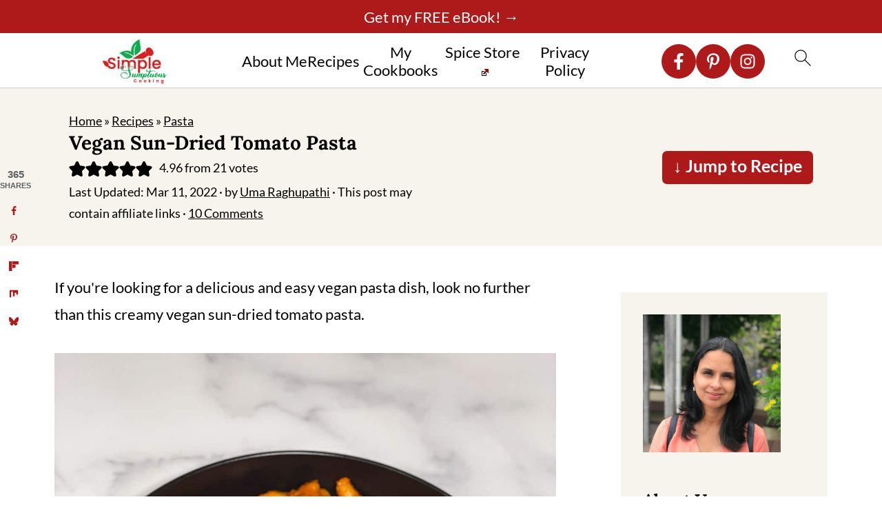

--- FILE ---
content_type: text/html; charset=UTF-8
request_url: https://www.mrishtanna.com/sun-dried-tomato-pasta/
body_size: 76822
content:
<!DOCTYPE html>
<html lang="en-US">
<head ><meta charset="UTF-8" /><script>if(navigator.userAgent.match(/MSIE|Internet Explorer/i)||navigator.userAgent.match(/Trident\/7\..*?rv:11/i)){var href=document.location.href;if(!href.match(/[?&]nowprocket/)){if(href.indexOf("?")==-1){if(href.indexOf("#")==-1){document.location.href=href+"?nowprocket=1"}else{document.location.href=href.replace("#","?nowprocket=1#")}}else{if(href.indexOf("#")==-1){document.location.href=href+"&nowprocket=1"}else{document.location.href=href.replace("#","&nowprocket=1#")}}}}</script><script>(()=>{class RocketLazyLoadScripts{constructor(){this.v="2.0.4",this.userEvents=["keydown","keyup","mousedown","mouseup","mousemove","mouseover","mouseout","touchmove","touchstart","touchend","touchcancel","wheel","click","dblclick","input"],this.attributeEvents=["onblur","onclick","oncontextmenu","ondblclick","onfocus","onmousedown","onmouseenter","onmouseleave","onmousemove","onmouseout","onmouseover","onmouseup","onmousewheel","onscroll","onsubmit"]}async t(){this.i(),this.o(),/iP(ad|hone)/.test(navigator.userAgent)&&this.h(),this.u(),this.l(this),this.m(),this.k(this),this.p(this),this._(),await Promise.all([this.R(),this.L()]),this.lastBreath=Date.now(),this.S(this),this.P(),this.D(),this.O(),this.M(),await this.C(this.delayedScripts.normal),await this.C(this.delayedScripts.defer),await this.C(this.delayedScripts.async),await this.T(),await this.F(),await this.j(),await this.A(),window.dispatchEvent(new Event("rocket-allScriptsLoaded")),this.everythingLoaded=!0,this.lastTouchEnd&&await new Promise(t=>setTimeout(t,500-Date.now()+this.lastTouchEnd)),this.I(),this.H(),this.U(),this.W()}i(){this.CSPIssue=sessionStorage.getItem("rocketCSPIssue"),document.addEventListener("securitypolicyviolation",t=>{this.CSPIssue||"script-src-elem"!==t.violatedDirective||"data"!==t.blockedURI||(this.CSPIssue=!0,sessionStorage.setItem("rocketCSPIssue",!0))},{isRocket:!0})}o(){window.addEventListener("pageshow",t=>{this.persisted=t.persisted,this.realWindowLoadedFired=!0},{isRocket:!0}),window.addEventListener("pagehide",()=>{this.onFirstUserAction=null},{isRocket:!0})}h(){let t;function e(e){t=e}window.addEventListener("touchstart",e,{isRocket:!0}),window.addEventListener("touchend",function i(o){o.changedTouches[0]&&t.changedTouches[0]&&Math.abs(o.changedTouches[0].pageX-t.changedTouches[0].pageX)<10&&Math.abs(o.changedTouches[0].pageY-t.changedTouches[0].pageY)<10&&o.timeStamp-t.timeStamp<200&&(window.removeEventListener("touchstart",e,{isRocket:!0}),window.removeEventListener("touchend",i,{isRocket:!0}),"INPUT"===o.target.tagName&&"text"===o.target.type||(o.target.dispatchEvent(new TouchEvent("touchend",{target:o.target,bubbles:!0})),o.target.dispatchEvent(new MouseEvent("mouseover",{target:o.target,bubbles:!0})),o.target.dispatchEvent(new PointerEvent("click",{target:o.target,bubbles:!0,cancelable:!0,detail:1,clientX:o.changedTouches[0].clientX,clientY:o.changedTouches[0].clientY})),event.preventDefault()))},{isRocket:!0})}q(t){this.userActionTriggered||("mousemove"!==t.type||this.firstMousemoveIgnored?"keyup"===t.type||"mouseover"===t.type||"mouseout"===t.type||(this.userActionTriggered=!0,this.onFirstUserAction&&this.onFirstUserAction()):this.firstMousemoveIgnored=!0),"click"===t.type&&t.preventDefault(),t.stopPropagation(),t.stopImmediatePropagation(),"touchstart"===this.lastEvent&&"touchend"===t.type&&(this.lastTouchEnd=Date.now()),"click"===t.type&&(this.lastTouchEnd=0),this.lastEvent=t.type,t.composedPath&&t.composedPath()[0].getRootNode()instanceof ShadowRoot&&(t.rocketTarget=t.composedPath()[0]),this.savedUserEvents.push(t)}u(){this.savedUserEvents=[],this.userEventHandler=this.q.bind(this),this.userEvents.forEach(t=>window.addEventListener(t,this.userEventHandler,{passive:!1,isRocket:!0})),document.addEventListener("visibilitychange",this.userEventHandler,{isRocket:!0})}U(){this.userEvents.forEach(t=>window.removeEventListener(t,this.userEventHandler,{passive:!1,isRocket:!0})),document.removeEventListener("visibilitychange",this.userEventHandler,{isRocket:!0}),this.savedUserEvents.forEach(t=>{(t.rocketTarget||t.target).dispatchEvent(new window[t.constructor.name](t.type,t))})}m(){const t="return false",e=Array.from(this.attributeEvents,t=>"data-rocket-"+t),i="["+this.attributeEvents.join("],[")+"]",o="[data-rocket-"+this.attributeEvents.join("],[data-rocket-")+"]",s=(e,i,o)=>{o&&o!==t&&(e.setAttribute("data-rocket-"+i,o),e["rocket"+i]=new Function("event",o),e.setAttribute(i,t))};new MutationObserver(t=>{for(const n of t)"attributes"===n.type&&(n.attributeName.startsWith("data-rocket-")||this.everythingLoaded?n.attributeName.startsWith("data-rocket-")&&this.everythingLoaded&&this.N(n.target,n.attributeName.substring(12)):s(n.target,n.attributeName,n.target.getAttribute(n.attributeName))),"childList"===n.type&&n.addedNodes.forEach(t=>{if(t.nodeType===Node.ELEMENT_NODE)if(this.everythingLoaded)for(const i of[t,...t.querySelectorAll(o)])for(const t of i.getAttributeNames())e.includes(t)&&this.N(i,t.substring(12));else for(const e of[t,...t.querySelectorAll(i)])for(const t of e.getAttributeNames())this.attributeEvents.includes(t)&&s(e,t,e.getAttribute(t))})}).observe(document,{subtree:!0,childList:!0,attributeFilter:[...this.attributeEvents,...e]})}I(){this.attributeEvents.forEach(t=>{document.querySelectorAll("[data-rocket-"+t+"]").forEach(e=>{this.N(e,t)})})}N(t,e){const i=t.getAttribute("data-rocket-"+e);i&&(t.setAttribute(e,i),t.removeAttribute("data-rocket-"+e))}k(t){Object.defineProperty(HTMLElement.prototype,"onclick",{get(){return this.rocketonclick||null},set(e){this.rocketonclick=e,this.setAttribute(t.everythingLoaded?"onclick":"data-rocket-onclick","this.rocketonclick(event)")}})}S(t){function e(e,i){let o=e[i];e[i]=null,Object.defineProperty(e,i,{get:()=>o,set(s){t.everythingLoaded?o=s:e["rocket"+i]=o=s}})}e(document,"onreadystatechange"),e(window,"onload"),e(window,"onpageshow");try{Object.defineProperty(document,"readyState",{get:()=>t.rocketReadyState,set(e){t.rocketReadyState=e},configurable:!0}),document.readyState="loading"}catch(t){console.log("WPRocket DJE readyState conflict, bypassing")}}l(t){this.originalAddEventListener=EventTarget.prototype.addEventListener,this.originalRemoveEventListener=EventTarget.prototype.removeEventListener,this.savedEventListeners=[],EventTarget.prototype.addEventListener=function(e,i,o){o&&o.isRocket||!t.B(e,this)&&!t.userEvents.includes(e)||t.B(e,this)&&!t.userActionTriggered||e.startsWith("rocket-")||t.everythingLoaded?t.originalAddEventListener.call(this,e,i,o):(t.savedEventListeners.push({target:this,remove:!1,type:e,func:i,options:o}),"mouseenter"!==e&&"mouseleave"!==e||t.originalAddEventListener.call(this,e,t.savedUserEvents.push,o))},EventTarget.prototype.removeEventListener=function(e,i,o){o&&o.isRocket||!t.B(e,this)&&!t.userEvents.includes(e)||t.B(e,this)&&!t.userActionTriggered||e.startsWith("rocket-")||t.everythingLoaded?t.originalRemoveEventListener.call(this,e,i,o):t.savedEventListeners.push({target:this,remove:!0,type:e,func:i,options:o})}}J(t,e){this.savedEventListeners=this.savedEventListeners.filter(i=>{let o=i.type,s=i.target||window;return e!==o||t!==s||(this.B(o,s)&&(i.type="rocket-"+o),this.$(i),!1)})}H(){EventTarget.prototype.addEventListener=this.originalAddEventListener,EventTarget.prototype.removeEventListener=this.originalRemoveEventListener,this.savedEventListeners.forEach(t=>this.$(t))}$(t){t.remove?this.originalRemoveEventListener.call(t.target,t.type,t.func,t.options):this.originalAddEventListener.call(t.target,t.type,t.func,t.options)}p(t){let e;function i(e){return t.everythingLoaded?e:e.split(" ").map(t=>"load"===t||t.startsWith("load.")?"rocket-jquery-load":t).join(" ")}function o(o){function s(e){const s=o.fn[e];o.fn[e]=o.fn.init.prototype[e]=function(){return this[0]===window&&t.userActionTriggered&&("string"==typeof arguments[0]||arguments[0]instanceof String?arguments[0]=i(arguments[0]):"object"==typeof arguments[0]&&Object.keys(arguments[0]).forEach(t=>{const e=arguments[0][t];delete arguments[0][t],arguments[0][i(t)]=e})),s.apply(this,arguments),this}}if(o&&o.fn&&!t.allJQueries.includes(o)){const e={DOMContentLoaded:[],"rocket-DOMContentLoaded":[]};for(const t in e)document.addEventListener(t,()=>{e[t].forEach(t=>t())},{isRocket:!0});o.fn.ready=o.fn.init.prototype.ready=function(i){function s(){parseInt(o.fn.jquery)>2?setTimeout(()=>i.bind(document)(o)):i.bind(document)(o)}return"function"==typeof i&&(t.realDomReadyFired?!t.userActionTriggered||t.fauxDomReadyFired?s():e["rocket-DOMContentLoaded"].push(s):e.DOMContentLoaded.push(s)),o([])},s("on"),s("one"),s("off"),t.allJQueries.push(o)}e=o}t.allJQueries=[],o(window.jQuery),Object.defineProperty(window,"jQuery",{get:()=>e,set(t){o(t)}})}P(){const t=new Map;document.write=document.writeln=function(e){const i=document.currentScript,o=document.createRange(),s=i.parentElement;let n=t.get(i);void 0===n&&(n=i.nextSibling,t.set(i,n));const c=document.createDocumentFragment();o.setStart(c,0),c.appendChild(o.createContextualFragment(e)),s.insertBefore(c,n)}}async R(){return new Promise(t=>{this.userActionTriggered?t():this.onFirstUserAction=t})}async L(){return new Promise(t=>{document.addEventListener("DOMContentLoaded",()=>{this.realDomReadyFired=!0,t()},{isRocket:!0})})}async j(){return this.realWindowLoadedFired?Promise.resolve():new Promise(t=>{window.addEventListener("load",t,{isRocket:!0})})}M(){this.pendingScripts=[];this.scriptsMutationObserver=new MutationObserver(t=>{for(const e of t)e.addedNodes.forEach(t=>{"SCRIPT"!==t.tagName||t.noModule||t.isWPRocket||this.pendingScripts.push({script:t,promise:new Promise(e=>{const i=()=>{const i=this.pendingScripts.findIndex(e=>e.script===t);i>=0&&this.pendingScripts.splice(i,1),e()};t.addEventListener("load",i,{isRocket:!0}),t.addEventListener("error",i,{isRocket:!0}),setTimeout(i,1e3)})})})}),this.scriptsMutationObserver.observe(document,{childList:!0,subtree:!0})}async F(){await this.X(),this.pendingScripts.length?(await this.pendingScripts[0].promise,await this.F()):this.scriptsMutationObserver.disconnect()}D(){this.delayedScripts={normal:[],async:[],defer:[]},document.querySelectorAll("script[type$=rocketlazyloadscript]").forEach(t=>{t.hasAttribute("data-rocket-src")?t.hasAttribute("async")&&!1!==t.async?this.delayedScripts.async.push(t):t.hasAttribute("defer")&&!1!==t.defer||"module"===t.getAttribute("data-rocket-type")?this.delayedScripts.defer.push(t):this.delayedScripts.normal.push(t):this.delayedScripts.normal.push(t)})}async _(){await this.L();let t=[];document.querySelectorAll("script[type$=rocketlazyloadscript][data-rocket-src]").forEach(e=>{let i=e.getAttribute("data-rocket-src");if(i&&!i.startsWith("data:")){i.startsWith("//")&&(i=location.protocol+i);try{const o=new URL(i).origin;o!==location.origin&&t.push({src:o,crossOrigin:e.crossOrigin||"module"===e.getAttribute("data-rocket-type")})}catch(t){}}}),t=[...new Map(t.map(t=>[JSON.stringify(t),t])).values()],this.Y(t,"preconnect")}async G(t){if(await this.K(),!0!==t.noModule||!("noModule"in HTMLScriptElement.prototype))return new Promise(e=>{let i;function o(){(i||t).setAttribute("data-rocket-status","executed"),e()}try{if(navigator.userAgent.includes("Firefox/")||""===navigator.vendor||this.CSPIssue)i=document.createElement("script"),[...t.attributes].forEach(t=>{let e=t.nodeName;"type"!==e&&("data-rocket-type"===e&&(e="type"),"data-rocket-src"===e&&(e="src"),i.setAttribute(e,t.nodeValue))}),t.text&&(i.text=t.text),t.nonce&&(i.nonce=t.nonce),i.hasAttribute("src")?(i.addEventListener("load",o,{isRocket:!0}),i.addEventListener("error",()=>{i.setAttribute("data-rocket-status","failed-network"),e()},{isRocket:!0}),setTimeout(()=>{i.isConnected||e()},1)):(i.text=t.text,o()),i.isWPRocket=!0,t.parentNode.replaceChild(i,t);else{const i=t.getAttribute("data-rocket-type"),s=t.getAttribute("data-rocket-src");i?(t.type=i,t.removeAttribute("data-rocket-type")):t.removeAttribute("type"),t.addEventListener("load",o,{isRocket:!0}),t.addEventListener("error",i=>{this.CSPIssue&&i.target.src.startsWith("data:")?(console.log("WPRocket: CSP fallback activated"),t.removeAttribute("src"),this.G(t).then(e)):(t.setAttribute("data-rocket-status","failed-network"),e())},{isRocket:!0}),s?(t.fetchPriority="high",t.removeAttribute("data-rocket-src"),t.src=s):t.src="data:text/javascript;base64,"+window.btoa(unescape(encodeURIComponent(t.text)))}}catch(i){t.setAttribute("data-rocket-status","failed-transform"),e()}});t.setAttribute("data-rocket-status","skipped")}async C(t){const e=t.shift();return e?(e.isConnected&&await this.G(e),this.C(t)):Promise.resolve()}O(){this.Y([...this.delayedScripts.normal,...this.delayedScripts.defer,...this.delayedScripts.async],"preload")}Y(t,e){this.trash=this.trash||[];let i=!0;var o=document.createDocumentFragment();t.forEach(t=>{const s=t.getAttribute&&t.getAttribute("data-rocket-src")||t.src;if(s&&!s.startsWith("data:")){const n=document.createElement("link");n.href=s,n.rel=e,"preconnect"!==e&&(n.as="script",n.fetchPriority=i?"high":"low"),t.getAttribute&&"module"===t.getAttribute("data-rocket-type")&&(n.crossOrigin=!0),t.crossOrigin&&(n.crossOrigin=t.crossOrigin),t.integrity&&(n.integrity=t.integrity),t.nonce&&(n.nonce=t.nonce),o.appendChild(n),this.trash.push(n),i=!1}}),document.head.appendChild(o)}W(){this.trash.forEach(t=>t.remove())}async T(){try{document.readyState="interactive"}catch(t){}this.fauxDomReadyFired=!0;try{await this.K(),this.J(document,"readystatechange"),document.dispatchEvent(new Event("rocket-readystatechange")),await this.K(),document.rocketonreadystatechange&&document.rocketonreadystatechange(),await this.K(),this.J(document,"DOMContentLoaded"),document.dispatchEvent(new Event("rocket-DOMContentLoaded")),await this.K(),this.J(window,"DOMContentLoaded"),window.dispatchEvent(new Event("rocket-DOMContentLoaded"))}catch(t){console.error(t)}}async A(){try{document.readyState="complete"}catch(t){}try{await this.K(),this.J(document,"readystatechange"),document.dispatchEvent(new Event("rocket-readystatechange")),await this.K(),document.rocketonreadystatechange&&document.rocketonreadystatechange(),await this.K(),this.J(window,"load"),window.dispatchEvent(new Event("rocket-load")),await this.K(),window.rocketonload&&window.rocketonload(),await this.K(),this.allJQueries.forEach(t=>t(window).trigger("rocket-jquery-load")),await this.K(),this.J(window,"pageshow");const t=new Event("rocket-pageshow");t.persisted=this.persisted,window.dispatchEvent(t),await this.K(),window.rocketonpageshow&&window.rocketonpageshow({persisted:this.persisted})}catch(t){console.error(t)}}async K(){Date.now()-this.lastBreath>45&&(await this.X(),this.lastBreath=Date.now())}async X(){return document.hidden?new Promise(t=>setTimeout(t)):new Promise(t=>requestAnimationFrame(t))}B(t,e){return e===document&&"readystatechange"===t||(e===document&&"DOMContentLoaded"===t||(e===window&&"DOMContentLoaded"===t||(e===window&&"load"===t||e===window&&"pageshow"===t)))}static run(){(new RocketLazyLoadScripts).t()}}RocketLazyLoadScripts.run()})();</script>

<meta name="viewport" content="width=device-width, initial-scale=1" />
<style id="pluginthemexcss"></style><meta name='robots' content='index, follow, max-image-preview:large, max-snippet:-1, max-video-preview:-1' />
	<style></style>
	<meta name="pinterest-rich-pin" content="false" />
	<!-- This site is optimized with the Yoast SEO Premium plugin v26.6 (Yoast SEO v26.6) - https://yoast.com/wordpress/plugins/seo/ -->
	<title>Vegan Sun-Dried Tomato Pasta &#8226; Simple Sumptuous Cooking</title><link rel="preload" href="https://www.mrishtanna.com/wp-content/uploads/2021/02/mrishtanna-logo.jpg" as="image" imagesrcset="https://www.mrishtanna.com/wp-content/uploads/2021/02/simple-sumptuous-cooking-logo.jpg 2x" fetchpriority="high"><link rel="preload" href="https://www.mrishtanna.com/wp-content/uploads/2019/03/sun-dried-tomato-pasta-vegan.jpg" as="image" imagesrcset="https://www.mrishtanna.com/wp-content/uploads/2019/03/sun-dried-tomato-pasta-vegan.jpg 1200w, https://www.mrishtanna.com/wp-content/uploads/2019/03/sun-dried-tomato-pasta-vegan-595x694.jpg 595w, https://www.mrishtanna.com/wp-content/uploads/2019/03/sun-dried-tomato-pasta-vegan-960x1120.jpg 960w, https://www.mrishtanna.com/wp-content/uploads/2019/03/sun-dried-tomato-pasta-vegan-768x896.jpg 768w, https://www.mrishtanna.com/wp-content/uploads/2019/03/sun-dried-tomato-pasta-vegan-720x840.jpg 720w, https://www.mrishtanna.com/wp-content/uploads/2019/03/sun-dried-tomato-pasta-vegan-360x420.jpg 360w, https://www.mrishtanna.com/wp-content/uploads/2019/03/sun-dried-tomato-pasta-vegan-180x210.jpg 180w, https://www.mrishtanna.com/wp-content/uploads/2019/03/sun-dried-tomato-pasta-vegan-150x175.jpg 150w" imagesizes="(max-width: 1200px) 100vw, 1200px" fetchpriority="high">
<link data-rocket-prefetch href="https://www.googletagmanager.com" rel="dns-prefetch">
<link data-rocket-prefetch href="https://www.google-analytics.com" rel="dns-prefetch">
<link data-rocket-prefetch href="https://exchange.mediavine.com" rel="dns-prefetch">
<link data-rocket-prefetch href="https://scripts.mediavine.com" rel="dns-prefetch">
<link data-rocket-prefetch href="https://fonts.googleapis.com" rel="dns-prefetch">
<link data-rocket-prefetch href="https://securepubads.g.doubleclick.net" rel="dns-prefetch">
<link data-rocket-prefetch href="https://eu-us.consentmanager.net" rel="dns-prefetch">
<link data-rocket-prefetch href="https://eu-us-cdn.consentmanager.net" rel="dns-prefetch">
<link data-rocket-prefetch href="https://faves.grow.me" rel="dns-prefetch">
<link data-rocket-prefetch href="https://app.grow.me" rel="dns-prefetch">
<link data-rocket-preload as="style" href="https://fonts.googleapis.com/css2?family=Lato:wght@400;700&#038;family=Lora:wght@700&#038;display=swap" rel="preload">
<link href="https://fonts.googleapis.com/css2?family=Lato:wght@400;700&#038;family=Lora:wght@700&#038;display=swap" media="print" onload="this.media=&#039;all&#039;" rel="stylesheet">
<style id="wpr-usedcss">html{font-family:sans-serif;-webkit-text-size-adjust:100%;-ms-text-size-adjust:100%}body{margin:0}article,aside,details,figcaption,figure,footer,header,main,nav,summary{display:block}progress,video{display:inline-block;vertical-align:baseline}[hidden],template{display:none}a{background-color:transparent}a:active,a:hover{outline:0}b,strong{font-weight:700}small{font-size:80%}img{border:0}svg:not(:root){overflow:hidden}figure{margin:20px 0}code{font-family:monospace,monospace;font-size:1em;white-space:pre-line;box-shadow:1px 1px 3px #ccc;padding:17px;margin:17px 0}button,input,optgroup,select,textarea{color:inherit;font:inherit;margin:0}button{overflow:visible}button,select{text-transform:none;font-family:sans-serif}button,html input[type=button],input[type=submit]{cursor:pointer;-webkit-appearance:button}button[disabled],html input[disabled]{cursor:default}button::-moz-focus-inner,input::-moz-focus-inner{border:0;padding:0}input{line-height:normal}input[type=checkbox],input[type=radio]{-moz-box-sizing:border-box;-webkit-box-sizing:border-box;box-sizing:border-box;padding:0}input[type=number]::-webkit-inner-spin-button,input[type=number]::-webkit-outer-spin-button{height:auto}input[type=search]{-moz-box-sizing:content-box;-webkit-box-sizing:content-box;box-sizing:content-box;-webkit-appearance:textfield}input[type=search]::-webkit-search-cancel-button,input[type=search]::-webkit-search-decoration{-webkit-appearance:none}fieldset{border:1px solid silver;margin:0 2px;padding:.35em .625em .75em}legend{border:0;padding:0}textarea{overflow:auto}optgroup{font-weight:700}table{border-collapse:collapse;border-spacing:0}td,th{padding:0}*,input[type=search]{-moz-box-sizing:border-box;-webkit-box-sizing:border-box;box-sizing:border-box}.clear:after,.comment-respond:after,.entry-content:after,.entry:after,.nav-primary:after,.site-container:after,.site-footer:after,.site-header:after,.site-inner:after,.wrap:after{clear:both;content:" ";display:table}.clear{clear:both;margin-bottom:30px}body{background:#fff;color:#010101;font-size:18px;font-weight:300;letter-spacing:.5px;line-height:1.8}::-moz-selection{background:#111;color:#fff}::selection{background:#111;color:#fff}a{color:#fb6a4a;text-decoration:none}.single .content a,.site-footer a,aside a{text-decoration:underline}a:focus,a:hover{opacity:.7}nav#breadcrumbs,p{margin:5px 0 15px;padding:0}strong{font-weight:700}ol,ul{margin:0;padding:0}.wp-block-list{padding-left:37px}h1,h2,h3{font-weight:700;line-height:1.3;margin:37px 0 21px;padding:0}h1{font-size:1.8em}h2{font-size:1.625em}h3{font-size:1.375em}embed,iframe,img,object,video{max-width:100%}img{height:auto}input,select,textarea{border:1px solid #eee;-webkit-box-shadow:0 0 0 #fff;-webkit-box-shadow:0 0 0 #fff;box-shadow:0 0 0 #fff;font-weight:300;letter-spacing:.5px;padding:10px}input:not([type=radio]):not([type=checkbox]),select,textarea{width:100%}input:focus,textarea:focus{outline:0}.button,button,input[type=button],input[type=submit]{background:#010101;border:1px solid #010101;-webkit-box-shadow:none;box-shadow:none;color:#fff;cursor:pointer;font-style:normal;font-weight:700;letter-spacing:2px;padding:7px 17px;text-transform:uppercase;width:auto}input[type=submit]{letter-spacing:2px}.button:focus,.button:hover,button:focus,button:hover,input:focus[type=button],input:focus[type=submit],input:hover[type=button],input:hover[type=submit]{background:#fff;color:#010101}input[type=search]::-webkit-search-cancel-button,input[type=search]::-webkit-search-results-button{display:none}.site-container{margin:0 auto}.content-sidebar-wrap,.site-inner,.wrap{margin:0 auto;max-width:1170px}.site-inner{background:#fff;margin:0 auto;padding:15px 24px}.content{float:right;width:728px}.content-sidebar .content{float:left}.sidebar-primary{float:right;width:300px;min-width:300px!important}.search-form{background:#fff;border:1px solid #eee;padding:10px}.search-form input{background:url("https://www.mrishtanna.com/wp-content/plugins/feast-plugin/assets/images/search.svg") center right no-repeat #fff;-webkit-background-size:contain;background-size:contain;border:0;padding:0}.search-form input[type=submit]{border:0;clip:rect(0,0,0,0);height:1px;margin:-1px;padding:0;position:absolute;width:1px}figcaption{text-align:center}.screen-reader-text,.screen-reader-text span{background:#fff;border:0;clip:rect(0,0,0,0);height:1px;overflow:hidden;position:absolute!important;width:1px},.genesis-nav-menu .search input[type=submit]:focus,.screen-reader-text:focus{-webkit-box-shadow:0 0 2px 2px rgba(0,0,0,.6);box-shadow:0 0 2px 2px rgba(0,0,0,.6);clip:auto!important;display:block;font-size:1em;font-weight:700;height:auto;padding:15px 23px 14px;text-decoration:none;width:auto;z-index:100000}.entry{margin-bottom:37px}.entry-content ol,.entry-content p,.entry-content ul{margin-bottom:37px}.entry-content>ol li,.entry-content>ul li{margin:0 0 17px 37px}.entry-content ul li{list-style-type:disc}.entry-content ol ol,.entry-content ul ul{margin-bottom:37px}.entry-meta a{text-decoration:underline}.entry-footer .entry-meta{border-top:1px solid #eee;padding:37px 0}.comment-respond,.entry-comments{padding:37px 0}.comment-respond,.entry-comments{margin:0 0 37px}.comment-author,.comment-meta{display:inline-block;margin:0 17px 0 0}.comment-respond input[type=email],.comment-respond input[type=text],.comment-respond input[type=url]{width:50%}.comment-respond label{display:block;margin-right:12px}.comment-list{border-top:1px solid #eee}.comment-list li{list-style-type:none;margin:37px 0 0;padding:0}.comment-list article{padding:17px;overflow:auto;border-bottom:1px solid #f7f7f7}.comment-header{margin:0 0 17px}.comment-reply a{color:#555;border:1px solid #ccc;border-radius:5px;padding:12px;float:right;display:block;letter-spacing:2px;text-transform:uppercase;text-decoration:none!important}.comment-meta{margin:0}@media only screen and (min-width:600px){figcaption{font-size:.8em}.comment-meta{float:right}}.comment-meta{margin:0;float:right}.comment-time,.comment-time a{color:#555}.comment-content{overflow-wrap:break-word}.bypostauthor article{background:#f7f9fc}.comment-author-name{font-weight:700}.comment-list .children{margin-left:17px}.comment-list .children article{border-left:11px solid #ccc}.sidebar li{list-style-type:none;margin-bottom:6px;padding:0;word-wrap:break-word}.sidebar a{font-weight:700}.site-footer{text-align:center}@media only screen and (min-width:1200px){.comment-time,.comment-time a{font-size:.8em}.children{margin-left:17px}.comment-list .children article{border-left:none}#breadcrumbs,.entry-meta,aside{font-size:.8em}}@media only screen and (max-width:1079px){.content,.sidebar-primary,.site-inner,.wrap{width:100%}.site-inner{padding-left:4%;padding-right:4%}.comment-respond,.entry,.entry-comments,.entry-footer .entry-meta,.site-header{padding:10px 0}.entry-footer .entry-meta{margin:0;padding-top:12px}}img:is([sizes=auto i],[sizes^="auto," i]){contain-intrinsic-size:3000px 1500px}:root{--comment-rating-star-color:#343434}.wprm-comment-rating svg path{fill:var(--comment-rating-star-color)}.wprm-comment-rating svg polygon{stroke:var(--comment-rating-star-color)}.wprm-comment-rating .wprm-rating-star-full svg path{stroke:var(--comment-rating-star-color);fill:var(--comment-rating-star-color)}.wprm-comment-rating .wprm-rating-star-empty svg path{stroke:var(--comment-rating-star-color);fill:none}.wprm-comment-ratings-container svg .wprm-star-full{fill:var(--comment-rating-star-color)}.wprm-comment-ratings-container svg .wprm-star-empty{stroke:var(--comment-rating-star-color)}body:not(:hover) fieldset.wprm-comment-ratings-container:focus-within span{outline:#4d90fe solid 1px}.comment-form-wprm-rating{margin-bottom:20px;margin-top:5px;text-align:left}.comment-form-wprm-rating .wprm-rating-stars{display:inline-block;vertical-align:middle}fieldset.wprm-comment-ratings-container{background:0 0;border:0;display:inline-block;margin:0;padding:0;position:relative}fieldset.wprm-comment-ratings-container legend{left:0;opacity:0;position:absolute}fieldset.wprm-comment-ratings-container br{display:none}fieldset.wprm-comment-ratings-container input[type=radio]{border:0;cursor:pointer;float:left;height:16px;margin:0!important;min-height:0;min-width:0;opacity:0;padding:0!important;width:16px}fieldset.wprm-comment-ratings-container input[type=radio]:first-child{margin-left:-16px}fieldset.wprm-comment-ratings-container span{font-size:0;height:16px;left:0;opacity:0;pointer-events:none;position:absolute;top:0;width:80px}fieldset.wprm-comment-ratings-container span svg{height:100%!important;width:100%!important}fieldset.wprm-comment-ratings-container input:checked+span,fieldset.wprm-comment-ratings-container input:hover+span{opacity:1}fieldset.wprm-comment-ratings-container input:hover+span~span{display:none}.rtl .comment-form-wprm-rating{text-align:right}.rtl img.wprm-comment-rating{transform:scaleX(-1)}.rtl fieldset.wprm-comment-ratings-container span{left:inherit;right:0}.rtl fieldset.wprm-comment-ratings-container span svg{transform:scaleX(-1)}:root{--wprm-popup-font-size:16px;--wprm-popup-background:#fff;--wprm-popup-title:#000;--wprm-popup-content:#444;--wprm-popup-button-background:#5a822b;--wprm-popup-button-text:#fff}body.wprm-popup-modal-open{height:100%;left:0;overflow:hidden;position:fixed;right:0;width:100%}.wprm-popup-modal{display:none}.wprm-popup-modal.is-open{display:block}.wprm-popup-modal__overlay{align-items:center;background:rgba(0,0,0,.6);bottom:0;display:flex;justify-content:center;left:0;overflow:hidden;position:fixed;right:0;top:0;touch-action:none;z-index:2147483646}.wprm-popup-modal__container{background-color:var(--wprm-popup-background);border-radius:4px;box-sizing:border-box;font-size:var(--wprm-popup-font-size);max-height:100vh;max-height:100dvh;max-width:100%;overflow-y:auto;padding:30px}.wprm-popup-modal__header{align-items:center;display:flex;justify-content:space-between;margin-bottom:10px}.wprm-popup-modal__title{box-sizing:border-box;color:var(--wprm-popup-title);font-size:1.2em;font-weight:600;line-height:1.25;margin-bottom:0;margin-top:0}.wprm-popup-modal__header .wprm-popup-modal__close{background:0 0;border:0;cursor:pointer;width:18px}.wprm-popup-modal__header .wprm-popup-modal__close:before{color:var(--wprm-popup-title);content:"✕";font-size:var(--wprm-popup-font-size)}.wprm-popup-modal__content{color:var(--wprm-popup-content);line-height:1.5}.wprm-popup-modal__content p{font-size:1em;line-height:1.5}.wprm-popup-modal__footer{margin-top:20px}.wprm-popup-modal__btn{-webkit-appearance:button;background-color:var(--wprm-popup-button-background);border-radius:.25em;border-style:none;border-width:0;color:var(--wprm-popup-button-text);cursor:pointer;font-size:1em;line-height:1.15;margin:0;overflow:visible;padding:.5em 1em;text-transform:none;will-change:transform;-moz-osx-font-smoothing:grayscale;-webkit-backface-visibility:hidden;backface-visibility:hidden;-webkit-transform:translateZ(0);transform:translateZ(0);transition:-webkit-transform .25s ease-out;transition:transform .25s ease-out;transition:transform .25s ease-out,-webkit-transform .25s ease-out}.wprm-popup-modal__btn:disabled{cursor:not-allowed;opacity:.3}.wprm-popup-modal__btn:not(:disabled):focus,.wprm-popup-modal__btn:not(:disabled):hover{-webkit-transform:scale(1.05);transform:scale(1.05)}@keyframes wprmPopupModalFadeIn{0%{opacity:0}to{opacity:1}}@keyframes wprmPopupModalFadeOut{0%{opacity:1}to{opacity:0}}@keyframes wprmPopupModalSlideIn{0%{transform:translateY(15%)}to{transform:translateY(0)}}@keyframes wprmPopupModalSlideOut{0%{transform:translateY(0)}to{transform:translateY(-10%)}}.wprm-popup-modal[aria-hidden=false] .wprm-popup-modal__overlay{animation:.3s cubic-bezier(0,0,.2,1) wprmPopupModalFadeIn}.wprm-popup-modal[aria-hidden=false] .wprm-popup-modal__container{animation:.3s cubic-bezier(0,0,.2,1) wprmPopupModalSlideIn}.wprm-popup-modal[aria-hidden=true] .wprm-popup-modal__overlay{animation:.3s cubic-bezier(0,0,.2,1) wprmPopupModalFadeOut}.wprm-popup-modal[aria-hidden=true] .wprm-popup-modal__container{animation:.3s cubic-bezier(0,0,.2,1) wprmPopupModalSlideOut}.wprm-popup-modal .wprm-popup-modal__container,.wprm-popup-modal .wprm-popup-modal__overlay{will-change:transform}.tippy-box[data-animation=fade][data-state=hidden]{opacity:0}[data-tippy-root]{max-width:calc(100vw - 10px)}.tippy-box{background-color:#333;border-radius:4px;color:#fff;font-size:14px;line-height:1.4;outline:0;position:relative;transition-property:transform,visibility,opacity;white-space:normal}.tippy-box[data-placement^=top]>.tippy-arrow{bottom:0}.tippy-box[data-placement^=top]>.tippy-arrow:before{border-top-color:initial;border-width:8px 8px 0;bottom:-7px;left:0;transform-origin:center top}.tippy-box[data-placement^=bottom]>.tippy-arrow{top:0}.tippy-box[data-placement^=bottom]>.tippy-arrow:before{border-bottom-color:initial;border-width:0 8px 8px;left:0;top:-7px;transform-origin:center bottom}.tippy-box[data-placement^=left]>.tippy-arrow{right:0}.tippy-box[data-placement^=left]>.tippy-arrow:before{border-left-color:initial;border-width:8px 0 8px 8px;right:-7px;transform-origin:center left}.tippy-box[data-placement^=right]>.tippy-arrow{left:0}.tippy-box[data-placement^=right]>.tippy-arrow:before{border-right-color:initial;border-width:8px 8px 8px 0;left:-7px;transform-origin:center right}.tippy-box[data-inertia][data-state=visible]{transition-timing-function:cubic-bezier(.54,1.5,.38,1.11)}.tippy-arrow{color:#333;height:16px;width:16px}.tippy-arrow:before{border-color:transparent;border-style:solid;content:"";position:absolute}.tippy-content{padding:5px 9px;position:relative;z-index:1}.tippy-box[data-theme=wprm] .tippy-content p:first-child{margin-top:0}.tippy-box[data-theme=wprm] .tippy-content p:last-child{margin-bottom:0}.tippy-box[data-theme~=wprm-variable]{background-color:var(--wprm-tippy-background)}.tippy-box[data-theme~=wprm-variable][data-placement^=top]>.tippy-arrow:before{border-top-color:var(--wprm-tippy-background)}.tippy-box[data-theme~=wprm-variable][data-placement^=bottom]>.tippy-arrow:before{border-bottom-color:var(--wprm-tippy-background)}.tippy-box[data-theme~=wprm-variable][data-placement^=left]>.tippy-arrow:before{border-left-color:var(--wprm-tippy-background)}.tippy-box[data-theme~=wprm-variable][data-placement^=right]>.tippy-arrow:before{border-right-color:var(--wprm-tippy-background)}img.wprm-comment-rating{display:block;margin:5px 0}img.wprm-comment-rating+br{display:none}.wprm-rating-star svg{display:inline;height:16px;margin:0;vertical-align:middle;width:16px}.wprm-loader{animation:1s ease-in-out infinite wprmSpin;-webkit-animation:1s ease-in-out infinite wprmSpin;border:2px solid hsla(0,0%,78%,.3);border-radius:50%;border-top-color:#444;display:inline-block;height:10px;width:10px}@keyframes wprmSpin{to{-webkit-transform:rotate(1turn)}}@-webkit-keyframes wprmSpin{to{-webkit-transform:rotate(1turn)}}.wprm-recipe-container{outline:0}.wprm-recipe{overflow:hidden;zoom:1;clear:both;text-align:left}.wprm-recipe *{box-sizing:border-box}.wprm-recipe ol,.wprm-recipe ul{-webkit-margin-before:0;-webkit-margin-after:0;-webkit-padding-start:0;margin:0;padding:0}.wprm-recipe li{font-size:1em;margin:0 0 0 32px;padding:0}.wprm-recipe p{font-size:1em;margin:0;padding:0}.wprm-recipe li,.wprm-recipe li.wprm-recipe-instruction{list-style-position:outside}.wprm-recipe li:before{display:none}.wprm-recipe h1,.wprm-recipe h2,.wprm-recipe h3{clear:none;font-variant:normal;letter-spacing:normal;margin:0;padding:0;text-transform:none}.wprm-recipe a.wprm-recipe-link,.wprm-recipe a.wprm-recipe-link:hover{-webkit-box-shadow:none;-moz-box-shadow:none;box-shadow:none}body:not(.wprm-print) .wprm-recipe p:first-letter{color:inherit;font-family:inherit;font-size:inherit;line-height:inherit;margin:inherit;padding:inherit}.rtl .wprm-recipe{text-align:right}.rtl .wprm-recipe li{margin:0 32px 0 0}.wprm-screen-reader-text{border:0;clip:rect(1px,1px,1px,1px);clip-path:inset(50%);height:1px;margin:-1px;overflow:hidden;padding:0;position:absolute!important;width:1px;word-wrap:normal!important}.wprm-call-to-action.wprm-call-to-action-simple{align-items:center;display:flex;gap:20px;justify-content:center;margin-top:10px;padding:5px 10px}.wprm-call-to-action.wprm-call-to-action-simple .wprm-call-to-action-icon{font-size:2.2em;margin:5px 0}.wprm-call-to-action.wprm-call-to-action-simple .wprm-call-to-action-icon svg{margin-top:0}.wprm-call-to-action.wprm-call-to-action-simple .wprm-call-to-action-text-container{margin:5px 0}.wprm-call-to-action.wprm-call-to-action-simple .wprm-call-to-action-text-container .wprm-call-to-action-header{display:block;font-size:1.3em;font-weight:700}.wprm-recipe-block-container-inline{display:inline-block;margin-right:1.2em}.rtl .wprm-recipe-block-container-inline{margin-left:1.2em;margin-right:0}.wprm-recipe-details-container-inline{--wprm-meta-container-separator-color:#aaa}.wprm-recipe-details-container-inline .wprm-recipe-block-container-inline{display:inline-block;margin-right:1.2em}.rtl .wprm-recipe-details-container-inline .wprm-recipe-block-container-inline{margin-left:1.2em;margin-right:0}.wprm-recipe-block-container-columns{display:block}.wprm-recipe-block-container-columns .wprm-recipe-details-label{display:inline-block;min-width:130px}.wprm-recipe-details-container-inline{display:inline}@media (max-width:450px){.wprm-call-to-action.wprm-call-to-action-simple{flex-wrap:wrap}.wprm-call-to-action.wprm-call-to-action-simple .wprm-call-to-action-text-container{text-align:center}.wprm-recipe-block-container-columns .wprm-recipe-details-label{margin-right:.4em;min-width:0}}.wprm-recipe-details-unit{font-size:.8em}@media only screen and (max-width:600px){.wprm-recipe-details-unit{font-size:1em}}.wprm-container-columns-spaced,.wprm-container-columns-spaced-middle{display:flex;flex-wrap:wrap;justify-content:space-between}.wprm-container-columns-spaced-middle.wprm-container-columns-spaced-middle,.wprm-container-columns-spaced.wprm-container-columns-spaced-middle{align-items:center}.wprm-container-columns-spaced-middle>*,.wprm-container-columns-spaced>*{flex:1}.wprm-container-columns-spaced-middle.wprm-container-columns-gutter,.wprm-container-columns-spaced.wprm-container-columns-gutter{margin-left:-8px;margin-right:-8px}.wprm-container-columns-spaced-middle.wprm-container-columns-gutter>*,.wprm-container-columns-spaced.wprm-container-columns-gutter>*{margin-left:8px!important;margin-right:8px!important}.wprm-container-columns-spaced-middle.wprm-container-columns-gutter>.wprm-recipe-grow-container,.wprm-container-columns-spaced.wprm-container-columns-gutter>.wprm-recipe-grow-container{margin-left:0!important;margin-right:0!important}.wprm-container-columns-spaced-middle.wprm-container-columns-gutter>.wprm-recipe-grow-container a,.wprm-container-columns-spaced.wprm-container-columns-gutter>.wprm-recipe-grow-container a{margin-left:8px!important;margin-right:8px!important}@media (max-width:450px){.wprm-container-columns-spaced,.wprm-container-columns-spaced-middle{display:block}.wprm-container-columns-spaced-middle.wprm-container-columns-gutter>*,.wprm-container-columns-spaced.wprm-container-columns-gutter>*{margin-bottom:16px!important}.wprm-container-columns-spaced-middle.wprm-container-columns-gutter>.wprm-recipe-grow-container,.wprm-container-columns-spaced.wprm-container-columns-gutter>.wprm-recipe-grow-container{margin-bottom:0!important}.wprm-container-columns-spaced-middle.wprm-container-columns-gutter>.wprm-recipe-grow-container a,.wprm-container-columns-spaced.wprm-container-columns-gutter>.wprm-recipe-grow-container a{margin-bottom:16px!important}}.wprm-container-float-right{float:right;margin:0 0 10px 10px}.wprm-container-float-right{position:relative;text-align:center;z-index:1}.rtl .wprm-container-float-right{float:left;margin:0 10px 10px 0}@media only screen and (max-width:640px){.rtl .wprm-container-float-right,.wprm-container-float-right{float:none;margin-left:0;margin-right:0}}.wprm-header-decoration-line,.wprm-icon-decoration-line{align-items:center;display:flex;flex-wrap:wrap}.wprm-header-decoration-line.wprm-align-left .wprm-decoration-line,.wprm-icon-decoration-line.wprm-align-left .wprm-decoration-line{margin-left:15px}.wprm-header-decoration-line.wprm-align-center .wprm-decoration-line:first-child,.wprm-icon-decoration-line.wprm-align-center .wprm-decoration-line:first-child{margin-right:15px}.wprm-header-decoration-line.wprm-align-center .wprm-decoration-line:last-child,.wprm-icon-decoration-line.wprm-align-center .wprm-decoration-line:last-child{margin-left:15px}.wprm-decoration-line{border:0;border-bottom:1px solid #000;flex:auto;height:1px}.wprm-expandable-container,.wprm-expandable-container-separated{--wprm-expandable-text-color:#333;--wprm-expandable-button-color:#fff;--wprm-expandable-border-color:#333;--wprm-expandable-border-radius:0px;--wprm-expandable-vertical-padding:5px;--wprm-expandable-horizontal-padding:5px}.wprm-expandable-container a.wprm-expandable-button,.wprm-expandable-container button.wprm-expandable-button,.wprm-expandable-container-separated a.wprm-expandable-button,.wprm-expandable-container-separated button.wprm-expandable-button{color:var(--wprm-expandable-text-color)}.wprm-expandable-container button.wprm-expandable-button,.wprm-expandable-container-separated button.wprm-expandable-button{background-color:var(--wprm-expandable-button-color);border-color:var(--wprm-expandable-border-color);border-radius:var(--wprm-expandable-border-radius);padding:var(--wprm-expandable-vertical-padding) var(--wprm-expandable-horizontal-padding)}.wprm-expandable-container-separated.wprm-expandable-expanded .wprm-expandable-button-show,.wprm-expandable-container.wprm-expandable-expanded .wprm-expandable-button-show{display:none}.wprm-expandable-separated-content-collapsed{display:none!important}.wprm-block-text-normal{font-style:normal;font-weight:400;text-transform:none}.wprm-block-text-light{font-weight:300!important}.wprm-block-text-bold{font-weight:700!important}.wprm-block-text-italic{font-style:italic!important}.wprm-block-text-uppercase{text-transform:uppercase!important}.wprm-block-text-faded{opacity:.7}.wprm-block-text-faded .wprm-block-text-faded{opacity:1}.wprm-align-left{text-align:left}.wprm-align-center{text-align:center}.wprm-recipe-header .wprm-recipe-icon:not(.wprm-collapsible-icon){margin-right:10px}.wprm-recipe-header.wprm-header-has-actions{align-items:center;display:flex;flex-wrap:wrap}.wprm-recipe-header .wprm-recipe-adjustable-servings-container,.wprm-recipe-header .wprm-unit-conversion-container{font-size:16px;font-style:normal;font-weight:400;opacity:1;text-transform:none}.wprm-recipe-icon svg{display:inline;height:1.3em;margin-top:-.15em;overflow:visible;vertical-align:middle;width:1.3em}.wprm-icon-shortcode{font-size:16px;height:16px}.wprm-icon-shortcode .wprm-recipe-icon svg{display:inline;height:1em;margin-top:0;overflow:visible;vertical-align:middle;width:1em}.wprm-recipe-image img{display:block;margin:0 auto}.wprm-recipe-image .dpsp-pin-it-wrapper{margin:0 auto}.wprm-recipe-ingredients-container.wprm-recipe-images-before .wprm-recipe-ingredient-image{margin-right:10px}.wprm-recipe-ingredients-container .wprm-recipe-ingredient-image{flex-shrink:0}.wprm-recipe-ingredients-container .wprm-recipe-ingredient-image img{vertical-align:middle}.wprm-recipe-ingredients-container .wprm-recipe-ingredient-notes-faded{opacity:.7}.wprm-recipe-shop-instacart-loading{cursor:wait;opacity:.5}.wprm-recipe-shop-instacart{align-items:center;border:1px solid #003d29;border-radius:23px;cursor:pointer;display:inline-flex;font-family:Instacart,system-ui,-apple-system,BlinkMacSystemFont,'Segoe UI',Roboto,Oxygen,Ubuntu,Cantarell,'Open Sans','Helvetica Neue',sans-serif;font-size:14px;height:46px;padding:0 18px}.wprm-recipe-shop-instacart>img{height:22px!important;margin:0!important;padding:0!important;width:auto!important}.wprm-recipe-shop-instacart>span{margin-left:10px}.wprm-recipe-instructions-container .wprm-recipe-instruction-text{font-size:1em}.wprm-recipe-instructions-container .wprm-recipe-instruction-media{margin:5px 0 15px;max-width:100%}.wprm-recipe-instruction-ingredients-inline .wprm-recipe-instruction-ingredient{display:inline-block;padding-right:5px}.wprm-recipe-instruction-ingredients-inline .wprm-recipe-instruction-ingredient:last-child{padding-right:0}.rtl .wprm-recipe-instruction-ingredients-inline .wprm-recipe-instruction-ingredient{display:inline-block;padding-left:5px;padding-right:0}.rtl .wprm-recipe-instruction-ingredients-inline .wprm-recipe-instruction-ingredient:first-child{padding-left:5px}.wprm-recipe-link{cursor:pointer;text-decoration:none}.wprm-nutrition-label-container-simple .wprm-nutrition-label-text-nutrition-unit{font-size:.85em}.wprm-recipe-rating{white-space:nowrap}.wprm-recipe-rating svg{height:1.1em;margin-top:-.15em!important;margin:0;vertical-align:middle;width:1.1em}.wprm-recipe-rating.wprm-recipe-rating-inline{align-items:center;display:inline-flex}.wprm-recipe-rating.wprm-recipe-rating-inline .wprm-recipe-rating-details{display:inline-block;margin-left:10px}.wprm-recipe-rating .wprm-recipe-rating-details{font-size:.8em}.wprm-spacer{background:0 0!important;display:block!important;font-size:0;height:10px;line-height:0;width:100%}.wprm-spacer+.wprm-spacer{display:none!important}.wprm-recipe-instruction-text .wprm-spacer,.wprm-recipe-notes .wprm-spacer,.wprm-recipe-summary .wprm-spacer{display:block!important}.wprm-toggle-switch-container{align-items:center;display:flex;margin:10px 0}.wprm-toggle-switch-container label{cursor:pointer;flex-shrink:0;font-size:1em;margin:0}.wprm-toggle-switch-container .wprm-prevent-sleep-description{font-size:.8em;line-height:1.1em;margin-left:10px}.wprm-toggle-switch{align-items:center;display:inline-flex;position:relative}.wprm-toggle-switch input{height:0;margin:0;min-width:0;opacity:0;padding:0;width:0}.wprm-toggle-switch .wprm-toggle-switch-slider{align-items:center;cursor:pointer;display:inline-flex;gap:5px;position:relative;-webkit-transition:.4s;transition:.4s;--switch-height:28px;height:var(--switch-height);--knob-size:calc(var(--switch-height)*0.8);--switch-off-color:#ccc;--switch-off-text:#333;--switch-off-knob:#fff;--switch-on-color:#333;--switch-on-text:#fff;--switch-on-knob:#fff;background-color:var(--switch-off-color)}.wprm-toggle-switch .wprm-toggle-switch-slider:before{background-color:var(--switch-off-knob);content:"";height:var(--knob-size);left:calc(var(--knob-size)/5);position:absolute;-webkit-transition:.4s;transition:.4s;width:var(--knob-size)}.wprm-toggle-switch input:checked+.wprm-toggle-switch-slider{background-color:var(--switch-on-color)}.wprm-toggle-switch input:focus+.wprm-toggle-switch-slider{box-shadow:0 0 0 3px rgba(0,0,0,.12)}.wprm-toggle-switch input:checked+.wprm-toggle-switch-slider:before{background-color:var(--switch-on-knob);left:calc(100% - var(--knob-size) - var(--knob-size)/ 5)}.wprm-toggle-switch .wprm-toggle-switch-label{margin-left:10px}.wprm-toggle-switch-outside .wprm-toggle-switch-slider{width:calc(var(--switch-height)*2)}.wprm-toggle-switch-rounded .wprm-toggle-switch-slider{border-radius:999px}.wprm-toggle-switch-rounded .wprm-toggle-switch-slider:before{border-radius:50%}.wprm-toggle-container button.wprm-toggle{border:none;border-radius:0;box-shadow:none;cursor:pointer;display:inline-block;font-size:inherit;font-weight:inherit;letter-spacing:inherit;line-height:inherit;text-decoration:none;text-transform:inherit;white-space:nowrap}.wprm-toggle-container button.wprm-toggle:focus{outline:0}.wprm-toggle-buttons-container{--wprm-toggle-button-background:#fff;--wprm-toggle-button-accent:#333;--wprm-toggle-button-radius:3px;align-items:stretch;background-color:var(--wprm-toggle-button-background);border:1px solid var(--wprm-toggle-button-accent);border-radius:var(--wprm-toggle-button-radius);color:var(--wprm-toggle-button-accent);display:inline-flex;flex-shrink:0;overflow:hidden}.wprm-toggle-buttons-container button.wprm-toggle{background-color:var(--wprm-toggle-button-accent);border-left:1px solid var(--wprm-toggle-button-accent);color:var(--wprm-toggle-button-background);padding:5px 10px}.wprm-toggle-buttons-container button.wprm-toggle:first-child{border-left:0;border-right:0}.wprm-toggle-buttons-container button.wprm-toggle:not(.wprm-toggle-active){background:0 0!important;color:inherit!important}.rtl .wprm-toggle-buttons-container button.wprm-toggle{border-left:0;border-right:1px solid var(--wprm-toggle-button-accent)}.wp-block-button__link{align-content:center;box-sizing:border-box;cursor:pointer;display:inline-block;height:100%;text-align:center;word-break:break-word}.wp-block-button__link.aligncenter{text-align:center}:where(.wp-block-button__link){border-radius:9999px;box-shadow:none;padding:calc(.667em + 2px) calc(1.333em + 2px);text-decoration:none}:root :where(.wp-block-button .wp-block-button__link.is-style-outline),:root :where(.wp-block-button.is-style-outline>.wp-block-button__link){border:2px solid;padding:.667em 1.333em}:root :where(.wp-block-button .wp-block-button__link.is-style-outline:not(.has-text-color)),:root :where(.wp-block-button.is-style-outline>.wp-block-button__link:not(.has-text-color)){color:currentColor}:root :where(.wp-block-button .wp-block-button__link.is-style-outline:not(.has-background)),:root :where(.wp-block-button.is-style-outline>.wp-block-button__link:not(.has-background)){background-color:initial;background-image:none}.wp-block-buttons{box-sizing:border-box}.wp-block-buttons.is-vertical{flex-direction:column}.wp-block-buttons.is-vertical>.wp-block-button:last-child{margin-bottom:0}.wp-block-buttons>.wp-block-button{display:inline-block;margin:0}.wp-block-buttons.is-content-justification-center{justify-content:center}.wp-block-buttons.is-content-justification-center.is-vertical{align-items:center}.wp-block-buttons.aligncenter{text-align:center}.wp-block-buttons:not(.is-content-justification-space-between,.is-content-justification-right,.is-content-justification-left,.is-content-justification-center) .wp-block-button.aligncenter{margin-left:auto;margin-right:auto;width:100%}.wp-block-buttons .wp-block-button__link{width:100%}.wp-block-button.aligncenter{text-align:center}:where(.wp-block-calendar table:not(.has-background) th){background:#ddd}.wp-block-columns{align-items:normal!important;box-sizing:border-box;display:flex;flex-wrap:wrap!important}@media (min-width:782px){.wp-block-columns{flex-wrap:nowrap!important}}@media (max-width:781px){.wp-block-columns:not(.is-not-stacked-on-mobile)>.wp-block-column{flex-basis:100%!important}}@media (min-width:782px){.wp-block-columns:not(.is-not-stacked-on-mobile)>.wp-block-column{flex-basis:0;flex-grow:1}}:where(.wp-block-columns){margin-bottom:1.75em}:where(.wp-block-columns.has-background){padding:1.25em 2.375em}.wp-block-column{flex-grow:1;min-width:0;overflow-wrap:break-word;word-break:break-word}:where(.wp-block-post-comments input[type=submit]){border:none}:where(.wp-block-cover-image:not(.has-text-color)),:where(.wp-block-cover:not(.has-text-color)){color:#fff}:where(.wp-block-cover-image.is-light:not(.has-text-color)),:where(.wp-block-cover.is-light:not(.has-text-color)){color:#000}:root :where(.wp-block-cover h1:not(.has-text-color)),:root :where(.wp-block-cover h2:not(.has-text-color)),:root :where(.wp-block-cover h3:not(.has-text-color)),:root :where(.wp-block-cover h4:not(.has-text-color)),:root :where(.wp-block-cover h5:not(.has-text-color)),:root :where(.wp-block-cover h6:not(.has-text-color)),:root :where(.wp-block-cover p:not(.has-text-color)){color:inherit}:where(.wp-block-file){margin-bottom:1.5em}:where(.wp-block-file__button){border-radius:2em;display:inline-block;padding:.5em 1em}:where(.wp-block-file__button):is(a):active,:where(.wp-block-file__button):is(a):focus,:where(.wp-block-file__button):is(a):hover,:where(.wp-block-file__button):is(a):visited{box-shadow:none;color:#fff;opacity:.85;text-decoration:none}.wp-block-gallery:not(.has-nested-images){display:flex;flex-wrap:wrap;list-style-type:none;margin:0;padding:0}.wp-block-gallery:not(.has-nested-images) .blocks-gallery-item{display:flex;flex-direction:column;flex-grow:1;justify-content:center;margin:0 1em 1em 0;position:relative;width:calc(50% - 1em)}.wp-block-gallery:not(.has-nested-images) .blocks-gallery-item:nth-of-type(2n){margin-right:0}.wp-block-gallery:not(.has-nested-images) .blocks-gallery-item figure{align-items:flex-end;display:flex;height:100%;justify-content:flex-start;margin:0}.wp-block-gallery:not(.has-nested-images) .blocks-gallery-item img{display:block;height:auto;max-width:100%;width:auto}.wp-block-gallery:not(.has-nested-images) .blocks-gallery-item figcaption{background:linear-gradient(0deg,#000000b3,#0000004d 70%,#0000);bottom:0;box-sizing:border-box;color:#fff;font-size:.8em;margin:0;max-height:100%;overflow:auto;padding:3em .77em .7em;position:absolute;text-align:center;width:100%;z-index:2}.wp-block-gallery:not(.has-nested-images) .blocks-gallery-item figcaption img{display:inline}.wp-block-gallery:not(.has-nested-images) figcaption{flex-grow:1}.wp-block-gallery:not(.has-nested-images).is-cropped .blocks-gallery-item a,.wp-block-gallery:not(.has-nested-images).is-cropped .blocks-gallery-item img{flex:1;height:100%;object-fit:cover;width:100%}.wp-block-gallery:not(.has-nested-images) .blocks-gallery-item:last-child{margin-right:0}.wp-block-gallery:not(.has-nested-images).aligncenter .blocks-gallery-item figure{justify-content:center}.wp-block-gallery:not(.is-cropped) .blocks-gallery-item{align-self:flex-start}figure.wp-block-gallery.has-nested-images{align-items:normal}.wp-block-gallery.has-nested-images figure.wp-block-image:not(#individual-image){margin:0;width:calc(50% - var(--wp--style--unstable-gallery-gap,16px)/ 2)}.wp-block-gallery.has-nested-images figure.wp-block-image{box-sizing:border-box;display:flex;flex-direction:column;flex-grow:1;justify-content:center;max-width:100%;position:relative}.wp-block-gallery.has-nested-images figure.wp-block-image>a,.wp-block-gallery.has-nested-images figure.wp-block-image>div{flex-direction:column;flex-grow:1;margin:0}.wp-block-gallery.has-nested-images figure.wp-block-image img{display:block;height:auto;max-width:100%!important;width:auto}.wp-block-gallery.has-nested-images figure.wp-block-image figcaption,.wp-block-gallery.has-nested-images figure.wp-block-image:has(figcaption):before{bottom:0;left:0;max-height:100%;position:absolute;right:0}.wp-block-gallery.has-nested-images figure.wp-block-image:has(figcaption):before{-webkit-backdrop-filter:blur(3px);backdrop-filter:blur(3px);content:"";height:100%;-webkit-mask-image:linear-gradient(0deg,#000 20%,#0000);mask-image:linear-gradient(0deg,#000 20%,#0000);max-height:40%}.wp-block-gallery.has-nested-images figure.wp-block-image figcaption{background:linear-gradient(0deg,#0006,#0000);box-sizing:border-box;color:#fff;font-size:13px;margin:0;overflow:auto;padding:1em;scrollbar-color:#0000 #0000;scrollbar-gutter:stable both-edges;scrollbar-width:thin;text-align:center;text-shadow:0 0 1.5px #000;will-change:transform}.wp-block-gallery.has-nested-images figure.wp-block-image figcaption::-webkit-scrollbar{height:12px;width:12px}.wp-block-gallery.has-nested-images figure.wp-block-image figcaption::-webkit-scrollbar-track{background-color:initial}.wp-block-gallery.has-nested-images figure.wp-block-image figcaption::-webkit-scrollbar-thumb{background-clip:padding-box;background-color:initial;border:3px solid #0000;border-radius:8px}.wp-block-gallery.has-nested-images figure.wp-block-image figcaption:focus-within::-webkit-scrollbar-thumb,.wp-block-gallery.has-nested-images figure.wp-block-image figcaption:focus::-webkit-scrollbar-thumb,.wp-block-gallery.has-nested-images figure.wp-block-image figcaption:hover::-webkit-scrollbar-thumb{background-color:#fffc}.wp-block-gallery.has-nested-images figure.wp-block-image figcaption:focus,.wp-block-gallery.has-nested-images figure.wp-block-image figcaption:focus-within,.wp-block-gallery.has-nested-images figure.wp-block-image figcaption:hover{scrollbar-color:#fffc #0000}@media (hover:none){.wp-block-gallery.has-nested-images figure.wp-block-image figcaption{scrollbar-color:#fffc #0000}}.wp-block-gallery.has-nested-images figure.wp-block-image figcaption img{display:inline}.wp-block-gallery.has-nested-images figure.wp-block-image figcaption a{color:inherit}.wp-block-gallery.has-nested-images figure.wp-block-image.is-style-rounded>a,.wp-block-gallery.has-nested-images figure.wp-block-image.is-style-rounded>div{flex:1 1 auto}.wp-block-gallery.has-nested-images figure.wp-block-image.is-style-rounded figcaption{background:0 0;color:inherit;flex:initial;margin:0;padding:10px 10px 9px;position:relative;text-shadow:none}.wp-block-gallery.has-nested-images figure.wp-block-image.is-style-rounded:before{content:none}.wp-block-gallery.has-nested-images figcaption{flex-basis:100%;flex-grow:1;text-align:center}.wp-block-gallery.has-nested-images:not(.is-cropped) figure.wp-block-image:not(#individual-image){margin-bottom:auto;margin-top:0}.wp-block-gallery.has-nested-images.is-cropped figure.wp-block-image:not(#individual-image){align-self:inherit}.wp-block-gallery.has-nested-images.is-cropped figure.wp-block-image:not(#individual-image)>a,.wp-block-gallery.has-nested-images.is-cropped figure.wp-block-image:not(#individual-image)>div:not(.components-drop-zone){display:flex}.wp-block-gallery.has-nested-images.is-cropped figure.wp-block-image:not(#individual-image) a,.wp-block-gallery.has-nested-images.is-cropped figure.wp-block-image:not(#individual-image) img{flex:1 0 0%;height:100%;object-fit:cover;width:100%}@media (min-width:600px){.wp-block-gallery.has-nested-images.columns-default figure.wp-block-image:not(#individual-image){width:calc(33.33% - var(--wp--style--unstable-gallery-gap,16px)*.66667)}.wp-block-gallery.has-nested-images.columns-default figure.wp-block-image:not(#individual-image):first-child:nth-last-child(2),.wp-block-gallery.has-nested-images.columns-default figure.wp-block-image:not(#individual-image):first-child:nth-last-child(2)~figure.wp-block-image:not(#individual-image){width:calc(50% - var(--wp--style--unstable-gallery-gap,16px)*.5)}.wp-block-gallery.has-nested-images.columns-default figure.wp-block-image:not(#individual-image):first-child:last-child{width:100%}}.wp-block-gallery.has-nested-images.aligncenter{justify-content:center}.wp-block-group{box-sizing:border-box}:where(.wp-block-group.wp-block-group-is-layout-constrained){position:relative}.wp-block-image>a,.wp-block-image>figure>a{display:inline-block}.wp-block-image img{box-sizing:border-box;height:auto;max-width:100%;vertical-align:bottom}@media not (prefers-reduced-motion){.wp-block-image img.hide{visibility:hidden}.wp-block-image img.show{animation:.4s show-content-image}}.wp-block-image[style*=border-radius] img,.wp-block-image[style*=border-radius]>a{border-radius:inherit}.wp-block-image.aligncenter{text-align:center}.wp-block-image .aligncenter,.wp-block-image.aligncenter{display:table}.wp-block-image .aligncenter>figcaption,.wp-block-image.aligncenter>figcaption{caption-side:bottom;display:table-caption}.wp-block-image .aligncenter{margin-left:auto;margin-right:auto}.wp-block-image :where(figcaption){margin-bottom:1em;margin-top:.5em}:root :where(.wp-block-image.is-style-rounded img,.wp-block-image .is-style-rounded img){border-radius:9999px}.wp-block-image figure{margin:0}@keyframes show-content-image{0%{visibility:hidden}99%{visibility:hidden}to{visibility:visible}}:where(.wp-block-latest-comments:not([style*=line-height] .wp-block-latest-comments__comment)){line-height:1.1}:where(.wp-block-latest-comments:not([style*=line-height] .wp-block-latest-comments__comment-excerpt p)){line-height:1.8}:root :where(.wp-block-latest-posts.is-grid){padding:0}:root :where(.wp-block-latest-posts.wp-block-latest-posts__list){padding-left:0}ol,ul{box-sizing:border-box}:root :where(.wp-block-list.has-background){padding:1.25em 2.375em}:where(.wp-block-navigation.has-background .wp-block-navigation-item a:not(.wp-element-button)),:where(.wp-block-navigation.has-background .wp-block-navigation-submenu a:not(.wp-element-button)){padding:.5em 1em}:where(.wp-block-navigation .wp-block-navigation__submenu-container .wp-block-navigation-item a:not(.wp-element-button)),:where(.wp-block-navigation .wp-block-navigation__submenu-container .wp-block-navigation-submenu a:not(.wp-element-button)),:where(.wp-block-navigation .wp-block-navigation__submenu-container .wp-block-navigation-submenu button.wp-block-navigation-item__content),:where(.wp-block-navigation .wp-block-navigation__submenu-container .wp-block-pages-list__item button.wp-block-navigation-item__content){padding:.5em 1em}:root :where(p.has-background){padding:1.25em 2.375em}:where(p.has-text-color:not(.has-link-color)) a{color:inherit}:where(.wp-block-post-comments-form) input:not([type=submit]),:where(.wp-block-post-comments-form) textarea{border:1px solid #949494;font-family:inherit;font-size:1em}:where(.wp-block-post-comments-form) input:where(:not([type=submit]):not([type=checkbox])),:where(.wp-block-post-comments-form) textarea{padding:calc(.667em + 2px)}:where(.wp-block-post-excerpt){box-sizing:border-box;margin-bottom:var(--wp--style--block-gap);margin-top:var(--wp--style--block-gap)}:where(.wp-block-preformatted.has-background){padding:1.25em 2.375em}:where(.wp-block-search__button){border:1px solid #ccc;padding:6px 10px}:where(.wp-block-search__input){font-family:inherit;font-size:inherit;font-style:inherit;font-weight:inherit;letter-spacing:inherit;line-height:inherit;text-transform:inherit}:where(.wp-block-search__button-inside .wp-block-search__inside-wrapper){border:1px solid #949494;box-sizing:border-box;padding:4px}:where(.wp-block-search__button-inside .wp-block-search__inside-wrapper) .wp-block-search__input{border:none;border-radius:0;padding:0 4px}:where(.wp-block-search__button-inside .wp-block-search__inside-wrapper) .wp-block-search__input:focus{outline:0}:where(.wp-block-search__button-inside .wp-block-search__inside-wrapper) :where(.wp-block-search__button){padding:4px 8px}:root :where(.wp-block-separator.is-style-dots){height:auto;line-height:1;text-align:center}:root :where(.wp-block-separator.is-style-dots):before{color:currentColor;content:"···";font-family:serif;font-size:1.5em;letter-spacing:2em;padding-left:2em}:root :where(.wp-block-site-logo.is-style-rounded){border-radius:9999px}:where(.wp-block-social-links:not(.is-style-logos-only)) .wp-social-link{background-color:#f0f0f0;color:#444}:where(.wp-block-social-links:not(.is-style-logos-only)) .wp-social-link-amazon{background-color:#f90;color:#fff}:where(.wp-block-social-links:not(.is-style-logos-only)) .wp-social-link-bandcamp{background-color:#1ea0c3;color:#fff}:where(.wp-block-social-links:not(.is-style-logos-only)) .wp-social-link-behance{background-color:#0757fe;color:#fff}:where(.wp-block-social-links:not(.is-style-logos-only)) .wp-social-link-bluesky{background-color:#0a7aff;color:#fff}:where(.wp-block-social-links:not(.is-style-logos-only)) .wp-social-link-codepen{background-color:#1e1f26;color:#fff}:where(.wp-block-social-links:not(.is-style-logos-only)) .wp-social-link-deviantart{background-color:#02e49b;color:#fff}:where(.wp-block-social-links:not(.is-style-logos-only)) .wp-social-link-discord{background-color:#5865f2;color:#fff}:where(.wp-block-social-links:not(.is-style-logos-only)) .wp-social-link-dribbble{background-color:#e94c89;color:#fff}:where(.wp-block-social-links:not(.is-style-logos-only)) .wp-social-link-dropbox{background-color:#4280ff;color:#fff}:where(.wp-block-social-links:not(.is-style-logos-only)) .wp-social-link-etsy{background-color:#f45800;color:#fff}:where(.wp-block-social-links:not(.is-style-logos-only)) .wp-social-link-facebook{background-color:#0866ff;color:#fff}:where(.wp-block-social-links:not(.is-style-logos-only)) .wp-social-link-fivehundredpx{background-color:#000;color:#fff}:where(.wp-block-social-links:not(.is-style-logos-only)) .wp-social-link-flickr{background-color:#0461dd;color:#fff}:where(.wp-block-social-links:not(.is-style-logos-only)) .wp-social-link-foursquare{background-color:#e65678;color:#fff}:where(.wp-block-social-links:not(.is-style-logos-only)) .wp-social-link-github{background-color:#24292d;color:#fff}:where(.wp-block-social-links:not(.is-style-logos-only)) .wp-social-link-goodreads{background-color:#eceadd;color:#382110}:where(.wp-block-social-links:not(.is-style-logos-only)) .wp-social-link-google{background-color:#ea4434;color:#fff}:where(.wp-block-social-links:not(.is-style-logos-only)) .wp-social-link-gravatar{background-color:#1d4fc4;color:#fff}:where(.wp-block-social-links:not(.is-style-logos-only)) .wp-social-link-instagram{background-color:#f00075;color:#fff}:where(.wp-block-social-links:not(.is-style-logos-only)) .wp-social-link-lastfm{background-color:#e21b24;color:#fff}:where(.wp-block-social-links:not(.is-style-logos-only)) .wp-social-link-linkedin{background-color:#0d66c2;color:#fff}:where(.wp-block-social-links:not(.is-style-logos-only)) .wp-social-link-mastodon{background-color:#3288d4;color:#fff}:where(.wp-block-social-links:not(.is-style-logos-only)) .wp-social-link-medium{background-color:#000;color:#fff}:where(.wp-block-social-links:not(.is-style-logos-only)) .wp-social-link-meetup{background-color:#f6405f;color:#fff}:where(.wp-block-social-links:not(.is-style-logos-only)) .wp-social-link-patreon{background-color:#000;color:#fff}:where(.wp-block-social-links:not(.is-style-logos-only)) .wp-social-link-pinterest{background-color:#e60122;color:#fff}:where(.wp-block-social-links:not(.is-style-logos-only)) .wp-social-link-pocket{background-color:#ef4155;color:#fff}:where(.wp-block-social-links:not(.is-style-logos-only)) .wp-social-link-reddit{background-color:#ff4500;color:#fff}:where(.wp-block-social-links:not(.is-style-logos-only)) .wp-social-link-skype{background-color:#0478d7;color:#fff}:where(.wp-block-social-links:not(.is-style-logos-only)) .wp-social-link-snapchat{background-color:#fefc00;color:#fff;stroke:#000}:where(.wp-block-social-links:not(.is-style-logos-only)) .wp-social-link-soundcloud{background-color:#ff5600;color:#fff}:where(.wp-block-social-links:not(.is-style-logos-only)) .wp-social-link-spotify{background-color:#1bd760;color:#fff}:where(.wp-block-social-links:not(.is-style-logos-only)) .wp-social-link-telegram{background-color:#2aabee;color:#fff}:where(.wp-block-social-links:not(.is-style-logos-only)) .wp-social-link-threads{background-color:#000;color:#fff}:where(.wp-block-social-links:not(.is-style-logos-only)) .wp-social-link-tiktok{background-color:#000;color:#fff}:where(.wp-block-social-links:not(.is-style-logos-only)) .wp-social-link-tumblr{background-color:#011835;color:#fff}:where(.wp-block-social-links:not(.is-style-logos-only)) .wp-social-link-twitch{background-color:#6440a4;color:#fff}:where(.wp-block-social-links:not(.is-style-logos-only)) .wp-social-link-twitter{background-color:#1da1f2;color:#fff}:where(.wp-block-social-links:not(.is-style-logos-only)) .wp-social-link-vimeo{background-color:#1eb7ea;color:#fff}:where(.wp-block-social-links:not(.is-style-logos-only)) .wp-social-link-vk{background-color:#4680c2;color:#fff}:where(.wp-block-social-links:not(.is-style-logos-only)) .wp-social-link-wordpress{background-color:#3499cd;color:#fff}:where(.wp-block-social-links:not(.is-style-logos-only)) .wp-social-link-whatsapp{background-color:#25d366;color:#fff}:where(.wp-block-social-links:not(.is-style-logos-only)) .wp-social-link-x{background-color:#000;color:#fff}:where(.wp-block-social-links:not(.is-style-logos-only)) .wp-social-link-yelp{background-color:#d32422;color:#fff}:where(.wp-block-social-links:not(.is-style-logos-only)) .wp-social-link-youtube{background-color:red;color:#fff}:where(.wp-block-social-links.is-style-logos-only) .wp-social-link{background:0 0}:where(.wp-block-social-links.is-style-logos-only) .wp-social-link svg{height:1.25em;width:1.25em}:where(.wp-block-social-links.is-style-logos-only) .wp-social-link-amazon{color:#f90}:where(.wp-block-social-links.is-style-logos-only) .wp-social-link-bandcamp{color:#1ea0c3}:where(.wp-block-social-links.is-style-logos-only) .wp-social-link-behance{color:#0757fe}:where(.wp-block-social-links.is-style-logos-only) .wp-social-link-bluesky{color:#0a7aff}:where(.wp-block-social-links.is-style-logos-only) .wp-social-link-codepen{color:#1e1f26}:where(.wp-block-social-links.is-style-logos-only) .wp-social-link-deviantart{color:#02e49b}:where(.wp-block-social-links.is-style-logos-only) .wp-social-link-discord{color:#5865f2}:where(.wp-block-social-links.is-style-logos-only) .wp-social-link-dribbble{color:#e94c89}:where(.wp-block-social-links.is-style-logos-only) .wp-social-link-dropbox{color:#4280ff}:where(.wp-block-social-links.is-style-logos-only) .wp-social-link-etsy{color:#f45800}:where(.wp-block-social-links.is-style-logos-only) .wp-social-link-facebook{color:#0866ff}:where(.wp-block-social-links.is-style-logos-only) .wp-social-link-fivehundredpx{color:#000}:where(.wp-block-social-links.is-style-logos-only) .wp-social-link-flickr{color:#0461dd}:where(.wp-block-social-links.is-style-logos-only) .wp-social-link-foursquare{color:#e65678}:where(.wp-block-social-links.is-style-logos-only) .wp-social-link-github{color:#24292d}:where(.wp-block-social-links.is-style-logos-only) .wp-social-link-goodreads{color:#382110}:where(.wp-block-social-links.is-style-logos-only) .wp-social-link-google{color:#ea4434}:where(.wp-block-social-links.is-style-logos-only) .wp-social-link-gravatar{color:#1d4fc4}:where(.wp-block-social-links.is-style-logos-only) .wp-social-link-instagram{color:#f00075}:where(.wp-block-social-links.is-style-logos-only) .wp-social-link-lastfm{color:#e21b24}:where(.wp-block-social-links.is-style-logos-only) .wp-social-link-linkedin{color:#0d66c2}:where(.wp-block-social-links.is-style-logos-only) .wp-social-link-mastodon{color:#3288d4}:where(.wp-block-social-links.is-style-logos-only) .wp-social-link-medium{color:#000}:where(.wp-block-social-links.is-style-logos-only) .wp-social-link-meetup{color:#f6405f}:where(.wp-block-social-links.is-style-logos-only) .wp-social-link-patreon{color:#000}:where(.wp-block-social-links.is-style-logos-only) .wp-social-link-pinterest{color:#e60122}:where(.wp-block-social-links.is-style-logos-only) .wp-social-link-pocket{color:#ef4155}:where(.wp-block-social-links.is-style-logos-only) .wp-social-link-reddit{color:#ff4500}:where(.wp-block-social-links.is-style-logos-only) .wp-social-link-skype{color:#0478d7}:where(.wp-block-social-links.is-style-logos-only) .wp-social-link-snapchat{color:#fff;stroke:#000}:where(.wp-block-social-links.is-style-logos-only) .wp-social-link-soundcloud{color:#ff5600}:where(.wp-block-social-links.is-style-logos-only) .wp-social-link-spotify{color:#1bd760}:where(.wp-block-social-links.is-style-logos-only) .wp-social-link-telegram{color:#2aabee}:where(.wp-block-social-links.is-style-logos-only) .wp-social-link-threads{color:#000}:where(.wp-block-social-links.is-style-logos-only) .wp-social-link-tiktok{color:#000}:where(.wp-block-social-links.is-style-logos-only) .wp-social-link-tumblr{color:#011835}:where(.wp-block-social-links.is-style-logos-only) .wp-social-link-twitch{color:#6440a4}:where(.wp-block-social-links.is-style-logos-only) .wp-social-link-twitter{color:#1da1f2}:where(.wp-block-social-links.is-style-logos-only) .wp-social-link-vimeo{color:#1eb7ea}:where(.wp-block-social-links.is-style-logos-only) .wp-social-link-vk{color:#4680c2}:where(.wp-block-social-links.is-style-logos-only) .wp-social-link-whatsapp{color:#25d366}:where(.wp-block-social-links.is-style-logos-only) .wp-social-link-wordpress{color:#3499cd}:where(.wp-block-social-links.is-style-logos-only) .wp-social-link-x{color:#000}:where(.wp-block-social-links.is-style-logos-only) .wp-social-link-yelp{color:#d32422}:where(.wp-block-social-links.is-style-logos-only) .wp-social-link-youtube{color:red}:root :where(.wp-block-social-links .wp-social-link a){padding:.25em}:root :where(.wp-block-social-links.is-style-logos-only .wp-social-link a){padding:0}:root :where(.wp-block-social-links.is-style-pill-shape .wp-social-link a){padding-left:.6666666667em;padding-right:.6666666667em}:root :where(.wp-block-tag-cloud.is-style-outline){display:flex;flex-wrap:wrap;gap:1ch}:root :where(.wp-block-tag-cloud.is-style-outline a){border:1px solid;font-size:unset!important;margin-right:0;padding:1ch 2ch;text-decoration:none!important}:root :where(.wp-block-table-of-contents){box-sizing:border-box}:where(.wp-block-term-description){box-sizing:border-box;margin-bottom:var(--wp--style--block-gap);margin-top:var(--wp--style--block-gap)}:where(pre.wp-block-verse){font-family:inherit}.entry-content{counter-reset:footnotes}.wp-element-button{cursor:pointer}:root{--wp--preset--font-size--normal:16px;--wp--preset--font-size--huge:42px}.has-text-align-center{text-align:center}.aligncenter{clear:both}.screen-reader-text{border:0;clip-path:inset(50%);height:1px;margin:-1px;overflow:hidden;padding:0;position:absolute;width:1px;word-wrap:normal!important}.screen-reader-text:focus{background-color:#ddd;clip-path:none;color:#444;display:block;font-size:1em;height:auto;left:5px;line-height:normal;padding:15px 23px 14px;text-decoration:none;top:5px;width:auto;z-index:100000}html :where(.has-border-color){border-style:solid}html :where([style*=border-top-color]){border-top-style:solid}html :where([style*=border-right-color]){border-right-style:solid}html :where([style*=border-bottom-color]){border-bottom-style:solid}html :where([style*=border-left-color]){border-left-style:solid}html :where([style*=border-width]){border-style:solid}html :where([style*=border-top-width]){border-top-style:solid}html :where([style*=border-right-width]){border-right-style:solid}html :where([style*=border-bottom-width]){border-bottom-style:solid}html :where([style*=border-left-width]){border-left-style:solid}html :where(img[class*=wp-image-]){height:auto;max-width:100%}:where(figure){margin:0 0 1em}html :where(.is-position-sticky){--wp-admin--admin-bar--position-offset:var(--wp-admin--admin-bar--height,0px)}@media screen and (max-width:600px){html :where(.is-position-sticky){--wp-admin--admin-bar--position-offset:0px}}.is-style-paragraph-right-arrow a::after{content:" →";position:relative;margin-left:0}body{counter-reset:step-count}.wp-block-button__link{color:#fff;background-color:#32373c;border-radius:9999px;box-shadow:none;text-decoration:none;padding:calc(.667em + 2px) calc(1.333em + 2px);font-size:1.125em}.wprm-cook-mode{font-size:var(--wprm-cook-mode-font-size)}.wprm-cook-mode{display:flex;flex-direction:column;height:100%;min-height:0}.wprm-cook-mode .wprm-cook-mode-screen-cooking .wprm-cook-mode-instructions-container{flex:1;overflow-y:auto;-webkit-overflow-scrolling:touch;padding:0}.wprm-cook-mode .wprm-cook-mode-screen-cooking .wprm-cook-mode-instruction-step{display:flex;flex-direction:column;height:100%;min-height:0}.wprm-cook-mode-instructions-container{touch-action:pan-y;-webkit-overflow-scrolling:touch}.wprm-cook-mode .wprm-cook-mode-screen-thank-you{align-items:center;display:flex;justify-content:center;padding:40px 20px}#wprm-timer-container{align-items:center;background-color:#000;bottom:0;color:#fff;display:flex;font-family:monospace,sans-serif;font-size:24px;height:50px;left:0;line-height:50px;position:fixed;right:0;z-index:2147483647}#wprm-timer-container span{flex-shrink:0}#wprm-timer-container.wprm-timer-finished{animation:1s linear infinite wprmtimerblink}@keyframes wprmtimerblink{50%{opacity:.5}}.wprm-user-rating.wprm-user-rating-allowed .wprm-rating-star{cursor:pointer}.wprm-popup-modal-user-rating .wprm-popup-modal__container{max-width:500px;width:95%}.wprm-popup-modal-user-rating #wprm-user-ratings-modal-message{display:none}.wprm-popup-modal-user-rating .wprm-user-ratings-modal-recipe-name{margin:5px auto;max-width:350px;text-align:center}.wprm-popup-modal-user-rating .wprm-user-ratings-modal-stars-container{margin-bottom:5px;text-align:center}.wprm-popup-modal-user-rating .wprm-user-rating-modal-comment-suggestions-container{display:none}.wprm-popup-modal-user-rating .wprm-user-rating-modal-comment-suggestions-container .wprm-user-rating-modal-comment-suggestion{border:1px dashed var(--wprm-popup-button-background);border-radius:5px;cursor:pointer;font-size:.8em;font-weight:700;margin:5px;padding:5px 10px}.wprm-popup-modal-user-rating .wprm-user-rating-modal-comment-suggestions-container .wprm-user-rating-modal-comment-suggestion:hover{border-style:solid}.wprm-popup-modal-user-rating input,.wprm-popup-modal-user-rating textarea{box-sizing:border-box}.wprm-popup-modal-user-rating textarea{border:1px solid #cecece;border-radius:4px;display:block;font-family:inherit;font-size:.9em;line-height:1.5;margin:0;min-height:75px;padding:10px;resize:vertical;width:100%}.wprm-popup-modal-user-rating textarea:focus::placeholder{color:transparent}.wprm-popup-modal-user-rating .wprm-user-rating-modal-field{align-items:center;display:flex;margin-top:10px}.wprm-popup-modal-user-rating .wprm-user-rating-modal-field label{margin-right:10px;min-width:70px;width:auto}.wprm-popup-modal-user-rating .wprm-user-rating-modal-field input{border:1px solid #cecece;border-radius:4px;display:block;flex:1;font-size:.9em;line-height:1.5;margin:0;padding:5px 10px;width:100%}.wprm-popup-modal-user-rating.wprm-user-rating-modal-logged-in .wprm-user-rating-modal-comment-meta{display:none}.wprm-popup-modal-user-rating button{margin-right:5px}.wprm-popup-modal-user-rating button:disabled,.wprm-popup-modal-user-rating button[disabled]{cursor:not-allowed;opacity:.5}.wprm-popup-modal-user-rating #wprm-user-rating-modal-errors{color:#8b0000;display:inline-block;font-size:.8em}.wprm-popup-modal-user-rating #wprm-user-rating-modal-errors div,.wprm-popup-modal-user-rating #wprm-user-rating-modal-waiting{display:none}fieldset.wprm-user-ratings-modal-stars{background:0 0;border:0;display:inline-block;margin:0;padding:0;position:relative}fieldset.wprm-user-ratings-modal-stars legend{left:0;opacity:0;position:absolute}fieldset.wprm-user-ratings-modal-stars br{display:none}fieldset.wprm-user-ratings-modal-stars input[type=radio]{border:0;cursor:pointer;float:left;height:16px;margin:0!important;min-height:0;min-width:0;opacity:0;padding:0!important;width:16px}fieldset.wprm-user-ratings-modal-stars input[type=radio]:first-child{margin-left:-16px}fieldset.wprm-user-ratings-modal-stars span{font-size:0;height:16px;left:0;opacity:0;pointer-events:none;position:absolute;top:0;width:80px}fieldset.wprm-user-ratings-modal-stars span svg{height:100%!important;width:100%!important}fieldset.wprm-user-ratings-modal-stars input:checked+span,fieldset.wprm-user-ratings-modal-stars input:hover+span{opacity:1}fieldset.wprm-user-ratings-modal-stars input:hover+span~span{display:none}.wprm-user-rating-summary{align-items:center;display:flex}.wprm-user-rating-summary .wprm-user-rating-summary-stars{margin-right:10px}.wprm-user-rating-summary .wprm-user-rating-summary-details{margin-top:2px}.wprm-popup-modal-user-rating-summary .wprm-popup-modal-user-rating-summary-error{display:none}.wprm-popup-modal-user-rating-summary .wprm-popup-modal-user-rating-summary-ratings{max-height:500px;overflow-y:scroll}.rtl fieldset.wprm-user-ratings-modal-stars span{left:inherit;right:0}.rtl fieldset.wprm-user-ratings-modal-stars span svg{transform:scaleX(-1)}@supports(-webkit-touch-callout:none){.wprm-popup-modal-user-rating .wprm-user-rating-modal-field input,.wprm-popup-modal-user-rating textarea{font-size:16px}}.wprm-recipe-advanced-servings-container{align-items:center;display:flex;flex-wrap:wrap;margin:5px 0}.wprm-recipe-advanced-servings-container .wprm-recipe-advanced-servings-input-unit{margin-left:3px}.wprm-recipe-advanced-servings-container .wprm-recipe-advanced-servings-input-shape{margin-left:5px}.wprm-recipe-equipment-container,.wprm-recipe-ingredients-container,.wprm-recipe-instructions-container{counter-reset:wprm-advanced-list-counter}:root{--wprm-list-checkbox-size:18px;--wprm-list-checkbox-left-position:0px;--wprm-list-checkbox-top-position:0px;--wprm-list-checkbox-background:#fff;--wprm-list-checkbox-borderwidth:1px;--wprm-list-checkbox-border-style:solid;--wprm-list-checkbox-border-color:inherit;--wprm-list-checkbox-border-radius:0px;--wprm-list-checkbox-check-width:2px;--wprm-list-checkbox-check-color:inherit}.wprm-checkbox-container{margin-left:-16px}.rtl .wprm-checkbox-container{margin-left:0;margin-right:-16px}.wprm-checkbox-container input[type=checkbox]{margin:0!important;opacity:0;width:16px!important}.wprm-checkbox-container label.wprm-checkbox-label{display:inline!important;left:0;margin:0!important;padding-left:26px;position:relative}.wprm-checkbox-container label:after,.wprm-checkbox-container label:before{content:"";display:inline-block;position:absolute}.rtl .wprm-checkbox-container label:after{right:calc(var(--wprm-list-checkbox-left-position) + var(--wprm-list-checkbox-size)/ 4)}.wprm-checkbox-container label:before{background-color:var(--wprm-list-checkbox-background);border-color:var(--wprm-list-checkbox-border-color);border-radius:var(--wprm-list-checkbox-border-radius);border-style:var(--wprm-list-checkbox-border-style);border-width:var(--wprm-list-checkbox-borderwidth);height:var(--wprm-list-checkbox-size);left:var(--wprm-list-checkbox-left-position);top:var(--wprm-list-checkbox-top-position);width:var(--wprm-list-checkbox-size)}.wprm-checkbox-container label:after{border-bottom:var(--wprm-list-checkbox-check-width) solid;border-left:var(--wprm-list-checkbox-check-width) solid;border-color:var(--wprm-list-checkbox-check-color);height:calc(var(--wprm-list-checkbox-size)/4);left:calc(var(--wprm-list-checkbox-left-position) + var(--wprm-list-checkbox-size)/ 4);top:calc(var(--wprm-list-checkbox-top-position) + var(--wprm-list-checkbox-size)/ 4);transform:rotate(-45deg);width:calc(var(--wprm-list-checkbox-size)/2)}.wprm-checkbox-container input[type=checkbox]+label:after{content:none}.wprm-checkbox-container input[type=checkbox]:checked+label:after{content:""}.wprm-checkbox-container input[type=checkbox]:focus+label:before{outline:#3b99fc auto 5px}.wprm-recipe-equipment li,.wprm-recipe-ingredients li,.wprm-recipe-instructions li{position:relative}.wprm-recipe-equipment li .wprm-checkbox-container,.wprm-recipe-ingredients li .wprm-checkbox-container,.wprm-recipe-instructions li .wprm-checkbox-container{display:inline-block;left:-32px;line-height:.9em;position:absolute;top:.25em}.wprm-recipe-equipment li.wprm-checkbox-is-checked,.wprm-recipe-equipment li.wprm-checkbox-is-checked .wprm-recipe-instruction-ingredient,.wprm-recipe-ingredients li.wprm-checkbox-is-checked,.wprm-recipe-ingredients li.wprm-checkbox-is-checked .wprm-recipe-instruction-ingredient,.wprm-recipe-instructions li.wprm-checkbox-is-checked,.wprm-recipe-instructions li.wprm-checkbox-is-checked .wprm-recipe-instruction-ingredient{text-decoration:line-through}.rtl .wprm-recipe-equipment li .wprm-checkbox-container,.rtl .wprm-recipe-ingredients li .wprm-checkbox-container,.rtl .wprm-recipe-instructions li .wprm-checkbox-container{left:inherit;right:-32px}.wprm-list-checkbox-container:before{display:none!important}.wprm-list-checkbox-container.wprm-list-checkbox-checked{text-decoration:line-through}.wprm-list-checkbox-container .wprm-list-checkbox:hover{cursor:pointer}.no-js .wprm-private-notes-container,.no-js .wprm-recipe-private-notes-header{display:none}.wprm-private-notes-container:not(.wprm-private-notes-container-disabled){cursor:pointer}.wprm-private-notes-container .wprm-private-notes-input,.wprm-private-notes-container .wprm-private-notes-user,.wprm-private-notes-container.wprm-private-notes-has-notes .wprm-private-notes-placeholder{display:none}.wprm-private-notes-container.wprm-private-notes-has-notes .wprm-private-notes-user{display:block}.wprm-private-notes-container.wprm-private-notes-editing .wprm-private-notes-placeholder,.wprm-private-notes-container.wprm-private-notes-editing .wprm-private-notes-user{display:none}.wprm-private-notes-container.wprm-private-notes-editing .wprm-private-notes-input{display:block}.wprm-private-notes-container .wprm-private-notes-user{white-space:pre-wrap}.wprm-private-notes-container .wprm-private-notes-input{box-sizing:border-box;height:100px;overflow:hidden;padding:5px;resize:none;width:100%}.wprm-print .wprm-private-notes-container{cursor:default}.wprm-print .wprm-private-notes-container .wprm-private-notes-input,.wprm-print .wprm-private-notes-container .wprm-private-notes-placeholder{display:none!important}.wprm-print .wprm-private-notes-container .wprm-private-notes-user{display:block!important}input[type=number].wprm-recipe-servings{display:inline;margin:0;padding:5px;width:60px}.wprm-recipe-servings-text-buttons-container{display:inline-flex}.wprm-recipe-servings-text-buttons-container input[type=text].wprm-recipe-servings{border-radius:0!important;display:inline;margin:0;outline:0;padding:0;text-align:center;vertical-align:top;width:40px}.wprm-recipe-servings-text-buttons-container .wprm-recipe-servings-change,.wprm-recipe-servings-text-buttons-container input[type=text].wprm-recipe-servings{border:1px solid #333;font-size:16px;height:30px;user-select:none}.wprm-recipe-servings-text-buttons-container .wprm-recipe-servings-change{background:#333;border-radius:3px;color:#fff;cursor:pointer;display:inline-block;line-height:26px;text-align:center;width:20px}.wprm-recipe-servings-text-buttons-container .wprm-recipe-servings-change:active{font-weight:700}.wprm-recipe-servings-text-buttons-container .wprm-recipe-servings-change.wprm-recipe-servings-decrement{border-bottom-right-radius:0!important;border-right:none;border-top-right-radius:0!important}.wprm-recipe-servings-text-buttons-container .wprm-recipe-servings-change.wprm-recipe-servings-increment{border-bottom-left-radius:0!important;border-left:none;border-top-left-radius:0!important}.wprm-recipe-servings-container .tippy-box{padding:5px 10px}.wprm-recipe-share-options-popup-container{display:none!important}.wprm-unit-conversion-container-buttons{align-items:stretch;border:1px solid #333;display:inline-flex;flex-shrink:0;overflow:hidden}.wprm-unit-conversion-container-buttons button.wprm-unit-conversion{border:none;border-radius:0;box-shadow:none;display:inline-block;font-size:inherit;font-weight:inherit;letter-spacing:inherit;line-height:inherit;padding:5px 10px;text-decoration:none;text-transform:inherit;white-space:nowrap}.wprm-unit-conversion-container-buttons button.wprm-unit-conversion:not(.wprmpuc-active){background:0 0!important;color:inherit!important}.convertkit-button a,.convertkit-button span{display:block;padding:calc(.667em + 2px) calc(1.333em + 2px);cursor:pointer;text-align:center;text-decoration:none;word-break:break-word;box-sizing:border-box}.convertkit-button{margin-bottom:20px}@media only screen and (min-width:482px){.convertkit-button{margin-bottom:30px}}:root{--wp--preset--aspect-ratio--square:1;--wp--preset--aspect-ratio--4-3:4/3;--wp--preset--aspect-ratio--3-4:3/4;--wp--preset--aspect-ratio--3-2:3/2;--wp--preset--aspect-ratio--2-3:2/3;--wp--preset--aspect-ratio--16-9:16/9;--wp--preset--aspect-ratio--9-16:9/16;--wp--preset--color--black:#000000;--wp--preset--color--cyan-bluish-gray:#abb8c3;--wp--preset--color--white:#ffffff;--wp--preset--color--pale-pink:#f78da7;--wp--preset--color--vivid-red:#cf2e2e;--wp--preset--color--luminous-vivid-orange:#ff6900;--wp--preset--color--luminous-vivid-amber:#fcb900;--wp--preset--color--light-green-cyan:#7bdcb5;--wp--preset--color--vivid-green-cyan:#00d084;--wp--preset--color--pale-cyan-blue:#8ed1fc;--wp--preset--color--vivid-cyan-blue:#0693e3;--wp--preset--color--vivid-purple:#9b51e0;--wp--preset--color--feast-branding-color-primary:#ae1919;--wp--preset--color--feast-branding-color-accents:#ae1919;--wp--preset--color--feast-branding-color-background:#f7f4ed;--wp--preset--color--feast-branding-color-cta:#314e31;--wp--preset--color--feast-branding-color-links:#ae1919;--wp--preset--gradient--vivid-cyan-blue-to-vivid-purple:linear-gradient(135deg,rgba(6, 147, 227, 1) 0%,rgb(155, 81, 224) 100%);--wp--preset--gradient--light-green-cyan-to-vivid-green-cyan:linear-gradient(135deg,rgb(122, 220, 180) 0%,rgb(0, 208, 130) 100%);--wp--preset--gradient--luminous-vivid-amber-to-luminous-vivid-orange:linear-gradient(135deg,rgba(252, 185, 0, 1) 0%,rgba(255, 105, 0, 1) 100%);--wp--preset--gradient--luminous-vivid-orange-to-vivid-red:linear-gradient(135deg,rgba(255, 105, 0, 1) 0%,rgb(207, 46, 46) 100%);--wp--preset--gradient--very-light-gray-to-cyan-bluish-gray:linear-gradient(135deg,rgb(238, 238, 238) 0%,rgb(169, 184, 195) 100%);--wp--preset--gradient--cool-to-warm-spectrum:linear-gradient(135deg,rgb(74, 234, 220) 0%,rgb(151, 120, 209) 20%,rgb(207, 42, 186) 40%,rgb(238, 44, 130) 60%,rgb(251, 105, 98) 80%,rgb(254, 248, 76) 100%);--wp--preset--gradient--blush-light-purple:linear-gradient(135deg,rgb(255, 206, 236) 0%,rgb(152, 150, 240) 100%);--wp--preset--gradient--blush-bordeaux:linear-gradient(135deg,rgb(254, 205, 165) 0%,rgb(254, 45, 45) 50%,rgb(107, 0, 62) 100%);--wp--preset--gradient--luminous-dusk:linear-gradient(135deg,rgb(255, 203, 112) 0%,rgb(199, 81, 192) 50%,rgb(65, 88, 208) 100%);--wp--preset--gradient--pale-ocean:linear-gradient(135deg,rgb(255, 245, 203) 0%,rgb(182, 227, 212) 50%,rgb(51, 167, 181) 100%);--wp--preset--gradient--electric-grass:linear-gradient(135deg,rgb(202, 248, 128) 0%,rgb(113, 206, 126) 100%);--wp--preset--gradient--midnight:linear-gradient(135deg,rgb(2, 3, 129) 0%,rgb(40, 116, 252) 100%);--wp--preset--font-size--small:13px;--wp--preset--font-size--medium:20px;--wp--preset--font-size--large:36px;--wp--preset--font-size--x-large:42px;--wp--preset--font-family--feast-branding-body-font:Lato;--wp--preset--font-family--feast-branding-heading-font:Lora;--wp--preset--spacing--20:0.44rem;--wp--preset--spacing--30:0.67rem;--wp--preset--spacing--40:1rem;--wp--preset--spacing--50:1.5rem;--wp--preset--spacing--60:2.25rem;--wp--preset--spacing--70:3.38rem;--wp--preset--spacing--80:5.06rem;--wp--preset--shadow--natural:6px 6px 9px rgba(0, 0, 0, .2);--wp--preset--shadow--deep:12px 12px 50px rgba(0, 0, 0, .4);--wp--preset--shadow--sharp:6px 6px 0px rgba(0, 0, 0, .2);--wp--preset--shadow--outlined:6px 6px 0px -3px rgba(255, 255, 255, 1),6px 6px rgba(0, 0, 0, 1);--wp--preset--shadow--crisp:6px 6px 0px rgba(0, 0, 0, 1)}:root :where(.is-layout-flow)>:first-child{margin-block-start:0}:root :where(.is-layout-flow)>:last-child{margin-block-end:0}:root :where(.is-layout-flow)>*{margin-block-start:24px;margin-block-end:0}:root :where(.is-layout-constrained)>:first-child{margin-block-start:0}:root :where(.is-layout-constrained)>:last-child{margin-block-end:0}:root :where(.is-layout-constrained)>*{margin-block-start:24px;margin-block-end:0}:root :where(.is-layout-flex){gap:24px}:root :where(.is-layout-grid){gap:24px}body .is-layout-flex{display:flex}.is-layout-flex{flex-wrap:wrap;align-items:center}.is-layout-flex>:is(*,div){margin:0}.has-black-color{color:var(--wp--preset--color--black)!important}:root :where(.wp-block-pullquote){font-size:1.5em;line-height:1.6}.schema-faq .schema-faq-section{border:1px solid #d1dfee;margin-bottom:20px;background-color:#fdfeff}.schema-faq .schema-faq-question{font-size:14px;font-weight:700;text-decoration:none;margin:0;padding:15px 40px 15px 15px;line-height:1.4;cursor:pointer;position:relative;-webkit-touch-callout:none;-webkit-user-select:none;-moz-user-select:none;-ms-user-select:none;user-select:none;display:block}.schema-faq .schema-faq-question.faq-q-open{border-bottom:1px solid #d1dfee}.schema-faq .schema-faq-question:after{content:"+";position:absolute;top:0;right:15px;text-align:center;font-weight:700;color:#000;font-size:20px;height:100%;display:flex;flex-direction:column;justify-content:center}.schema-faq .schema-faq-question.faq-q-open:after{content:"-"}.schema-faq p.schema-faq-answer{margin:0;padding:15px;background-color:#fff;font-size:16px;line-height:1.4;border-bottom:1px solid #dedee0;display:none}.feast-plugin a{word-break:break-word}.feast-plugin ul.menu a{word-break:initial}@media (prefers-reduced-motion:no-preference){:root{scroll-behavior:smooth}}@media(max-width:1199px){.mmm-content ul li.menu-item-has-children{position:relative}.mmm-content ul li.menu-item-has-children>a{display:inline-block;margin-top:12px;margin-bottom:12px;width:100%;padding-right:48px}.mmm-content ul li.menu-item-has-children.open>button svg{transform:rotate(180deg)}}.category .content a,.single .content a,.site-footer a,aside a{text-decoration:underline}.feast-social-media{display:flex;flex-wrap:wrap;align-items:center;justify-content:center;column-gap:18px;row-gap:9px;width:100%;padding:27px 0}.feast-social-media a{display:flex;align-items:center;justify-content:center;padding:12px}.feast-layout--menu-social-icons .feast-social-media{column-gap:8px;padding:0}.modern-menu-desktop-social .feast-layout--menu-social-icons .feast-social-media .social-media__link:nth-child(n+4){display:none}.feast-layout .dpsp-content-wrapper{display:none}@media (max-width:600px){.wprm-recipe-container{margin-left:-5%;margin-right:-5%}}.schema-faq .schema-faq-section{margin-top:20px}.schema-faq strong.schema-faq-question{cursor:pointer;margin-bottom:0;position:relative;padding-right:24px}.schema-faq>div{margin-bottom:16px}.schema-faq>div p.schema-faq-answer{overflow:hidden;transition:all .2s ease-in-out}.schema-faq strong.schema-faq-question:after{content:'↓';position:absolute;top:50%;right:0;transform:translateY(-50%)}.schema-faq strong.schema-faq-question.active:after{content:'↑'}.schema-faq .schema-faq-section p{margin:0}.schema-faq-question.active~p *{line-height:inherit}.schema-faq>div p:not(.block-editor-rich-text__editable){height:0}.schema-faq>div p.schema-faq-answer{padding-left:16px!important;padding-right:16px!important}.schema-faq{margin-bottom:28px}.schema-faq-question.active~p:not(.block-editor-rich-text__editable){height:inherit;padding-top:7px}.schema-faq p{margin:0}body h1,body h2,body h3{line-height:1.2}@media only screen and (max-width:335px){.site-inner{padding-left:0;padding-right:0}}@media only screen and (max-width:1023px){.feast-layout--modern-footer{padding-left:5%;padding-right:5%}.content-sidebar .content,.sidebar-primary{float:none;clear:both}}@media only screen and (max-width:600px){.site-container .feast-layout--modern-footer .is-style-full-width-feature-wrapper{margin:var(--feast-spacing-xl,27px) -5%}aside input{min-height:50px;margin-bottom:17px}}a.wprm-recipe-jump:hover{opacity:1!important}.wp-block-group,div,h1,h2,h3{scroll-margin-top:80px}body .desktop-inline-modern-menu ul,body .feastmobilenavbar{overflow:visible;contain:initial}.feastmobilenavbar ul.menu>.menu-item{position:relative}.wp-block-group{margin-top:var(--global-md-spacing,1.5rem);margin-bottom:var(--global-md-spacing,1.5rem)}#dpsp-content-bottom{margin-top:1.2em}.dpsp-networks-btns-wrapper{margin:0!important;padding:0!important;list-style:none!important}.dpsp-networks-btns-wrapper:after{display:block;clear:both;height:0;content:""}.dpsp-networks-btns-wrapper li{float:left;margin:0;padding:0;border:0;list-style-type:none!important;-webkit-transition:.15s ease-in;-moz-transition:.15s ease-in;-o-transition:.15s ease-in;transition:all .15s ease-in}.dpsp-networks-btns-wrapper li:before{display:none!important}.dpsp-networks-btns-wrapper li:first-child{margin-left:0!important}.dpsp-networks-btns-wrapper .dpsp-network-btn{display:flex;position:relative;-moz-box-sizing:border-box;box-sizing:border-box;width:100%;min-width:40px;height:40px;max-height:40px;padding:0;border:2px solid;border-radius:0;box-shadow:none;font-family:Arial,sans-serif;font-size:14px;font-weight:700;line-height:36px;text-align:center;vertical-align:middle;text-decoration:none!important;text-transform:unset!important;cursor:pointer;-webkit-transition:.15s ease-in;-moz-transition:.15s ease-in;-o-transition:.15s ease-in;transition:all .15s ease-in}.dpsp-networks-btns-wrapper .dpsp-network-btn .dpsp-network-label{padding-right:.5em;padding-left:.5em}.dpsp-networks-btns-wrapper .dpsp-network-btn.dpsp-has-count .dpsp-network-label{padding-right:.25em}@media screen and (max-width:480px){.dpsp-network-hide-label-mobile,.dpsp-no-labels-mobile .dpsp-network-label{display:none!important}}.dpsp-networks-btns-wrapper .dpsp-network-btn:focus,.dpsp-networks-btns-wrapper .dpsp-network-btn:hover{border:2px solid;outline:0;box-shadow:0 0 0 3px rgba(21,156,228,.4);box-shadow:0 0 0 3px var(--networkHover)}.dpsp-networks-btns-wrapper .dpsp-network-btn:after{display:block;clear:both;height:0;content:""}.dpsp-size-small .dpsp-networks-btns-wrapper:not(.dpsp-networks-btns-sidebar) .dpsp-network-btn.dpsp-no-label .dpsp-network-icon{width:28px}.dpsp-networks-btns-wrapper .dpsp-network-btn .dpsp-network-count{padding-right:.5em;padding-left:.25em;font-size:13px;font-weight:400;white-space:nowrap}.dpsp-networks-btns-wrapper.dpsp-networks-btns-sidebar .dpsp-network-btn .dpsp-network-count{position:absolute;bottom:0;left:0;width:100%;height:20px;margin-left:0;padding-left:.5em;font-size:11px;line-height:20px;text-align:center}.dpsp-networks-btns-wrapper.dpsp-column-3 li{width:33.3333%}.dpsp-has-spacing .dpsp-networks-btns-wrapper.dpsp-column-3 li{width:32%}.dpsp-networks-btns-wrapper.dpsp-column-3 li:nth-child(3n){margin-right:0}.dpsp-facebook{--networkAccent:#334d87;--networkColor:#3a579a;--networkHover:rgba(51, 77, 135, .4)}.dpsp-networks-btns-wrapper .dpsp-network-btn.dpsp-facebook{border-color:#3a579a;color:#3a579a;background:#3a579a}.dpsp-networks-btns-wrapper .dpsp-network-btn.dpsp-facebook:not(:hover):not(:active){color:#3a579a}.dpsp-networks-btns-wrapper .dpsp-network-btn.dpsp-facebook .dpsp-network-icon{border-color:#3a579a;color:#3a579a;background:#3a579a}.dpsp-networks-btns-wrapper .dpsp-network-btn.dpsp-facebook .dpsp-network-icon.dpsp-network-icon-outlined .dpsp-network-icon-inner>svg{fill:none!important;stroke:var(--customNetworkColor,var(--networkColor,#3a579a));stroke-width:1}.dpsp-networks-btns-wrapper .dpsp-network-btn.dpsp-facebook .dpsp-network-icon .dpsp-network-icon-inner>svg{fill:var(--customNetworkColor,var(--networkColor,#3a579a))}.dpsp-networks-btns-wrapper .dpsp-network-btn.dpsp-facebook .dpsp-network-icon .dpsp-network-icon-inner>svg>svg{fill:var(--customNetworkColor,var(--networkColor,#3a579a));stroke:var(--customNetworkColor,var(--networkColor,#3a579a));stroke-width:1}.dpsp-networks-btns-wrapper .dpsp-network-btn.dpsp-facebook:focus,.dpsp-networks-btns-wrapper .dpsp-network-btn.dpsp-facebook:focus .dpsp-network-icon,.dpsp-networks-btns-wrapper .dpsp-network-btn.dpsp-facebook:hover,.dpsp-networks-btns-wrapper .dpsp-network-btn.dpsp-facebook:hover .dpsp-network-icon{border-color:#334d87;color:#334d87;background:#334d87}.dpsp-networks-btns-wrapper .dpsp-network-btn.dpsp-facebook:focus .dpsp-network-icon .dpsp-network-icon-inner>svg,.dpsp-networks-btns-wrapper .dpsp-network-btn.dpsp-facebook:hover .dpsp-network-icon .dpsp-network-icon-inner>svg{fill:#334d87}.dpsp-networks-btns-wrapper .dpsp-network-btn.dpsp-facebook:focus .dpsp-network-icon .dpsp-network-icon-inner>svg>svg,.dpsp-networks-btns-wrapper .dpsp-network-btn.dpsp-facebook:hover .dpsp-network-icon .dpsp-network-icon-inner>svg>svg{fill:var(--customNetworkHoverColor,var(--networkHover,#334d87));stroke:var(--customNetworkHoverColor,var(--networkHover,#334d87))}.dpsp-pinterest{--networkAccent:#b31e24;--networkColor:#c92228;--networkHover:rgba(179, 30, 36, .4)}.dpsp-networks-btns-wrapper .dpsp-network-btn.dpsp-pinterest{border-color:#c92228;color:#c92228;background:#c92228}.dpsp-networks-btns-wrapper .dpsp-network-btn.dpsp-pinterest:not(:hover):not(:active){color:#c92228}.dpsp-networks-btns-wrapper .dpsp-network-btn.dpsp-pinterest .dpsp-network-icon{border-color:#c92228;color:#c92228;background:#c92228}.dpsp-networks-btns-wrapper .dpsp-network-btn.dpsp-pinterest .dpsp-network-icon.dpsp-network-icon-outlined .dpsp-network-icon-inner>svg{fill:none!important;stroke:var(--customNetworkColor,var(--networkColor,#c92228));stroke-width:1}.dpsp-networks-btns-wrapper .dpsp-network-btn.dpsp-pinterest .dpsp-network-icon .dpsp-network-icon-inner>svg{fill:var(--customNetworkColor,var(--networkColor,#c92228))}.dpsp-networks-btns-wrapper .dpsp-network-btn.dpsp-pinterest .dpsp-network-icon .dpsp-network-icon-inner>svg>svg{fill:var(--customNetworkColor,var(--networkColor,#c92228));stroke:var(--customNetworkColor,var(--networkColor,#c92228));stroke-width:1}.dpsp-networks-btns-wrapper .dpsp-network-btn.dpsp-pinterest:focus,.dpsp-networks-btns-wrapper .dpsp-network-btn.dpsp-pinterest:focus .dpsp-network-icon,.dpsp-networks-btns-wrapper .dpsp-network-btn.dpsp-pinterest:hover,.dpsp-networks-btns-wrapper .dpsp-network-btn.dpsp-pinterest:hover .dpsp-network-icon{border-color:#b31e24;color:#b31e24;background:#b31e24}.dpsp-networks-btns-wrapper .dpsp-network-btn.dpsp-pinterest:focus .dpsp-network-icon .dpsp-network-icon-inner>svg,.dpsp-networks-btns-wrapper .dpsp-network-btn.dpsp-pinterest:hover .dpsp-network-icon .dpsp-network-icon-inner>svg{fill:#b31e24}.dpsp-networks-btns-wrapper .dpsp-network-btn.dpsp-pinterest:focus .dpsp-network-icon .dpsp-network-icon-inner>svg>svg,.dpsp-networks-btns-wrapper .dpsp-network-btn.dpsp-pinterest:hover .dpsp-network-icon .dpsp-network-icon-inner>svg>svg{fill:var(--customNetworkHoverColor,var(--networkHover,#b31e24));stroke:var(--customNetworkHoverColor,var(--networkHover,#b31e24))}.dpsp-whatsapp{--networkAccent:#21c960;--networkColor:#25d366;--networkHover:rgba(33, 201, 96, .4)}.dpsp-networks-btns-wrapper .dpsp-network-btn.dpsp-whatsapp{border-color:#25d366;color:#25d366;background:#25d366}.dpsp-networks-btns-wrapper .dpsp-network-btn.dpsp-whatsapp:not(:hover):not(:active){color:#25d366}.dpsp-networks-btns-wrapper .dpsp-network-btn.dpsp-whatsapp .dpsp-network-icon{border-color:#25d366;color:#25d366;background:#25d366}.dpsp-networks-btns-wrapper .dpsp-network-btn.dpsp-whatsapp .dpsp-network-icon.dpsp-network-icon-outlined .dpsp-network-icon-inner>svg{fill:none!important;stroke:var(--customNetworkColor,var(--networkColor,#25d366));stroke-width:1}.dpsp-networks-btns-wrapper .dpsp-network-btn.dpsp-whatsapp .dpsp-network-icon .dpsp-network-icon-inner>svg{fill:var(--customNetworkColor,var(--networkColor,#25d366))}.dpsp-networks-btns-wrapper .dpsp-network-btn.dpsp-whatsapp .dpsp-network-icon .dpsp-network-icon-inner>svg>svg{fill:var(--customNetworkColor,var(--networkColor,#25d366));stroke:var(--customNetworkColor,var(--networkColor,#25d366));stroke-width:1}.dpsp-networks-btns-wrapper .dpsp-network-btn.dpsp-whatsapp:focus,.dpsp-networks-btns-wrapper .dpsp-network-btn.dpsp-whatsapp:focus .dpsp-network-icon,.dpsp-networks-btns-wrapper .dpsp-network-btn.dpsp-whatsapp:hover,.dpsp-networks-btns-wrapper .dpsp-network-btn.dpsp-whatsapp:hover .dpsp-network-icon{border-color:#21c960;color:#21c960;background:#21c960}.dpsp-networks-btns-wrapper .dpsp-network-btn.dpsp-whatsapp:focus .dpsp-network-icon .dpsp-network-icon-inner>svg,.dpsp-networks-btns-wrapper .dpsp-network-btn.dpsp-whatsapp:hover .dpsp-network-icon .dpsp-network-icon-inner>svg{fill:#21c960}.dpsp-networks-btns-wrapper .dpsp-network-btn.dpsp-whatsapp:focus .dpsp-network-icon .dpsp-network-icon-inner>svg>svg,.dpsp-networks-btns-wrapper .dpsp-network-btn.dpsp-whatsapp:hover .dpsp-network-icon .dpsp-network-icon-inner>svg>svg{fill:var(--customNetworkHoverColor,var(--networkHover,#21c960));stroke:var(--customNetworkHoverColor,var(--networkHover,#21c960))}.dpsp-email{--networkAccent:#239e57;--networkColor:#27ae60;--networkHover:rgba(35, 158, 87, .4)}.dpsp-networks-btns-wrapper .dpsp-network-btn.dpsp-email{border-color:#27ae60;color:#27ae60;background:#27ae60}.dpsp-networks-btns-wrapper .dpsp-network-btn.dpsp-email:not(:hover):not(:active){color:#27ae60}.dpsp-networks-btns-wrapper .dpsp-network-btn.dpsp-email .dpsp-network-icon{border-color:#27ae60;color:#27ae60;background:#27ae60}.dpsp-networks-btns-wrapper .dpsp-network-btn.dpsp-email .dpsp-network-icon.dpsp-network-icon-outlined .dpsp-network-icon-inner>svg{fill:none!important;stroke:var(--customNetworkColor,var(--networkColor,#27ae60));stroke-width:1}.dpsp-networks-btns-wrapper .dpsp-network-btn.dpsp-email .dpsp-network-icon .dpsp-network-icon-inner>svg{fill:var(--customNetworkColor,var(--networkColor,#27ae60))}.dpsp-networks-btns-wrapper .dpsp-network-btn.dpsp-email .dpsp-network-icon .dpsp-network-icon-inner>svg>svg{fill:var(--customNetworkColor,var(--networkColor,#27ae60));stroke:var(--customNetworkColor,var(--networkColor,#27ae60));stroke-width:1}.dpsp-networks-btns-wrapper .dpsp-network-btn.dpsp-email:focus,.dpsp-networks-btns-wrapper .dpsp-network-btn.dpsp-email:focus .dpsp-network-icon,.dpsp-networks-btns-wrapper .dpsp-network-btn.dpsp-email:hover,.dpsp-networks-btns-wrapper .dpsp-network-btn.dpsp-email:hover .dpsp-network-icon{border-color:#239e57;color:#239e57;background:#239e57}.dpsp-networks-btns-wrapper .dpsp-network-btn.dpsp-email:focus .dpsp-network-icon .dpsp-network-icon-inner>svg,.dpsp-networks-btns-wrapper .dpsp-network-btn.dpsp-email:hover .dpsp-network-icon .dpsp-network-icon-inner>svg{fill:#239e57}.dpsp-networks-btns-wrapper .dpsp-network-btn.dpsp-email:focus .dpsp-network-icon .dpsp-network-icon-inner>svg>svg,.dpsp-networks-btns-wrapper .dpsp-network-btn.dpsp-email:hover .dpsp-network-icon .dpsp-network-icon-inner>svg>svg{fill:var(--customNetworkHoverColor,var(--networkHover,#239e57));stroke:var(--customNetworkHoverColor,var(--networkHover,#239e57))}.dpsp-buffer{--networkAccent:#21282f;--networkColor:#29323b;--networkHover:rgba(33, 40, 47, .4)}.dpsp-networks-btns-wrapper .dpsp-network-btn.dpsp-buffer{border-color:#29323b;color:#29323b;background:#29323b}.dpsp-networks-btns-wrapper .dpsp-network-btn.dpsp-buffer:not(:hover):not(:active){color:#29323b}.dpsp-networks-btns-wrapper .dpsp-network-btn.dpsp-buffer .dpsp-network-icon{border-color:#29323b;color:#29323b;background:#29323b}.dpsp-networks-btns-wrapper .dpsp-network-btn.dpsp-buffer .dpsp-network-icon.dpsp-network-icon-outlined .dpsp-network-icon-inner>svg{fill:none!important;stroke:var(--customNetworkColor,var(--networkColor,#29323b));stroke-width:1}.dpsp-networks-btns-wrapper .dpsp-network-btn.dpsp-buffer .dpsp-network-icon .dpsp-network-icon-inner>svg{fill:var(--customNetworkColor,var(--networkColor,#29323b))}.dpsp-networks-btns-wrapper .dpsp-network-btn.dpsp-buffer .dpsp-network-icon .dpsp-network-icon-inner>svg>svg{fill:var(--customNetworkColor,var(--networkColor,#29323b));stroke:var(--customNetworkColor,var(--networkColor,#29323b));stroke-width:1}.dpsp-networks-btns-wrapper .dpsp-network-btn.dpsp-buffer:focus,.dpsp-networks-btns-wrapper .dpsp-network-btn.dpsp-buffer:focus .dpsp-network-icon,.dpsp-networks-btns-wrapper .dpsp-network-btn.dpsp-buffer:hover,.dpsp-networks-btns-wrapper .dpsp-network-btn.dpsp-buffer:hover .dpsp-network-icon{border-color:#21282f;color:#21282f;background:#21282f}.dpsp-networks-btns-wrapper .dpsp-network-btn.dpsp-buffer:focus .dpsp-network-icon .dpsp-network-icon-inner>svg,.dpsp-networks-btns-wrapper .dpsp-network-btn.dpsp-buffer:hover .dpsp-network-icon .dpsp-network-icon-inner>svg{fill:#21282f}.dpsp-networks-btns-wrapper .dpsp-network-btn.dpsp-buffer:focus .dpsp-network-icon .dpsp-network-icon-inner>svg>svg,.dpsp-networks-btns-wrapper .dpsp-network-btn.dpsp-buffer:hover .dpsp-network-icon .dpsp-network-icon-inner>svg>svg{fill:var(--customNetworkHoverColor,var(--networkHover,#21282f));stroke:var(--customNetworkHoverColor,var(--networkHover,#21282f))}.dpsp-flipboard{--networkAccent:#d21d1d;--networkColor:#e12828;--networkHover:rgba(210, 29, 29, .4)}.dpsp-networks-btns-wrapper .dpsp-network-btn.dpsp-flipboard{border-color:#e12828;color:#e12828;background:#e12828}.dpsp-networks-btns-wrapper .dpsp-network-btn.dpsp-flipboard:not(:hover):not(:active){color:#e12828}.dpsp-networks-btns-wrapper .dpsp-network-btn.dpsp-flipboard .dpsp-network-icon{border-color:#e12828;color:#e12828;background:#e12828}.dpsp-networks-btns-wrapper .dpsp-network-btn.dpsp-flipboard .dpsp-network-icon.dpsp-network-icon-outlined .dpsp-network-icon-inner>svg{fill:none!important;stroke:var(--customNetworkColor,var(--networkColor,#e12828));stroke-width:1}.dpsp-networks-btns-wrapper .dpsp-network-btn.dpsp-flipboard .dpsp-network-icon .dpsp-network-icon-inner>svg{fill:var(--customNetworkColor,var(--networkColor,#e12828))}.dpsp-networks-btns-wrapper .dpsp-network-btn.dpsp-flipboard .dpsp-network-icon .dpsp-network-icon-inner>svg>svg{fill:var(--customNetworkColor,var(--networkColor,#e12828));stroke:var(--customNetworkColor,var(--networkColor,#e12828));stroke-width:1}.dpsp-networks-btns-wrapper .dpsp-network-btn.dpsp-flipboard:focus,.dpsp-networks-btns-wrapper .dpsp-network-btn.dpsp-flipboard:focus .dpsp-network-icon,.dpsp-networks-btns-wrapper .dpsp-network-btn.dpsp-flipboard:hover,.dpsp-networks-btns-wrapper .dpsp-network-btn.dpsp-flipboard:hover .dpsp-network-icon{border-color:#d21d1d;color:#d21d1d;background:#d21d1d}.dpsp-networks-btns-wrapper .dpsp-network-btn.dpsp-flipboard:focus .dpsp-network-icon .dpsp-network-icon-inner>svg,.dpsp-networks-btns-wrapper .dpsp-network-btn.dpsp-flipboard:hover .dpsp-network-icon .dpsp-network-icon-inner>svg{fill:#d21d1d}.dpsp-networks-btns-wrapper .dpsp-network-btn.dpsp-flipboard:focus .dpsp-network-icon .dpsp-network-icon-inner>svg>svg,.dpsp-networks-btns-wrapper .dpsp-network-btn.dpsp-flipboard:hover .dpsp-network-icon .dpsp-network-icon-inner>svg>svg{fill:var(--customNetworkHoverColor,var(--networkHover,#d21d1d));stroke:var(--customNetworkHoverColor,var(--networkHover,#d21d1d))}.dpsp-mix{--networkAccent:#fd721c;--networkColor:#fd8235;--networkHover:rgba(253, 114, 28, .4)}.dpsp-networks-btns-wrapper .dpsp-network-btn.dpsp-mix{border-color:#fd8235;color:#fd8235;background:#fd8235}.dpsp-networks-btns-wrapper .dpsp-network-btn.dpsp-mix:not(:hover):not(:active){color:#fd8235}.dpsp-networks-btns-wrapper .dpsp-network-btn.dpsp-mix .dpsp-network-icon{border-color:#fd8235;color:#fd8235;background:#fd8235}.dpsp-networks-btns-wrapper .dpsp-network-btn.dpsp-mix .dpsp-network-icon.dpsp-network-icon-outlined .dpsp-network-icon-inner>svg{fill:none!important;stroke:var(--customNetworkColor,var(--networkColor,#fd8235));stroke-width:1}.dpsp-networks-btns-wrapper .dpsp-network-btn.dpsp-mix .dpsp-network-icon .dpsp-network-icon-inner>svg{fill:var(--customNetworkColor,var(--networkColor,#fd8235))}.dpsp-networks-btns-wrapper .dpsp-network-btn.dpsp-mix .dpsp-network-icon .dpsp-network-icon-inner>svg>svg{fill:var(--customNetworkColor,var(--networkColor,#fd8235));stroke:var(--customNetworkColor,var(--networkColor,#fd8235));stroke-width:1}.dpsp-networks-btns-wrapper .dpsp-network-btn.dpsp-mix:focus,.dpsp-networks-btns-wrapper .dpsp-network-btn.dpsp-mix:focus .dpsp-network-icon,.dpsp-networks-btns-wrapper .dpsp-network-btn.dpsp-mix:hover,.dpsp-networks-btns-wrapper .dpsp-network-btn.dpsp-mix:hover .dpsp-network-icon{border-color:#fd721c;color:#fd721c;background:#fd721c}.dpsp-networks-btns-wrapper .dpsp-network-btn.dpsp-mix:focus .dpsp-network-icon .dpsp-network-icon-inner>svg,.dpsp-networks-btns-wrapper .dpsp-network-btn.dpsp-mix:hover .dpsp-network-icon .dpsp-network-icon-inner>svg{fill:#fd721c}.dpsp-networks-btns-wrapper .dpsp-network-btn.dpsp-mix:focus .dpsp-network-icon .dpsp-network-icon-inner>svg>svg,.dpsp-networks-btns-wrapper .dpsp-network-btn.dpsp-mix:hover .dpsp-network-icon .dpsp-network-icon-inner>svg>svg{fill:var(--customNetworkHoverColor,var(--networkHover,#fd721c));stroke:var(--customNetworkHoverColor,var(--networkHover,#fd721c))}.dpsp-mastodon{--networkAccent:#8c8dff;--networkColor:#8c8dff;--networkHover:rgba(140, 141, 255, .4)}.dpsp-networks-btns-wrapper .dpsp-network-btn.dpsp-mastodon{border-color:#8c8dff;color:#8c8dff;background:#8c8dff}.dpsp-networks-btns-wrapper .dpsp-network-btn.dpsp-mastodon:not(:hover):not(:active){color:#8c8dff}.dpsp-networks-btns-wrapper .dpsp-network-btn.dpsp-mastodon .dpsp-network-icon{border-color:#8c8dff;color:#8c8dff;background:#8c8dff}.dpsp-networks-btns-wrapper .dpsp-network-btn.dpsp-mastodon .dpsp-network-icon.dpsp-network-icon-outlined .dpsp-network-icon-inner>svg{fill:none!important;stroke:var(--customNetworkColor,var(--networkColor,#8c8dff));stroke-width:1}.dpsp-networks-btns-wrapper .dpsp-network-btn.dpsp-mastodon .dpsp-network-icon .dpsp-network-icon-inner>svg{fill:var(--customNetworkColor,var(--networkColor,#8c8dff))}.dpsp-networks-btns-wrapper .dpsp-network-btn.dpsp-mastodon .dpsp-network-icon .dpsp-network-icon-inner>svg>svg{fill:var(--customNetworkColor,var(--networkColor,#8c8dff));stroke:var(--customNetworkColor,var(--networkColor,#8c8dff));stroke-width:1}.dpsp-networks-btns-wrapper .dpsp-network-btn.dpsp-mastodon:focus,.dpsp-networks-btns-wrapper .dpsp-network-btn.dpsp-mastodon:focus .dpsp-network-icon,.dpsp-networks-btns-wrapper .dpsp-network-btn.dpsp-mastodon:hover,.dpsp-networks-btns-wrapper .dpsp-network-btn.dpsp-mastodon:hover .dpsp-network-icon{border-color:#8c8dff;color:#8c8dff;background:#8c8dff}.dpsp-networks-btns-wrapper .dpsp-network-btn.dpsp-mastodon:focus .dpsp-network-icon .dpsp-network-icon-inner>svg,.dpsp-networks-btns-wrapper .dpsp-network-btn.dpsp-mastodon:hover .dpsp-network-icon .dpsp-network-icon-inner>svg{fill:#8c8dff}.dpsp-networks-btns-wrapper .dpsp-network-btn.dpsp-mastodon:focus .dpsp-network-icon .dpsp-network-icon-inner>svg>svg,.dpsp-networks-btns-wrapper .dpsp-network-btn.dpsp-mastodon:hover .dpsp-network-icon .dpsp-network-icon-inner>svg>svg{fill:var(--customNetworkHoverColor,var(--networkHover,#8c8dff));stroke:var(--customNetworkHoverColor,var(--networkHover,#8c8dff))}.dpsp-messenger{--networkAccent:#a334fa;--networkColor:#0695ff;--networkHover:rgba(163, 52, 250, .4)}.dpsp-networks-btns-wrapper .dpsp-network-btn.dpsp-messenger{border-color:#0695ff;color:#0695ff;background:#0695ff}.dpsp-networks-btns-wrapper .dpsp-network-btn.dpsp-messenger:not(:hover):not(:active){color:#0695ff}.dpsp-networks-btns-wrapper .dpsp-network-btn.dpsp-messenger .dpsp-network-icon{border-color:#0695ff;color:#0695ff;background:#0695ff}.dpsp-networks-btns-wrapper .dpsp-network-btn.dpsp-messenger .dpsp-network-icon.dpsp-network-icon-outlined .dpsp-network-icon-inner>svg{fill:none!important;stroke:var(--customNetworkColor,var(--networkColor,#0695ff));stroke-width:1}.dpsp-networks-btns-wrapper .dpsp-network-btn.dpsp-messenger .dpsp-network-icon .dpsp-network-icon-inner>svg{fill:var(--customNetworkColor,var(--networkColor,#0695ff))}.dpsp-networks-btns-wrapper .dpsp-network-btn.dpsp-messenger .dpsp-network-icon .dpsp-network-icon-inner>svg>svg{fill:var(--customNetworkColor,var(--networkColor,#0695ff));stroke:var(--customNetworkColor,var(--networkColor,#0695ff));stroke-width:1}.dpsp-networks-btns-wrapper .dpsp-network-btn.dpsp-messenger:focus,.dpsp-networks-btns-wrapper .dpsp-network-btn.dpsp-messenger:focus .dpsp-network-icon,.dpsp-networks-btns-wrapper .dpsp-network-btn.dpsp-messenger:hover,.dpsp-networks-btns-wrapper .dpsp-network-btn.dpsp-messenger:hover .dpsp-network-icon{border-color:#a334fa;color:#a334fa;background:#a334fa}.dpsp-networks-btns-wrapper .dpsp-network-btn.dpsp-messenger:focus .dpsp-network-icon .dpsp-network-icon-inner>svg,.dpsp-networks-btns-wrapper .dpsp-network-btn.dpsp-messenger:hover .dpsp-network-icon .dpsp-network-icon-inner>svg{fill:#a334fa}.dpsp-networks-btns-wrapper .dpsp-network-btn.dpsp-messenger:focus .dpsp-network-icon .dpsp-network-icon-inner>svg>svg,.dpsp-networks-btns-wrapper .dpsp-network-btn.dpsp-messenger:hover .dpsp-network-icon .dpsp-network-icon-inner>svg>svg{fill:var(--customNetworkHoverColor,var(--networkHover,#a334fa));stroke:var(--customNetworkHoverColor,var(--networkHover,#a334fa))}.dpsp-bluesky{--networkAccent:#58b8ff;--networkColor:#0a7aff;--networkHover:rgba(88, 184, 255, .4)}.dpsp-networks-btns-wrapper .dpsp-network-btn.dpsp-bluesky{border-color:#0a7aff;color:#0a7aff;background:#0a7aff}.dpsp-networks-btns-wrapper .dpsp-network-btn.dpsp-bluesky:not(:hover):not(:active){color:#0a7aff}.dpsp-networks-btns-wrapper .dpsp-network-btn.dpsp-bluesky .dpsp-network-icon{border-color:#0a7aff;color:#0a7aff;background:#0a7aff}.dpsp-networks-btns-wrapper .dpsp-network-btn.dpsp-bluesky .dpsp-network-icon.dpsp-network-icon-outlined .dpsp-network-icon-inner>svg{fill:none!important;stroke:var(--customNetworkColor,var(--networkColor,#0a7aff));stroke-width:1}.dpsp-networks-btns-wrapper .dpsp-network-btn.dpsp-bluesky .dpsp-network-icon .dpsp-network-icon-inner>svg{fill:var(--customNetworkColor,var(--networkColor,#0a7aff))}.dpsp-networks-btns-wrapper .dpsp-network-btn.dpsp-bluesky .dpsp-network-icon .dpsp-network-icon-inner>svg>svg{fill:var(--customNetworkColor,var(--networkColor,#0a7aff));stroke:var(--customNetworkColor,var(--networkColor,#0a7aff));stroke-width:1}.dpsp-networks-btns-wrapper .dpsp-network-btn.dpsp-bluesky:focus,.dpsp-networks-btns-wrapper .dpsp-network-btn.dpsp-bluesky:focus .dpsp-network-icon,.dpsp-networks-btns-wrapper .dpsp-network-btn.dpsp-bluesky:hover,.dpsp-networks-btns-wrapper .dpsp-network-btn.dpsp-bluesky:hover .dpsp-network-icon{border-color:#58b8ff;color:#58b8ff;background:#58b8ff}.dpsp-networks-btns-wrapper .dpsp-network-btn.dpsp-bluesky:focus .dpsp-network-icon .dpsp-network-icon-inner>svg,.dpsp-networks-btns-wrapper .dpsp-network-btn.dpsp-bluesky:hover .dpsp-network-icon .dpsp-network-icon-inner>svg{fill:#58b8ff}.dpsp-networks-btns-wrapper .dpsp-network-btn.dpsp-bluesky:focus .dpsp-network-icon .dpsp-network-icon-inner>svg>svg,.dpsp-networks-btns-wrapper .dpsp-network-btn.dpsp-bluesky:hover .dpsp-network-icon .dpsp-network-icon-inner>svg>svg{fill:var(--customNetworkHoverColor,var(--networkHover,#58b8ff));stroke:var(--customNetworkHoverColor,var(--networkHover,#58b8ff))}.dpsp-shape-rounded .dpsp-network-btn,.dpsp-shape-rounded .dpsp-network-btn .dpsp-network-icon{-webkit-border-top-left-radius:4px;-moz-border-radius-topleft:4px;border-top-left-radius:4px;-webkit-border-bottom-left-radius:4px;-moz-border-radius-bottomleft:4px;border-bottom-left-radius:4px}.dpsp-shape-rounded .dpsp-network-btn,.dpsp-shape-rounded .dpsp-no-label.dpsp-network-btn .dpsp-network-icon{-webkit-border-top-right-radius:4px;-moz-border-radius-topright:4px;border-top-right-radius:4px;-webkit-border-bottom-right-radius:4px;-moz-border-radius-bottomright:4px;border-bottom-right-radius:4px}.dpsp-has-spacing .dpsp-networks-btns-wrapper li{margin-right:2%;margin-bottom:10px;margin-left:0!important}.dpsp-size-small .dpsp-networks-btns-wrapper:not(.dpsp-networks-btns-sidebar):not(.dpsp-networks-btns-sticky-bar) .dpsp-network-btn{min-width:32px;height:32px;max-height:32px;line-height:28px}.dpsp-size-small .dpsp-networks-btns-wrapper:not(.dpsp-networks-btns-sidebar):not(.dpsp-networks-btns-sticky-bar) .dpsp-network-btn.dpsp-no-label .dpsp-network-icon{width:32px}.dpsp-size-small .dpsp-networks-btns-wrapper:not(.dpsp-networks-btns-sidebar):not(.dpsp-networks-btns-sticky-bar) .dpsp-network-btn .dpsp-network-icon{width:32px;height:32px;line-height:28px}.dpsp-size-small .dpsp-networks-btns-wrapper:not(.dpsp-networks-btns-sidebar):not(.dpsp-networks-btns-sticky-bar) .dpsp-network-btn .dpsp-network-icon-inner{height:28px}.dpsp-grow-check-icon{opacity:0;transition:all .2s ease;transform-origin:center center}.dpsp-grow-saved .dpsp-grow-check-icon{opacity:1}@media print{#dpsp-content-bottom,#dpsp-floating-sidebar,#dpsp-pop-up,#dpsp-pop-up-overlay,#dpsp-sticky-bar-wrapper{display:none!important}}.dpsp-pin-it-wrapper{display:inline-table;position:relative!important;line-height:0}.blocks-gallery-item .dpsp-pin-it-wrapper{display:inline-block}.dpsp-pin-it-wrapper.aligncenter{display:table!important}.dpsp-pin-it-wrapper:hover .dpsp-pin-it-button{visibility:visible;color:#fff!important;background-color:#c92228!important}.dpsp-pin-it-wrapper.aligncenter{margin-right:auto;margin-left:auto}.wp-block-gallery.is-cropped .blocks-gallery-item .dpsp-pin-it-wrapper{height:100%;flex:1;object-fit:cover}.dpsp-pin-it-button{display:inline-block;position:absolute;visibility:hidden;width:auto!important;height:40px!important;border:0!important;color:transparent!important;background:0 0;background-image:none!important;box-shadow:none!important;font-family:Arial;font-size:14px;font-weight:700;line-height:40px;vertical-align:middle;text-decoration:none!important;transition:all .25s ease-in-out}.dpsp-pin-it-button:hover{color:#fff;background:#b31e24;box-shadow:none!important}.dpsp-pin-it-button.dpsp-pin-it-button-has-label{padding-right:20px}.dpsp-pin-it-button.dpsp-pin-it-button-has-label:after{display:inline-block;content:attr(title)}.dpsp-pin-it-button .dpsp-network-icon{display:inline-block;width:40px;height:40px;text-align:center;vertical-align:top}.dpsp-pin-it-button .dpsp-network-icon svg{display:inline-block;height:20px;vertical-align:middle;fill:#fff}.dpsp-pin-it-wrapper .dpsp-pin-it-overlay{display:block;position:absolute;top:0;left:0;visibility:hidden;width:100%;height:100%;opacity:0;background:#fff;transition:all .25s ease-in-out;pointer-events:none}.dpsp-pin-it-wrapper:hover .dpsp-pin-it-overlay{visibility:visible;opacity:.4}@media screen and (min-width:481px){.dpsp-pin-it-wrapper.dpsp-always-show-desktop .dpsp-pin-it-button{visibility:visible!important;color:#fff!important;background-color:#c92228!important}}@media screen and (max-width:480px){.dpsp-pin-it-wrapper.dpsp-always-show-mobile .dpsp-pin-it-button{visibility:visible!important;color:#fff!important;background-color:#c92228!important}}#dpsp-floating-sidebar{position:fixed;top:50%;transform:translateY(-50%);z-index:9998}#dpsp-floating-sidebar.dpsp-position-left{left:0}.dpsp-networks-btns-wrapper.dpsp-networks-btns-sidebar li{float:none;margin-left:0}.dpsp-networks-btns-wrapper.dpsp-networks-btns-sidebar .dpsp-network-btn{width:40px;padding:0}.dpsp-networks-btns-wrapper.dpsp-networks-btns-sidebar .dpsp-network-btn .dpsp-network-icon{border-color:transparent!important;background:0 0!important}.dpsp-networks-btns-wrapper.dpsp-networks-btns-sidebar .dpsp-network-btn.dpsp-has-count .dpsp-network-icon{height:22px;line-height:22px}.dpsp-networks-btns-wrapper.dpsp-networks-btns-sidebar .dpsp-network-btn.dpsp-has-count .dpsp-network-icon-inner{height:18px}#dpsp-floating-sidebar.dpsp-no-animation{display:none}#dpsp-floating-sidebar.dpsp-no-animation.opened{display:block}#dpsp-floating-sidebar.stop-hidden,#dpsp-floating-sidebar.stop-hidden.opened{visibility:hidden}.dpsp-shape-rounded .dpsp-networks-btns-sidebar .dpsp-network-btn,.dpsp-shape-rounded .dpsp-networks-btns-sidebar .dpsp-network-btn .dpsp-network-icon{border-radius:0}.dpsp-position-left.dpsp-shape-rounded .dpsp-networks-btns-sidebar .dpsp-network-btn.dpsp-first,.dpsp-position-left.dpsp-shape-rounded .dpsp-networks-btns-sidebar .dpsp-network-btn.dpsp-first .dpsp-network-icon{-webkit-border-top-right-radius:4px;-moz-border-radius-topright:4px;border-top-right-radius:4px}.dpsp-position-left.dpsp-shape-rounded .dpsp-networks-btns-sidebar .dpsp-network-btn.dpsp-last,.dpsp-position-left.dpsp-shape-rounded .dpsp-networks-btns-sidebar .dpsp-network-btn.dpsp-last .dpsp-network-icon{-webkit-border-bottom-right-radius:4px;-moz-border-radius-bottomright:4px;border-bottom-right-radius:4px}.dpsp-shape-rounded.dpsp-has-spacing .dpsp-networks-btns-sidebar .dpsp-network-btn .dpsp-network-icon{border-radius:4px}#dpsp-floating-sidebar .dpsp-networks-btns-wrapper li{position:relative;overflow:visible}#dpsp-floating-sidebar .dpsp-networks-btns-wrapper .dpsp-network-label{display:inline-block;position:absolute;top:50%;visibility:hidden;box-sizing:border-box;width:auto;height:30px;margin-top:-15px;padding:6px 12px;border-radius:3px;opacity:0;color:#fff;background:#34495e;font-size:12px;font-weight:400;line-height:18px;white-space:nowrap;transition:all .2s ease-in-out;z-index:1}#dpsp-floating-sidebar.dpsp-position-left .dpsp-networks-btns-wrapper .dpsp-network-label{left:100%}#dpsp-floating-sidebar.dpsp-position-left .dpsp-networks-btns-wrapper li.dpsp-hover .dpsp-network-label{visibility:visible;opacity:1;transform:translateX(10px)}#dpsp-floating-sidebar .dpsp-networks-btns-wrapper .dpsp-network-label:before{display:block;position:absolute;top:50%;margin-top:-5px;border-top:5px solid transparent;border-bottom:5px solid transparent;content:""}#dpsp-floating-sidebar.dpsp-position-left .dpsp-networks-btns-wrapper .dpsp-network-label:before{left:-5px;border-right:5px solid #34495e}#dpsp-sticky-bar-wrapper{position:fixed;bottom:0;left:0;width:100%;max-width:100vw;background:#fff;z-index:1000}#dpsp-sticky-bar-wrapper.dpsp-no-animation{visibility:hidden;opacity:0}#dpsp-sticky-bar-wrapper.dpsp-no-animation.opened{visibility:visible;opacity:1}#dpsp-sticky-bar{display:none;position:relative;box-sizing:border-box;margin:7px 0}#dpsp-sticky-bar .dpsp-networks-btns-wrapper{display:flex}#dpsp-sticky-bar .dpsp-networks-btns-wrapper li{float:none;margin-right:3px;margin-bottom:0;margin-left:3px;flex:1}#dpsp-sticky-bar .dpsp-networks-btns-wrapper li:last-of-type{margin-right:0}#dpsp-sticky-bar .dpsp-network-btn{padding-right:1em;padding-left:1em;text-align:center}#dpsp-sticky-bar .dpsp-network-btn .dpsp-network-icon{display:inline-block;position:relative;overflow:visible;width:20px}#dpsp-sticky-bar .dpsp-network-btn.dpsp-has-count .dpsp-network-icon{margin-right:5px}#dpsp-sticky-bar-wrapper.dpsp-is-mobile #dpsp-sticky-bar{position:static;width:100%!important;margin:0;padding:0}#dpsp-sticky-bar-wrapper.dpsp-is-mobile #dpsp-sticky-bar .dpsp-networks-btns-wrapper li{margin:0}#dpsp-sticky-bar-wrapper.dpsp-is-mobile #dpsp-sticky-bar .dpsp-network-btn{height:44px;max-height:44px;padding-right:0;padding-left:0;border-radius:0;line-height:40px;text-align:center}#dpsp-sticky-bar-wrapper.dpsp-is-mobile #dpsp-sticky-bar .dpsp-network-btn .dpsp-network-icon{display:inline-block;position:relative;left:auto;float:none;font-size:18px;line-height:40px}#dpsp-sticky-bar-wrapper.dpsp-is-mobile #dpsp-sticky-bar .dpsp-network-btn.dpsp-has-count .dpsp-network-icon{display:block;position:absolute;width:100%;height:26px;line-height:26px}#dpsp-sticky-bar-wrapper.dpsp-is-mobile #dpsp-sticky-bar .dpsp-network-btn .dpsp-network-count{position:absolute;bottom:0;left:0;width:100%;height:20px;margin-left:0;font-size:11px;line-height:20px;text-align:center}.dpsp-click-to-tweet{display:block;position:relative;margin:1.5em 0;font-size:105%;text-decoration:none;transition:all .15s ease-in}.dpsp-click-to-tweet,.dpsp-click-to-tweet:hover{box-shadow:none!important}.dpsp-click-to-tweet:after{display:block;clear:both;content:""}.dpsp-networks-btns-wrapper .dpsp-network-btn .dpsp-network-icon{display:block;position:relative;top:-2px;left:-2px;-moz-box-sizing:border-box;box-sizing:border-box;width:40px;height:40px;border:2px solid;font-size:14px;line-height:36px;text-align:center;-webkit-transition:.15s ease-in;-moz-transition:.15s ease-in;-o-transition:.15s ease-in;transition:all .15s ease-in;align-self:start;flex:0 0 auto}.dpsp-icon-total-share svg,.dpsp-network-icon .dpsp-network-icon-inner svg{position:relative;overflow:visible;width:auto;max-height:14px;transition:fill .15s ease-in-out}.dpsp-icon-total-share,.dpsp-network-icon-inner{display:flex;align-items:center;justify-content:center}.dpsp-network-icon-inner{height:36px;transition:all .2s ease}.dpsp-networks-btns-wrapper.dpsp-has-button-icon-animation .dpsp-network-btn:hover .dpsp-network-icon-inner{transition:all .2s cubic-bezier(.62,3.15,.4,-.64);transform:scale(1.5)}#dpsp-pop-up{position:fixed;width:100%;max-width:750px;padding:40px;border-radius:10px;opacity:0;background:#fff;-webkit-transition:.25s ease-in-out;-moz-transition:.25s ease-in-out;-o-transition:.25s ease-in-out;transition:all .25s ease-in-out;transform:translate(-50%,-50%);z-index:9999}#dpsp-pop-up.opened{top:50%;left:50%;opacity:1;transform:scale(1) translate(-50%,-50%)}#dpsp-pop-up-overlay{display:block;position:fixed;top:0;left:0;width:0;height:0;opacity:0;background:#000;-webkit-transition:opacity .25s ease-in-out,margin .25s ease-in-out;-moz-transition:opacity .25s ease-in-out,margin .25s ease-in-out;-o-transition:opacity .25s ease-in-out,margin .25s ease-in-out;transition:opacity .25s ease-in-out,margin .25s ease-in-out;z-index:9998}#dpsp-pop-up-overlay.opened{width:100%;height:100%;opacity:.65}#dpsp-pop-up h2{margin-bottom:1em}#dpsp-pop-up h2 p{font-size:inherit}#dpsp-pop-up h2 p:last-of-type{margin-top:0;margin-bottom:0}#dpsp-pop-up p{margin-top:1em;margin-bottom:1em}#dpsp-post-bottom{width:0;height:0;margin:0;padding:0}@media screen and (max-width:800px){#dpsp-pop-up{width:90%}}@media screen and (max-width:720px){#dpsp-pop-up .dpsp-networks-btns-wrapper li{width:100%;margin-right:0;margin-left:0}}.dpsp-top-shared-post{margin-bottom:2em}.dpsp-show-total-share-count{position:relative}.dpsp-total-share-wrapper{position:relative;margin-top:10px;color:#5d6368;font-family:Helvetica,'Helvetica Neue',Arial,sans-serif;line-height:1.345}.dpsp-total-share-wrapper .dpsp-total-share-count{font-size:15px;line-height:18px;white-space:nowrap}.dpsp-total-share-wrapper .dpsp-icon-total-share{position:absolute;top:6px;left:0;margin-top:0;margin-left:0}.dpsp-total-share-wrapper .dpsp-icon-total-share svg{top:2px;width:auto;max-height:16px;fill:#5d6368}#dpsp-floating-sidebar .dpsp-total-share-wrapper{margin-bottom:10px}#dpsp-floating-sidebar .dpsp-total-share-wrapper .dpsp-icon-total-share{display:none}.dpsp-total-share-wrapper span{display:block;font-size:11px;font-weight:700;text-align:center;white-space:nowrap;text-transform:uppercase}.dpsp-content-wrapper .dpsp-total-share-wrapper{position:absolute;top:50%;box-sizing:border-box;width:60px;height:40px;margin-top:-21px;padding-left:20px}#dpsp-sticky-bar .dpsp-total-share-wrapper{height:32px;margin-top:-16px}#dpsp-sticky-bar-wrapper.dpsp-is-mobile .dpsp-total-share-wrapper{display:none}.dpsp-content-wrapper.dpsp-show-total-share-count.dpsp-show-total-share-count-after{padding-right:70px}.dpsp-content-wrapper.dpsp-show-total-share-count.dpsp-show-total-share-count-after .dpsp-total-share-wrapper{right:0}.dpsp-email-save-this-tool{clear:both;border:1px solid #333;padding:20px;margin:25px 0;display:flex;box-shadow:0 0 0 max(100vh,100vw) hsla(0,0%,100%,0);transition:box-shadow .7s}.dpsp-email-save-this-tool img{max-width:80%}.dpsp-email-save-this-tool.hubbub-spotlight{box-shadow:0 0 0 max(100vh,100vw) rgba(0,0,0,.3);transition:box-shadow .7s;position:relative!important;z-index:99999!important}.hubbub-save-this-heading{margin:0;padding:0}.hubbub-save-this-heading{text-align:center}.dpsp-email-save-this-tool p{margin:5px .2rem;text-align:center}.hubbub-save-this-submit-button-paragraph-wrapper{margin-top:5px}.hubbub-save-this-message{padding:5px 0}.hubbub-save-this-form-wrapper{flex:75%}input.hubbub-block-save-this-submit-button,input:disabled.hubbub-block-save-this-submit-button{border-radius:.33rem;border-color:var(--wp--preset--color--contrast);border-width:0;font-family:inherit;font-size:var(--wp--preset--font-size--small);font-style:normal;font-weight:500;line-height:inherit;padding:.6rem 1rem;text-decoration:none}input.hubbub-block-save-this-text-control{max-width:400px;width:90%;border-radius:.33rem;padding:calc(.667em + 2px);border:1px solid #949494;color:#000}input.hubbub-block-save-this-text-control::placeholder{color:#767676}input.hubbub-save-this-consent{width:auto;height:auto}input.hubbub-block-save-this-snare,input.hubbub-save-this-snare{display:none}input#hubbub-save-this-consent.hubbub-save-this-error,input.hubbub-block-save-this-text-control.hubbub-save-this-error{border:2px solid red!important}.wprm-recipe .hubbub-save-this-form-wrapper p:first-letter{margin:auto!important}@media print{.dpsp-email-save-this-tool{display:none}}.dpsp-networks-btns-sidebar .dpsp-network-btn,.dpsp-networks-btns-sidebar .dpsp-network-btn .dpsp-network-icon{border-color:transparent;background:0 0}.dpsp-networks-btns-sidebar .dpsp-network-btn:focus,.dpsp-networks-btns-sidebar .dpsp-network-btn:hover{border-color:transparent}.dpsp-networks-btns-sidebar .dpsp-network-btn:focus .dpsp-network-icon,.dpsp-networks-btns-sidebar .dpsp-network-btn:hover .dpsp-network-icon{border-color:transparent;background:0 0}.dpsp-button-style-5 .dpsp-network-btn .dpsp-network-icon{border-color:transparent!important}.dpsp-button-style-5 .dpsp-networks-btns-wrapper .dpsp-network-btn,.dpsp-button-style-5 .dpsp-networks-btns-wrapper .dpsp-network-btn .dpsp-network-icon{background:0 0}.dpsp-button-style-5 .dpsp-networks-btns-wrapper .dpsp-network-btn:focus,.dpsp-button-style-5 .dpsp-networks-btns-wrapper .dpsp-network-btn:hover{border-color:transparent!important;color:#fff!important}.dpsp-button-style-5 .dpsp-networks-btns-wrapper .dpsp-network-btn:focus .dpsp-network-icon,.dpsp-button-style-5 .dpsp-networks-btns-wrapper .dpsp-network-btn:hover .dpsp-network-icon{background:0 0}.dpsp-button-style-5 .dpsp-networks-btns-wrapper .dpsp-network-btn:focus .dpsp-network-icon .dpsp-network-icon-inner>svg,.dpsp-button-style-5 .dpsp-networks-btns-wrapper .dpsp-network-btn:hover .dpsp-network-icon .dpsp-network-icon-inner>svg{fill:#fff!important}.dpsp-button-style-5 .dpsp-networks-btns-wrapper .dpsp-network-btn:focus .dpsp-network-icon.dpsp-network-icon-outlined .dpsp-network-icon-inner>svg,.dpsp-button-style-5 .dpsp-networks-btns-wrapper .dpsp-network-btn:hover .dpsp-network-icon.dpsp-network-icon-outlined .dpsp-network-icon-inner>svg{fill:#fff!important;stroke:#fff!important}.dpsp-button-style-5 .dpsp-networks-btns-wrapper .dpsp-network-btn.dpsp-grow-saved:not(:hover):not(:focus) .dpsp-network-icon.dpsp-network-icon-outlined .dpsp-network-icon-inner>svg{fill:var(--customNetworkColor,var(--networkColor))!important}.dpsp-button-style-5 .dpsp-networks-btns-wrapper .dpsp-network-btn.dpsp-grow-saved:not(:hover):not(:focus) .dpsp-network-icon.dpsp-network-icon-outlined .dpsp-network-icon-inner>svg>svg{fill:#fff;stroke:#fff}.dpsp-button-style-5 .dpsp-networks-btns-wrapper .dpsp-network-btn.dpsp-has-count:not(.dpsp-has-label),.dpsp-button-style-5 .dpsp-networks-btns-wrapper .dpsp-network-btn.dpsp-no-label{justify-content:center}.dpsp-button-style-8 .dpsp-networks-btns-wrapper .dpsp-network-btn{border-color:transparent;background:0 0}.dpsp-button-style-8 .dpsp-networks-btns-wrapper .dpsp-network-btn.dpsp-no-label:not(.dpsp-has-count){max-width:40px}.dpsp-button-style-8 .dpsp-networks-btns-wrapper .dpsp-network-btn:focus,.dpsp-button-style-8 .dpsp-networks-btns-wrapper .dpsp-network-btn:focus .dpsp-network-icon,.dpsp-button-style-8 .dpsp-networks-btns-wrapper .dpsp-network-btn:hover,.dpsp-button-style-8 .dpsp-networks-btns-wrapper .dpsp-network-btn:hover .dpsp-network-icon{border-color:transparent;background:0 0}.dpsp-button-style-8 .dpsp-networks-btns-wrapper .dpsp-network-btn:focus .dpsp-network-icon .dpsp-network-icon-inner>svg,.dpsp-button-style-8 .dpsp-networks-btns-wrapper .dpsp-network-btn:hover .dpsp-network-icon .dpsp-network-icon-inner>svg{fill:var(--customNetworkHoverColor,var(--networkAccent))!important;stroke:var(--customNetworkHoverColor,var(--networkAccent))!important}.dpsp-button-style-8 .dpsp-networks-btns-wrapper .dpsp-network-btn:focus .dpsp-network-icon .dpsp-network-icon-inner>svg>svg,.dpsp-button-style-8 .dpsp-networks-btns-wrapper .dpsp-network-btn:hover .dpsp-network-icon .dpsp-network-icon-inner>svg>svg{fill:#fff;stroke:#fff}.dpsp-button-style-8 .dpsp-networks-btns-wrapper .dpsp-network-btn.dpsp-grow-saved:not(:hover):not(:focus) .dpsp-network-icon .dpsp-network-icon-inner>svg{fill:var(--customNetworkColor,var(--networkColor))!important}.dpsp-button-style-8 .dpsp-networks-btns-wrapper .dpsp-network-btn.dpsp-grow-saved:not(:hover):not(:focus) .dpsp-network-icon .dpsp-network-icon-inner>svg>svg{fill:#fff;stroke:#fff}.dpsp-button-style-8 .dpsp-networks-btns-wrapper .dpsp-network-btn .dpsp-network-icon{border-color:transparent;background:0 0}.dpsp-button-style-8 .dpsp-networks-btns-wrapper:not(.dpsp-networks-btns-sidebar) .dpsp-network-btn .dpsp-network-icon{margin-right:-10px}.dpsp-button-style-8.dpsp-size-small .dpsp-networks-btns-wrapper .dpsp-network-btn.dpsp-no-label:not(.dpsp-has-count){max-width:32px}.dpsp-button-style-5 .dpsp-networks-btns-content.dpsp-networks-btns-wrapper .dpsp-network-btn .dpsp-network-icon,.dpsp-button-style-5 .dpsp-networks-btns-content.dpsp-networks-btns-wrapper .dpsp-network-btn:not(:hover):not(:active){--customNetworkColor:#ae1919;--customNetworkHoverColor:#ae1919;border-color:#ae1919;color:#ae1919}.dpsp-button-style-5 .dpsp-networks-btns-content.dpsp-networks-btns-wrapper .dpsp-network-btn .dpsp-network-icon .dpsp-network-icon-inner>svg{fill:#ae1919}.dpsp-button-style-5 .dpsp-networks-btns-content.dpsp-networks-btns-wrapper .dpsp-network-btn:focus,.dpsp-button-style-5 .dpsp-networks-btns-content.dpsp-networks-btns-wrapper .dpsp-network-btn:hover{border-color:#ae1919;background:#ae1919}.dpsp-networks-btns-wrapper.dpsp-networks-btns-content .dpsp-network-btn{--networkHover:rgba(174, 25, 25, .4);--networkAccent:rgba(174, 25, 25, 1)}@media screen and (max-width :720px){.dpsp-content-wrapper.dpsp-hide-on-mobile{display:none}.dpsp-has-spacing .dpsp-networks-btns-wrapper li{margin:0 2% 10px 0}.dpsp-network-btn.dpsp-has-label:not(.dpsp-has-count){max-height:40px;padding:0;justify-content:center}.dpsp-content-wrapper.dpsp-size-small .dpsp-network-btn.dpsp-has-label:not(.dpsp-has-count){max-height:32px}aside#dpsp-floating-sidebar.dpsp-hide-on-mobile.opened{display:none}}.dpsp-button-style-8 .dpsp-networks-btns-sidebar.dpsp-networks-btns-wrapper .dpsp-network-btn:not(:hover):not(:active){--customNetworkColor:#ae1919;--customNetworkHoverColor: ;color:#ae1919}.dpsp-button-style-8 .dpsp-networks-btns-sidebar.dpsp-networks-btns-wrapper .dpsp-network-btn .dpsp-network-icon .dpsp-network-icon-inner>svg{fill:#ae1919}.wpel-icon.wpel-image{display:inline-block;width:10px;height:10px;background-repeat:no-repeat;background-position:100% 50%}.wpel-icon-right .wpel-icon.wpel-image{margin-left:.3em}.wpel-icon-8{background-image:url('https://www.mrishtanna.com/wp-content/plugins/wp-external-links/public/images/wpel-icons/icon-8.png')}@media screen and (max-width:782px){.wp-pointer{display:none}}:root{--global-kb-font-size-sm:clamp(0.8rem, 0.73rem + 0.217vw, 0.9rem);--global-kb-font-size-md:clamp(1.1rem, 0.995rem + 0.326vw, 1.25rem);--global-kb-font-size-lg:clamp(1.75rem, 1.576rem + 0.543vw, 2rem);--global-kb-font-size-xl:clamp(2.25rem, 1.728rem + 1.63vw, 3rem);--global-kb-font-size-xxl:clamp(2.5rem, 1.456rem + 3.26vw, 4rem);--global-kb-font-size-xxxl:clamp(2.75rem, 0.489rem + 7.065vw, 6rem)}:root{--global-palette1:#3182CE;--global-palette2:#2B6CB0;--global-palette3:#1A202C;--global-palette4:#2D3748;--global-palette5:#4A5568;--global-palette6:#718096;--global-palette7:#EDF2F7;--global-palette8:#F7FAFC;--global-palette9:#ffffff}.screen-reader-text{width:1px;height:1px}.site-footer ul li,footer ul li{list-style-type:none}aside input{min-height:50px}aside div,aside p,aside ul{margin:17px 0}a.wp-block-button__link{text-decoration:none!important}.schema-faq-question{font-size:1.2em;display:block;margin-bottom:7px}.schema-faq-section{margin:37px 0}.fsri-list{display:grid;grid-template-columns:repeat(2,minmax(0,1fr));grid-gap:57px 17px;list-style:none;list-style-type:none;margin:17px 0!important}.fsri-list li{text-align:center;position:relative;list-style:none!important;margin-left:0!important;list-style-type:none!important;overflow:hidden}.listing-item:focus-within{outline:#555 solid 2px}.listing-item a:focus,.listing-item a:focus .fsri-title,.listing-item a:focus img{opacity:.8;outline:0}.listing-item a{text-decoration:none!important;word-break:break-word;font-weight:initial}li.listing-item:before{content:none!important}.fsri-list{padding-left:0!important}.fsri-list .listing-item{margin:0}.fsri-list .listing-item img{display:block}.fsri-list .feast_3x4_thumbnail{object-fit:cover;width:100%;aspect-ratio:3/4}.fsri-title{text-wrap:balance}.listing-item{display:grid;align-content:flex-start}.feast-grid-half{display:grid;grid-gap:57px 17px}.feast-grid-half{grid-template-columns:repeat(2,minmax(0,1fr))!important}@media only screen and (min-width:600px){.feast-desktop-grid-half{grid-template-columns:repeat(2,1fr)!important}.feast-desktop-grid-fourth{grid-template-columns:repeat(4,1fr)!important}}figure{margin:0 0 1em}div.wp-block-image>figure{margin-bottom:1em}body{-webkit-animation:none!important;animation:none!important}summary{display:list-item}.bypostauthor .comment-author-name{color:unset}.comment-list article header{overflow:auto}nav#breadcrumbs{margin:5px 0 15px}.entry-content .wp-block-group ol li,.entry-content .wp-block-group ul li{margin:0 0 17px 37px}.entry-content ul:not(.fsri-list):not(.feast-category-index-list) li{margin-left:0;margin-bottom:0}@media only screen and (max-width:940px){nav#breadcrumbs{display:block}}.page .content a{text-decoration:underline}.entry-author:after,.entry-time:after{content:"";margin:inherit}.tippy-box[data-theme~=wprm]{background-color:#333;color:#fff}.tippy-box[data-theme~=wprm][data-placement^=top]>.tippy-arrow::before{border-top-color:#333}.tippy-box[data-theme~=wprm][data-placement^=bottom]>.tippy-arrow::before{border-bottom-color:#333}.tippy-box[data-theme~=wprm][data-placement^=left]>.tippy-arrow::before{border-left-color:#333}.tippy-box[data-theme~=wprm][data-placement^=right]>.tippy-arrow::before{border-right-color:#333}.tippy-box[data-theme~=wprm] a{color:#fff}.wprm-comment-rating svg{width:16px!important;height:16px!important}img.wprm-comment-rating{width:80px!important;height:16px!important}body{--comment-rating-star-color:#ae1919}body{--wprm-popup-font-size:16px}body{--wprm-popup-background:#ffffff}body{--wprm-popup-title:#000000}body{--wprm-popup-content:#444444}body{--wprm-popup-button-background:#444444}body{--wprm-popup-button-text:#ffffff}body{--wprm-popup-accent:#747B2D}@-webkit-keyframes openmenu{from{left:-100px;opacity:0}to{left:0;opacity:1}}@-webkit-keyframes closebutton{0%{opacity:0}100%{opacity:1}}@keyframes openmenu{from{left:-100px;opacity:0}to{left:0;opacity:1}}@keyframes closebutton{0%{opacity:0}100%{opacity:1}}.feastmobilemenu-background{display:none;position:fixed;z-index:9999;left:0;top:0;width:100%;height:100%;overflow:auto;background-color:#000;background-color:rgba(0,0,0,.4)}.feastmobilemenu-background:target{display:table;position:fixed}.mmm-dialog{display:table-cell;vertical-align:top;font-size:20px}.mmm-dialog .mmm-content{margin:0;padding:10px 10px 10px 20px;position:fixed;left:0;background-color:#fefefe;contain:strict;overflow-x:hidden;overflow-y:auto;outline:0;border-right:1px solid #777;border-bottom:1px solid #777;width:320px;height:90%;box-shadow:0 4px 8px 0 rgba(0,0,0,.2),0 6px 20px 0 rgba(0,0,0,.19);-webkit-animation-name:openmenu;-webkit-animation-duration:.6s;animation-name:openmenu;animation-duration:.6s}.mmm-content li{list-style:none}#menu-feast-modern-mobile-menu li,.desktop-inline-modern-menu>ul.menu li{min-height:50px;margin-left:5px;list-style:none}#menu-feast-modern-mobile-menu li a,.desktop-inline-modern-menu>ul.menu li a{color:inherit;text-decoration:inherit}.closebtn{text-decoration:none;float:right;margin-right:10px;font-size:50px;font-weight:700;color:#333;z-index:1301;top:0;position:fixed;left:270px;-webkit-animation-name:closebutton;-webkit-animation-duration:1.5s;animation-name:closebutton;animation-duration:1.5s}.closebtn:focus,.closebtn:hover{color:#555;cursor:pointer}@media (prefers-reduced-motion){.closebtn,.mmm-dialog .mmm-content{animation:none!important}}#mmmlogo{max-width:200px;max-height:70px}#feast-mobile-search{margin-bottom:17px;min-height:50px;overflow:auto}#feast-mobile-search input[type=submit]{border:0;height:30px;margin:5px 0 0 -30px;padding:15px;position:absolute;width:30px;z-index:200;clip:unset;color:transparent;background:0 0}#feast-mobile-search input[type=submit]:hover{background:0 0}#feast-mobile-search input[type=search]{width:100%}#feast-mobile-menu-social-icons{margin-top:17px}.feastmobilenavbar{position:fixed;top:0;left:0;z-index:1300;width:100%;height:80px;padding:0;margin:0 auto;box-sizing:border-box;border-top:1px solid #ccc;border-bottom:1px solid #ccc;background:#fff;display:grid;grid-template-columns:repeat(7,minmax(50px,1fr));text-align:center;contain:strict;overflow:hidden}.feastmobilenavbar>div{height:80px}.feastmobilenavbar .feastmenulogo>a{display:flex;align-items:center}.feastmobilenavbar a img{margin-bottom:inherit!important}.feastmenutoggle,.feastsearchtoggle,.feastsubscribebutton{display:flex;align-items:center;justify-items:center;justify-content:center}.feastmenutoggle svg,.feastsearchtoggle svg{width:30px;height:30px;padding:10px;box-sizing:content-box;color:#000}.feastsubscribebutton{overflow:hidden}.feastsubscribebutton img{max-width:90px;padding:15px;margin:1px}.feastsubscribebutton svg{color:#000}.feastmenulogo{overflow:hidden;display:flex;align-items:center;justify-content:center;grid-column-end:span 4}.desktop-inline-modern-menu,.modern-menu-desktop-social{display:none}@media only screen and (min-width:1200px){.desktop-inline-modern-menu,.modern-menu-desktop-social{display:block;line-height:1.2em}.feastmobilenavbar .feastmenutoggle{display:none}.feastmobilenavbar{grid-template-columns:1fr 3fr 1fr 50px!important}.feastmenulogo{grid-column-end:span 1!important}.desktop-inline-modern-menu ul{display:flex;justify-content:center;gap:40px;height:80px;overflow:hidden;margin:0 17px}.desktop-inline-modern-menu ul li{display:flex;justify-content:center;align-items:center;min-height:80px;max-width:20%;margin-left:0!important}.desktop-inline-modern-menu ul li:nth-child(n+6){display:none}.modern-menu-desktop-social{display:flex!important;justify-content:center;align-items:center}body .feastmobilenavbar a{color:#000;text-decoration:none}}@media only screen and (max-width:1199px){.feastmenulogo{grid-column-end:span 3}.feastsubscribebutton{grid-column-end:span 2}}.nav-primary,header.site-header{display:none!important;visibility:hidden}.site-container{margin-top:80px}@media only screen and (min-width:1200px){.feastmobilenavbar{width:100%;left:0;padding-left:calc(50% - 550px);padding-right:calc(50% - 550px)}.feastsubscribebutton{display:none}}@media print{.feastmobilenavbar{position:static}}h1{font-size:28px}body{font-size:22px}@font-face{font-family:Lato;font-style:normal;font-weight:400;font-display:swap;src:url(https://fonts.gstatic.com/s/lato/v25/S6uyw4BMUTPHjx4wXg.woff2) format('woff2');unicode-range:U+0000-00FF,U+0131,U+0152-0153,U+02BB-02BC,U+02C6,U+02DA,U+02DC,U+0304,U+0308,U+0329,U+2000-206F,U+20AC,U+2122,U+2191,U+2193,U+2212,U+2215,U+FEFF,U+FFFD}@font-face{font-family:Lato;font-style:normal;font-weight:700;font-display:swap;src:url(https://fonts.gstatic.com/s/lato/v25/S6u9w4BMUTPHh6UVSwiPGQ.woff2) format('woff2');unicode-range:U+0000-00FF,U+0131,U+0152-0153,U+02BB-02BC,U+02C6,U+02DA,U+02DC,U+0304,U+0308,U+0329,U+2000-206F,U+20AC,U+2122,U+2191,U+2193,U+2212,U+2215,U+FEFF,U+FFFD}@font-face{font-family:Lora;font-style:normal;font-weight:700;font-display:swap;src:url(https://fonts.gstatic.com/s/lora/v37/0QI6MX1D_JOuGQbT0gvTJPa787z5vBIvkq1umA.woff2) format('woff2');unicode-range:U+0001-000C,U+000E-001F,U+007F-009F,U+20DD-20E0,U+20E2-20E4,U+2150-218F,U+2190,U+2192,U+2194-2199,U+21AF,U+21E6-21F0,U+21F3,U+2218-2219,U+2299,U+22C4-22C6,U+2300-243F,U+2440-244A,U+2460-24FF,U+25A0-27BF,U+2800-28FF,U+2921-2922,U+2981,U+29BF,U+29EB,U+2B00-2BFF,U+4DC0-4DFF,U+FFF9-FFFB,U+10140-1018E,U+10190-1019C,U+101A0,U+101D0-101FD,U+102E0-102FB,U+10E60-10E7E,U+1D2C0-1D2D3,U+1D2E0-1D37F,U+1F000-1F0FF,U+1F100-1F1AD,U+1F1E6-1F1FF,U+1F30D-1F30F,U+1F315,U+1F31C,U+1F31E,U+1F320-1F32C,U+1F336,U+1F378,U+1F37D,U+1F382,U+1F393-1F39F,U+1F3A7-1F3A8,U+1F3AC-1F3AF,U+1F3C2,U+1F3C4-1F3C6,U+1F3CA-1F3CE,U+1F3D4-1F3E0,U+1F3ED,U+1F3F1-1F3F3,U+1F3F5-1F3F7,U+1F408,U+1F415,U+1F41F,U+1F426,U+1F43F,U+1F441-1F442,U+1F444,U+1F446-1F449,U+1F44C-1F44E,U+1F453,U+1F46A,U+1F47D,U+1F4A3,U+1F4B0,U+1F4B3,U+1F4B9,U+1F4BB,U+1F4BF,U+1F4C8-1F4CB,U+1F4D6,U+1F4DA,U+1F4DF,U+1F4E3-1F4E6,U+1F4EA-1F4ED,U+1F4F7,U+1F4F9-1F4FB,U+1F4FD-1F4FE,U+1F503,U+1F507-1F50B,U+1F50D,U+1F512-1F513,U+1F53E-1F54A,U+1F54F-1F5FA,U+1F610,U+1F650-1F67F,U+1F687,U+1F68D,U+1F691,U+1F694,U+1F698,U+1F6AD,U+1F6B2,U+1F6B9-1F6BA,U+1F6BC,U+1F6C6-1F6CF,U+1F6D3-1F6D7,U+1F6E0-1F6EA,U+1F6F0-1F6F3,U+1F6F7-1F6FC,U+1F700-1F7FF,U+1F800-1F80B,U+1F810-1F847,U+1F850-1F859,U+1F860-1F887,U+1F890-1F8AD,U+1F8B0-1F8BB,U+1F8C0-1F8C1,U+1F900-1F90B,U+1F93B,U+1F946,U+1F984,U+1F996,U+1F9E9,U+1FA00-1FA6F,U+1FA70-1FA7C,U+1FA80-1FA89,U+1FA8F-1FAC6,U+1FACE-1FADC,U+1FADF-1FAE9,U+1FAF0-1FAF8,U+1FB00-1FBFF}@font-face{font-family:Lora;font-style:normal;font-weight:700;font-display:swap;src:url(https://fonts.gstatic.com/s/lora/v37/0QI6MX1D_JOuGQbT0gvTJPa787z5vBJBkq0.woff2) format('woff2');unicode-range:U+0000-00FF,U+0131,U+0152-0153,U+02BB-02BC,U+02C6,U+02DA,U+02DC,U+0304,U+0308,U+0329,U+2000-206F,U+20AC,U+2122,U+2191,U+2193,U+2212,U+2215,U+FEFF,U+FFFD}:root{--font-fallback:BlinkMacSystemFont,"Segoe UI","Roboto","Oxygen","Ubuntu","Cantarell","Fira Sans","Droid Sans","Helvetica Neue",sans-sans;--branding-color-primary:#ae1919;--branding-color-primary-text:#FFFFFF;--branding-color-accents:#ae1919;--branding-color-accents-text:#FFFFFF;--branding-color-background:#f7f4ed;--branding-color-background-text:#000000;--branding-color-links:#ae1919;--branding-color-cta:#314e31;--branding-color-cta-text:#FFFFFF;--feast-spacing-xxxs:8px;--feast-spacing-xxs:8px;--feast-spacing-xs:12px;--feast-spacing-s:16px;--feast-spacing-m:20px;--feast-spacing-l:20px;--feast-spacing-xl:20px;--feast-spacing-xxl:24px;--feast-font-s:20px;--feast-font-m:24px;--feast-font-l:28px;--feast-font-xl:32px;--feast-border-radius:7px;--feast-banner-height:48px;--feast-modern-menu-height:80px;--feast-top-offset-height:calc( var(--feast-banner-height) + var(--feast-modern-menu-height) );--feast-top-banner-background-color:var(--branding-color-primary);--branding-top-banner_text-color:#ffffff;--branding-post-header-background-color:var(--branding-color-background);--branding-post-header-text-color:#000000;--branding-body-font:"Lato";--branding-heading-font:"Lora";--branding-custom-list-char:"\2713"}.feast-plugin a{color:var(--branding-color-links)}.feast-plugin .entry-content a{text-underline-offset:3px;text-decoration-thickness:3px}#respond #submit,.wp-block-button__link,body .wp-block-button a{background:var(--branding-color-primary)!important;color:var(--branding-color-primary-text)!important;text-decoration:none!important;font-weight:700;padding:11px}.wp-block-button__link svg{fill:var(--branding-color-primary-text)!important}.wp-block-button__link,body .wp-block-button a{padding:11px 18px}#respond #submit,.wp-block-button__link{border-radius:var(--feast-border-radius)}#respond #submit,.wp-block-button__link{border:0!important;margin:0!important}#respond #submit:hover,.wp-block-button__link:hover{background:#fff!important;outline:#000 solid 2px!important;color:#000!important}.fsri-list .listing-item{border-radius:0}.fsri-list .listing-item{box-shadow:0 3px 6px rgba(0,0,0,.16);background:#fff}.fsri-title{padding:0 7px 17px}.is-style-feast-branding-background .fsri-list svg,.is-style-feast-branding-background svg,.is-style-feast-feature-wrapper svg,.is-style-full-width-feature-wrapper .fsri-list svg{fill:#000}body .fsri-list:not(.fsri-numbered) .fsri-title{margin-top:12px}.category .wp-block-group p,.is-style-full-width-feature-wrapper .wp-block-columns h2,.is-style-full-width-feature-wrapper .wp-block-columns p,.page .wp-block-group p{margin:var(--feast-spacing-xxs) 0}.fsri-title{color:#000;line-height:1.3;text-wrap:balance}aside .fsri-title{margin:0}.is-style-feast-branding-background svg,.is-style-full-width-feature-wrapper svg{fill:var(--branding-color-background-text)}.entry-content .wp-block-group .feast-category-index ul li{margin-bottom:0}.feast-recipe-index .fsri-list{grid-gap:var(--feast-spacing-xs)}#feast-advanced-jump-to,.schema-faq-section{border-radius:0}#feast-advanced-jump-to,.is-style-group-heart,.schema-faq-section{background-color:var(--branding-color-background)!important;color:var(--branding-color-background-text)!important;border:none!important;scrollbar-color:var(--branding-color-background-text) #EEE!important}#feast-advanced-jump-to a,.is-style-group-heart a,.schema-faq .schema-faq-question:after,.schema-faq-section a{color:var(--branding-color-background-text)!important}#feast-advanced-jump-to::-webkit-scrollbar{width:15px}#feast-advanced-jump-to::-webkit-scrollbar-thumb{background:var(--branding-color-background-text)!important;background-clip:padding-box!important;border:5px solid transparent;-webkit-box-shadow:none!important;border-radius:15px}.is-style-feast-feature-wrapper svg{fill:var(--branding-color-background-text)}#feast-advanced-jump-to ::marker{display:none}#feast-advanced-jump-to summary{font-weight:700!important}.wp-block-group.is-style-group-heart{padding:45px clamp(20px,calc(1.25rem + ((1vw - 6px) * 2.1127)),32px) 20px;position:relative;margin-bottom:37px;margin-top:calc(var(--feast-spacing-xl) + 25px)}.is-style-feast-branding-background{padding:clamp(20px,calc(1.25rem + ((1vw - 6px) * 2.1127)),32px);position:relative;margin-bottom:37px}.is-style-feast-branding-background .wp-block-group__inner-container>:first-child,.is-style-full-width-feature-wrapper .wp-block-group__inner-container>:first-child,.is-style-group-heart .wp-block-group__inner-container>:first-child{margin-top:0}.is-style-feast-branding-background .wp-block-group__inner-container>:last-child,.is-style-full-width-feature-wrapper .wp-block-group__inner-container>:last-child,.is-style-group-heart .wp-block-group__inner-container>:last-child{margin-bottom:0}body .entry-content .schema-faq-section>p:last-child{margin-bottom:0}.is-style-group-heart::before{background:url('https://www.mrishtanna.com/wp-content/plugins/feast-plugin/assets/images/heart-white.svg');background-color:var(--branding-color-accents);color:var(--branding-color-accents-text)}.bypostauthor article img.wprm-comment-rating{filter:invert(100%) sepia(0%) saturate(0%) hue-rotate(129deg) brightness(104%) contrast(101%)}.is-style-group-heart::before{position:absolute;content:'';top:-25px;left:clamp(20px,calc(1.25rem + ((1vw - 6px) * .8803)),25px);height:50px;width:50px;background-repeat:no-repeat!important;background-position:center;background-size:30px 30px!important;border-radius:100%}.entry-content a:hover{text-decoration:none}.listing-item a:hover{background:0 0!important}ul.is-style-inline-list li{display:inline-block;margin:17px!important}ol.is-style-inline-list{display:flex;flex-direction:column}ol.is-style-inline-list li{width:100%}.wp-block-group.is-content-justification-center ol.is-style-inline-list,.wp-block-group.is-content-justification-center ul.is-style-inline-list{padding-left:0;text-align:center}.wp-block-group.is-content-justification-center ol.is-style-inline-list li,.wp-block-group.is-content-justification-center ul.is-style-inline-list li{text-align:center}.schema-faq-section{padding:var(--feast-spacing-s)}.wp-block-group{margin:var(--feast-spacing-xl) 0}.wp-block-group h2{line-height:1.2em;margin-bottom:var(--feast-spacing-xs)}.wp-block-group h2:first-child{margin-top:0}.entry-content ul:not(.is-style-inline-list):not(.fsri-list):not(.feast-category-index-list){padding-left:37px}@media(max-width:600px){.feast-social-media a{min-height:50px;min-width:50px}.entry-content ul:not(.is-style-inline-list):not(.fsri-list):not(.feast-category-index-list){padding-left:17px}}.entry-content ul:not(.fsri-list):not(.feast-category-index-list) li{line-height:1.6;margin-left:0}.entry-content ul:not(.is-style-inline-list):not(.fsri-list):not(.feast-category-index-list):not(.wp-block-social-links) li:not(:last-child){margin-bottom:var(--feast-spacing-xs)}@media only screen and (max-width:600px){.entry-content :not(.wp-block-gallery) .wp-block-image{width:100%!important}body{--wp--preset--font-size--small:16px!important}.entry-content ul:not(.is-style-inline-list):not(.fsri-list):not(.feast-category-index-list) li:not(:last-child){margin-bottom:var(--feast-spacing-s)}}@media only screen and (max-width:482px){.site-container .site-inner .is-style-full-width-feature-wrapper{margin:var(--feast-spacing-xl) -4%}.site-container .is-style-feast-feature-wrapper,.site-container .is-style-full-width-feature-wrapper{margin:var(--feast-spacing-xl) 0;padding:clamp(20px,calc(1.25rem + ((1vw - 6px) * 2.1127)),32px)}}.is-style-feast-branding-background,.is-style-feast-feature-wrapper,.is-style-full-width-feature-wrapper{background:var(--branding-color-background)}.is-style-feast-branding-background,.is-style-feast-branding-background a,.is-style-feast-feature-wrapper,.is-style-feast-feature-wrapper a,.is-style-full-width-feature-wrapper,.is-style-full-width-feature-wrapper a{color:var(--branding-color-background-text)}.is-style-feast-feature-wrapper{margin:var(--feast-spacing-xl) 0;padding:clamp(20px,calc(1.25rem + ((1vw - 6px) * 2.1127)),32px)}.is-style-feast-feature-wrapper .wp-block-group__inner-container>:last-child{margin-bottom:0}.is-style-feast-feature-wrapper .wp-block-group__inner-container>:first-child{margin-top:0}.wp-block-group>.wp-block-group__inner-container{margin:0}.bypostauthor article{background:var(--branding-color-background);color:var(--branding-color-background-text)}.bypostauthor article a{color:var(--branding-color-background-text)}.bypostauthor article .comment-time,.bypostauthor article .comment-time a{color:var(--branding-color-background-text)}body{font-family:var(--branding-body-font),var(--font-fallback)!important;font-weight:400;letter-spacing:normal}h1,h2,h3{font-family:var(--branding-heading-font),var(--font-fallback)!important;font-weight:800;letter-spacing:normal;text-transform:none}h1,h2,h3{font-weight:700!important}body.feast-plugin h1,body.feast-plugin h2,body.feast-plugin h3{text-transform:initial}body .site-footer{letter-spacing:normal}body .site-footer:has(.feast-modern-footer){padding-bottom:0;text-transform:initial;text-align:inherit}body .site-footer:has(.feast-modern-footer) ul.wp-block-list{padding-left:0}.site-container .feast-alternate-header.is-style-full-width-feature-wrapper{margin-top:0;margin-bottom:var(--feast-spacing-s)}.feast-alternate-header .wp-block-group__inner-container{display:flex;flex-wrap:wrap;column-gap:32px;row-gap:12px}.feast-alternate-header__left{width:100%;display:flex;flex-direction:column;gap:8px}.feast-alternate-header__right{flex:1;align-self:center}@media(min-width:601px){.feast-alternate-header .wp-block-buttons,.feast-alternate-header__right{display:flex;justify-content:flex-end}}.feast-alternate-header .entry-title{margin-top:0;margin-bottom:0}.feast-alternate-header .entry-title{color:var(--branding-post-header-text-color)}.feast-alternate-header nav#breadcrumbs,.feast-alternate-header p.entry-meta{margin:0}.feast-alternate-header .wp-block-button__link{padding:0 16px;height:48px;line-height:44px;white-space:nowrap}.feast-alternate-header .wp-block-button__link:hover svg path{fill:#000}.feast-alternate-header__left{max-width:528px}.feast-alternate-header__ratings{display:flex;flex-wrap:wrap;align-items:center}.feast-alternate-header__ratings>.wprm-recipe-rating{margin-right:10px}.feast-alternate-header .wprm-rating-star.wprm-rating-star-full svg *{fill:var(--branding-post-header-text-color)!important}.feast-alternate-header .wprm-rating-star.wprm-rating-star-33 svg *,.feast-alternate-header .wprm-rating-star.wprm-rating-star-50 svg *,.feast-alternate-header .wprm-rating-star.wprm-rating-star-66 svg *,.feast-alternate-header .wprm-rating-star.wprm-rating-star-empty svg *,.feast-alternate-header .wprm-rating-star.wprm-rating-star-full svg *{stroke:var(--branding-post-header-text-color)}body .feastmobilenavbar,body .feastmobilenavbar>div{height:var(--feast-modern-menu-height)}.feast-top-banner{position:fixed;top:0;left:0;width:100%;height:var(--feast-banner-height);background-color:var(--feast-top-banner-background-color);display:flex;align-items:center;justify-content:center;z-index:1300}body .feast-top-banner *{color:var(--branding-top-banner_text-color)}body .feast-top-banner a{text-decoration:none;opacity:1}body .feast-top-banner a:hover{text-decoration:underline}body .feastmobilenavbar{top:var(--feast-banner-height);border-top:1px solid transparent}.wp-block-group,div,h1,h2,h3{scroll-margin-top:128px}body .site-container{margin-top:var(--feast-top-offset-height)}.feast-alternate-header .entry-meta{margin-bottom:0}.feast-alternate-header .wp-block-buttons{margin-bottom:0!important;display:flex;flex-wrap:wrap;gap:6px}#feast-advanced-jump-to summary::-webkit-details-marker,#feast-advanced-jump-to summary::marker{display:none;content:""}#feast-advanced-jump-to summary{position:relative;cursor:pointer}#feast-advanced-jump-to summary::after{content:"";position:absolute;top:calc(50% - 7px);right:30px;background-image:url('https://www.mrishtanna.com/wp-content/plugins/feast-plugin/assets/images/chevron-down.svg');width:26px;height:15px;background-size:cover;transition:all .2s ease-in-out;transform:rotate(180deg)}#feast-advanced-jump-to[open] summary::after{transform:rotate(0)}body #feast-advanced-jump-to li a{text-decoration:underline;color:var(--branding-color-links)!important}body #feast-advanced-jump-to{background-color:var(--branding-color-background)!important;border:2px solid var(--branding-color-background)!important;box-shadow:none!important}body #feast-advanced-jump-to{background-color:var(--branding-color-primary)!important;border:2px solid var(--branding-color-primary)!important}#feast-advanced-jump-to summary,body #feast-advanced-jump-to li a{color:#fff!important}#feast-advanced-jump-to summary::after{background-image:url('https://www.mrishtanna.com/wp-content/plugins/feast-plugin/assets/images/chevron-down-white.svg')}@media(max-width:1023px){body .entry{padding-top:0}}@media (min-width:481px){:root{--feast-spacing-xxxs:8px;--feast-spacing-xxs:12px;--feast-spacing-xs:16px;--feast-spacing-s:20px;--feast-spacing-m:24px;--feast-spacing-l:28px;--feast-spacing-xl:32px;--feast-spacing-xxl:44px;--feast-desktop-font-xxs:12px;--feast-desktop-font-xs:16px}#respond #submit,.wp-block-button__link{display:inline-block;transition:.4s;-webkit-transition:.4s}#respond #submit:hover,.wp-block-button__link:hover{transform:scale(.9)}.site-container .is-style-full-width-feature-wrapper{margin:var(--feast-spacing-xl) auto;padding:clamp(20px,calc(1.25rem + ((1vw - 6px) * 2.1127)),32px) 0;box-shadow:0 0 0 100vmax var(--branding-color-background);-webkit-clip-path:inset(0 -100vmax);clip-path:inset(0 -100vmax)}.site-container .sidebar .is-style-full-width-feature-wrapper{box-shadow:none;-webkit-clip-path:none;clip-path:none;background-color:var(--branding-color-background)}.site-container .is-style-full-width-feature-wrapper .wp-block-group__inner-container{width:100%;max-width:1080px}.site-container .is-style-full-width-feature-wrapper .wp-block-group__inner-container>:last-child{margin-bottom:0}.site-container .is-style-full-width-feature-wrapper .wp-block-group__inner-container>:first-child{margin-top:0}.single-post .entry-content .is-style-full-width-feature-wrapper{width:100%}}.schema-faq>div p.schema-faq-answer:not(.block-editor-rich-text__editable){height:auto!important}.entry-meta{color:#000}a{text-decoration:underline}@media only screen and (max-width:1023px){.content-sidebar .content,.sidebar-primary{float:none}}#submit{background:#ae1919;border-color:#ae1919}@media only screen and (max-width:460px){.wprm-recipe-container{margin-left:unset!important;margin-right:unset!important}}@media only screen and (max-width:359px){.feastmobilenavbar{grid-template-columns:repeat(6,minmax(50px,1fr))}.feastmenulogo{grid-column-end:span 2}.site-inner{padding-left:10px!important;padding-right:10px!important}.wprm-recipe{padding-left:0!important;padding-right:0!important;border-left:0!important;border-right:0px!important}}#wprm-recipe-user-rating-0 .wprm-rating-star.wprm-rating-star-full svg *{fill:#343434}#wprm-recipe-user-rating-0 .wprm-rating-star.wprm-rating-star-33 svg *{fill:url(#wprm-recipe-user-rating-0-33)}#wprm-recipe-user-rating-0 .wprm-rating-star.wprm-rating-star-50 svg *{fill:url(#wprm-recipe-user-rating-0-50)}#wprm-recipe-user-rating-0 .wprm-rating-star.wprm-rating-star-66 svg *{fill:url(#wprm-recipe-user-rating-0-66)}linearGradient#wprm-recipe-user-rating-0-33 stop{stop-color:#343434}linearGradient#wprm-recipe-user-rating-0-50 stop{stop-color:#343434}linearGradient#wprm-recipe-user-rating-0-66 stop{stop-color:#343434}.tasty-pins-banner-container{display:block;margin-bottom:20px;position:relative;width:-moz-fit-content;width:fit-content}.tasty-pins-banner-container a{cursor:pointer;display:flex;font-size:14px;font-weight:700;letter-spacing:1px;line-height:1.8em;text-transform:uppercase}.tasty-pins-banner-container a:hover{opacity:1}.tasty-pins-banner-container .tasty-pins-banner{align-items:center;bottom:0;cursor:pointer;display:flex;justify-content:center;left:0;padding-bottom:1em;padding-top:1em;position:absolute;right:0}.tasty-pins-banner-container .tasty-pins-banner svg{margin-right:4px;width:32px}.tasty-pins-banner-container .tasty-pins-banner span{margin-top:4px}.tasty-pins-banner-container a.tasty-pins-banner{text-decoration:none}.tasty-pins-banner-container a.tasty-pins-banner:hover{opacity:.8}.tasty-pins-banner-container a.tasty-pins-banner-image-link{flex-direction:column}.tasty-pins-banner-container a img{margin-bottom:0}.entry-content .wp-block-image .tasty-pins-banner-container img{margin-bottom:0;padding-bottom:0}#feast-advanced-jump-to{z-index:999;border:none;opacity:.97;background:var(--global-palette7,#fcfcfc);border-left:4px solid var(--global-palette6,#ccc);margin-bottom:57px}#feast-advanced-jump-to ul{margin-left:0;margin-bottom:0;padding-left:0;padding:0 30px 16px}#feast-advanced-jump-to summary{min-height:48px;line-height:48px;padding:8px 30px}#feast-advanced-jump-to li{list-style-type:none;margin-bottom:8px}#feast-advanced-jump-to li a{text-decoration:none}#feast-advanced-jump-to{max-height:300px!important;overflow-y:auto}::-webkit-scrollbar{-webkit-appearance:none;width:7px}::-webkit-scrollbar-thumb{border-radius:4px;background-color:rgba(0,0,0,.5);-webkit-box-shadow:0 0 1px rgba(255,255,255,.5)}#wprm-recipe-user-rating-1 .wprm-rating-star.wprm-rating-star-full svg *{fill:#ae1919}#wprm-recipe-user-rating-1 .wprm-rating-star.wprm-rating-star-33 svg *{fill:url(#wprm-recipe-user-rating-1-33)}#wprm-recipe-user-rating-1 .wprm-rating-star.wprm-rating-star-50 svg *{fill:url(#wprm-recipe-user-rating-1-50)}#wprm-recipe-user-rating-1 .wprm-rating-star.wprm-rating-star-66 svg *{fill:url(#wprm-recipe-user-rating-1-66)}linearGradient#wprm-recipe-user-rating-1-33 stop{stop-color:#ae1919}linearGradient#wprm-recipe-user-rating-1-50 stop{stop-color:#ae1919}linearGradient#wprm-recipe-user-rating-1-66 stop{stop-color:#ae1919}#wprm-recipe-user-rating-2 .wprm-rating-star.wprm-rating-star-full svg *{fill:#343434}#wprm-recipe-user-rating-2 .wprm-rating-star.wprm-rating-star-33 svg *{fill:url(#wprm-recipe-user-rating-2-33)}#wprm-recipe-user-rating-2 .wprm-rating-star.wprm-rating-star-50 svg *{fill:url(#wprm-recipe-user-rating-2-50)}#wprm-recipe-user-rating-2 .wprm-rating-star.wprm-rating-star-66 svg *{fill:url(#wprm-recipe-user-rating-2-66)}linearGradient#wprm-recipe-user-rating-2-33 stop{stop-color:#343434}linearGradient#wprm-recipe-user-rating-2-50 stop{stop-color:#343434}linearGradient#wprm-recipe-user-rating-2-66 stop{stop-color:#343434}.wp-block-gallery.wp-block-gallery-2{--wp--style--unstable-gallery-gap:var( --wp--style--gallery-gap-default, var( --gallery-block--gutter-size, var( --wp--style--block-gap, 0.5em ) ) );gap:var(--wp--style--gallery-gap-default,var(--gallery-block--gutter-size,var(--wp--style--block-gap,.5em)))}.wp-container-core-buttons-is-layout-a89b3969{justify-content:center}.wp-container-core-columns-is-layout-d1c656ed{flex-wrap:nowrap;gap:var(--wp--preset--spacing--50) var(--wp--preset--spacing--60)}.wp-container-core-group-is-layout-f8ff9e09{gap:0;flex-direction:column;align-items:center;justify-content:center}.wp-container-core-group-is-layout-23441af8{flex-wrap:nowrap;justify-content:center}.wprm-recipe-template-chic-recent{margin:20px auto;background-color:#fff;font-family:inherit;font-size:1.1em;line-height:1.6em!important;color:#000;max-width:950px}.wprm-recipe-template-chic-recent li,.wprm-recipe-template-chic-recent p{font-family:inherit;font-size:1em!important;line-height:1.6em!important}.wprm-recipe-template-chic-recent li{margin:0 0 0 32px!important;padding:0!important}.rtl .wprm-recipe-template-chic-recent li{margin:0 32px 0 0!important}.wprm-recipe-template-chic-recent ol,.wprm-recipe-template-chic-recent ul{margin:0!important;padding:0!important}.wprm-recipe-template-chic-recent br{display:none}.wprm-recipe-template-chic-recent .wprm-recipe-header,.wprm-recipe-template-chic-recent .wprm-recipe-name{font-family:-apple-system,BlinkMacSystemFont,"Segoe UI",Roboto,Oxygen-Sans,Ubuntu,Cantarell,"Helvetica Neue",sans-serif;color:#000;line-height:1.3em}.wprm-recipe-template-chic-recent h1,.wprm-recipe-template-chic-recent h2,.wprm-recipe-template-chic-recent h3{font-family:-apple-system,BlinkMacSystemFont,"Segoe UI",Roboto,Oxygen-Sans,Ubuntu,Cantarell,"Helvetica Neue",sans-serif;color:#000;line-height:1.3em;margin:0!important;padding:0!important}.wprm-recipe-template-chic-recent .wprm-recipe-header{margin-top:1.2em!important}.wprm-recipe-template-chic-recent h1{font-size:1.6em}.wprm-recipe-template-chic-recent h2{font-size:1.3em}.wprm-recipe-template-chic-recent h3{font-size:1.2em}.wprm-recipe-template-chic-recent{font-size:1.1em;border-style:solid;border-width:1px;border-color:#000;padding:10px;background-color:#fff;max-width:950px}.wprm-recipe-template-chic-recent a{color:#ae1919}.wprm-recipe-template-chic-recent .wprm-recipe-name{line-height:1.3em;font-weight:700}.wprm-recipe-template-chic-recent .wprm-template-chic-buttons{clear:both;font-size:.9em;text-align:center}.wprm-recipe-template-chic-recent .wprm-template-chic-buttons .wprm-recipe-icon{margin-right:5px}.wprm-recipe-template-chic-recent .wprm-recipe-header{margin-bottom:.5em!important}.wprm-recipe-template-chic-recent .wprm-nutrition-label-container{font-size:.9em}.wprm-recipe-template-chic-recent .wprm-call-to-action{border-radius:3px}</style>
	<meta name="description" content="If you&#039;re looking for a delicious and easy vegan pasta dish, look no further than this creamy vegan sun-dried tomato pasta." />
	<link rel="canonical" href="https://www.mrishtanna.com/sun-dried-tomato-pasta/" />
	<meta name="author" content="Uma Raghupathi" />
	<meta name="twitter:label1" content="Written by" />
	<meta name="twitter:data1" content="Uma Raghupathi" />
	<meta name="twitter:label2" content="Est. reading time" />
	<meta name="twitter:data2" content="6 minutes" />
	<script type="application/ld+json" class="yoast-schema-graph">{"@context":"https://schema.org","@graph":[{"@type":"Article","@id":"https://www.mrishtanna.com/sun-dried-tomato-pasta/#article","isPartOf":{"@id":"https://www.mrishtanna.com/sun-dried-tomato-pasta/"},"author":{"name":"Uma Raghupathi","@id":"https://www.mrishtanna.com/#/schema/person/149af1600eb230ff2050fc1dc1ff99ae"},"headline":"Vegan Sun-Dried Tomato Pasta","datePublished":"2022-03-11T18:25:00+00:00","dateModified":"2022-03-11T18:28:12+00:00","wordCount":1158,"commentCount":10,"publisher":{"@id":"https://www.mrishtanna.com/#organization"},"image":{"@id":"https://www.mrishtanna.com/sun-dried-tomato-pasta/#primaryimage"},"thumbnailUrl":"https://www.mrishtanna.com/wp-content/uploads/2019/03/vegan-sun-dried-tomato-pasta.jpg","keywords":["sun dried tomato pasta"],"articleSection":["Pasta"],"inLanguage":"en-US","potentialAction":[{"@type":"CommentAction","name":"Comment","target":["https://www.mrishtanna.com/sun-dried-tomato-pasta/#respond"]}]},{"@type":["WebPage","FAQPage"],"@id":"https://www.mrishtanna.com/sun-dried-tomato-pasta/","url":"https://www.mrishtanna.com/sun-dried-tomato-pasta/","name":"Vegan Sun-Dried Tomato Pasta &#8226; Simple Sumptuous Cooking","isPartOf":{"@id":"https://www.mrishtanna.com/#website"},"primaryImageOfPage":{"@id":"https://www.mrishtanna.com/sun-dried-tomato-pasta/#primaryimage"},"image":{"@id":"https://www.mrishtanna.com/sun-dried-tomato-pasta/#primaryimage"},"thumbnailUrl":"https://www.mrishtanna.com/wp-content/uploads/2019/03/vegan-sun-dried-tomato-pasta.jpg","datePublished":"2022-03-11T18:25:00+00:00","dateModified":"2022-03-11T18:28:12+00:00","description":"If you're looking for a delicious and easy vegan pasta dish, look no further than this creamy vegan sun-dried tomato pasta.","breadcrumb":{"@id":"https://www.mrishtanna.com/sun-dried-tomato-pasta/#breadcrumb"},"mainEntity":[{"@id":"https://www.mrishtanna.com/sun-dried-tomato-pasta/#faq-question-1646869195565"},{"@id":"https://www.mrishtanna.com/sun-dried-tomato-pasta/#faq-question-1646869211730"},{"@id":"https://www.mrishtanna.com/sun-dried-tomato-pasta/#faq-question-1646869228537"},{"@id":"https://www.mrishtanna.com/sun-dried-tomato-pasta/#faq-question-1646869248046"},{"@id":"https://www.mrishtanna.com/sun-dried-tomato-pasta/#faq-question-1646869254941"}],"inLanguage":"en-US","potentialAction":[{"@type":"ReadAction","target":["https://www.mrishtanna.com/sun-dried-tomato-pasta/"]}]},{"@type":"ImageObject","inLanguage":"en-US","@id":"https://www.mrishtanna.com/sun-dried-tomato-pasta/#primaryimage","url":"https://www.mrishtanna.com/wp-content/uploads/2019/03/vegan-sun-dried-tomato-pasta.jpg","contentUrl":"https://www.mrishtanna.com/wp-content/uploads/2019/03/vegan-sun-dried-tomato-pasta.jpg","width":1200,"height":1200,"caption":"A plate is filled with sun dried tomato pasta."},{"@type":"BreadcrumbList","@id":"https://www.mrishtanna.com/sun-dried-tomato-pasta/#breadcrumb","itemListElement":[{"@type":"ListItem","position":1,"name":"Home","item":"https://www.mrishtanna.com/"},{"@type":"ListItem","position":2,"name":"Recipes","item":"https://www.mrishtanna.com/recipes/"},{"@type":"ListItem","position":3,"name":"Pasta","item":"https://www.mrishtanna.com/pasta-recipes/"},{"@type":"ListItem","position":4,"name":"Vegan Sun-Dried Tomato Pasta"}]},{"@type":"WebSite","@id":"https://www.mrishtanna.com/#website","url":"https://www.mrishtanna.com/","name":"Simple Sumptuous Cooking","description":"","publisher":{"@id":"https://www.mrishtanna.com/#organization"},"potentialAction":[{"@type":"SearchAction","target":{"@type":"EntryPoint","urlTemplate":"https://www.mrishtanna.com/?s={search_term_string}"},"query-input":{"@type":"PropertyValueSpecification","valueRequired":true,"valueName":"search_term_string"}}],"inLanguage":"en-US"},{"@type":"Organization","@id":"https://www.mrishtanna.com/#organization","name":"Simple Sumptuous Cooking","url":"https://www.mrishtanna.com/","logo":{"@type":"ImageObject","inLanguage":"en-US","@id":"https://www.mrishtanna.com/#/schema/logo/image/","url":"https://www.mrishtanna.com/wp-content/uploads/2021/01/mrishtanna-logo-2-1.png","contentUrl":"https://www.mrishtanna.com/wp-content/uploads/2021/01/mrishtanna-logo-2-1.png","width":300,"height":300,"caption":"Simple Sumptuous Cooking"},"image":{"@id":"https://www.mrishtanna.com/#/schema/logo/image/"},"sameAs":["http://www.facebook.com/mrishtanna","https://x.com/shastriuma1","http://www.instagram.com/simplesumptuouscooking","http://www.pinterest.com/shastri_uma"]},{"@type":"Person","@id":"https://www.mrishtanna.com/#/schema/person/149af1600eb230ff2050fc1dc1ff99ae","name":"Uma Raghupathi","description":"Hi, I am Uma. Welcome to Mrishtanna! Are you finding cooking to be an arduous endeavor? Are you finding it hard to fit in cooking in your busy schedule? You have come to the right place! At Simple Sumptuous Cooking, I share popular recipes that are simplified so you can prepare a great meal today! \"Mrishtanna\" means \"Sumptuous \" in Sanskrit and I intend to show how you can learn the elements of a sumptuous meal one dish at a time.","sameAs":["https://www.mrishtanna.com/about-me/","https://www.facebook.com/mrishtanna/","https://www.instagram.com/simplesumptuouscooking/","https://www.pinterest.com/shastri_uma/","https://x.com/shastriuma1"]},{"@type":"Question","@id":"https://www.mrishtanna.com/sun-dried-tomato-pasta/#faq-question-1646869195565","position":1,"url":"https://www.mrishtanna.com/sun-dried-tomato-pasta/#faq-question-1646869195565","name":"Can I use other types of pasta?","answerCount":1,"acceptedAnswer":{"@type":"Answer","text":"Yes, you can use any type of pasta that you like.","inLanguage":"en-US"},"inLanguage":"en-US"},{"@type":"Question","@id":"https://www.mrishtanna.com/sun-dried-tomato-pasta/#faq-question-1646869211730","position":2,"url":"https://www.mrishtanna.com/sun-dried-tomato-pasta/#faq-question-1646869211730","name":"Can I make this dish gluten-free?","answerCount":1,"acceptedAnswer":{"@type":"Answer","text":"Yes, you can use gluten-free pasta to make this dish gluten-free.","inLanguage":"en-US"},"inLanguage":"en-US"},{"@type":"Question","@id":"https://www.mrishtanna.com/sun-dried-tomato-pasta/#faq-question-1646869228537","position":3,"url":"https://www.mrishtanna.com/sun-dried-tomato-pasta/#faq-question-1646869228537","name":"What else can I add to this vegan sun-dried tomato pasta?","answerCount":1,"acceptedAnswer":{"@type":"Answer","text":"You can add vegetables, such as roasted peppers or mushrooms. You can also add protein, such as tofu or tempeh.","inLanguage":"en-US"},"inLanguage":"en-US"},{"@type":"Question","@id":"https://www.mrishtanna.com/sun-dried-tomato-pasta/#faq-question-1646869248046","position":4,"url":"https://www.mrishtanna.com/sun-dried-tomato-pasta/#faq-question-1646869248046","name":"Can I make this sun-dried tomato pasta ahead of time?","answerCount":1,"acceptedAnswer":{"@type":"Answer","text":"Yes, you can prepare the sauce ahead of time and mix it with freshly cooked pasta during mealtime.","inLanguage":"en-US"},"inLanguage":"en-US"},{"@type":"Question","@id":"https://www.mrishtanna.com/sun-dried-tomato-pasta/#faq-question-1646869254941","position":5,"url":"https://www.mrishtanna.com/sun-dried-tomato-pasta/#faq-question-1646869254941","name":"How to store the leftovers?","answerCount":1,"acceptedAnswer":{"@type":"Answer","text":"Leftovers can be stored in an airtight container and refrigerated for up to four days. Reheat the leftovers on the stovetop or in the microwave before serving.","inLanguage":"en-US"},"inLanguage":"en-US"},{"@type":"Recipe","name":"Vegan Sun-Dried Tomato Pasta","author":{"@id":"https://www.mrishtanna.com/#/schema/person/149af1600eb230ff2050fc1dc1ff99ae"},"description":"If you&#39;re looking for a delicious and easy vegan pasta dish, look no further than this creamy sun-dried tomato pasta.","datePublished":"2022-03-11T10:25:00+00:00","image":["https://www.mrishtanna.com/wp-content/uploads/2019/03/vegan-sun-dried-tomato-pasta.jpg","https://www.mrishtanna.com/wp-content/uploads/2019/03/vegan-sun-dried-tomato-pasta-500x500.jpg","https://www.mrishtanna.com/wp-content/uploads/2019/03/vegan-sun-dried-tomato-pasta-500x375.jpg","https://www.mrishtanna.com/wp-content/uploads/2019/03/vegan-sun-dried-tomato-pasta-480x270.jpg"],"recipeYield":["4"],"prepTime":"PT5M","cookTime":"PT20M","totalTime":"PT25M","recipeIngredient":["8 oz sun dried tomato","4 cups dry penne pasta or your choice of pasta","1 1/4 cup almond milk warm","3 tsp nutritional yeast","1 tsp italaian seasoning","2  garlic cloves","2 tbsp olive oil from sun dried tomatoes","salt to taste","2 tsp red chili flakes (crushed red pepper)","2 tbsp pasta water","2 -3 tsp chopped parsely (if you desired)"],"recipeInstructions":[{"@type":"HowToStep","text":"Start by cooking the pasta according to package instructions.","name":"Start by cooking the pasta according to package instructions.","url":"https://www.mrishtanna.com/sun-dried-tomato-pasta/#wprm-recipe-4612-step-0-0"},{"@type":"HowToStep","text":"While the pasta is cooking, prepare the sauce. Heat 1 teaspoon of oil in a small pan and saute the whole garlic cloves for 2 minutes or until it&#39;s roasted. And keep it aside.","name":"While the pasta is cooking, prepare the sauce. Heat 1 teaspoon of oil in a small pan and saute the whole garlic cloves for 2 minutes or until it&#39;s roasted. And keep it aside.","url":"https://www.mrishtanna.com/sun-dried-tomato-pasta/#wprm-recipe-4612-step-0-1"},{"@type":"HowToStep","text":"Strain the sun-dried tomatoes from the oil. Keep 10 -15 sliced sun-dried tomatoes aside. (check above for step by pictures with the method)","name":"Strain the sun-dried tomatoes from the oil. Keep 10 -15 sliced sun-dried tomatoes aside. (check above for step by pictures with the method)","url":"https://www.mrishtanna.com/sun-dried-tomato-pasta/#wprm-recipe-4612-step-0-2"},{"@type":"HowToStep","text":"Place the strained sun-dried tomatoes, almond milk, nutritional yeast, roasted garlic, 1 teaspoon chili flakes, olive oil and Italian seasonings in a blender or food processor and blend until smooth. (check above for step by pictures with the method)","name":"Place the strained sun-dried tomatoes, almond milk, nutritional yeast, roasted garlic, 1 teaspoon chili flakes, olive oil and Italian seasonings in a blender or food processor and blend until smooth. (check above for step by pictures with the method)","url":"https://www.mrishtanna.com/sun-dried-tomato-pasta/#wprm-recipe-4612-step-0-3"},{"@type":"HowToStep","text":"Once the pasta is cooked, drain it and add it to a large bowl. Pour the sauce over the pasta and add the sliced sun-dried tomatoes, pasta water, remaining chili flakes, and chopped parsley. Mix everything together to get an even mix. Serve immediately. Enjoy!","name":"Once the pasta is cooked, drain it and add it to a large bowl. Pour the sauce over the pasta and add the sliced sun-dried tomatoes, pasta water, remaining chili flakes, and chopped parsley. Mix everything together to get an even mix. Serve immediately. Enjoy!","url":"https://www.mrishtanna.com/sun-dried-tomato-pasta/#wprm-recipe-4612-step-0-4"}],"aggregateRating":{"@type":"AggregateRating","ratingValue":"4.96","ratingCount":"21","reviewCount":"6"},"review":[{"@type":"Review","reviewRating":{"@type":"Rating","ratingValue":"5"},"reviewBody":"I made this today after being sick for the past week. I felt like I ndeeded a nutritious filling meal. this fit the bill perfectly!! quick and easy too!! I used chickpea rotini and sauteed mushrooms, zucchini, and red bell pepper and added it in. Delish!! thank you for a great recipe!","author":{"@type":"Person","name":"Deanna"},"datePublished":"2023-07-08"},{"@type":"Review","reviewRating":{"@type":"Rating","ratingValue":"5"},"reviewBody":"What a special pasta recipe made extra flavorful with sun-dried tomatoes! I love that you've added healthier ingredients to make it delicious AND nutritious! This will definitely be on my dinner rotation!","author":{"@type":"Person","name":"Eliza"},"datePublished":"2022-03-17"},{"@type":"Review","reviewRating":{"@type":"Rating","ratingValue":"5"},"reviewBody":"I'm such a sundried tomato fan! And this pasta was so delicious..couldn't stop taking bites! Definitely a keeper.","author":{"@type":"Person","name":"Heather"},"datePublished":"2022-03-17"},{"@type":"Review","reviewRating":{"@type":"Rating","ratingValue":"5"},"reviewBody":"Love love love this. Such a simple sauce, and totally wouldn't have guessed that it's vegan.","author":{"@type":"Person","name":"Anita"},"datePublished":"2022-03-17"},{"@type":"Review","reviewRating":{"@type":"Rating","ratingValue":"5"},"reviewBody":"This sun-dried tomato pasta looks absolutely amazing.  I could go for a big bowl of this right now. Yum!","author":{"@type":"Person","name":"Andrea"},"datePublished":"2022-03-17"},{"@type":"Review","reviewRating":{"@type":"Rating","ratingValue":"5"},"reviewBody":"So delicious! I love sun dried tomato pasta and this recipe is so helpful! Great tip on straining the tomatoes from oil before you blend them when using canned from the store, I never knew! Thank you!","author":{"@type":"Person","name":"Emily"},"datePublished":"2022-03-17"}],"recipeCategory":["lunch"],"recipeCuisine":["Italian"],"suitableForDiet":["https://schema.org/VeganDiet"],"keywords":"Vegan sun dried pasta","nutrition":{"@type":"NutritionInformation","calories":"244 kcal","carbohydrateContent":"58 g","proteinContent":"14 g","fatContent":"2 g","saturatedFatContent":"1 g","sodiumContent":"142 mg","fiberContent":"7 g","sugarContent":"21 g","unsaturatedFatContent":"2 g","servingSize":"1 serving"},"@id":"https://www.mrishtanna.com/sun-dried-tomato-pasta/#recipe","isPartOf":{"@id":"https://www.mrishtanna.com/sun-dried-tomato-pasta/#article"},"mainEntityOfPage":"https://www.mrishtanna.com/sun-dried-tomato-pasta/"}]}</script>
	<!-- / Yoast SEO Premium plugin. -->


<!-- Hubbub v.2.26.2 https://morehubbub.com/ -->
<meta property="og:locale" content="en_US" />
<meta property="og:type" content="article" />
<meta property="og:title" content="Vegan Sun-Dried Tomato Pasta" />
<meta property="og:description" content="If you&#039;re looking for a delicious and easy vegan pasta dish, look no further than this creamy vegan sun-dried tomato pasta." />
<meta property="og:url" content="https://www.mrishtanna.com/sun-dried-tomato-pasta/" />
<meta property="og:site_name" content="Simple Sumptuous Cooking" />
<meta property="og:updated_time" content="2022-03-11T10:28:12+00:00" />
<meta property="article:published_time" content="2022-03-11T10:25:00+00:00" />
<meta property="article:modified_time" content="2022-03-11T10:28:12+00:00" />
<meta name="twitter:card" content="summary_large_image" />
<meta name="twitter:title" content="Vegan Sun-Dried Tomato Pasta" />
<meta name="twitter:description" content="If you&#039;re looking for a delicious and easy vegan pasta dish, look no further than this creamy vegan sun-dried tomato pasta." />
<meta class="flipboard-article" content="If you&#039;re looking for a delicious and easy vegan pasta dish, look no further than this creamy vegan sun-dried tomato pasta." />
<meta property="og:image" content="https://www.mrishtanna.com/wp-content/uploads/2019/03/vegan-sun-dried-tomato-pasta.jpg" />
<meta name="twitter:image" content="https://www.mrishtanna.com/wp-content/uploads/2019/03/vegan-sun-dried-tomato-pasta.jpg" />
<meta property="og:image:width" content="1200" />
<meta property="og:image:height" content="1200" />
<meta property="article:author" content="https://www.facebook.com/mrishtanna/" />
<meta name="twitter:creator" content="@shastriuma1" />
<!-- Hubbub v.2.26.2 https://morehubbub.com/ -->
<link rel='dns-prefetch' href='//fierce-pioneer-4212.kit.com' />
<link rel='dns-prefetch' href='//scripts.mediavine.com' />
<link href='https://fonts.gstatic.com' crossorigin rel='preconnect' />
<link rel="alternate" type="application/rss+xml" title="Simple Sumptuous Cooking &raquo; Feed" href="https://www.mrishtanna.com/feed/" />
<link rel="alternate" type="application/rss+xml" title="Simple Sumptuous Cooking &raquo; Comments Feed" href="https://www.mrishtanna.com/comments/feed/" />
<link rel="alternate" type="application/rss+xml" title="Simple Sumptuous Cooking &raquo; Vegan Sun-Dried Tomato Pasta Comments Feed" href="https://www.mrishtanna.com/sun-dried-tomato-pasta/feed/" />
<link rel="alternate" type="application/rss+xml" title="Simple Sumptuous Cooking &raquo; Stories Feed" href="https://www.mrishtanna.com/web-stories/feed/"><script type="rocketlazyloadscript">(()=>{"use strict";const e=[400,500,600,700,800,900],t=e=>`wprm-min-${e}`,n=e=>`wprm-max-${e}`,s=new Set,o="ResizeObserver"in window,r=o?new ResizeObserver((e=>{for(const t of e)c(t.target)})):null,i=.5/(window.devicePixelRatio||1);function c(s){const o=s.getBoundingClientRect().width||0;for(let r=0;r<e.length;r++){const c=e[r],a=o<=c+i;o>c+i?s.classList.add(t(c)):s.classList.remove(t(c)),a?s.classList.add(n(c)):s.classList.remove(n(c))}}function a(e){s.has(e)||(s.add(e),r&&r.observe(e),c(e))}!function(e=document){e.querySelectorAll(".wprm-recipe").forEach(a)}();if(new MutationObserver((e=>{for(const t of e)for(const e of t.addedNodes)e instanceof Element&&(e.matches?.(".wprm-recipe")&&a(e),e.querySelectorAll?.(".wprm-recipe").forEach(a))})).observe(document.documentElement,{childList:!0,subtree:!0}),!o){let e=0;addEventListener("resize",(()=>{e&&cancelAnimationFrame(e),e=requestAnimationFrame((()=>s.forEach(c)))}),{passive:!0})}})();</script>


<style id='wp-block-library-inline-css'></style>
<style id='classic-theme-styles-inline-css'></style>

<style id='auto-amazon-links-unit-style-inline-css'></style>






<style id='global-styles-inline-css'></style>

<style id='feast-global-styles-inline-css'></style>



<style id='dpsp-frontend-style-pro-inline-css'></style>




<style id='kadence-blocks-global-variables-inline-css'></style>
<script src="https://www.mrishtanna.com/wp-includes/js/jquery/jquery.min.js?ver=3.7.1" id="jquery-core-js" data-rocket-defer defer></script>
<script src="https://www.mrishtanna.com/wp-includes/js/jquery/jquery-migrate.min.js?ver=3.4.1" id="jquery-migrate-js" data-rocket-defer defer></script>
<script async="async" fetchpriority="high" data-noptimize="1" data-cfasync="false" src="https://scripts.mediavine.com/tags/mrishtanna.js?ver=6.8.3" id="mv-script-wrapper-js"></script>
<link rel="https://api.w.org/" href="https://www.mrishtanna.com/wp-json/" /><link rel="alternate" title="JSON" type="application/json" href="https://www.mrishtanna.com/wp-json/wp/v2/posts/4007" /><link rel="EditURI" type="application/rsd+xml" title="RSD" href="https://www.mrishtanna.com/xmlrpc.php?rsd" />
<link rel='shortlink' href='https://www.mrishtanna.com/?p=4007' />
<link rel="alternate" title="oEmbed (JSON)" type="application/json+oembed" href="https://www.mrishtanna.com/wp-json/oembed/1.0/embed?url=https%3A%2F%2Fwww.mrishtanna.com%2Fsun-dried-tomato-pasta%2F" />
<link rel="alternate" title="oEmbed (XML)" type="text/xml+oembed" href="https://www.mrishtanna.com/wp-json/oembed/1.0/embed?url=https%3A%2F%2Fwww.mrishtanna.com%2Fsun-dried-tomato-pasta%2F&#038;format=xml" />
<style id='feast-blockandfront-styles'></style>
<style type="text/css"></style><style type="text/css" id='feastbreadcrumbstylesoverride'></style><style type="text/css" id='feastfoodieprooverrides'></style><style type="text/css"></style><style type="text/css"></style><style type="text/css"></style><style type='text/css' id='amazon-auto-links-button-css' data-version='5.4.3'></style><!-- Global site tag (gtag.js) - Google Analytics -->
<script async src="https://www.googletagmanager.com/gtag/js?id=UA-25752893-2"></script>
<script>
window.dataLayer = window.dataLayer || [];
function gtag(){dataLayer.push(arguments);}
gtag('js', new Date());

gtag('config', 'UA-25752893-2');
</script>

<!-- Global site tag (gtag.js) - Google Analytics -->
<script async src="https://www.googletagmanager.com/gtag/js?id=G-993Q71ZQDP"></script>
<script>
window.dataLayer = window.dataLayer || [];
function gtag(){dataLayer.push(arguments);}
gtag('js', new Date());

gtag('config', 'G-993Q71ZQDP');
</script><meta name="hubbub-info" description="Hubbub Pro 2.26.2">	<style></style>

	<style id="feast-edit-font-sizes"></style>	<style id='feast-increase-content-width'></style>
	

<link rel="preconnect" href="https://fonts.gstatic.com" crossorigin>

<style id="feast-plus-branding-styles"></style>
<link rel="icon" href="https://www.mrishtanna.com/wp-content/uploads/2021/01/mrishtanna-logo-96x96.png" sizes="32x32" />
<link rel="icon" href="https://www.mrishtanna.com/wp-content/uploads/2021/01/mrishtanna-logo-360x359.png" sizes="192x192" />
<link rel="apple-touch-icon" href="https://www.mrishtanna.com/wp-content/uploads/2021/01/mrishtanna-logo-180x180.png" />
<meta name="msapplication-TileImage" content="https://www.mrishtanna.com/wp-content/uploads/2021/01/mrishtanna-logo-360x359.png" />
		<style id="wp-custom-css"></style>
		
	<style id="feast-homepage-styling-4007">

		
	</style>
	<noscript><style>.perfmatters-lazy[data-src]{display:none !important;}</style></noscript><meta name="generator" content="WP Rocket 3.20.2" data-wpr-features="wpr_remove_unused_css wpr_delay_js wpr_defer_js wpr_preconnect_external_domains" /></head>
<body class="wp-singular post-template-default single single-post postid-4007 single-format-standard wp-custom-logo wp-theme-genesis wp-child-theme-foodiepro5 header-full-width content-sidebar genesis-breadcrumbs-hidden has-grow-sidebar feast-plugin wp-6-8-3 fp-14-9-0 feast-plus"><div class="site-container"><header class="site-header"><div class="wrap"><div class="title-area"><p class="site-title"><a href="https://www.mrishtanna.com/" data-wpel-link="internal">Simple Sumptuous Cooking</a></p></div></div></header><nav class="nav-primary" aria-label="Main"><div class="wrap"><ul id="menu-main" class="menu genesis-nav-menu menu-primary"><li id="menu-item-4602" class="menu-item menu-item-type-post_type menu-item-object-page menu-item-4602"><a href="https://www.mrishtanna.com/recipes/" data-wpel-link="internal"><span >Recipes</span></a></li>
<li id="menu-item-19" class="menu-item menu-item-type-post_type menu-item-object-page menu-item-19"><a href="https://www.mrishtanna.com/about-me/" data-wpel-link="internal"><span >About Me</span></a></li>
<li id="menu-item-23517" class="menu-item menu-item-type-post_type menu-item-object-page menu-item-23517"><a href="https://www.mrishtanna.com/homemade-spice-powders-store/" data-wpel-link="internal"><span >Spice Store</span></a></li>
<li id="menu-item-13409" class="menu-item menu-item-type-post_type menu-item-object-page menu-item-13409"><a href="https://www.mrishtanna.com/subscribe/" data-wpel-link="internal"><span >Subscribe</span></a></li>
</ul></div></nav><header class="feastmobilenavbar"><div class="feastmenutoggle"><a href="#feastmobilemenu"><?xml version="1.0" encoding="iso-8859-1"?>
<!DOCTYPE svg PUBLIC "-//W3C//DTD SVG 1.1//EN" "//www.w3.org/Graphics/SVG/1.1/DTD/svg11.dtd">
<svg version="1.1" id="Capa_1" xmlns="//www.w3.org/2000/svg" xmlns:xlink="//www.w3.org/1999/xlink" x="0px" y="0px" width="30px" height="30px" viewBox="0 0 459 459" style="enable-background:new 0 0 459 459;" xml:space="preserve" aria-labelledby="menuicon" role="img">
	<title id="menuicon">menu icon</title>
	<g id="menu">
		<path fill="currentColor" d="M0,382.5h459v-51H0V382.5z M0,255h459v-51H0V255z M0,76.5v51h459v-51H0z"/>
	</g>
</svg>
</a></div><div class="feastmenulogo"><a href="https://www.mrishtanna.com" data-wpel-link="internal"><img data-perfmatters-preload src="https://www.mrishtanna.com/wp-content/uploads/2021/02/mrishtanna-logo.jpg" srcset="https://www.mrishtanna.com/wp-content/uploads/2021/02/simple-sumptuous-cooking-logo.jpg 2x" alt="go to homepage" data-skip-lazy data-pin-nopin="true" height="70" width="200" fetchpriority="high"></a></div><nav class="desktop-inline-modern-menu"><ul id="menu-feast-modern-mobile-menu" class="menu"><li id="menu-item-7314" class="menu-item menu-item-type-post_type menu-item-object-page menu-item-7314"><a href="https://www.mrishtanna.com/about-me/" data-wpel-link="internal">About Me</a></li>
<li id="menu-item-7313" class="menu-item menu-item-type-post_type menu-item-object-page menu-item-7313"><a href="https://www.mrishtanna.com/recipes/" data-wpel-link="internal">Recipes</a></li>
<li id="menu-item-19000" class="menu-item menu-item-type-post_type menu-item-object-page menu-item-19000"><a href="https://www.mrishtanna.com/my-cookbooks/" data-wpel-link="internal">My Cookbooks</a></li>
<li id="menu-item-24319" class="menu-item menu-item-type-custom menu-item-object-custom menu-item-24319"><a href="https://store.mrishtanna.com/" data-wpel-link="external" rel="external noopener noreferrer" class="wpel-icon-right">Spice Store<span class="wpel-icon wpel-image wpel-icon-8"></span></a></li>
<li id="menu-item-7317" class="menu-item menu-item-type-post_type menu-item-object-page menu-item-privacy-policy menu-item-7317"><a rel="privacy-policy" href="https://www.mrishtanna.com/privacy-policy/" data-wpel-link="internal">Privacy Policy</a></li>
</ul></nav><div class="modern-menu-desktop-social"><div id="feast-social">
			<div class="feast-layout feast-layout--menu-social-icons feast-menu-social-icons">
								<div class="feast-social-media feast-social-media--align-center" ><a class="social-media__link" href="https://www.facebook.com/mrishtanna" target="_blank" rel="noopener noreferrer" aria-label="Facebook" data-wpel-link="ignore" style="background-color:#ae1919;border:1px solid #00000000;border-radius:50%;"><svg xmlns="//www.w3.org/2000/svg" viewBox="0 0 320 512" width="24px" height="24px" role="graphics-symbol" aria-label="Facebook Icon"><path d="M279.14 288l14.22-92.66h-88.91v-60.13c0-25.35 12.42-50.06 52.24-50.06h40.42V6.26S260.43 0 225.36 0c-73.22 0-121.08 44.38-121.08 124.72v70.62H22.89V288h81.39v224h100.17V288z" fill="#FFFFFF"></svg></a><a class="social-media__link" href="https://www.pinterest.com/shastri_uma/" target="_blank" rel="noopener noreferrer" aria-label="Pinterest" data-wpel-link="ignore" style="background-color:#ae1919;border:1px solid #00000000;border-radius:50%;"><svg xmlns="//www.w3.org/2000/svg" viewBox="0 0 384 512" width="24px" height="24px" role="graphics-symbol" aria-label="Pinterest Icon"><path d="M204 6.5C101.4 6.5 0 74.9 0 185.6 0 256 39.6 296 63.6 296c9.9 0 15.6-27.6 15.6-35.4 0-9.3-23.7-29.1-23.7-67.8 0-80.4 61.2-137.4 140.4-137.4 68.1 0 118.5 38.7 118.5 109.8 0 53.1-21.3 152.7-90.3 152.7-24.9 0-46.2-18-46.2-43.8 0-37.8 26.4-74.4 26.4-113.4 0-66.2-93.9-54.2-93.9 25.8 0 16.8 2.1 35.4 9.6 50.7-13.8 59.4-42 147.9-42 209.1 0 18.9 2.7 37.5 4.5 56.4 3.4 3.8 1.7 3.4 6.9 1.5 50.4-69 48.6-82.5 71.4-172.8 12.3 23.4 44.1 36 69.3 36 106.2 0 153.9-103.5 153.9-196.8C384 71.3 298.2 6.5 204 6.5z" fill="#FFFFFF"></svg></a><a class="social-media__link" href="https://www.instagram.com/simplesumptuouscooking/" target="_blank" rel="noopener noreferrer" aria-label="Instagram" data-wpel-link="ignore" style="background-color:#ae1919;border:1px solid #00000000;border-radius:50%;"><svg xmlns="//www.w3.org/2000/svg" viewBox="0 0 448 512" width="24px" height="24px" role="graphics-symbol" aria-label="Instagram Icon"><path d="M224.1 141c-63.6 0-114.9 51.3-114.9 114.9s51.3 114.9 114.9 114.9S339 319.5 339 255.9 287.7 141 224.1 141zm0 189.6c-41.1 0-74.7-33.5-74.7-74.7s33.5-74.7 74.7-74.7 74.7 33.5 74.7 74.7-33.6 74.7-74.7 74.7zm146.4-194.3c0 14.9-12 26.8-26.8 26.8-14.9 0-26.8-12-26.8-26.8s12-26.8 26.8-26.8 26.8 12 26.8 26.8zm76.1 27.2c-1.7-35.9-9.9-67.7-36.2-93.9-26.2-26.2-58-34.4-93.9-36.2-37-2.1-147.9-2.1-184.9 0-35.8 1.7-67.6 9.9-93.9 36.1s-34.4 58-36.2 93.9c-2.1 37-2.1 147.9 0 184.9 1.7 35.9 9.9 67.7 36.2 93.9s58 34.4 93.9 36.2c37 2.1 147.9 2.1 184.9 0 35.9-1.7 67.7-9.9 93.9-36.2 26.2-26.2 34.4-58 36.2-93.9 2.1-37 2.1-147.8 0-184.8zM398.8 388c-7.8 19.6-22.9 34.7-42.6 42.6-29.5 11.7-99.5 9-132.1 9s-102.7 2.6-132.1-9c-19.6-7.8-34.7-22.9-42.6-42.6-11.7-29.5-9-99.5-9-132.1s-2.6-102.7 9-132.1c7.8-19.6 22.9-34.7 42.6-42.6 29.5-11.7 99.5-9 132.1-9s102.7-2.6 132.1 9c19.6 7.8 34.7 22.9 42.6 42.6 11.7 29.5 9 99.5 9 132.1s2.7 102.7-9 132.1z" fill="#FFFFFF"></svg></a><a class="social-media__link" href="https://x.com/shastriuma1" target="_blank" rel="noopener noreferrer" aria-label="Twitter" data-wpel-link="ignore" style="background-color:#ae1919;border:1px solid #00000000;border-radius:50%;"><svg xmlns="//www.w3.org/2000/svg" viewBox="0 0 512 512" width="24px" height="24px" role="graphics-symbol" aria-label="Twitter Icon"><path d="M459.37 151.716c.325 4.548.325 9.097.325 13.645 0 138.72-105.583 298.558-298.558 298.558-59.452 0-114.68-17.219-161.137-47.106 8.447.974 16.568 1.299 25.34 1.299 49.055 0 94.213-16.568 130.274-44.832-46.132-.975-84.792-31.188-98.112-72.772 6.498.974 12.995 1.624 19.818 1.624 9.421 0 18.843-1.3 27.614-3.573-48.081-9.747-84.143-51.98-84.143-102.985v-1.299c13.969 7.797 30.214 12.67 47.431 13.319-28.264-18.843-46.781-51.005-46.781-87.391 0-19.492 5.197-37.36 14.294-52.954 51.655 63.675 129.3 105.258 216.365 109.807-1.624-7.797-2.599-15.918-2.599-24.04 0-57.828 46.782-104.934 104.934-104.934 30.213 0 57.502 12.67 76.67 33.137 23.715-4.548 46.456-13.32 66.599-25.34-7.798 24.366-24.366 44.833-46.132 57.827 21.117-2.273 41.584-8.122 60.426-16.243-14.292 20.791-32.161 39.308-52.628 54.253z" fill="#FFFFFF"></svg></a><a class="social-media__link" href="https://flipboard.com/profile" target="_blank" rel="noopener noreferrer" aria-label="Flipboard" data-wpel-link="ignore" style="background-color:#ae1919;border:1px solid #00000000;border-radius:50%;"><svg xmlns="//www.w3.org/2000/svg" viewBox="0 0 448 512" width="24px" height="24px" role="graphics-symbol" aria-label="Flipboard Icon"><!--!Font Awesome Free 6.5.1 by @fontawesome - https://fontawesome.com License - https://fontawesome.com/license/free Copyright 2024 Fonticons, Inc.--><path d="M0 32v448h448V32H0zm358.4 179.2h-89.6v89.6h-89.6v89.6H89.6V121.6h268.8v89.6z" fill="#FFFFFF"></svg></a></div>							</div>

			</div></div><div class="feastsubscribebutton"><a href="/subscribe/" data-wpel-link="internal"><svg id="svg" version="1.1" xmlns="//www.w3.org/2000/svg" xmlns:xlink="//www.w3.org/1999/xlink" height="30px" width="90px" viewBox="0, 0, 400,62.365591397849464">
  <title>subscribe</title>
  <g id="svgg">
    <path fill="currentColor" id="path0" d="M26.050 5.330 C 19.725 7.308,15.771 12.123,15.771 17.846 C 15.771 25.406,19.962 29.225,32.891 33.446 C 48.466 38.530,48.556 50.896,33.017 50.896 C 25.829 50.896,22.500 48.560,20.505 42.115 C 19.726 39.597,14.337 40.411,14.337 43.046 C 14.337 56.105,41.674 61.606,48.769 49.975 C 54.448 40.665,48.765 31.572,34.767 27.571 C 23.980 24.488,20.269 20.193,23.310 14.313 C 27.257 6.680,43.728 9.562,43.728 17.886 C 43.728 19.171,44.177 19.355,47.312 19.355 C 49.283 19.355,50.896 19.252,50.896 19.127 C 50.896 9.148,37.546 1.734,26.050 5.330 M160.932 4.926 C 143.613 9.505,145.768 26.536,164.445 32.693 C 175.194 36.236,177.778 38.236,177.778 43.011 C 177.778 53.848,156.854 53.818,154.473 42.977 C 153.842 40.106,147.658 39.647,147.686 42.473 C 147.827 56.888,176.357 61.890,183.180 48.696 C 187.688 39.978,182.226 32.186,168.371 27.569 C 156.805 23.715,152.605 17.927,157.885 13.118 C 164.593 7.008,177.778 10.406,177.778 18.244 C 177.778 19.087,178.577 19.355,181.097 19.355 L 184.417 19.355 183.994 16.747 C 182.636 8.383,170.802 2.317,160.932 4.926 M205.522 5.288 C 193.113 9.929,187.498 27.839,193.471 43.728 C 200.113 61.398,225.168 60.783,229.987 42.832 L 230.709 40.143 227.272 40.143 C 224.006 40.143,223.813 40.253,223.393 42.354 C 221.152 53.560,205.804 54.266,200.382 43.412 C 197.373 37.389,197.248 24.155,200.140 17.838 C 205.236 6.706,220.504 7.247,223.462 18.664 C 224.326 21.998,230.667 22.645,230.225 19.355 C 228.759 8.450,216.195 1.295,205.522 5.288 M58.781 24.396 C 58.781 45.482,59.019 47.008,62.941 51.141 C 70.903 59.530,87.303 57.865,93.053 48.085 L 94.982 44.803 95.203 24.910 L 95.424 5.018 92.199 5.018 L 88.974 5.018 88.752 24.194 C 88.469 48.664,87.490 50.887,76.988 50.893 C 66.447 50.900,65.236 48.111,65.234 23.835 L 65.233 5.018 62.007 5.018 L 58.781 5.018 58.781 24.396 M106.093 30.538 L 106.093 56.059 118.100 55.784 C 131.707 55.472,134.341 54.673,138.131 49.704 C 142.597 43.849,140.283 32.689,134.070 30.116 L 131.852 29.197 134.377 27.481 C 140.228 23.505,140.846 14.573,135.646 9.123 C 132.673 6.006,128.030 5.018,116.357 5.018 L 106.093 5.018 106.093 30.538 M240.143 30.466 L 240.143 55.914 243.369 55.914 L 246.595 55.914 246.595 45.520 L 246.595 35.125 252.509 35.126 L 258.423 35.127 264.025 45.521 L 269.628 55.914 273.190 55.914 C 276.653 55.914,276.730 55.869,275.923 54.301 C 275.467 53.414,272.875 48.634,270.163 43.679 C 264.354 33.065,264.551 34.140,268.014 31.954 C 278.032 25.630,275.856 9.891,264.455 6.209 C 261.718 5.325,258.109 5.018,250.455 5.018 L 240.143 5.018 240.143 30.466 M284.588 30.466 L 284.588 55.914 287.814 55.914 L 291.039 55.914 291.039 30.466 L 291.039 5.018 287.814 5.018 L 284.588 5.018 284.588 30.466 M303.226 30.466 L 303.226 55.914 313.953 55.914 C 325.859 55.914,330.021 55.026,333.601 51.722 C 339.739 46.056,339.150 35.284,332.463 30.920 L 329.863 29.224 332.594 26.619 C 336.044 23.329,337.133 19.713,336.111 14.946 C 334.474 7.313,329.244 5.018,313.490 5.018 L 303.226 5.018 303.226 30.466 M348.387 30.466 L 348.387 55.914 364.559 55.914 L 380.732 55.914 380.509 53.226 L 380.287 50.538 367.563 50.342 L 354.839 50.146 354.839 41.202 L 354.839 32.258 365.950 32.258 L 377.061 32.258 377.061 29.749 L 377.061 27.240 365.950 27.240 L 354.839 27.240 354.839 18.996 L 354.839 10.753 367.384 10.753 L 379.928 10.753 379.928 7.885 L 379.928 5.018 364.158 5.018 L 348.387 5.018 348.387 30.466 M129.099 11.862 C 132.543 13.644,133.822 19.465,131.498 22.784 C 129.472 25.675,126.727 26.523,119.390 26.523 L 112.545 26.523 112.545 18.638 L 112.545 10.753 119.749 10.753 C 124.849 10.753,127.579 11.077,129.099 11.862 M263.574 12.151 C 266.573 13.979,267.549 15.950,267.549 20.179 C 267.549 27.041,264.112 29.448,253.584 29.960 L 246.595 30.299 246.595 20.526 L 246.595 10.753 253.943 10.755 C 259.953 10.758,261.706 11.011,263.574 12.151 M328.021 13.122 C 333.818 19.868,328.285 26.523,316.881 26.523 L 310.394 26.523 310.394 18.575 L 310.394 10.626 318.343 10.868 C 326.030 11.103,326.349 11.177,328.021 13.122 M129.773 33.345 C 133.706 35.379,135.094 40.558,133.031 45.495 C 131.463 49.248,128.894 50.179,120.107 50.179 L 112.545 50.179 112.545 41.219 L 112.545 32.258 120.107 32.258 C 125.465 32.258,128.283 32.575,129.773 33.345 M329.093 34.958 C 332.751 39.055,331.571 46.679,326.905 49.092 C 325.435 49.852,322.636 50.179,317.598 50.179 L 310.394 50.179 310.394 41.157 L 310.394 32.135 318.698 32.376 L 327.003 32.616 329.093 34.958 " stroke="none" fill-rule="evenodd"></path>
  </g>
</svg>
</a></div><div class="feastsearchtoggle"><a href="#feastmobilemenu"><svg xmlns="//www.w3.org/2000/svg" xmlns:xlink="//www.w3.org/1999/xlink" xml:space="preserve" xmlns:svg="//www.w3.org/2000/svg" version="1.1" x="0px" y="0px" width="30px" height="30px" viewBox="0 0 100 100" aria-labelledby="searchicon" role="img">
  <title id="searchicon">search icon</title>
  <g transform="translate(0,-952.36218)">
    <path fill="currentColor" d="M 40 11 C 24.007431 11 11 24.00743 11 40 C 11 55.9926 24.007431 69 40 69 C 47.281794 69 53.935267 66.28907 59.03125 61.84375 L 85.59375 88.40625 C 86.332786 89.16705 87.691654 89.1915 88.4375 88.4375 C 89.183345 87.6834 89.175154 86.2931 88.40625 85.5625 L 61.875 59.03125 C 66.312418 53.937244 69 47.274551 69 40 C 69 24.00743 55.992569 11 40 11 z M 40 15 C 53.830808 15 65 26.16919 65 40 C 65 53.8308 53.830808 65 40 65 C 26.169192 65 15 53.8308 15 40 C 15 26.16919 26.169192 15 40 15 z " transform="translate(0,952.36218)">
    </path>
  </g>
</svg>
</a></div></header><nav id="feastmobilemenu" class="feastmobilemenu-background" aria-label="main"><div class="mmm-dialog"><div class="mmm-content"><a href="https://www.mrishtanna.com" data-wpel-link="internal"><img width="200" height="70" id="mmmlogo" src="https://www.mrishtanna.com/wp-content/uploads/2021/02/mrishtanna-logo.jpg" srcset="https://www.mrishtanna.com/wp-content/uploads/2021/02/simple-sumptuous-cooking-logo.jpg 2x" alt="Homepage link" data-pin-nopin="true" fetchpriority="high" /></a><div id="feast-mobile-search"><form class="search-form" method="get" action="https://www.mrishtanna.com/" role="search"><input class="search-form-input" type="search" name="s" id="searchform-1" placeholder="Search this website"><input class="search-form-submit" type="submit" value="Search"><meta content="https://www.mrishtanna.com/?s={s}"></form></div><ul id="menu-feast-modern-mobile-menu-1" class="menu"><li class="menu-item menu-item-type-post_type menu-item-object-page menu-item-7314"><a href="https://www.mrishtanna.com/about-me/" data-wpel-link="internal">About Me</a></li>
<li class="menu-item menu-item-type-post_type menu-item-object-page menu-item-7313"><a href="https://www.mrishtanna.com/recipes/" data-wpel-link="internal">Recipes</a></li>
<li class="menu-item menu-item-type-post_type menu-item-object-page menu-item-19000"><a href="https://www.mrishtanna.com/my-cookbooks/" data-wpel-link="internal">My Cookbooks</a></li>
<li class="menu-item menu-item-type-custom menu-item-object-custom menu-item-24319"><a href="https://store.mrishtanna.com/" data-wpel-link="external" rel="external noopener noreferrer" class="wpel-icon-right">Spice Store<span class="wpel-icon wpel-image wpel-icon-8"></span></a></li>
<li class="menu-item menu-item-type-post_type menu-item-object-page menu-item-privacy-policy menu-item-7317"><a rel="privacy-policy" href="https://www.mrishtanna.com/privacy-policy/" data-wpel-link="internal">Privacy Policy</a></li>
</ul><div id="feast-mobile-menu-social-icons"><div id="feast-social">
			<div class="feast-layout feast-layout--menu-social-icons feast-menu-social-icons">
								<div class="feast-social-media feast-social-media--align-center" ><a class="social-media__link" href="https://www.facebook.com/mrishtanna" target="_blank" rel="noopener noreferrer" aria-label="Facebook" data-wpel-link="ignore" style="background-color:#ae1919;border:1px solid #00000000;border-radius:50%;"><svg xmlns="//www.w3.org/2000/svg" viewBox="0 0 320 512" width="24px" height="24px" role="graphics-symbol" aria-label="Facebook Icon"><path d="M279.14 288l14.22-92.66h-88.91v-60.13c0-25.35 12.42-50.06 52.24-50.06h40.42V6.26S260.43 0 225.36 0c-73.22 0-121.08 44.38-121.08 124.72v70.62H22.89V288h81.39v224h100.17V288z" fill="#FFFFFF"></svg></a><a class="social-media__link" href="https://www.pinterest.com/shastri_uma/" target="_blank" rel="noopener noreferrer" aria-label="Pinterest" data-wpel-link="ignore" style="background-color:#ae1919;border:1px solid #00000000;border-radius:50%;"><svg xmlns="//www.w3.org/2000/svg" viewBox="0 0 384 512" width="24px" height="24px" role="graphics-symbol" aria-label="Pinterest Icon"><path d="M204 6.5C101.4 6.5 0 74.9 0 185.6 0 256 39.6 296 63.6 296c9.9 0 15.6-27.6 15.6-35.4 0-9.3-23.7-29.1-23.7-67.8 0-80.4 61.2-137.4 140.4-137.4 68.1 0 118.5 38.7 118.5 109.8 0 53.1-21.3 152.7-90.3 152.7-24.9 0-46.2-18-46.2-43.8 0-37.8 26.4-74.4 26.4-113.4 0-66.2-93.9-54.2-93.9 25.8 0 16.8 2.1 35.4 9.6 50.7-13.8 59.4-42 147.9-42 209.1 0 18.9 2.7 37.5 4.5 56.4 3.4 3.8 1.7 3.4 6.9 1.5 50.4-69 48.6-82.5 71.4-172.8 12.3 23.4 44.1 36 69.3 36 106.2 0 153.9-103.5 153.9-196.8C384 71.3 298.2 6.5 204 6.5z" fill="#FFFFFF"></svg></a><a class="social-media__link" href="https://www.instagram.com/simplesumptuouscooking/" target="_blank" rel="noopener noreferrer" aria-label="Instagram" data-wpel-link="ignore" style="background-color:#ae1919;border:1px solid #00000000;border-radius:50%;"><svg xmlns="//www.w3.org/2000/svg" viewBox="0 0 448 512" width="24px" height="24px" role="graphics-symbol" aria-label="Instagram Icon"><path d="M224.1 141c-63.6 0-114.9 51.3-114.9 114.9s51.3 114.9 114.9 114.9S339 319.5 339 255.9 287.7 141 224.1 141zm0 189.6c-41.1 0-74.7-33.5-74.7-74.7s33.5-74.7 74.7-74.7 74.7 33.5 74.7 74.7-33.6 74.7-74.7 74.7zm146.4-194.3c0 14.9-12 26.8-26.8 26.8-14.9 0-26.8-12-26.8-26.8s12-26.8 26.8-26.8 26.8 12 26.8 26.8zm76.1 27.2c-1.7-35.9-9.9-67.7-36.2-93.9-26.2-26.2-58-34.4-93.9-36.2-37-2.1-147.9-2.1-184.9 0-35.8 1.7-67.6 9.9-93.9 36.1s-34.4 58-36.2 93.9c-2.1 37-2.1 147.9 0 184.9 1.7 35.9 9.9 67.7 36.2 93.9s58 34.4 93.9 36.2c37 2.1 147.9 2.1 184.9 0 35.9-1.7 67.7-9.9 93.9-36.2 26.2-26.2 34.4-58 36.2-93.9 2.1-37 2.1-147.8 0-184.8zM398.8 388c-7.8 19.6-22.9 34.7-42.6 42.6-29.5 11.7-99.5 9-132.1 9s-102.7 2.6-132.1-9c-19.6-7.8-34.7-22.9-42.6-42.6-11.7-29.5-9-99.5-9-132.1s-2.6-102.7 9-132.1c7.8-19.6 22.9-34.7 42.6-42.6 29.5-11.7 99.5-9 132.1-9s102.7-2.6 132.1 9c19.6 7.8 34.7 22.9 42.6 42.6 11.7 29.5 9 99.5 9 132.1s2.7 102.7-9 132.1z" fill="#FFFFFF"></svg></a><a class="social-media__link" href="https://x.com/shastriuma1" target="_blank" rel="noopener noreferrer" aria-label="Twitter" data-wpel-link="ignore" style="background-color:#ae1919;border:1px solid #00000000;border-radius:50%;"><svg xmlns="//www.w3.org/2000/svg" viewBox="0 0 512 512" width="24px" height="24px" role="graphics-symbol" aria-label="Twitter Icon"><path d="M459.37 151.716c.325 4.548.325 9.097.325 13.645 0 138.72-105.583 298.558-298.558 298.558-59.452 0-114.68-17.219-161.137-47.106 8.447.974 16.568 1.299 25.34 1.299 49.055 0 94.213-16.568 130.274-44.832-46.132-.975-84.792-31.188-98.112-72.772 6.498.974 12.995 1.624 19.818 1.624 9.421 0 18.843-1.3 27.614-3.573-48.081-9.747-84.143-51.98-84.143-102.985v-1.299c13.969 7.797 30.214 12.67 47.431 13.319-28.264-18.843-46.781-51.005-46.781-87.391 0-19.492 5.197-37.36 14.294-52.954 51.655 63.675 129.3 105.258 216.365 109.807-1.624-7.797-2.599-15.918-2.599-24.04 0-57.828 46.782-104.934 104.934-104.934 30.213 0 57.502 12.67 76.67 33.137 23.715-4.548 46.456-13.32 66.599-25.34-7.798 24.366-24.366 44.833-46.132 57.827 21.117-2.273 41.584-8.122 60.426-16.243-14.292 20.791-32.161 39.308-52.628 54.253z" fill="#FFFFFF"></svg></a><a class="social-media__link" href="https://flipboard.com/profile" target="_blank" rel="noopener noreferrer" aria-label="Flipboard" data-wpel-link="ignore" style="background-color:#ae1919;border:1px solid #00000000;border-radius:50%;"><svg xmlns="//www.w3.org/2000/svg" viewBox="0 0 448 512" width="24px" height="24px" role="graphics-symbol" aria-label="Flipboard Icon"><!--!Font Awesome Free 6.5.1 by @fontawesome - https://fontawesome.com License - https://fontawesome.com/license/free Copyright 2024 Fonticons, Inc.--><path d="M0 32v448h448V32H0zm358.4 179.2h-89.6v89.6h-89.6v89.6H89.6V121.6h268.8v89.6z" fill="#FFFFFF"></svg></a></div>							</div>

			</div></div><a href="#" class="closebtn">×</a></div></div></nav>
	<div class="feast-top-banner">

					<a href="https://www.mrishtanna.com/free-ebook/" aria-label="Get my FREE eBook!" data-wpel-link="internal">
		
		<span class="feast-top-banner__text">
			Get my FREE eBook!							&rarr;
					</span>

					</a>
		
	</div>

	<div class="feast-alternate-header wp-block-group is-style-full-width-feature-wrapper top-header-color-default"><div class="wp-block-group__inner-container" style="margin-left:auto;margin-right:auto;"><div class="feast-alternate-header__left"><nav id="breadcrumbs" aria-label="breadcrumbs"><span><span><a href="https://www.mrishtanna.com/" data-wpel-link="internal">Home</a></span> » <span><a href="https://www.mrishtanna.com/recipes/" data-wpel-link="internal">Recipes</a></span> » <span><a href="https://www.mrishtanna.com/pasta-recipes/" data-wpel-link="internal">Pasta</a></span></span></nav><h1 class="entry-title">Vegan Sun-Dried Tomato Pasta</h1>
<div class="feast-alternate-header__ratings"><style></style><svg xmlns="http://www.w3.org/2000/svg" width="0" height="0" style="display:block;width:0px;height:0px"><defs><linearGradient id="wprm-recipe-user-rating-0-33"><stop offset="0%" stop-opacity="1" /><stop offset="33%" stop-opacity="1" /><stop offset="33%" stop-opacity="0" /><stop offset="100%" stop-opacity="0" /></linearGradient></defs><defs><linearGradient id="wprm-recipe-user-rating-0-50"><stop offset="0%" stop-opacity="1" /><stop offset="50%" stop-opacity="1" /><stop offset="50%" stop-opacity="0" /><stop offset="100%" stop-opacity="0" /></linearGradient></defs><defs><linearGradient id="wprm-recipe-user-rating-0-66"><stop offset="0%" stop-opacity="1" /><stop offset="66%" stop-opacity="1" /><stop offset="66%" stop-opacity="0" /><stop offset="100%" stop-opacity="0" /></linearGradient></defs></svg><div id="wprm-recipe-user-rating-0" class="wprm-recipe-rating wprm-recipe-rating-recipe-4612 wprm-user-rating wprm-user-rating-not-voted wprm-user-rating-allowed" data-recipe="4612" data-average="4.96" data-count="21" data-total="104" data-user="0" data-decimals="2"data-modal-uid="user-rating"><span class="wprm-rating-star wprm-rating-star-1 wprm-rating-star-full" data-rating="1" data-color="#343434" role="button" tabindex="0" aria-label="Rate this recipe 1 out of 5 stars" onmouseenter="window.WPRecipeMaker.userRating.enter(this)" onfocus="window.WPRecipeMaker.userRating.enter(this)" onmouseleave="window.WPRecipeMaker.userRating.leave(this)" onblur="window.WPRecipeMaker.userRating.leave(this)" onclick="window.WPRecipeMaker.userRating.click(this, event)" onkeypress="window.WPRecipeMaker.userRating.click(this, event)" style="font-size: 1em;"><svg width="16px" height="16px" version="1.1" viewBox="0 0 24 24" xmlns="http://www.w3.org/2000/svg"><path fill="none" stroke="#343434" stroke-width="2" stroke-linejoin="round" d="M11.99,1.94c-.35,0-.67.19-.83.51l-2.56,5.2c-.11.24-.34.4-.61.43l-5.75.83c-.35.05-.64.3-.74.64-.11.34,0,.7.22.94l4.16,4.05c.19.19.27.45.22.7l-.98,5.72c-.06.35.1.7.37.9.29.21.66.24.98.08l5.14-2.71h0c.24-.13.51-.13.75,0l5.14,2.71c.32.16.69.13.98-.08.29-.21.43-.56.37-.9l-.98-5.72h0c-.05-.26.05-.53.22-.7l4.16-4.05h0c.26-.24.34-.61.22-.94s-.4-.58-.74-.64l-5.75-.83c-.26-.03-.48-.21-.61-.43l-2.56-5.2c-.16-.32-.48-.53-.83-.51,0,0-.02,0-.02,0Z"/></svg></span><span class="wprm-rating-star wprm-rating-star-2 wprm-rating-star-full" data-rating="2" data-color="#343434" role="button" tabindex="0" aria-label="Rate this recipe 2 out of 5 stars" onmouseenter="window.WPRecipeMaker.userRating.enter(this)" onfocus="window.WPRecipeMaker.userRating.enter(this)" onmouseleave="window.WPRecipeMaker.userRating.leave(this)" onblur="window.WPRecipeMaker.userRating.leave(this)" onclick="window.WPRecipeMaker.userRating.click(this, event)" onkeypress="window.WPRecipeMaker.userRating.click(this, event)" style="font-size: 1em;"><svg width="16px" height="16px" version="1.1" viewBox="0 0 24 24" xmlns="http://www.w3.org/2000/svg"><path fill="none" stroke="#343434" stroke-width="2" stroke-linejoin="round" d="M11.99,1.94c-.35,0-.67.19-.83.51l-2.56,5.2c-.11.24-.34.4-.61.43l-5.75.83c-.35.05-.64.3-.74.64-.11.34,0,.7.22.94l4.16,4.05c.19.19.27.45.22.7l-.98,5.72c-.06.35.1.7.37.9.29.21.66.24.98.08l5.14-2.71h0c.24-.13.51-.13.75,0l5.14,2.71c.32.16.69.13.98-.08.29-.21.43-.56.37-.9l-.98-5.72h0c-.05-.26.05-.53.22-.7l4.16-4.05h0c.26-.24.34-.61.22-.94s-.4-.58-.74-.64l-5.75-.83c-.26-.03-.48-.21-.61-.43l-2.56-5.2c-.16-.32-.48-.53-.83-.51,0,0-.02,0-.02,0Z"/></svg></span><span class="wprm-rating-star wprm-rating-star-3 wprm-rating-star-full" data-rating="3" data-color="#343434" role="button" tabindex="0" aria-label="Rate this recipe 3 out of 5 stars" onmouseenter="window.WPRecipeMaker.userRating.enter(this)" onfocus="window.WPRecipeMaker.userRating.enter(this)" onmouseleave="window.WPRecipeMaker.userRating.leave(this)" onblur="window.WPRecipeMaker.userRating.leave(this)" onclick="window.WPRecipeMaker.userRating.click(this, event)" onkeypress="window.WPRecipeMaker.userRating.click(this, event)" style="font-size: 1em;"><svg width="16px" height="16px" version="1.1" viewBox="0 0 24 24" xmlns="http://www.w3.org/2000/svg"><path fill="none" stroke="#343434" stroke-width="2" stroke-linejoin="round" d="M11.99,1.94c-.35,0-.67.19-.83.51l-2.56,5.2c-.11.24-.34.4-.61.43l-5.75.83c-.35.05-.64.3-.74.64-.11.34,0,.7.22.94l4.16,4.05c.19.19.27.45.22.7l-.98,5.72c-.06.35.1.7.37.9.29.21.66.24.98.08l5.14-2.71h0c.24-.13.51-.13.75,0l5.14,2.71c.32.16.69.13.98-.08.29-.21.43-.56.37-.9l-.98-5.72h0c-.05-.26.05-.53.22-.7l4.16-4.05h0c.26-.24.34-.61.22-.94s-.4-.58-.74-.64l-5.75-.83c-.26-.03-.48-.21-.61-.43l-2.56-5.2c-.16-.32-.48-.53-.83-.51,0,0-.02,0-.02,0Z"/></svg></span><span class="wprm-rating-star wprm-rating-star-4 wprm-rating-star-full" data-rating="4" data-color="#343434" role="button" tabindex="0" aria-label="Rate this recipe 4 out of 5 stars" onmouseenter="window.WPRecipeMaker.userRating.enter(this)" onfocus="window.WPRecipeMaker.userRating.enter(this)" onmouseleave="window.WPRecipeMaker.userRating.leave(this)" onblur="window.WPRecipeMaker.userRating.leave(this)" onclick="window.WPRecipeMaker.userRating.click(this, event)" onkeypress="window.WPRecipeMaker.userRating.click(this, event)" style="font-size: 1em;"><svg width="16px" height="16px" version="1.1" viewBox="0 0 24 24" xmlns="http://www.w3.org/2000/svg"><path fill="none" stroke="#343434" stroke-width="2" stroke-linejoin="round" d="M11.99,1.94c-.35,0-.67.19-.83.51l-2.56,5.2c-.11.24-.34.4-.61.43l-5.75.83c-.35.05-.64.3-.74.64-.11.34,0,.7.22.94l4.16,4.05c.19.19.27.45.22.7l-.98,5.72c-.06.35.1.7.37.9.29.21.66.24.98.08l5.14-2.71h0c.24-.13.51-.13.75,0l5.14,2.71c.32.16.69.13.98-.08.29-.21.43-.56.37-.9l-.98-5.72h0c-.05-.26.05-.53.22-.7l4.16-4.05h0c.26-.24.34-.61.22-.94s-.4-.58-.74-.64l-5.75-.83c-.26-.03-.48-.21-.61-.43l-2.56-5.2c-.16-.32-.48-.53-.83-.51,0,0-.02,0-.02,0Z"/></svg></span><span class="wprm-rating-star wprm-rating-star-5 wprm-rating-star-full" data-rating="5" data-color="#343434" role="button" tabindex="0" aria-label="Rate this recipe 5 out of 5 stars" onmouseenter="window.WPRecipeMaker.userRating.enter(this)" onfocus="window.WPRecipeMaker.userRating.enter(this)" onmouseleave="window.WPRecipeMaker.userRating.leave(this)" onblur="window.WPRecipeMaker.userRating.leave(this)" onclick="window.WPRecipeMaker.userRating.click(this, event)" onkeypress="window.WPRecipeMaker.userRating.click(this, event)" style="font-size: 1em;"><svg width="16px" height="16px" version="1.1" viewBox="0 0 24 24" xmlns="http://www.w3.org/2000/svg"><path fill="none" stroke="#343434" stroke-width="2" stroke-linejoin="round" d="M11.99,1.94c-.35,0-.67.19-.83.51l-2.56,5.2c-.11.24-.34.4-.61.43l-5.75.83c-.35.05-.64.3-.74.64-.11.34,0,.7.22.94l4.16,4.05c.19.19.27.45.22.7l-.98,5.72c-.06.35.1.7.37.9.29.21.66.24.98.08l5.14-2.71h0c.24-.13.51-.13.75,0l5.14,2.71c.32.16.69.13.98-.08.29-.21.43-.56.37-.9l-.98-5.72h0c-.05-.26.05-.53.22-.7l4.16-4.05h0c.26-.24.34-.61.22-.94s-.4-.58-.74-.64l-5.75-.83c-.26-.03-.48-.21-.61-.43l-2.56-5.2c-.16-.32-.48-.53-.83-.51,0,0-.02,0-.02,0Z"/></svg></span></div><div class="wprm-recipe-rating wprm-recipe-rating-recipe-4612" data-decimals="2"><div class="wprm-recipe-rating-details wprm-block-text-normal"><span class="wprm-recipe-rating-average">4.96</span> from <span class="wprm-recipe-rating-count">21</span> votes</div></div></div><p class="entry-meta">Last Updated: <time class="entry-modified-time">Mar 11, 2022</time> · by <span class="entry-author"><a href="https://www.mrishtanna.com/about-me/" class="entry-author-link" rel="author" data-wpel-link="internal"><span class="entry-author-name">Uma Raghupathi</span></a></span> · This post may contain affiliate links · <span class="entry-comments-link"><a href="https://www.mrishtanna.com/sun-dried-tomato-pasta/#comments" data-wpel-link="internal">10 Comments</a></span>																																														</p></div><div class="feast-alternate-header__right"><!-- wp:buttons --><div class="wp-block-buttons" style="margin-bottom: 57px;"><!-- wp:button --><div class="wp-block-button" id="feast-replace-wprm-jump-to-recipe"><a class="wp-block-button__link wp-element-button" href="#recipe">↓ Jump to Recipe</a></div><!-- /wp:button --></div><!-- /wp:buttons --></div></div></div><div class="site-inner"><div class="content-sidebar-wrap"><main class="content"><article class="post-4007 post type-post status-publish format-standard has-post-thumbnail category-pasta-recipes mv-content-wrapper entry grow-content-body" aria-label="Vegan Sun-Dried Tomato Pasta"><div class="entry-content">
<p>If you're looking for a delicious and easy vegan pasta dish, look no further than this creamy vegan sun-dried tomato pasta. </p>



<figure class="wp-block-image size-full"><style style="display: none !important;"></style>

<div class="tasty-pins-banner-container"><a class="tasty-pins-banner-image-link" data-pin-custom="true" href="https://www.pinterest.com/pin/create/button/?url=https%3A%2F%2Fwww.mrishtanna.com%2Fsun-dried-tomato-pasta%2F&#038;media=https%3A%2F%2Fwww.mrishtanna.com%2Fwp-content%2Fuploads%2F2019%2F03%2Fsun-dried-tomato-pasta-recipe.jpg" data-wpel-link="external" rel="external noopener noreferrer"><img data-perfmatters-preload decoding="async" width="1200" height="1400" fetchpriority="high" data-pin-url="https://www.mrishtanna.com/sun-dried-tomato-pasta/?tp_image_id=15123" data-pin-media="https://www.mrishtanna.com/wp-content/uploads/2019/03/sun-dried-tomato-pasta-recipe.jpg" data-pin-description data-pin-title data-pin-id src="https://www.mrishtanna.com/wp-content/uploads/2019/03/sun-dried-tomato-pasta-vegan.jpg" alt="A black plate is with sun dried tomato pasta and a fork." class="wp-image-15123" srcset="https://www.mrishtanna.com/wp-content/uploads/2019/03/sun-dried-tomato-pasta-vegan.jpg 1200w, https://www.mrishtanna.com/wp-content/uploads/2019/03/sun-dried-tomato-pasta-vegan-595x694.jpg 595w, https://www.mrishtanna.com/wp-content/uploads/2019/03/sun-dried-tomato-pasta-vegan-960x1120.jpg 960w, https://www.mrishtanna.com/wp-content/uploads/2019/03/sun-dried-tomato-pasta-vegan-768x896.jpg 768w, https://www.mrishtanna.com/wp-content/uploads/2019/03/sun-dried-tomato-pasta-vegan-720x840.jpg 720w, https://www.mrishtanna.com/wp-content/uploads/2019/03/sun-dried-tomato-pasta-vegan-360x420.jpg 360w, https://www.mrishtanna.com/wp-content/uploads/2019/03/sun-dried-tomato-pasta-vegan-180x210.jpg 180w, https://www.mrishtanna.com/wp-content/uploads/2019/03/sun-dried-tomato-pasta-vegan-150x175.jpg 150w" sizes="(max-width: 1200px) 100vw, 1200px"></a><a data-pin-custom="true" href="https://www.pinterest.com/pin/create/button/?url=https%3A%2F%2Fwww.mrishtanna.com%2Fsun-dried-tomato-pasta%2F&#038;media=https%3A%2F%2Fwww.mrishtanna.com%2Fwp-content%2Fuploads%2F2019%2F03%2Fsun-dried-tomato-pasta-recipe.jpg" class="tasty-pins-banner wpel-icon-right" style="background-color: rgba(255,255,255,0.5); color: #BD081C; " data-wpel-link="external" rel="external noopener noreferrer"><svg xmlns="http://www.w3.org/2000/svg" viewBox="0 0 42 27.3"><g><path d="M8.9,17.8c-.4,1.2-.7,2.4-1,3.5A13.8,13.8,0,0,1,5,27.1l-.3.2L4.5,27a17.3,17.3,0,0,1,.3-6.8C5.5,17.8,6,15.4,6.6,13a1.3,1.3,0,0,0-.1-.6,5.9,5.9,0,0,1,.2-4.7A2.8,2.8,0,0,1,9,6.1a2.1,2.1,0,0,1,2.2,1.7A5,5,0,0,1,11,9.9c-.3,1.3-.7,2.5-1.1,3.8a2.5,2.5,0,0,0,.7,2.8,3,3,0,0,0,3,.3A4.3,4.3,0,0,0,15.8,15a10,10,0,0,0,1.5-4.7,11.3,11.3,0,0,0,0-2.6,5.4,5.4,0,0,0-3.6-4.6A8.3,8.3,0,0,0,5.8,4.3a7.1,7.1,0,0,0-2.6,7.3A4.8,4.8,0,0,0,4,13.2a1.2,1.2,0,0,1,.3,1.1L4,15.4c-.2.4-.4.6-.9.4A4.8,4.8,0,0,1,1,13.9,8.2,8.2,0,0,1,0,9.3,10,10,0,0,1,8,.4a11.7,11.7,0,0,1,7.8.6,8.7,8.7,0,0,1,5.3,6.8,11.3,11.3,0,0,1-.9,6.5,8.8,8.8,0,0,1-2.8,3.8,7,7,0,0,1-5.7,1.5A3.8,3.8,0,0,1,8.9,17.8Z" fill="currentColor" /><path d="M27.1,22.5l-1.4,1a4.1,4.1,0,0,1-3.2.7,2.3,2.3,0,0,1-2.1-2.5,11.3,11.3,0,0,1,.6-3.6c.5-2.2,1.1-4.5,1.7-6.7.2-.6.2-.7.9-.7h1.9c.6,0,.7.1.6.7l-1.8,6.8L24,20.1a.8.8,0,0,0,0,.7.9.9,0,0,0,1.1.8,2.2,2.2,0,0,0,1.4-.6,6.8,6.8,0,0,0,1.8-3.2c.5-2.1,1.1-4.2,1.6-6.3s.3-.8,1-.8h2c.4,0,.5.2.4.6s-.1.5-.1.8l.2-.3a5.4,5.4,0,0,1,4.2-1.4,3,3,0,0,1,2.7,3,7.8,7.8,0,0,1-.4,2.2c-.3,1.4-.6,2.8-1,4.2v.5a1.2,1.2,0,0,0,1.9,1.1l.2-.2,1,1.3-.9.8a4.2,4.2,0,0,1-3.4.9,2.4,2.4,0,0,1-2.3-2.7,18.8,18.8,0,0,1,.5-3.3c.2-1.1.5-2.1.8-3.2v-.8a1.2,1.2,0,0,0-1.1-1.1A3,3,0,0,0,33,14.3a7.1,7.1,0,0,0-1.1,2.5c-.5,2.2-1.1,4.4-1.6,6.6-.2.5-.3.6-.8.6H27.4c-.5,0-.6-.2-.5-.7A3.1,3.1,0,0,1,27.1,22.5Z" fill="currentColor" /><path d="M25.7,5.4a1.7,1.7,0,0,1,1.7,2,2.8,2.8,0,0,1-2.2,2.2,1.7,1.7,0,0,1-2-2.1A2.5,2.5,0,0,1,25.7,5.4Z" fill="currentColor" /></g></svg> <span>this recipe</span><span class="wpel-icon wpel-image wpel-icon-8"></span></a></div>

<script type="rocketlazyloadscript" style="display: none !important;">(()=>{"use strict";function t(n){return t="function"==typeof Symbol&&"symbol"==typeof Symbol.iterator?function(t){return typeof t}:function(t){return t&&"function"==typeof Symbol&&t.constructor===Symbol&&t!==Symbol.prototype?"symbol":typeof t},t(n)}document.querySelectorAll(".tasty-pins-banner-container a").forEach((function(n){n.addEventListener("click",(function(e){if("object"!==t(window.PinUtils)){e.preventDefault();var o=n.getAttribute("href"),r=document.createEvent("Event");r.initEvent("tasty-pinit-button-click",!0,!0),document.dispatchEvent(r),window.open(o,"tastybanner"+(new Date).getTime(),"status=no,resizable=yes,scrollbars=yes,personalbar=no,directories=no,location=no,toolbar=no,menubar=no,width=800,height=900,left=0,top=0")}}))}))})();</script><figcaption>Vegan sun-dried pasta</figcaption></figure>



<p>The creamy sun-dried tomato sauce is made from scratch using simple ingredients, and it's sure to please vegans and meat-eaters alike. </p>



<p>Serve this vegan sun-dried tomato pasta with a side <a href="https://www.mrishtanna.com/ripe-papaya-salad/" data-wpel-link="internal">salad</a>, toasted bread, or <a href="https://www.mrishtanna.com/air-fryer-frozen-broccoli/" data-wpel-link="internal">roasted vegetables</a> for a complete meal. Enjoy!</p>



<p>My family has always been a huge fan of pasta recipes as long as the sauce is flavorful. It does not have to be too spicy, but it can never be without flavors from tomatoes and vegetables. </p>



<p>If you are like me, try the other pasta recipe that I shared in the past like <a href="https://www.mrishtanna.com/instant-pot-masala-pasta/" data-wpel-link="internal">Masala Pasta</a>, <a href="https://www.mrishtanna.com/web-stories/vegan-avocado-pasta/" data-wpel-link="internal">vegan avocado pasta</a>, <a href="https://www.mrishtanna.com/tikka-masala-pasta/" data-wpel-link="internal">tikka masala pasta</a> recipe. </p>



<p>I guarantee that you will like the tomato cream sauce flavor from this recipe, just like my family did. </p>



<p>I bought a <strong>tiny jar from the local Trader Joe's store </strong>because I was only preparing this for a small group. </p>



<p>Since the store-bought sun-dried tomatoes come marinated with Olive oil, be sure to strain the tomatoes from all oil before you blend them.</p>


<style></style><details id="feast-advanced-jump-to"open><summary>Jump to:</summary><ul id="feast-jump-to-list"><li><a href="#ingredients-note">Ingredients note</a></li><li><a href="#how-to-make-this">How to make this</a></li><li><a href="#recipe-faqs">Recipe FAQ&#039;s</a></li><li><a href="#expert-tips">Expert tips</a></li><li><a href="#related-recipes">Related recipes</a></li><li><a href="#%f0%9f%93%96-recipe">📖 Recipe</a></li><li><a href="#comments">Comments</a></li></ul></details>


<h2 id="ingredients-note"   class="wp-block-heading" >Ingredients note</h2>



<figure class="wp-block-image size-full"><img decoding="async" width="1200" height="1000" data-pin-url="https://www.mrishtanna.com/sun-dried-tomato-pasta/?tp_image_id=15122" data-pin-media="https://www.mrishtanna.com/wp-content/uploads/2019/03/sun-dried-tomato-pasta-recipe.jpg" data-pin-description data-pin-title data-pin-id data-pin-nopin="1" src="data:image/svg+xml,%3Csvg%20xmlns=&#039;http://www.w3.org/2000/svg&#039;%20width=&#039;1200&#039;%20height=&#039;1000&#039;%20viewBox=&#039;0%200%201200%201000&#039;%3E%3C/svg%3E" alt="sun dried tomato pasta ingredients." class="wp-image-15122 perfmatters-lazy" data-src="https://www.mrishtanna.com/wp-content/uploads/2019/03/sun-dried-tomato-pasta-ingredients.jpg" data-srcset="https://www.mrishtanna.com/wp-content/uploads/2019/03/sun-dried-tomato-pasta-ingredients.jpg 1200w, https://www.mrishtanna.com/wp-content/uploads/2019/03/sun-dried-tomato-pasta-ingredients-595x496.jpg 595w, https://www.mrishtanna.com/wp-content/uploads/2019/03/sun-dried-tomato-pasta-ingredients-960x800.jpg 960w, https://www.mrishtanna.com/wp-content/uploads/2019/03/sun-dried-tomato-pasta-ingredients-768x640.jpg 768w, https://www.mrishtanna.com/wp-content/uploads/2019/03/sun-dried-tomato-pasta-ingredients-720x600.jpg 720w, https://www.mrishtanna.com/wp-content/uploads/2019/03/sun-dried-tomato-pasta-ingredients-360x300.jpg 360w, https://www.mrishtanna.com/wp-content/uploads/2019/03/sun-dried-tomato-pasta-ingredients-180x150.jpg 180w, https://www.mrishtanna.com/wp-content/uploads/2019/03/sun-dried-tomato-pasta-ingredients-150x125.jpg 150w" data-sizes="(max-width: 1200px) 100vw, 1200px" /><noscript><img decoding="async" width="1200" height="1000" data-pin-url="https://www.mrishtanna.com/sun-dried-tomato-pasta/?tp_image_id=15122" data-pin-media="https://www.mrishtanna.com/wp-content/uploads/2019/03/sun-dried-tomato-pasta-recipe.jpg" data-pin-description="" data-pin-title="" data-pin-id="" data-pin-nopin="1" src="https://www.mrishtanna.com/wp-content/uploads/2019/03/sun-dried-tomato-pasta-ingredients.jpg" alt="sun dried tomato pasta ingredients." class="wp-image-15122" srcset="https://www.mrishtanna.com/wp-content/uploads/2019/03/sun-dried-tomato-pasta-ingredients.jpg 1200w, https://www.mrishtanna.com/wp-content/uploads/2019/03/sun-dried-tomato-pasta-ingredients-595x496.jpg 595w, https://www.mrishtanna.com/wp-content/uploads/2019/03/sun-dried-tomato-pasta-ingredients-960x800.jpg 960w, https://www.mrishtanna.com/wp-content/uploads/2019/03/sun-dried-tomato-pasta-ingredients-768x640.jpg 768w, https://www.mrishtanna.com/wp-content/uploads/2019/03/sun-dried-tomato-pasta-ingredients-720x600.jpg 720w, https://www.mrishtanna.com/wp-content/uploads/2019/03/sun-dried-tomato-pasta-ingredients-360x300.jpg 360w, https://www.mrishtanna.com/wp-content/uploads/2019/03/sun-dried-tomato-pasta-ingredients-180x150.jpg 180w, https://www.mrishtanna.com/wp-content/uploads/2019/03/sun-dried-tomato-pasta-ingredients-150x125.jpg 150w" sizes="(max-width: 1200px) 100vw, 1200px" /></noscript></figure>



<ul class="wp-block-list"><li><strong>Sun-dried tomato</strong>: You can use a small jar of sun-dried tomatoes that come infused with olive oil. Just make sure you drain them first to separate the olive oil.</li><li><strong>Seasonings</strong>: I used Italian seasoning, but feel free to use your favorite herbs and spices. Fresh basil, parsley, and black pepper are great options too.</li><li><strong>Nutritional yeast</strong>: This ingredient gives the sauce a cheesy flavor. If you're not a fan of nutritional yeast, you can skip it.</li><li><strong>Plant-based milk</strong>: Use almond milk or your choice of dairy-free milk. Almond milk seems like a better fit than the rest as it does not dilute the flavor from sun-dried tomatoes.</li><li><strong>Garlic cloves</strong>: Use roasted garlic for best results. You could also substitute it with garlic powder if you do not have fresh garlic.</li><li><strong>Pasta</strong>: I used penne pasta for my version, but any other kind works equally well. Whole grain pasta can be another great way to add more nutrition to the recipe.</li></ul>



<p>See the<strong> recipe card </strong>for the ingredient list.</p>



<h2 id="how-to-make-this"   class="wp-block-heading" >How to make this</h2>



<p>Start by cooking the pasta according to package instructions.</p>



<p>While the pasta is cooking, prepare the sauce. Heat 1 teaspoon of oil in a small pan and saute the whole garlic cloves for 2 minutes or until it's roasted. And keep it aside.</p>



<figure class="wp-block-image size-full"><img decoding="async" width="1200" height="1000" data-pin-url="https://www.mrishtanna.com/sun-dried-tomato-pasta/?tp_image_id=15114" data-pin-media="https://www.mrishtanna.com/wp-content/uploads/2019/03/sun-dried-tomato-pasta-recipe.jpg" data-pin-description data-pin-title data-pin-id data-pin-nopin="1" src="data:image/svg+xml,%3Csvg%20xmlns=&#039;http://www.w3.org/2000/svg&#039;%20width=&#039;1200&#039;%20height=&#039;1000&#039;%20viewBox=&#039;0%200%201200%201000&#039;%3E%3C/svg%3E" alt="A strainer is with sun dried tomatoes. " class="wp-image-15114 perfmatters-lazy" data-src="https://www.mrishtanna.com/wp-content/uploads/2019/03/sun-dried-tomato-pasta-cooking.jpg" data-srcset="https://www.mrishtanna.com/wp-content/uploads/2019/03/sun-dried-tomato-pasta-cooking.jpg 1200w, https://www.mrishtanna.com/wp-content/uploads/2019/03/sun-dried-tomato-pasta-cooking-595x496.jpg 595w, https://www.mrishtanna.com/wp-content/uploads/2019/03/sun-dried-tomato-pasta-cooking-960x800.jpg 960w, https://www.mrishtanna.com/wp-content/uploads/2019/03/sun-dried-tomato-pasta-cooking-768x640.jpg 768w, https://www.mrishtanna.com/wp-content/uploads/2019/03/sun-dried-tomato-pasta-cooking-720x600.jpg 720w, https://www.mrishtanna.com/wp-content/uploads/2019/03/sun-dried-tomato-pasta-cooking-360x300.jpg 360w, https://www.mrishtanna.com/wp-content/uploads/2019/03/sun-dried-tomato-pasta-cooking-180x150.jpg 180w, https://www.mrishtanna.com/wp-content/uploads/2019/03/sun-dried-tomato-pasta-cooking-150x125.jpg 150w" data-sizes="(max-width: 1200px) 100vw, 1200px" /><noscript><img decoding="async" width="1200" height="1000" data-pin-url="https://www.mrishtanna.com/sun-dried-tomato-pasta/?tp_image_id=15114" data-pin-media="https://www.mrishtanna.com/wp-content/uploads/2019/03/sun-dried-tomato-pasta-recipe.jpg" data-pin-description="" data-pin-title="" data-pin-id="" data-pin-nopin="1" src="https://www.mrishtanna.com/wp-content/uploads/2019/03/sun-dried-tomato-pasta-cooking.jpg" alt="A strainer is with sun dried tomatoes. " class="wp-image-15114" srcset="https://www.mrishtanna.com/wp-content/uploads/2019/03/sun-dried-tomato-pasta-cooking.jpg 1200w, https://www.mrishtanna.com/wp-content/uploads/2019/03/sun-dried-tomato-pasta-cooking-595x496.jpg 595w, https://www.mrishtanna.com/wp-content/uploads/2019/03/sun-dried-tomato-pasta-cooking-960x800.jpg 960w, https://www.mrishtanna.com/wp-content/uploads/2019/03/sun-dried-tomato-pasta-cooking-768x640.jpg 768w, https://www.mrishtanna.com/wp-content/uploads/2019/03/sun-dried-tomato-pasta-cooking-720x600.jpg 720w, https://www.mrishtanna.com/wp-content/uploads/2019/03/sun-dried-tomato-pasta-cooking-360x300.jpg 360w, https://www.mrishtanna.com/wp-content/uploads/2019/03/sun-dried-tomato-pasta-cooking-180x150.jpg 180w, https://www.mrishtanna.com/wp-content/uploads/2019/03/sun-dried-tomato-pasta-cooking-150x125.jpg 150w" sizes="(max-width: 1200px) 100vw, 1200px" /></noscript></figure>



<p>Strain the sun-dried tomatoes from the oil. Keep 10 -15 sliced sun-dried tomatoes aside.</p>



<figure class="wp-block-gallery has-nested-images columns-default is-cropped wp-block-gallery-2 is-layout-flex wp-block-gallery-is-layout-flex">
<figure class="wp-block-image size-large"><img decoding="async" width="1200" height="1000" data-pin-url="https://www.mrishtanna.com/sun-dried-tomato-pasta/?tp_image_id=15121" data-id="15121" data-pin-media="https://www.mrishtanna.com/wp-content/uploads/2019/03/sun-dried-tomato-pasta-recipe.jpg" data-pin-description data-pin-title data-pin-id data-pin-nopin="1" src="data:image/svg+xml,%3Csvg%20xmlns=&#039;http://www.w3.org/2000/svg&#039;%20width=&#039;1200&#039;%20height=&#039;1000&#039;%20viewBox=&#039;0%200%201200%201000&#039;%3E%3C/svg%3E" alt="A nutri bullet blender is with all the ingredients for pasta sauce." class="wp-image-15121 perfmatters-lazy" data-src="https://www.mrishtanna.com/wp-content/uploads/2019/03/sun-dried-tomato-pasta-sauce-method.jpg" data-srcset="https://www.mrishtanna.com/wp-content/uploads/2019/03/sun-dried-tomato-pasta-sauce-method.jpg 1200w, https://www.mrishtanna.com/wp-content/uploads/2019/03/sun-dried-tomato-pasta-sauce-method-595x496.jpg 595w, https://www.mrishtanna.com/wp-content/uploads/2019/03/sun-dried-tomato-pasta-sauce-method-960x800.jpg 960w, https://www.mrishtanna.com/wp-content/uploads/2019/03/sun-dried-tomato-pasta-sauce-method-768x640.jpg 768w, https://www.mrishtanna.com/wp-content/uploads/2019/03/sun-dried-tomato-pasta-sauce-method-720x600.jpg 720w, https://www.mrishtanna.com/wp-content/uploads/2019/03/sun-dried-tomato-pasta-sauce-method-360x300.jpg 360w, https://www.mrishtanna.com/wp-content/uploads/2019/03/sun-dried-tomato-pasta-sauce-method-180x150.jpg 180w, https://www.mrishtanna.com/wp-content/uploads/2019/03/sun-dried-tomato-pasta-sauce-method-150x125.jpg 150w" data-sizes="(max-width: 1200px) 100vw, 1200px" /><noscript><img decoding="async" width="1200" height="1000" data-pin-url="https://www.mrishtanna.com/sun-dried-tomato-pasta/?tp_image_id=15121" data-id="15121" data-pin-media="https://www.mrishtanna.com/wp-content/uploads/2019/03/sun-dried-tomato-pasta-recipe.jpg" data-pin-description="" data-pin-title="" data-pin-id="" data-pin-nopin="1" src="https://www.mrishtanna.com/wp-content/uploads/2019/03/sun-dried-tomato-pasta-sauce-method.jpg" alt="A nutri bullet blender is with all the ingredients for pasta sauce." class="wp-image-15121" srcset="https://www.mrishtanna.com/wp-content/uploads/2019/03/sun-dried-tomato-pasta-sauce-method.jpg 1200w, https://www.mrishtanna.com/wp-content/uploads/2019/03/sun-dried-tomato-pasta-sauce-method-595x496.jpg 595w, https://www.mrishtanna.com/wp-content/uploads/2019/03/sun-dried-tomato-pasta-sauce-method-960x800.jpg 960w, https://www.mrishtanna.com/wp-content/uploads/2019/03/sun-dried-tomato-pasta-sauce-method-768x640.jpg 768w, https://www.mrishtanna.com/wp-content/uploads/2019/03/sun-dried-tomato-pasta-sauce-method-720x600.jpg 720w, https://www.mrishtanna.com/wp-content/uploads/2019/03/sun-dried-tomato-pasta-sauce-method-360x300.jpg 360w, https://www.mrishtanna.com/wp-content/uploads/2019/03/sun-dried-tomato-pasta-sauce-method-180x150.jpg 180w, https://www.mrishtanna.com/wp-content/uploads/2019/03/sun-dried-tomato-pasta-sauce-method-150x125.jpg 150w" sizes="(max-width: 1200px) 100vw, 1200px" /></noscript></figure>



<figure class="wp-block-image size-large"><img decoding="async" width="1200" height="1000" data-pin-url="https://www.mrishtanna.com/sun-dried-tomato-pasta/?tp_image_id=15120" data-id="15120" data-pin-media="https://www.mrishtanna.com/wp-content/uploads/2019/03/sun-dried-tomato-pasta-recipe.jpg" data-pin-description data-pin-title data-pin-id data-pin-nopin="1" src="data:image/svg+xml,%3Csvg%20xmlns=&#039;http://www.w3.org/2000/svg&#039;%20width=&#039;1200&#039;%20height=&#039;1000&#039;%20viewBox=&#039;0%200%201200%201000&#039;%3E%3C/svg%3E" alt="A blender is with nutritional yeast and other ingredients to make sauce." class="wp-image-15120 perfmatters-lazy" data-src="https://www.mrishtanna.com/wp-content/uploads/2019/03/sun-dried-tomato-pasta-sauce-method-1.jpg" data-srcset="https://www.mrishtanna.com/wp-content/uploads/2019/03/sun-dried-tomato-pasta-sauce-method-1.jpg 1200w, https://www.mrishtanna.com/wp-content/uploads/2019/03/sun-dried-tomato-pasta-sauce-method-1-595x496.jpg 595w, https://www.mrishtanna.com/wp-content/uploads/2019/03/sun-dried-tomato-pasta-sauce-method-1-960x800.jpg 960w, https://www.mrishtanna.com/wp-content/uploads/2019/03/sun-dried-tomato-pasta-sauce-method-1-768x640.jpg 768w, https://www.mrishtanna.com/wp-content/uploads/2019/03/sun-dried-tomato-pasta-sauce-method-1-720x600.jpg 720w, https://www.mrishtanna.com/wp-content/uploads/2019/03/sun-dried-tomato-pasta-sauce-method-1-360x300.jpg 360w, https://www.mrishtanna.com/wp-content/uploads/2019/03/sun-dried-tomato-pasta-sauce-method-1-180x150.jpg 180w, https://www.mrishtanna.com/wp-content/uploads/2019/03/sun-dried-tomato-pasta-sauce-method-1-150x125.jpg 150w" data-sizes="(max-width: 1200px) 100vw, 1200px" /><noscript><img decoding="async" width="1200" height="1000" data-pin-url="https://www.mrishtanna.com/sun-dried-tomato-pasta/?tp_image_id=15120" data-id="15120" data-pin-media="https://www.mrishtanna.com/wp-content/uploads/2019/03/sun-dried-tomato-pasta-recipe.jpg" data-pin-description="" data-pin-title="" data-pin-id="" data-pin-nopin="1" src="https://www.mrishtanna.com/wp-content/uploads/2019/03/sun-dried-tomato-pasta-sauce-method-1.jpg" alt="A blender is with nutritional yeast and other ingredients to make sauce." class="wp-image-15120" srcset="https://www.mrishtanna.com/wp-content/uploads/2019/03/sun-dried-tomato-pasta-sauce-method-1.jpg 1200w, https://www.mrishtanna.com/wp-content/uploads/2019/03/sun-dried-tomato-pasta-sauce-method-1-595x496.jpg 595w, https://www.mrishtanna.com/wp-content/uploads/2019/03/sun-dried-tomato-pasta-sauce-method-1-960x800.jpg 960w, https://www.mrishtanna.com/wp-content/uploads/2019/03/sun-dried-tomato-pasta-sauce-method-1-768x640.jpg 768w, https://www.mrishtanna.com/wp-content/uploads/2019/03/sun-dried-tomato-pasta-sauce-method-1-720x600.jpg 720w, https://www.mrishtanna.com/wp-content/uploads/2019/03/sun-dried-tomato-pasta-sauce-method-1-360x300.jpg 360w, https://www.mrishtanna.com/wp-content/uploads/2019/03/sun-dried-tomato-pasta-sauce-method-1-180x150.jpg 180w, https://www.mrishtanna.com/wp-content/uploads/2019/03/sun-dried-tomato-pasta-sauce-method-1-150x125.jpg 150w" sizes="(max-width: 1200px) 100vw, 1200px" /></noscript></figure>
</figure>



<p>Place the strained sun-dried tomatoes, almond milk, nutritional yeast, roasted garlic, chili flakes, and Italian seasonings in a blender or food processor and blend until smooth.</p>



<figure class="wp-block-image size-full"><img decoding="async" width="1200" height="1000" data-pin-url="https://www.mrishtanna.com/sun-dried-tomato-pasta/?tp_image_id=15119" data-pin-media="https://www.mrishtanna.com/wp-content/uploads/2019/03/sun-dried-tomato-pasta-recipe.jpg" data-pin-description data-pin-title data-pin-id data-pin-nopin="1" src="data:image/svg+xml,%3Csvg%20xmlns=&#039;http://www.w3.org/2000/svg&#039;%20width=&#039;1200&#039;%20height=&#039;1000&#039;%20viewBox=&#039;0%200%201200%201000&#039;%3E%3C/svg%3E" alt="A blender is with sun dried tomato pasta sauce." class="wp-image-15119 perfmatters-lazy" data-src="https://www.mrishtanna.com/wp-content/uploads/2019/03/sun-dried-tomato-pasta-sauce.jpg" data-srcset="https://www.mrishtanna.com/wp-content/uploads/2019/03/sun-dried-tomato-pasta-sauce.jpg 1200w, https://www.mrishtanna.com/wp-content/uploads/2019/03/sun-dried-tomato-pasta-sauce-595x496.jpg 595w, https://www.mrishtanna.com/wp-content/uploads/2019/03/sun-dried-tomato-pasta-sauce-960x800.jpg 960w, https://www.mrishtanna.com/wp-content/uploads/2019/03/sun-dried-tomato-pasta-sauce-768x640.jpg 768w, https://www.mrishtanna.com/wp-content/uploads/2019/03/sun-dried-tomato-pasta-sauce-720x600.jpg 720w, https://www.mrishtanna.com/wp-content/uploads/2019/03/sun-dried-tomato-pasta-sauce-360x300.jpg 360w, https://www.mrishtanna.com/wp-content/uploads/2019/03/sun-dried-tomato-pasta-sauce-180x150.jpg 180w, https://www.mrishtanna.com/wp-content/uploads/2019/03/sun-dried-tomato-pasta-sauce-150x125.jpg 150w" data-sizes="(max-width: 1200px) 100vw, 1200px" /><noscript><img decoding="async" width="1200" height="1000" data-pin-url="https://www.mrishtanna.com/sun-dried-tomato-pasta/?tp_image_id=15119" data-pin-media="https://www.mrishtanna.com/wp-content/uploads/2019/03/sun-dried-tomato-pasta-recipe.jpg" data-pin-description="" data-pin-title="" data-pin-id="" data-pin-nopin="1" src="https://www.mrishtanna.com/wp-content/uploads/2019/03/sun-dried-tomato-pasta-sauce.jpg" alt="A blender is with sun dried tomato pasta sauce." class="wp-image-15119" srcset="https://www.mrishtanna.com/wp-content/uploads/2019/03/sun-dried-tomato-pasta-sauce.jpg 1200w, https://www.mrishtanna.com/wp-content/uploads/2019/03/sun-dried-tomato-pasta-sauce-595x496.jpg 595w, https://www.mrishtanna.com/wp-content/uploads/2019/03/sun-dried-tomato-pasta-sauce-960x800.jpg 960w, https://www.mrishtanna.com/wp-content/uploads/2019/03/sun-dried-tomato-pasta-sauce-768x640.jpg 768w, https://www.mrishtanna.com/wp-content/uploads/2019/03/sun-dried-tomato-pasta-sauce-720x600.jpg 720w, https://www.mrishtanna.com/wp-content/uploads/2019/03/sun-dried-tomato-pasta-sauce-360x300.jpg 360w, https://www.mrishtanna.com/wp-content/uploads/2019/03/sun-dried-tomato-pasta-sauce-180x150.jpg 180w, https://www.mrishtanna.com/wp-content/uploads/2019/03/sun-dried-tomato-pasta-sauce-150x125.jpg 150w" sizes="(max-width: 1200px) 100vw, 1200px" /></noscript></figure>



<p>Sun-dried tomato pasta sauce is ready to use.</p>



<figure class="wp-block-image size-full"><img decoding="async" width="1200" height="1000" data-pin-url="https://www.mrishtanna.com/sun-dried-tomato-pasta/?tp_image_id=15118" data-pin-media="https://www.mrishtanna.com/wp-content/uploads/2019/03/sun-dried-tomato-pasta-recipe.jpg" data-pin-description data-pin-title data-pin-id data-pin-nopin="1" src="data:image/svg+xml,%3Csvg%20xmlns=&#039;http://www.w3.org/2000/svg&#039;%20width=&#039;1200&#039;%20height=&#039;1000&#039;%20viewBox=&#039;0%200%201200%201000&#039;%3E%3C/svg%3E" alt="Cooked penne pasta is in the bowl" class="wp-image-15118 perfmatters-lazy" data-src="https://www.mrishtanna.com/wp-content/uploads/2019/03/sun-dried-tomato-pasta-method.jpg" data-srcset="https://www.mrishtanna.com/wp-content/uploads/2019/03/sun-dried-tomato-pasta-method.jpg 1200w, https://www.mrishtanna.com/wp-content/uploads/2019/03/sun-dried-tomato-pasta-method-595x496.jpg 595w, https://www.mrishtanna.com/wp-content/uploads/2019/03/sun-dried-tomato-pasta-method-960x800.jpg 960w, https://www.mrishtanna.com/wp-content/uploads/2019/03/sun-dried-tomato-pasta-method-768x640.jpg 768w, https://www.mrishtanna.com/wp-content/uploads/2019/03/sun-dried-tomato-pasta-method-720x600.jpg 720w, https://www.mrishtanna.com/wp-content/uploads/2019/03/sun-dried-tomato-pasta-method-360x300.jpg 360w, https://www.mrishtanna.com/wp-content/uploads/2019/03/sun-dried-tomato-pasta-method-180x150.jpg 180w, https://www.mrishtanna.com/wp-content/uploads/2019/03/sun-dried-tomato-pasta-method-150x125.jpg 150w" data-sizes="(max-width: 1200px) 100vw, 1200px" /><noscript><img decoding="async" width="1200" height="1000" data-pin-url="https://www.mrishtanna.com/sun-dried-tomato-pasta/?tp_image_id=15118" data-pin-media="https://www.mrishtanna.com/wp-content/uploads/2019/03/sun-dried-tomato-pasta-recipe.jpg" data-pin-description="" data-pin-title="" data-pin-id="" data-pin-nopin="1" src="https://www.mrishtanna.com/wp-content/uploads/2019/03/sun-dried-tomato-pasta-method.jpg" alt="Cooked penne pasta is in the bowl" class="wp-image-15118" srcset="https://www.mrishtanna.com/wp-content/uploads/2019/03/sun-dried-tomato-pasta-method.jpg 1200w, https://www.mrishtanna.com/wp-content/uploads/2019/03/sun-dried-tomato-pasta-method-595x496.jpg 595w, https://www.mrishtanna.com/wp-content/uploads/2019/03/sun-dried-tomato-pasta-method-960x800.jpg 960w, https://www.mrishtanna.com/wp-content/uploads/2019/03/sun-dried-tomato-pasta-method-768x640.jpg 768w, https://www.mrishtanna.com/wp-content/uploads/2019/03/sun-dried-tomato-pasta-method-720x600.jpg 720w, https://www.mrishtanna.com/wp-content/uploads/2019/03/sun-dried-tomato-pasta-method-360x300.jpg 360w, https://www.mrishtanna.com/wp-content/uploads/2019/03/sun-dried-tomato-pasta-method-180x150.jpg 180w, https://www.mrishtanna.com/wp-content/uploads/2019/03/sun-dried-tomato-pasta-method-150x125.jpg 150w" sizes="(max-width: 1200px) 100vw, 1200px" /></noscript></figure>



<p>Once the pasta is cooked, drain it and add it to a large bowl. </p>



<figure class="wp-block-image size-full"><img decoding="async" width="1200" height="1000" data-pin-url="https://www.mrishtanna.com/sun-dried-tomato-pasta/?tp_image_id=15117" data-pin-media="https://www.mrishtanna.com/wp-content/uploads/2019/03/sun-dried-tomato-pasta-recipe.jpg" data-pin-description data-pin-title data-pin-id data-pin-nopin="1" src="data:image/svg+xml,%3Csvg%20xmlns=&#039;http://www.w3.org/2000/svg&#039;%20width=&#039;1200&#039;%20height=&#039;1000&#039;%20viewBox=&#039;0%200%201200%201000&#039;%3E%3C/svg%3E" alt="A bowl is with Penne pasta and sauce." class="wp-image-15117 perfmatters-lazy" data-src="https://www.mrishtanna.com/wp-content/uploads/2019/03/vegan-sun-dried-tomato-pasta-method.jpg" data-srcset="https://www.mrishtanna.com/wp-content/uploads/2019/03/vegan-sun-dried-tomato-pasta-method.jpg 1200w, https://www.mrishtanna.com/wp-content/uploads/2019/03/vegan-sun-dried-tomato-pasta-method-595x496.jpg 595w, https://www.mrishtanna.com/wp-content/uploads/2019/03/vegan-sun-dried-tomato-pasta-method-960x800.jpg 960w, https://www.mrishtanna.com/wp-content/uploads/2019/03/vegan-sun-dried-tomato-pasta-method-768x640.jpg 768w, https://www.mrishtanna.com/wp-content/uploads/2019/03/vegan-sun-dried-tomato-pasta-method-720x600.jpg 720w, https://www.mrishtanna.com/wp-content/uploads/2019/03/vegan-sun-dried-tomato-pasta-method-360x300.jpg 360w, https://www.mrishtanna.com/wp-content/uploads/2019/03/vegan-sun-dried-tomato-pasta-method-180x150.jpg 180w, https://www.mrishtanna.com/wp-content/uploads/2019/03/vegan-sun-dried-tomato-pasta-method-150x125.jpg 150w" data-sizes="(max-width: 1200px) 100vw, 1200px" /><noscript><img decoding="async" width="1200" height="1000" data-pin-url="https://www.mrishtanna.com/sun-dried-tomato-pasta/?tp_image_id=15117" data-pin-media="https://www.mrishtanna.com/wp-content/uploads/2019/03/sun-dried-tomato-pasta-recipe.jpg" data-pin-description="" data-pin-title="" data-pin-id="" data-pin-nopin="1" src="https://www.mrishtanna.com/wp-content/uploads/2019/03/vegan-sun-dried-tomato-pasta-method.jpg" alt="A bowl is with Penne pasta and sauce." class="wp-image-15117" srcset="https://www.mrishtanna.com/wp-content/uploads/2019/03/vegan-sun-dried-tomato-pasta-method.jpg 1200w, https://www.mrishtanna.com/wp-content/uploads/2019/03/vegan-sun-dried-tomato-pasta-method-595x496.jpg 595w, https://www.mrishtanna.com/wp-content/uploads/2019/03/vegan-sun-dried-tomato-pasta-method-960x800.jpg 960w, https://www.mrishtanna.com/wp-content/uploads/2019/03/vegan-sun-dried-tomato-pasta-method-768x640.jpg 768w, https://www.mrishtanna.com/wp-content/uploads/2019/03/vegan-sun-dried-tomato-pasta-method-720x600.jpg 720w, https://www.mrishtanna.com/wp-content/uploads/2019/03/vegan-sun-dried-tomato-pasta-method-360x300.jpg 360w, https://www.mrishtanna.com/wp-content/uploads/2019/03/vegan-sun-dried-tomato-pasta-method-180x150.jpg 180w, https://www.mrishtanna.com/wp-content/uploads/2019/03/vegan-sun-dried-tomato-pasta-method-150x125.jpg 150w" sizes="(max-width: 1200px) 100vw, 1200px" /></noscript></figure>



<p>Pour the sauce over the pasta and add the sliced sun-dried tomatoes, chili flakes, and chopped parsley. </p>



<figure class="wp-block-image size-full"><img decoding="async" width="1200" height="1000" data-pin-url="https://www.mrishtanna.com/sun-dried-tomato-pasta/?tp_image_id=15116" data-pin-media="https://www.mrishtanna.com/wp-content/uploads/2019/03/sun-dried-tomato-pasta-recipe.jpg" data-pin-description data-pin-title data-pin-id data-pin-nopin="1" src="data:image/svg+xml,%3Csvg%20xmlns=&#039;http://www.w3.org/2000/svg&#039;%20width=&#039;1200&#039;%20height=&#039;1000&#039;%20viewBox=&#039;0%200%201200%201000&#039;%3E%3C/svg%3E" alt="A bowl of vegan sun dried tomato pasta is on the table." class="wp-image-15116 perfmatters-lazy" data-src="https://www.mrishtanna.com/wp-content/uploads/2019/03/vegan-sun-dried-tomato-pasta-bowl.jpg" data-srcset="https://www.mrishtanna.com/wp-content/uploads/2019/03/vegan-sun-dried-tomato-pasta-bowl.jpg 1200w, https://www.mrishtanna.com/wp-content/uploads/2019/03/vegan-sun-dried-tomato-pasta-bowl-595x496.jpg 595w, https://www.mrishtanna.com/wp-content/uploads/2019/03/vegan-sun-dried-tomato-pasta-bowl-960x800.jpg 960w, https://www.mrishtanna.com/wp-content/uploads/2019/03/vegan-sun-dried-tomato-pasta-bowl-768x640.jpg 768w, https://www.mrishtanna.com/wp-content/uploads/2019/03/vegan-sun-dried-tomato-pasta-bowl-720x600.jpg 720w, https://www.mrishtanna.com/wp-content/uploads/2019/03/vegan-sun-dried-tomato-pasta-bowl-360x300.jpg 360w, https://www.mrishtanna.com/wp-content/uploads/2019/03/vegan-sun-dried-tomato-pasta-bowl-180x150.jpg 180w, https://www.mrishtanna.com/wp-content/uploads/2019/03/vegan-sun-dried-tomato-pasta-bowl-150x125.jpg 150w" data-sizes="(max-width: 1200px) 100vw, 1200px" /><noscript><img decoding="async" width="1200" height="1000" data-pin-url="https://www.mrishtanna.com/sun-dried-tomato-pasta/?tp_image_id=15116" data-pin-media="https://www.mrishtanna.com/wp-content/uploads/2019/03/sun-dried-tomato-pasta-recipe.jpg" data-pin-description="" data-pin-title="" data-pin-id="" data-pin-nopin="1" src="https://www.mrishtanna.com/wp-content/uploads/2019/03/vegan-sun-dried-tomato-pasta-bowl.jpg" alt="A bowl of vegan sun dried tomato pasta is on the table." class="wp-image-15116" srcset="https://www.mrishtanna.com/wp-content/uploads/2019/03/vegan-sun-dried-tomato-pasta-bowl.jpg 1200w, https://www.mrishtanna.com/wp-content/uploads/2019/03/vegan-sun-dried-tomato-pasta-bowl-595x496.jpg 595w, https://www.mrishtanna.com/wp-content/uploads/2019/03/vegan-sun-dried-tomato-pasta-bowl-960x800.jpg 960w, https://www.mrishtanna.com/wp-content/uploads/2019/03/vegan-sun-dried-tomato-pasta-bowl-768x640.jpg 768w, https://www.mrishtanna.com/wp-content/uploads/2019/03/vegan-sun-dried-tomato-pasta-bowl-720x600.jpg 720w, https://www.mrishtanna.com/wp-content/uploads/2019/03/vegan-sun-dried-tomato-pasta-bowl-360x300.jpg 360w, https://www.mrishtanna.com/wp-content/uploads/2019/03/vegan-sun-dried-tomato-pasta-bowl-180x150.jpg 180w, https://www.mrishtanna.com/wp-content/uploads/2019/03/vegan-sun-dried-tomato-pasta-bowl-150x125.jpg 150w" sizes="(max-width: 1200px) 100vw, 1200px" /></noscript></figure>



<p>Mix everything together to get an even mix. Serve immediately. Enjoy!</p>



<h2 id="recipe-faqs"   class="wp-block-heading" >Recipe FAQ's</h2>



<div class="schema-faq wp-block-yoast-faq-block"><div class="schema-faq-section" id="faq-question-1646869195565"><strong class="schema-faq-question">Can I use other types of pasta?</strong> <p class="schema-faq-answer">Yes, you can use any type of pasta that you like.</p> </div> <div class="schema-faq-section" id="faq-question-1646869211730"><strong class="schema-faq-question">Can I make this dish gluten-free?</strong> <p class="schema-faq-answer">Yes, you can use gluten-free pasta to make this dish gluten-free.</p> </div> <div class="schema-faq-section" id="faq-question-1646869228537"><strong class="schema-faq-question">What else can I add to this vegan sun-dried tomato pasta?</strong> <p class="schema-faq-answer">You can add vegetables, such as roasted peppers or mushrooms. You can also add protein, such as tofu or tempeh.</p> </div> <div class="schema-faq-section" id="faq-question-1646869248046"><strong class="schema-faq-question">Can I make this sun-dried tomato pasta ahead of time?</strong> <p class="schema-faq-answer">Yes, you can prepare the sauce ahead of time and mix it with freshly cooked pasta during mealtime.</p> </div> <div class="schema-faq-section" id="faq-question-1646869254941"><strong class="schema-faq-question">How to store the leftovers?</strong> <p class="schema-faq-answer">Leftovers can be stored in an airtight container and refrigerated for up to four days. Reheat the leftovers on the stovetop or in the microwave before serving.</p> </div> </div>



<h2 id="expert-tips"   class="wp-block-heading" >Expert tips</h2>



<ul class="wp-block-list"><li>Add your favorite roasted vegetables for extra flavor and nutrition.</li><li>Feel free to increase the number of spices, herbs, and seasoning for this recipe: fresh basil, red pepper flakes, and paprika to name a few.</li><li>Reserve the pasta water if your sauce turned out thick. You could use that to adjust the consistency.</li><li>Use roasted garlic instead of fresh garlic, while preparing the sauce this would bring better flavor and taste to the recipe.</li><li>For this sun-dried tomato pasta recipe, you can use any kind of pasta. I used penne pasta as it packs more flavor from the sauce in every bite. As for the sun-dried tomatoes, you can use any kind for that too. </li><li>Using tomato paste is another option, but it does not pack as much flavor as the sun-dried version. </li></ul>



<figure class="wp-block-image size-full"><img decoding="async" width="1200" height="1400" data-pin-url="https://www.mrishtanna.com/sun-dried-tomato-pasta/?tp_image_id=15124" data-pin-media="https://www.mrishtanna.com/wp-content/uploads/2019/03/sun-dried-tomato-pasta-recipe.jpg" data-pin-description data-pin-title data-pin-id src="data:image/svg+xml,%3Csvg%20xmlns=&#039;http://www.w3.org/2000/svg&#039;%20width=&#039;1200&#039;%20height=&#039;1400&#039;%20viewBox=&#039;0%200%201200%201400&#039;%3E%3C/svg%3E" alt="A plate of vegan sun dried tomato pasta is on the table along with fork." class="wp-image-15124 perfmatters-lazy" data-src="https://www.mrishtanna.com/wp-content/uploads/2019/03/sun-dried-tomato-pasta.jpg" data-srcset="https://www.mrishtanna.com/wp-content/uploads/2019/03/sun-dried-tomato-pasta.jpg 1200w, https://www.mrishtanna.com/wp-content/uploads/2019/03/sun-dried-tomato-pasta-595x694.jpg 595w, https://www.mrishtanna.com/wp-content/uploads/2019/03/sun-dried-tomato-pasta-960x1120.jpg 960w, https://www.mrishtanna.com/wp-content/uploads/2019/03/sun-dried-tomato-pasta-768x896.jpg 768w, https://www.mrishtanna.com/wp-content/uploads/2019/03/sun-dried-tomato-pasta-720x840.jpg 720w, https://www.mrishtanna.com/wp-content/uploads/2019/03/sun-dried-tomato-pasta-360x420.jpg 360w, https://www.mrishtanna.com/wp-content/uploads/2019/03/sun-dried-tomato-pasta-180x210.jpg 180w, https://www.mrishtanna.com/wp-content/uploads/2019/03/sun-dried-tomato-pasta-150x175.jpg 150w" data-sizes="(max-width: 1200px) 100vw, 1200px" /><noscript><img decoding="async" width="1200" height="1400" data-pin-url="https://www.mrishtanna.com/sun-dried-tomato-pasta/?tp_image_id=15124" data-pin-media="https://www.mrishtanna.com/wp-content/uploads/2019/03/sun-dried-tomato-pasta-recipe.jpg" data-pin-description="" data-pin-title="" data-pin-id="" src="https://www.mrishtanna.com/wp-content/uploads/2019/03/sun-dried-tomato-pasta.jpg" alt="A plate of vegan sun dried tomato pasta is on the table along with fork." class="wp-image-15124" srcset="https://www.mrishtanna.com/wp-content/uploads/2019/03/sun-dried-tomato-pasta.jpg 1200w, https://www.mrishtanna.com/wp-content/uploads/2019/03/sun-dried-tomato-pasta-595x694.jpg 595w, https://www.mrishtanna.com/wp-content/uploads/2019/03/sun-dried-tomato-pasta-960x1120.jpg 960w, https://www.mrishtanna.com/wp-content/uploads/2019/03/sun-dried-tomato-pasta-768x896.jpg 768w, https://www.mrishtanna.com/wp-content/uploads/2019/03/sun-dried-tomato-pasta-720x840.jpg 720w, https://www.mrishtanna.com/wp-content/uploads/2019/03/sun-dried-tomato-pasta-360x420.jpg 360w, https://www.mrishtanna.com/wp-content/uploads/2019/03/sun-dried-tomato-pasta-180x210.jpg 180w, https://www.mrishtanna.com/wp-content/uploads/2019/03/sun-dried-tomato-pasta-150x175.jpg 150w" sizes="(max-width: 1200px) 100vw, 1200px" /></noscript></figure>



<h2 id="related-recipes"   class="wp-block-heading" >Related recipes</h2>



<ul class="wp-block-yoast-seo-related-links"><li><a href="https://www.mrishtanna.com/instant-pot-masala-pasta/" data-wpel-link="internal">Instant Pot Masala Pasta</a></li><li><a href="https://www.mrishtanna.com/creamy-vegan-avocado-pasta/" data-wpel-link="internal">Creamy Vegan Avocado Pasta</a></li><li><a href="https://www.mrishtanna.com/tikka-masala-pasta/" data-wpel-link="internal">Tikka Masala Pasta</a></li><li><a href="https://www.mrishtanna.com/instant-pot-pesto-pasta/" data-wpel-link="internal">Instant Pot Pesto Pasta</a></li></ul>


<div class='feast-category-index  feast-recipe-index'><ul class="fsri-list feast-grid-half feast-desktop-grid-fourth"><li class="listing-item"><a href="https://www.mrishtanna.com/creamy-vegan-instant-pot-broccoli-pasta/" data-wpel-link="internal"><img decoding="async" data-pin-media="https://www.mrishtanna.com/wp-content/uploads/2024/06/Instant-Pot-Broccoli-Pasta.jpg" data-pin-description data-pin-title data-pin-id width="360" height="480" src="data:image/svg+xml,%3Csvg%20xmlns=&#039;http://www.w3.org/2000/svg&#039;%20width=&#039;360&#039;%20height=&#039;480&#039;%20viewBox=&#039;0%200%20360%20480&#039;%3E%3C/svg%3E" class="feast_3x4_thumbnail fsri-image wp-post-image perfmatters-lazy" alt="A bowl of broccoli pasta is on the surface." data-pin-nopin="nopin" aria-hidden="true" data-pin-url="https://www.mrishtanna.com/creamy-vegan-instant-pot-broccoli-pasta/?tp_image_id=23397" data-src="https://www.mrishtanna.com/wp-content/uploads/2024/06/Instant-pot-broccoli-pasta-1-360x480.jpg" data-srcset="https://www.mrishtanna.com/wp-content/uploads/2024/06/Instant-pot-broccoli-pasta-1-360x480.jpg 360w, https://www.mrishtanna.com/wp-content/uploads/2024/06/Instant-pot-broccoli-pasta-1-480x640.jpg 480w, https://www.mrishtanna.com/wp-content/uploads/2024/06/Instant-pot-broccoli-pasta-1-720x960.jpg 720w, https://www.mrishtanna.com/wp-content/uploads/2024/06/Instant-pot-broccoli-pasta-1-180x240.jpg 180w, https://www.mrishtanna.com/wp-content/uploads/2024/06/Instant-pot-broccoli-pasta-1-640x853.jpg 640w" data-sizes="(max-width: 360px) 100vw, 360px" /><noscript><img decoding="async" data-pin-media="https://www.mrishtanna.com/wp-content/uploads/2024/06/Instant-Pot-Broccoli-Pasta.jpg" data-pin-description="" data-pin-title="" data-pin-id="" width="360" height="480" src="https://www.mrishtanna.com/wp-content/uploads/2024/06/Instant-pot-broccoli-pasta-1-360x480.jpg" class="feast_3x4_thumbnail fsri-image wp-post-image" alt="A bowl of broccoli pasta is on the surface." data-pin-nopin="nopin" aria-hidden="true" srcset="https://www.mrishtanna.com/wp-content/uploads/2024/06/Instant-pot-broccoli-pasta-1-360x480.jpg 360w, https://www.mrishtanna.com/wp-content/uploads/2024/06/Instant-pot-broccoli-pasta-1-480x640.jpg 480w, https://www.mrishtanna.com/wp-content/uploads/2024/06/Instant-pot-broccoli-pasta-1-720x960.jpg 720w, https://www.mrishtanna.com/wp-content/uploads/2024/06/Instant-pot-broccoli-pasta-1-180x240.jpg 180w, https://www.mrishtanna.com/wp-content/uploads/2024/06/Instant-pot-broccoli-pasta-1-640x853.jpg 640w" sizes="(max-width: 360px) 100vw, 360px" data-pin-url="https://www.mrishtanna.com/creamy-vegan-instant-pot-broccoli-pasta/?tp_image_id=23397" /></noscript><div class="fsri-title">Creamy Vegan Instant Pot Broccoli Pasta</div></a></li><li class="listing-item"><a href="https://www.mrishtanna.com/vegan-pumpkin-pasta-sauce/" data-wpel-link="internal"><img decoding="async" data-pin-media="https://www.mrishtanna.com/wp-content/uploads/2023/10/Vegan-pumpkin-pasta-recipe.jpg" data-pin-description data-pin-title data-pin-id width="360" height="480" src="data:image/svg+xml,%3Csvg%20xmlns=&#039;http://www.w3.org/2000/svg&#039;%20width=&#039;360&#039;%20height=&#039;480&#039;%20viewBox=&#039;0%200%20360%20480&#039;%3E%3C/svg%3E" class="feast_3x4_thumbnail fsri-image wp-post-image perfmatters-lazy" alt="A bowl of vegan pumpkin flavored pasta is on the table." data-pin-nopin="nopin" aria-hidden="true" data-pin-url="https://www.mrishtanna.com/vegan-pumpkin-pasta-sauce/?tp_image_id=21120" data-src="https://www.mrishtanna.com/wp-content/uploads/2023/10/vegan-pumpkin-pasta-sauce-360x480.jpg" data-srcset="https://www.mrishtanna.com/wp-content/uploads/2023/10/vegan-pumpkin-pasta-sauce-360x480.jpg 360w, https://www.mrishtanna.com/wp-content/uploads/2023/10/vegan-pumpkin-pasta-sauce-480x640.jpg 480w, https://www.mrishtanna.com/wp-content/uploads/2023/10/vegan-pumpkin-pasta-sauce-720x960.jpg 720w, https://www.mrishtanna.com/wp-content/uploads/2023/10/vegan-pumpkin-pasta-sauce-180x240.jpg 180w, https://www.mrishtanna.com/wp-content/uploads/2023/10/vegan-pumpkin-pasta-sauce-640x853.jpg 640w" data-sizes="(max-width: 360px) 100vw, 360px" /><noscript><img decoding="async" data-pin-media="https://www.mrishtanna.com/wp-content/uploads/2023/10/Vegan-pumpkin-pasta-recipe.jpg" data-pin-description="" data-pin-title="" data-pin-id="" width="360" height="480" src="https://www.mrishtanna.com/wp-content/uploads/2023/10/vegan-pumpkin-pasta-sauce-360x480.jpg" class="feast_3x4_thumbnail fsri-image wp-post-image" alt="A bowl of vegan pumpkin flavored pasta is on the table." data-pin-nopin="nopin" aria-hidden="true" srcset="https://www.mrishtanna.com/wp-content/uploads/2023/10/vegan-pumpkin-pasta-sauce-360x480.jpg 360w, https://www.mrishtanna.com/wp-content/uploads/2023/10/vegan-pumpkin-pasta-sauce-480x640.jpg 480w, https://www.mrishtanna.com/wp-content/uploads/2023/10/vegan-pumpkin-pasta-sauce-720x960.jpg 720w, https://www.mrishtanna.com/wp-content/uploads/2023/10/vegan-pumpkin-pasta-sauce-180x240.jpg 180w, https://www.mrishtanna.com/wp-content/uploads/2023/10/vegan-pumpkin-pasta-sauce-640x853.jpg 640w" sizes="(max-width: 360px) 100vw, 360px" data-pin-url="https://www.mrishtanna.com/vegan-pumpkin-pasta-sauce/?tp_image_id=21120" /></noscript><div class="fsri-title">How To Make Creamy Vegan Pumpkin Pasta Sauce</div></a></li><li class="listing-item"><a href="https://www.mrishtanna.com/instant-pot-masala-pasta/" data-wpel-link="internal"><img decoding="async" data-pin-media="https://www.mrishtanna.com/wp-content/uploads/2018/02/desi-masala-pasta-1.jpg" data-pin-description data-pin-title data-pin-id width="360" height="480" src="data:image/svg+xml,%3Csvg%20xmlns=&#039;http://www.w3.org/2000/svg&#039;%20width=&#039;360&#039;%20height=&#039;480&#039;%20viewBox=&#039;0%200%20360%20480&#039;%3E%3C/svg%3E" class="feast_3x4_thumbnail fsri-image wp-post-image perfmatters-lazy" alt="A lunch box is filled with masala pasta." data-pin-nopin="nopin" aria-hidden="true" data-pin-url="https://www.mrishtanna.com/instant-pot-masala-pasta/?tp_image_id=16983" data-src="https://www.mrishtanna.com/wp-content/uploads/2018/02/masala-pasta-recipe-360x480.jpg" data-srcset="https://www.mrishtanna.com/wp-content/uploads/2018/02/masala-pasta-recipe-360x480.jpg 360w, https://www.mrishtanna.com/wp-content/uploads/2018/02/masala-pasta-recipe-480x640.jpg 480w, https://www.mrishtanna.com/wp-content/uploads/2018/02/masala-pasta-recipe-720x960.jpg 720w, https://www.mrishtanna.com/wp-content/uploads/2018/02/masala-pasta-recipe-180x240.jpg 180w, https://www.mrishtanna.com/wp-content/uploads/2018/02/masala-pasta-recipe-640x853.jpg 640w" data-sizes="(max-width: 360px) 100vw, 360px" /><noscript><img decoding="async" data-pin-media="https://www.mrishtanna.com/wp-content/uploads/2018/02/desi-masala-pasta-1.jpg" data-pin-description="" data-pin-title="" data-pin-id="" width="360" height="480" src="https://www.mrishtanna.com/wp-content/uploads/2018/02/masala-pasta-recipe-360x480.jpg" class="feast_3x4_thumbnail fsri-image wp-post-image" alt="A lunch box is filled with masala pasta." data-pin-nopin="nopin" aria-hidden="true" srcset="https://www.mrishtanna.com/wp-content/uploads/2018/02/masala-pasta-recipe-360x480.jpg 360w, https://www.mrishtanna.com/wp-content/uploads/2018/02/masala-pasta-recipe-480x640.jpg 480w, https://www.mrishtanna.com/wp-content/uploads/2018/02/masala-pasta-recipe-720x960.jpg 720w, https://www.mrishtanna.com/wp-content/uploads/2018/02/masala-pasta-recipe-180x240.jpg 180w, https://www.mrishtanna.com/wp-content/uploads/2018/02/masala-pasta-recipe-640x853.jpg 640w" sizes="(max-width: 360px) 100vw, 360px" data-pin-url="https://www.mrishtanna.com/instant-pot-masala-pasta/?tp_image_id=16983" /></noscript><div class="fsri-title">Masala Pasta Recipe (Indian Style)</div></a></li><li class="listing-item"><a href="https://www.mrishtanna.com/vegan-creamy-mushroom-pasta/" data-wpel-link="internal"><img decoding="async" data-pin-media="https://www.mrishtanna.com/wp-content/uploads/2022/04/vegan-mushroom-pasta-recipe.jpg" data-pin-description data-pin-title data-pin-id width="360" height="480" src="data:image/svg+xml,%3Csvg%20xmlns=&#039;http://www.w3.org/2000/svg&#039;%20width=&#039;360&#039;%20height=&#039;480&#039;%20viewBox=&#039;0%200%20360%20480&#039;%3E%3C/svg%3E" class="feast_3x4_thumbnail fsri-image wp-post-image perfmatters-lazy" alt="head shot of broccoli and mushroom pasta dish." data-pin-nopin="nopin" aria-hidden="true" data-pin-url="https://www.mrishtanna.com/vegan-creamy-mushroom-pasta/?tp_image_id=15913" data-src="https://www.mrishtanna.com/wp-content/uploads/2022/04/vegan-creamy-mushroom-pasta-360x480.jpg" data-srcset="https://www.mrishtanna.com/wp-content/uploads/2022/04/vegan-creamy-mushroom-pasta-360x480.jpg 360w, https://www.mrishtanna.com/wp-content/uploads/2022/04/vegan-creamy-mushroom-pasta-480x640.jpg 480w, https://www.mrishtanna.com/wp-content/uploads/2022/04/vegan-creamy-mushroom-pasta-720x960.jpg 720w, https://www.mrishtanna.com/wp-content/uploads/2022/04/vegan-creamy-mushroom-pasta-180x240.jpg 180w, https://www.mrishtanna.com/wp-content/uploads/2022/04/vegan-creamy-mushroom-pasta-640x853.jpg 640w" data-sizes="(max-width: 360px) 100vw, 360px" /><noscript><img decoding="async" data-pin-media="https://www.mrishtanna.com/wp-content/uploads/2022/04/vegan-mushroom-pasta-recipe.jpg" data-pin-description="" data-pin-title="" data-pin-id="" width="360" height="480" src="https://www.mrishtanna.com/wp-content/uploads/2022/04/vegan-creamy-mushroom-pasta-360x480.jpg" class="feast_3x4_thumbnail fsri-image wp-post-image" alt="head shot of broccoli and mushroom pasta dish." data-pin-nopin="nopin" aria-hidden="true" srcset="https://www.mrishtanna.com/wp-content/uploads/2022/04/vegan-creamy-mushroom-pasta-360x480.jpg 360w, https://www.mrishtanna.com/wp-content/uploads/2022/04/vegan-creamy-mushroom-pasta-480x640.jpg 480w, https://www.mrishtanna.com/wp-content/uploads/2022/04/vegan-creamy-mushroom-pasta-720x960.jpg 720w, https://www.mrishtanna.com/wp-content/uploads/2022/04/vegan-creamy-mushroom-pasta-180x240.jpg 180w, https://www.mrishtanna.com/wp-content/uploads/2022/04/vegan-creamy-mushroom-pasta-640x853.jpg 640w" sizes="(max-width: 360px) 100vw, 360px" data-pin-url="https://www.mrishtanna.com/vegan-creamy-mushroom-pasta/?tp_image_id=15913" /></noscript><div class="fsri-title">Vegan Creamy Mushroom And Broccoli Pasta</div></a></li></ul></div>


<p>Just <strong><a href="https://www.mrishtanna.com/subscribe/" data-wpel-link="internal">subscribe</a> to my newsletter </strong>for more delicious vegan recipes such as this sent directly to your inbox.</p>



<div class="wp-block-group is-style-group-heart"><div class="wp-block-group__inner-container is-layout-constrained wp-block-group-is-layout-constrained">
<p class="has-black-color has-text-color"><strong>Did you love this recipe? </strong>Rate it ⭐⭐⭐⭐⭐!<br>And let me know in the comments what you loved about it.</p>
</div></div>




<div id="recipe"></div><h2 id="%f0%9f%93%96-recipe"   class="feast-recipe-heading">📖 Recipe</h2><div id="wprm-recipe-container-4612" class="wprm-recipe-container" data-recipe-id="4612" data-servings="4"><div class="wprm-recipe wprm-recipe-template-chic-recent"><div class="wprm-container-float-right">
    <div class="wprm-recipe-image wprm-block-image-normal"><img decoding="async" style="border-width: 0px;border-style: solid;border-color: #666666;" width="250" height="250" src="data:image/svg+xml,%3Csvg%20xmlns=&#039;http://www.w3.org/2000/svg&#039;%20width=&#039;250&#039;%20height=&#039;250&#039;%20viewBox=&#039;0%200%20250%20250&#039;%3E%3C/svg%3E" class="attachment-250x250 size-250x250 perfmatters-lazy" alt="A plate is filled with sun dried tomato pasta." data-pin-nopin="nopin" data-pin-url="https://www.mrishtanna.com/sun-dried-tomato-pasta/?tp_image_id=15125" data-src="https://www.mrishtanna.com/wp-content/uploads/2019/03/vegan-sun-dried-tomato-pasta-360x360.jpg" data-srcset="https://www.mrishtanna.com/wp-content/uploads/2019/03/vegan-sun-dried-tomato-pasta-360x360.jpg 360w, https://www.mrishtanna.com/wp-content/uploads/2019/03/vegan-sun-dried-tomato-pasta-595x595.jpg 595w, https://www.mrishtanna.com/wp-content/uploads/2019/03/vegan-sun-dried-tomato-pasta-960x960.jpg 960w, https://www.mrishtanna.com/wp-content/uploads/2019/03/vegan-sun-dried-tomato-pasta-768x768.jpg 768w, https://www.mrishtanna.com/wp-content/uploads/2019/03/vegan-sun-dried-tomato-pasta-500x500.jpg 500w, https://www.mrishtanna.com/wp-content/uploads/2019/03/vegan-sun-dried-tomato-pasta-720x720.jpg 720w, https://www.mrishtanna.com/wp-content/uploads/2019/03/vegan-sun-dried-tomato-pasta-180x180.jpg 180w, https://www.mrishtanna.com/wp-content/uploads/2019/03/vegan-sun-dried-tomato-pasta-96x96.jpg 96w, https://www.mrishtanna.com/wp-content/uploads/2019/03/vegan-sun-dried-tomato-pasta-150x150.jpg 150w, https://www.mrishtanna.com/wp-content/uploads/2019/03/vegan-sun-dried-tomato-pasta.jpg 1200w" data-sizes="(max-width: 250px) 100vw, 250px" /><noscript><img decoding="async" style="border-width: 0px;border-style: solid;border-color: #666666;" width="250" height="250" src="https://www.mrishtanna.com/wp-content/uploads/2019/03/vegan-sun-dried-tomato-pasta-360x360.jpg" class="attachment-250x250 size-250x250" alt="A plate is filled with sun dried tomato pasta." srcset="https://www.mrishtanna.com/wp-content/uploads/2019/03/vegan-sun-dried-tomato-pasta-360x360.jpg 360w, https://www.mrishtanna.com/wp-content/uploads/2019/03/vegan-sun-dried-tomato-pasta-595x595.jpg 595w, https://www.mrishtanna.com/wp-content/uploads/2019/03/vegan-sun-dried-tomato-pasta-960x960.jpg 960w, https://www.mrishtanna.com/wp-content/uploads/2019/03/vegan-sun-dried-tomato-pasta-768x768.jpg 768w, https://www.mrishtanna.com/wp-content/uploads/2019/03/vegan-sun-dried-tomato-pasta-500x500.jpg 500w, https://www.mrishtanna.com/wp-content/uploads/2019/03/vegan-sun-dried-tomato-pasta-720x720.jpg 720w, https://www.mrishtanna.com/wp-content/uploads/2019/03/vegan-sun-dried-tomato-pasta-180x180.jpg 180w, https://www.mrishtanna.com/wp-content/uploads/2019/03/vegan-sun-dried-tomato-pasta-96x96.jpg 96w, https://www.mrishtanna.com/wp-content/uploads/2019/03/vegan-sun-dried-tomato-pasta-150x150.jpg 150w, https://www.mrishtanna.com/wp-content/uploads/2019/03/vegan-sun-dried-tomato-pasta.jpg 1200w" sizes="(max-width: 250px) 100vw, 250px" data-pin-nopin="nopin" data-pin-url="https://www.mrishtanna.com/sun-dried-tomato-pasta/?tp_image_id=15125" /></noscript></div>

</div>

<h2 id="vegan-sun-dried-tomato-pasta"   class="wprm-recipe-name wprm-block-text-bold">Vegan Sun-Dried Tomato Pasta</h2>


<div class="wprm-spacer"></div>
<span class="wprm-recipe-details wprm-recipe-author wprm-block-text-normal"><a href="https://www.mrishtanna.com/about-me/" target="_self" data-wpel-link="internal">Uma Raghupathi</a></span>

<div class="wprm-spacer"></div>
<div class="wprm-recipe-summary wprm-block-text-normal"><span style="display: block;">If you&#39;re looking for a delicious and easy vegan pasta dish, look no further than this creamy sun-dried tomato pasta. </span></div>
<div class="wprm-spacer"></div>
<style></style><svg xmlns="http://www.w3.org/2000/svg" width="0" height="0" style="display:block;width:0px;height:0px"><defs><linearGradient id="wprm-recipe-user-rating-1-33"><stop offset="0%" stop-opacity="1" /><stop offset="33%" stop-opacity="1" /><stop offset="33%" stop-opacity="0" /><stop offset="100%" stop-opacity="0" /></linearGradient></defs><defs><linearGradient id="wprm-recipe-user-rating-1-50"><stop offset="0%" stop-opacity="1" /><stop offset="50%" stop-opacity="1" /><stop offset="50%" stop-opacity="0" /><stop offset="100%" stop-opacity="0" /></linearGradient></defs><defs><linearGradient id="wprm-recipe-user-rating-1-66"><stop offset="0%" stop-opacity="1" /><stop offset="66%" stop-opacity="1" /><stop offset="66%" stop-opacity="0" /><stop offset="100%" stop-opacity="0" /></linearGradient></defs></svg><div id="wprm-recipe-user-rating-1" class="wprm-recipe-rating wprm-recipe-rating-recipe-4612 wprm-user-rating wprm-recipe-rating-inline wprm-user-rating-not-voted wprm-user-rating-allowed" data-recipe="4612" data-average="4.96" data-count="21" data-total="104" data-user="0" data-decimals="2"data-modal-uid="user-rating"><span class="wprm-rating-star wprm-rating-star-1 wprm-rating-star-full" data-rating="1" data-color="#ae1919" role="button" tabindex="0" aria-label="Rate this recipe 1 out of 5 stars" onmouseenter="window.WPRecipeMaker.userRating.enter(this)" onfocus="window.WPRecipeMaker.userRating.enter(this)" onmouseleave="window.WPRecipeMaker.userRating.leave(this)" onblur="window.WPRecipeMaker.userRating.leave(this)" onclick="window.WPRecipeMaker.userRating.click(this, event)" onkeypress="window.WPRecipeMaker.userRating.click(this, event)" style="font-size: 1em;"><svg xmlns="http://www.w3.org/2000/svg" xmlns:xlink="http://www.w3.org/1999/xlink" x="0px" y="0px" width="16px" height="16px" viewBox="0 0 24 24"><g  transform="translate(0, 0)"><polygon fill="none" stroke="#ae1919" stroke-width="2" stroke-linecap="square" stroke-miterlimit="10" points="12,2.6 15,9 21.4,9 16.7,13.9 18.6,21.4 12,17.6 5.4,21.4 7.3,13.9 2.6,9 9,9 " stroke-linejoin="miter"/></g></svg></span><span class="wprm-rating-star wprm-rating-star-2 wprm-rating-star-full" data-rating="2" data-color="#ae1919" role="button" tabindex="0" aria-label="Rate this recipe 2 out of 5 stars" onmouseenter="window.WPRecipeMaker.userRating.enter(this)" onfocus="window.WPRecipeMaker.userRating.enter(this)" onmouseleave="window.WPRecipeMaker.userRating.leave(this)" onblur="window.WPRecipeMaker.userRating.leave(this)" onclick="window.WPRecipeMaker.userRating.click(this, event)" onkeypress="window.WPRecipeMaker.userRating.click(this, event)" style="font-size: 1em;"><svg xmlns="http://www.w3.org/2000/svg" xmlns:xlink="http://www.w3.org/1999/xlink" x="0px" y="0px" width="16px" height="16px" viewBox="0 0 24 24"><g  transform="translate(0, 0)"><polygon fill="none" stroke="#ae1919" stroke-width="2" stroke-linecap="square" stroke-miterlimit="10" points="12,2.6 15,9 21.4,9 16.7,13.9 18.6,21.4 12,17.6 5.4,21.4 7.3,13.9 2.6,9 9,9 " stroke-linejoin="miter"/></g></svg></span><span class="wprm-rating-star wprm-rating-star-3 wprm-rating-star-full" data-rating="3" data-color="#ae1919" role="button" tabindex="0" aria-label="Rate this recipe 3 out of 5 stars" onmouseenter="window.WPRecipeMaker.userRating.enter(this)" onfocus="window.WPRecipeMaker.userRating.enter(this)" onmouseleave="window.WPRecipeMaker.userRating.leave(this)" onblur="window.WPRecipeMaker.userRating.leave(this)" onclick="window.WPRecipeMaker.userRating.click(this, event)" onkeypress="window.WPRecipeMaker.userRating.click(this, event)" style="font-size: 1em;"><svg xmlns="http://www.w3.org/2000/svg" xmlns:xlink="http://www.w3.org/1999/xlink" x="0px" y="0px" width="16px" height="16px" viewBox="0 0 24 24"><g  transform="translate(0, 0)"><polygon fill="none" stroke="#ae1919" stroke-width="2" stroke-linecap="square" stroke-miterlimit="10" points="12,2.6 15,9 21.4,9 16.7,13.9 18.6,21.4 12,17.6 5.4,21.4 7.3,13.9 2.6,9 9,9 " stroke-linejoin="miter"/></g></svg></span><span class="wprm-rating-star wprm-rating-star-4 wprm-rating-star-full" data-rating="4" data-color="#ae1919" role="button" tabindex="0" aria-label="Rate this recipe 4 out of 5 stars" onmouseenter="window.WPRecipeMaker.userRating.enter(this)" onfocus="window.WPRecipeMaker.userRating.enter(this)" onmouseleave="window.WPRecipeMaker.userRating.leave(this)" onblur="window.WPRecipeMaker.userRating.leave(this)" onclick="window.WPRecipeMaker.userRating.click(this, event)" onkeypress="window.WPRecipeMaker.userRating.click(this, event)" style="font-size: 1em;"><svg xmlns="http://www.w3.org/2000/svg" xmlns:xlink="http://www.w3.org/1999/xlink" x="0px" y="0px" width="16px" height="16px" viewBox="0 0 24 24"><g  transform="translate(0, 0)"><polygon fill="none" stroke="#ae1919" stroke-width="2" stroke-linecap="square" stroke-miterlimit="10" points="12,2.6 15,9 21.4,9 16.7,13.9 18.6,21.4 12,17.6 5.4,21.4 7.3,13.9 2.6,9 9,9 " stroke-linejoin="miter"/></g></svg></span><span class="wprm-rating-star wprm-rating-star-5 wprm-rating-star-full" data-rating="5" data-color="#ae1919" role="button" tabindex="0" aria-label="Rate this recipe 5 out of 5 stars" onmouseenter="window.WPRecipeMaker.userRating.enter(this)" onfocus="window.WPRecipeMaker.userRating.enter(this)" onmouseleave="window.WPRecipeMaker.userRating.leave(this)" onblur="window.WPRecipeMaker.userRating.leave(this)" onclick="window.WPRecipeMaker.userRating.click(this, event)" onkeypress="window.WPRecipeMaker.userRating.click(this, event)" style="font-size: 1em;"><svg xmlns="http://www.w3.org/2000/svg" xmlns:xlink="http://www.w3.org/1999/xlink" x="0px" y="0px" width="16px" height="16px" viewBox="0 0 24 24"><g  transform="translate(0, 0)"><polygon fill="none" stroke="#ae1919" stroke-width="2" stroke-linecap="square" stroke-miterlimit="10" points="12,2.6 15,9 21.4,9 16.7,13.9 18.6,21.4 12,17.6 5.4,21.4 7.3,13.9 2.6,9 9,9 " stroke-linejoin="miter"/></g></svg></span><div class="wprm-recipe-rating-details wprm-block-text-normal"><span class="wprm-recipe-rating-average">4.96</span> from <span class="wprm-recipe-rating-count">21</span> votes</div></div>
<div class="wprm-spacer" style="height: 25px;"></div>
<div class="wprm-template-chic-buttons wprm-container-columns-spaced-middle wprm-container-columns-gutter">
	<a href="https://www.mrishtanna.com/wprm_print/vegan-sun-dried-tomato-pasta" style="color: #ae1919;" class="wprm-recipe-print wprm-recipe-link wprm-print-recipe-shortcode wprm-block-text-bold" data-recipe-id="4612" data-template="" target="_blank" rel="nofollow" data-wpel-link="internal"><span class="wprm-recipe-icon wprm-recipe-print-icon"><svg width="16px" height="16px" viewBox="0 0 24 24" version="1.1" xmlns="http://www.w3.org/2000/svg" xmlns:xlink="http://www.w3.org/1999/xlink"><g stroke="none" stroke-width="1" fill="none" fill-rule="evenodd"><g fill="#ae1919"><g><path d="M17.5454,0.0005 C18.2904,0.0005 18.9004,0.6105 18.9004,1.3565 L18.9004,1.3565 L18.9004,4.9445 L21.9904,4.9445 C23.0954,4.9445 24.0004,5.8485 24.0004,6.9535 L24.0004,6.9535 L24.0004,17.2415 C24.0004,18.3465 23.0954,19.2505 21.9904,19.2505 L21.9904,19.2505 L19.8414,19.2505 L19.8414,22.2795 C19.8414,23.1725 19.1104,23.9035 18.2174,23.9035 L18.2174,23.9035 L5.7834,23.9035 C4.8894,23.9035 4.1594,23.1725 4.1594,22.2795 L4.1594,22.2795 L4.1594,19.2505 L2.0104,19.2505 C0.9044,19.2505 0.0004,18.3465 0.0004,17.2415 L0.0004,17.2415 L0.0004,6.9535 C0.0004,5.8485 0.9044,4.9445 2.0104,4.9445 L2.0104,4.9445 L5.0984,4.9445 L5.0984,1.3565 C5.0984,0.6105 5.7094,0.0005 6.4554,0.0005 L6.4554,0.0005 Z M17.8414,15.5975 L6.1594,15.5975 L6.1594,21.9035 L17.8414,21.9035 L17.8414,15.5975 Z M21.9904,6.9445 L2.0104,6.9445 L2.0004,17.2415 L4.1594,17.2425 L4.1594,15.2215 C4.1594,14.3285 4.8894,13.5975 5.7834,13.5975 L5.7834,13.5975 L18.2174,13.5975 C19.1104,13.5975 19.8414,14.3285 19.8414,15.2215 L19.8414,15.2215 L19.8414,17.2495 L21.9904,17.2505 L22.0004,6.9535 L21.9904,6.9445 Z M6.1632,9.1318 C6.7902,9.1318 7.2992,9.6408 7.2992,10.2678 C7.2992,10.8948 6.7902,11.4028 6.1632,11.4028 L6.1632,11.4028 L5.0992,11.4028 C4.4722,11.4028 3.9632,10.8948 3.9632,10.2678 C3.9632,9.6408 4.4722,9.1318 5.0992,9.1318 L5.0992,9.1318 Z M16.6304,2.2715 L7.3704,2.2715 L7.3704,4.6845 L16.6304,4.6845 L16.6304,2.2715 Z"></path></g></g></g></svg></span> Print Recipe</a>
<a href="mailto:?subject=Check%20out%20this%20recipe%21&amp;body=I%20found%20this%20recipe%20you%20might%20like%3A%0A%0AVegan%20Sun-Dried%20Tomato%20Pasta%0Ahttps%3A%2F%2Fwww.mrishtanna.com%2Fsun-dried-tomato-pasta%2F%0A%0A8%20oz%20sun%20dried%20tomato%0A4%20cups%20dry%20penne%20pasta%20or%20your%20choice%20of%20pasta%0A1%201%2F4%20cup%20almond%20milk%20warm%0A3%20tsp%20nutritional%20yeast%0A1%20tsp%20italaian%20seasoning%0A2%20garlic%20cloves%0A2%20tbsp%20olive%20oil%20from%20sun%20dried%20tomatoes%0Asalt%20to%20taste%0A2%20tsp%20red%20chili%20flakes%20%28crushed%20red%20pepper%29%0A2%20tbsp%20pasta%20water%0A2%20-3%20tsp%20chopped%20parsely%20%28if%20you%20desired%29%0A" data-recipe="4612" class="wprm-recipe-email-share wprm-recipe-link wprm-block-text-bold" target="_blank" rel="nofollow" style="color: #ae1919;"><span class="wprm-recipe-icon wprm-recipe-email-share-icon"><svg xmlns="http://www.w3.org/2000/svg" width="16" height="16" viewBox="0 0 24 24">
    <g class="nc-icon-wrapper" fill="#ae1919">
        <path d="M20 4H4c-1.1 0-1.99.9-1.99 2L2 18c0 1.1.9 2 2 2h16c1.1 0 2-.9 2-2V6c0-1.1-.9-2-2-2zm0 4l-8 5-8-5V6l8 5 8-5v2z"/>
    </g>
</svg></span> Share by Email</a>



	
    
</div>
<div class="wprm-spacer" style="height: 20px;"></div>
<div class="wprm-icon-shortcode wprm-icon-shortcode-separate wprm-align-center wprm-icon-decoration-line" style="font-size: 24px;height: 24px;"><div class="wprm-decoration-line" style="border-color: #504d4d;"></div><span class="wprm-recipe-icon" aria-hidden="true"><svg width="16px" height="16px" viewBox="0 0 24 24" version="1.1" xmlns="http://www.w3.org/2000/svg" xmlns:xlink="http://www.w3.org/1999/xlink"><g stroke="none" stroke-width="1" fill="none" fill-rule="evenodd"><g fill="#595454"><g><path d="M12,0 C18.627,0 24,4.373 24,11 C24,19.406 18.646,24 18.646,24 L18.646,24 L5.354,24 C5.354,24 0,19.406 0,11 C0,4.373 5.373,0 12,0 Z M12,2 C6.206,2 2,5.785 2,11 C2,16.956 4.962,20.716 6.168,22 L6.168,22 L17.832,22 C19.032,20.724 22,16.962 22,11 C22,5.785 17.794,2 12,2 Z M15.4175,17.7983 C15.9697847,17.7983 16.4175,18.2460153 16.4175,18.7983 C16.4175,19.3111358 16.0314598,19.7338072 15.5341211,19.7915723 L15.4175,19.7983 L8.5825,19.7983 C8.03021525,19.7983 7.5825,19.3505847 7.5825,18.7983 C7.5825,18.2854642 7.96854019,17.8627928 8.46587887,17.8050277 L8.5825,17.7983 L15.4175,17.7983 Z M12,4.2544 C15.173,4.2544 17.746,6.8264 17.746,10.0004 C17.746,13.1734 15.173,15.7454 12,15.7454 C8.827,15.7454 6.254,13.1734 6.254,10.0004 C6.254,6.8264 8.827,4.2544 12,4.2544 Z M10.9999773,6.38993761 C9.41864646,6.82850486 8.254,8.28073633 8.254,10.0004 C8.254,12.0654 9.935,13.7454 12,13.7454 C14.065,13.7454 15.746,12.0654 15.746,10.0004 C15.746,8.28110051 14.5818468,6.82911997 13.0010273,6.39021638 L13,9.2962 C13,9.84848475 12.5522847,10.2962 12,10.2962 C11.4871642,10.2962 11.0644928,9.91015981 11.0067277,9.41282113 L11,9.2962 Z"></path></g></g></g></svg></span> <div class="wprm-decoration-line" style="border-color: #504d4d;"></div></div>
<div class="wprm-recipe-meta-container wprm-recipe-times-container wprm-recipe-details-container wprm-recipe-details-container-inline wprm-block-text-normal"><div class="wprm-recipe-block-container wprm-recipe-block-container-inline wprm-block-text-normal wprm-recipe-time-container wprm-recipe-prep-time-container" style=""><span class="wprm-recipe-details-label wprm-block-text-normal wprm-recipe-time-label wprm-recipe-prep-time-label">Prep Time:</span><span class="wprm-recipe-time wprm-block-text-normal"><span class="wprm-recipe-details wprm-recipe-details-minutes wprm-recipe-prep_time wprm-recipe-prep_time-minutes">5<span class="sr-only screen-reader-text wprm-screen-reader-text"> minutes</span></span> <span class="wprm-recipe-details-unit wprm-recipe-details-minutes wprm-recipe-prep_time-unit wprm-recipe-prep_timeunit-minutes" aria-hidden="true">mins</span></span></div><div class="wprm-recipe-block-container wprm-recipe-block-container-inline wprm-block-text-normal wprm-recipe-time-container wprm-recipe-cook-time-container" style=""><span class="wprm-recipe-details-label wprm-block-text-normal wprm-recipe-time-label wprm-recipe-cook-time-label">Cook Time:</span><span class="wprm-recipe-time wprm-block-text-normal"><span class="wprm-recipe-details wprm-recipe-details-minutes wprm-recipe-cook_time wprm-recipe-cook_time-minutes">20<span class="sr-only screen-reader-text wprm-screen-reader-text"> minutes</span></span> <span class="wprm-recipe-details-unit wprm-recipe-details-minutes wprm-recipe-cook_time-unit wprm-recipe-cook_timeunit-minutes" aria-hidden="true">mins</span></span></div><div class="wprm-recipe-block-container wprm-recipe-block-container-inline wprm-block-text-normal wprm-recipe-time-container wprm-recipe-total-time-container" style=""><span class="wprm-recipe-details-label wprm-block-text-normal wprm-recipe-time-label wprm-recipe-total-time-label">Total Time:</span><span class="wprm-recipe-time wprm-block-text-normal"><span class="wprm-recipe-details wprm-recipe-details-minutes wprm-recipe-total_time wprm-recipe-total_time-minutes">25<span class="sr-only screen-reader-text wprm-screen-reader-text"> minutes</span></span> <span class="wprm-recipe-details-unit wprm-recipe-details-minutes wprm-recipe-total_time-unit wprm-recipe-total_timeunit-minutes" aria-hidden="true">mins</span></span></div></div>
<div class="wprm-spacer"></div>
<div class="wprm-container-columns-spaced">
	<div>
    	<div class="wprm-icon-shortcode wprm-icon-shortcode-separate wprm-align-center wprm-icon-decoration-line" style="font-size: 24px;height: 24px;"><div class="wprm-decoration-line" style="border-color: #595454;"></div><span class="wprm-recipe-icon" aria-hidden="true"><svg width="16px" height="16px" viewBox="0 0 24 24" version="1.1" xmlns="http://www.w3.org/2000/svg" xmlns:xlink="http://www.w3.org/1999/xlink"><g stroke="none" stroke-width="1" fill="none" fill-rule="evenodd"><g fill="#595454"><path d="M19.5441,12.0586 L17.8411,12.3146 L17.8411,14.0376 L17.8411,17.8606 L6.1591,17.8606 L6.1591,14.0376 L6.1591,12.3146 L4.4561,12.0586 C3.0331,11.8446 2.0001,10.6536 2.0001,9.2246 C2.0001,7.6626 3.2471,6.3876 4.7971,6.3406 C4.8651,6.3486 4.9351,6.3556 5.0051,6.3576 L6.3221,6.4136 L6.8931,5.2246 C7.8481,3.2356 9.8051,1.9996 12.0001,1.9996 C14.1951,1.9996 16.1521,3.2356 17.1071,5.2246 L17.6781,6.4136 L18.9951,6.3576 C19.0641,6.3556 19.1321,6.3486 19.2021,6.3406 C20.7531,6.3866 22.0001,7.6626 22.0001,9.2246 C22.0001,10.6536 20.9671,11.8446 19.5441,12.0586 L19.5441,12.0586 Z M6.1591,22.0006 L17.8411,22.0006 L17.8411,19.8606 L6.1591,19.8606 L6.1591,22.0006 Z M19.1141,4.3386 C19.0451,4.3386 18.9801,4.3566 18.9101,4.3596 C17.6741,1.7836 15.0491,-0.0004 12.0001,-0.0004 C8.9511,-0.0004 6.3261,1.7836 5.0901,4.3596 C5.0211,4.3566 4.9551,4.3386 4.8861,4.3386 C2.1881,4.3386 0.0001,6.5266 0.0001,9.2246 C0.0001,11.6736 1.8081,13.6836 4.1591,14.0376 L4.1591,22.3756 C4.1591,23.2696 4.8901,23.9996 5.7831,23.9996 L18.2171,23.9996 C19.1101,23.9996 19.8411,23.2696 19.8411,22.3756 L19.8411,14.0376 C22.1911,13.6836 24.0001,11.6736 24.0001,9.2246 C24.0001,6.5266 21.8131,4.3386 19.1141,4.3386 L19.1141,4.3386 Z" id="Fill-1"></path></g></g></svg></span> <div class="wprm-decoration-line" style="border-color: #595454;"></div></div>
		<div class="wprm-recipe-meta-container wprm-recipe-tags-container wprm-recipe-details-container wprm-recipe-details-container-columns wprm-block-text-normal"><div class="wprm-recipe-block-container wprm-recipe-block-container-columns wprm-block-text-normal wprm-recipe-tag-container wprm-recipe-course-container" style=""><span class="wprm-recipe-details-label wprm-block-text-normal wprm-recipe-tag-label wprm-recipe-course-label">Course :</span><span class="wprm-recipe-course wprm-block-text-normal">lunch</span></div><div class="wprm-recipe-block-container wprm-recipe-block-container-columns wprm-block-text-normal wprm-recipe-tag-container wprm-recipe-cuisine-container" style=""><span class="wprm-recipe-details-label wprm-block-text-normal wprm-recipe-tag-label wprm-recipe-cuisine-label">Cuisine :</span><span class="wprm-recipe-cuisine wprm-block-text-normal">Italian</span></div><div class="wprm-recipe-block-container wprm-recipe-block-container-columns wprm-block-text-normal wprm-recipe-tag-container wprm-recipe-suitablefordiet-container" style=""><span class="wprm-recipe-details-label wprm-block-text-normal wprm-recipe-tag-label wprm-recipe-suitablefordiet-label">Diet :</span><span class="wprm-recipe-suitablefordiet wprm-block-text-normal">Vegan</span></div><div class="wprm-recipe-block-container wprm-recipe-block-container-columns wprm-block-text-normal wprm-recipe-tag-container wprm-recipe-allergen-container" style=""><span class="wprm-recipe-details-label wprm-block-text-normal wprm-recipe-tag-label wprm-recipe-allergen-label">Allergen :</span><span class="wprm-recipe-allergen wprm-block-text-normal">Dairy free, Soy free</span></div><div class="wprm-recipe-block-container wprm-recipe-block-container-columns wprm-block-text-normal wprm-recipe-tag-container wprm-recipe-difficulty-container" style=""><span class="wprm-recipe-details-label wprm-block-text-normal wprm-recipe-tag-label wprm-recipe-difficulty-label">Difficulty :</span><span class="wprm-recipe-difficulty wprm-block-text-normal">Easy</span></div></div>
    </div>
    <div>
        <div class="wprm-icon-shortcode wprm-icon-shortcode-separate wprm-align-center wprm-icon-decoration-line" style="font-size: 24px;height: 24px;"><div class="wprm-decoration-line" style="border-color: #595454;"></div><span class="wprm-recipe-icon" aria-hidden="true"><svg width="16px" height="16px" viewBox="0 0 24 24" version="1.1" xmlns="http://www.w3.org/2000/svg" xmlns:xlink="http://www.w3.org/1999/xlink"><g stroke="none" stroke-width="1" fill="none" fill-rule="evenodd"><g fill="#595454"><path d="M15.9199,4.9443 L18.1399,2.7243 C18.5509,2.3133 19.0909,2.1083 19.6299,2.1083 C20.1699,2.1083 20.7099,2.3133 21.1209,2.7243 C21.9429,3.5473 21.9419,4.8843 21.1209,5.7073 L18.9019,7.9253 C18.0799,8.7483 16.7419,8.7483 15.9199,7.9253 C15.0979,7.1033 15.0979,5.7663 15.9199,4.9443 M23.5529,22.1383 L13.3369,11.9233 L15.3109,9.9493 C15.9559,10.3353 16.6809,10.5413 17.4109,10.5413 C18.4629,10.5413 19.5159,10.1403 20.3159,9.3403 L22.5349,7.1213 C24.1369,5.5183 24.1369,2.9123 22.5349,1.3103 C21.7599,0.5343 20.7279,0.1073 19.6299,0.1073 C18.5329,0.1073 17.5019,0.5343 16.7259,1.3103 L14.5059,3.5303 C13.7299,4.3063 13.3029,5.3383 13.3029,6.4343 C13.3029,7.1883 13.5179,7.9053 13.8959,8.5363 L11.9229,10.5083 L9.9489,8.5353 C10.8909,6.9593 10.6959,4.8863 9.3399,3.5303 L6.1039,0.2933 C5.7129,-0.0977 5.0799,-0.0977 4.6899,0.2933 C4.2989,0.6833 4.2989,1.3163 4.6899,1.7073 L7.9259,4.9443 C8.4909,5.5093 8.6579,6.3153 8.4459,7.0323 L3.6539,2.2403 C3.2639,1.8493 2.6309,1.8493 2.2399,2.2403 C1.8499,2.6313 1.8499,3.2633 2.2399,3.6543 L7.0319,8.4463 C6.3149,8.6583 5.5089,8.4913 4.9429,7.9253 L1.7069,4.6893 C1.3159,4.2983 0.6839,4.2983 0.2929,4.6893 C-0.0981,5.0803 -0.0981,5.7133 0.2929,6.1033 L3.5289,9.3403 C4.3309,10.1403 5.3829,10.5413 6.4349,10.5413 C7.1649,10.5413 7.8899,10.3353 8.5349,9.9493 L10.5089,11.9233 L0.2929,22.1383 C-0.0981,22.5293 -0.0981,23.1623 0.2929,23.5523 C0.4879,23.7483 0.7439,23.8453 0.9999,23.8453 C1.2559,23.8453 1.5119,23.7483 1.7069,23.5523 L11.9229,13.3373 L22.1389,23.5523 C22.3339,23.7483 22.5899,23.8453 22.8459,23.8453 C23.1019,23.8453 23.3569,23.7483 23.5529,23.5523 C23.9429,23.1623 23.9429,22.5293 23.5529,22.1383"></path></g></g></svg></span> <div class="wprm-decoration-line" style="border-color: #595454;"></div></div>
		<div class="wprm-recipe-meta-container wprm-recipe-custom-container wprm-recipe-details-container wprm-recipe-details-container-inline wprm-block-text-normal"><div class="wprm-recipe-block-container wprm-recipe-block-container-inline wprm-block-text-normal wprm-recipe-servings-container" style=""><span class="wprm-recipe-details-label wprm-block-text-normal wprm-recipe-servings-label">Servings </span><span class="wprm-recipe-servings wprm-recipe-details wprm-recipe-servings-4612 wprm-recipe-servings-adjustable-tooltip wprm-block-text-normal" data-recipe="4612" aria-label="Adjust recipe servings">4</span></div><div class="wprm-recipe-block-container wprm-recipe-block-container-inline wprm-block-text-normal wprm-recipe-nutrition-container wprm-recipe-calories-container" style=""><span class="wprm-recipe-details-label wprm-block-text-normal wprm-recipe-nutrition-label wprm-recipe-calories-label">Calories </span><span class="wprm-recipe-nutrition-with-unit"><span class="wprm-recipe-details wprm-recipe-nutrition wprm-recipe-calories wprm-block-text-normal">244</span> <span class="wprm-recipe-details-unit wprm-recipe-nutrition-unit wprm-recipe-calories-unit wprm-block-text-normal">kcal</span></span></div></div>
    </div>
</div>
<div id="recipe-4612-equipment" class="wprm-recipe-equipment-container wprm-block-text-normal" data-recipe="4612"><h3 class="wprm-recipe-header wprm-recipe-equipment-header wprm-block-text-uppercase wprm-align-left wprm-header-decoration-line" style="">Equipment<div class="wprm-decoration-line" style="border-color: #e0e0e0;"></div></h3><div class="wprm-spacer" style="height: 22px;"></div><ul class="wprm-recipe-equipment wprm-recipe-equipment-list"><li class="wprm-recipe-equipment-item" style="list-style-type: disc;"><div class="wprm-recipe-equipment-name"><a href="https://www.amazon.com/gp/product/B00008CM69/ref=as_li_tl?ie=UTF8&amp;tag=simple0c1-20&amp;camp=1789&amp;creative=9325&amp;linkCode=as2&amp;creativeASIN=B00008CM69&amp;linkId=ef55b3912834be558cdd102a460db262" class="wprm-recipe-equipment-link wpel-icon-right" target="_blank" rel="nofollow external noopener noreferrer" data-wpel-link="external">Stainless Steel Pot<span class="wpel-icon wpel-image wpel-icon-8"></span></a></div></li><li class="wprm-recipe-equipment-item" style="list-style-type: disc;"><div class="wprm-recipe-equipment-name"><a href="https://amzn.to/3tp0GCP" class="wprm-recipe-equipment-link wpel-icon-right" target="_blank" rel="nofollow external noopener noreferrer" data-wpel-link="external">Nutribullet<span class="wpel-icon wpel-image wpel-icon-8"></span></a></div></li></ul></div>



<div class="wprm-text-container"><h3 class="wprm-recipe-header wprm-recipe-text-header wprm-block-text-uppercase wprm-align-left wprm-header-decoration-icon" style=""><span class="wprm-recipe-icon" aria-hidden="true"><svg xmlns="http://www.w3.org/2000/svg" width="16" height="16" viewBox="0 0 24 24"><g class="nc-icon-wrapper" fill="#ae1919"><rect data-color="color-2" x="2" y="1" width="5" height="2"></rect> <path fill="#ae1919" d="M23,4h-3.465l-1.703-2.555C17.646,1.167,17.334,1,17,1h-6c-0.334,0-0.646,0.167-0.832,0.445L8.465,4H1 C0.447,4,0,4.448,0,5v17c0,0.552,0.447,1,1,1h22c0.553,0,1-0.448,1-1V5C24,4.448,23.553,4,23,4z M5,10c-0.552,0-1-0.448-1-1 c0-0.552,0.448-1,1-1s1,0.448,1,1C6,9.552,5.552,10,5,10z M14,18c-2.761,0-5-2.239-5-5s2.239-5,5-5s5,2.239,5,5S16.761,18,14,18z"></path></g></svg></span>Process Shot</h3><p class="wprm-text wprm-block-text-italic">Check above for step-by-step pictures (most of my recipes include pictures) </p></div>
<div id="recipe-4612-ingredients" class="wprm-recipe-ingredients-container wprm-recipe-ingredients-no-images wprm-recipe-4612-ingredients-container wprm-block-text-normal wprm-ingredient-style-regular wprm-recipe-images-before" data-recipe="4612" data-servings="4"><h3 class="wprm-recipe-header wprm-recipe-ingredients-header wprm-block-text-uppercase wprm-align-left wprm-header-decoration-line wprm-header-has-actions wprm-header-has-actions" style="">Ingredients<div class="wprm-decoration-line" style="border-color: #9b9b9b;"></div>&nbsp;<div class="wprm-unit-conversion-container wprm-unit-conversion-container-4612 wprm-unit-conversion-container-buttons wprm-block-text-normal" style="background-color: #ffffff;border-color: #ae1919;color: #ae1919;border-radius: 3px;"><button class="wprm-unit-conversion wprmpuc-active" data-system="1" data-recipe="4612" style="background-color: #ae1919;color: #ffffff;" aria-label="Change unit system to US Customary">US Customary</button><button class="wprm-unit-conversion" data-system="2" data-recipe="4612" style="background-color: #ae1919;color: #ffffff;border-left: 1px solid #ae1919;" aria-label="Change unit system to Metric">Metric</button></div>&nbsp;<div class="wprm-recipe-adjustable-servings-container wprm-recipe-adjustable-servings-4612-container wprm-toggle-container wprm-toggle-buttons-container wprm-block-text-normal" style="--wprm-toggle-button-accent: #ae1919;"><button class="wprm-recipe-adjustable-servings wprm-toggle wprm-toggle-active" data-multiplier="1" data-servings="4" data-recipe="4612" aria-label="Adjust servings by 1x">1x</button><button class="wprm-recipe-adjustable-servings wprm-toggle" data-multiplier="2" data-servings="4" data-recipe="4612" aria-label="Adjust servings by 2x">2x</button><button class="wprm-recipe-adjustable-servings wprm-toggle" data-multiplier="3" data-servings="4" data-recipe="4612" aria-label="Adjust servings by 3x">3x</button></div></h3><div class="wprm-recipe-ingredient-group"><ul class="wprm-recipe-ingredients"><li class="wprm-recipe-ingredient" style="list-style-type: none;" data-uid="0"><span class="wprm-checkbox-container"><input type="checkbox" id="wprm-checkbox-0" class="wprm-checkbox" aria-label="&nbsp;8&#032;oz&#032;sun dried tomato"><label for="wprm-checkbox-0" class="wprm-checkbox-label"><span class="sr-only screen-reader-text wprm-screen-reader-text">&#x25a2; </span></label></span><span class="wprm-recipe-ingredient-amount">8</span>&#32;<span class="wprm-recipe-ingredient-unit">oz</span>&#32;<span class="wprm-recipe-ingredient-name"><a href="https://amzn.to/3MCoNqx" class="wprm-recipe-ingredient-link wpel-icon-right" target="_blank" rel="nofollow external noopener noreferrer" data-wpel-link="external">sun dried tomato<span class="wpel-icon wpel-image wpel-icon-8"></span></a></span></li><li class="wprm-recipe-ingredient" style="list-style-type: none;" data-uid="1"><span class="wprm-checkbox-container"><input type="checkbox" id="wprm-checkbox-1" class="wprm-checkbox" aria-label="&nbsp;4&#032;cups&#032;dry penne pasta or your choice of pasta"><label for="wprm-checkbox-1" class="wprm-checkbox-label"><span class="sr-only screen-reader-text wprm-screen-reader-text">&#x25a2; </span></label></span><span class="wprm-recipe-ingredient-amount">4</span>&#32;<span class="wprm-recipe-ingredient-unit">cups</span>&#32;<span class="wprm-recipe-ingredient-name"><a href="https://amzn.to/3pUvafa" class="wprm-recipe-ingredient-link wpel-icon-right" target="_blank" rel="nofollow external noopener noreferrer" data-wpel-link="external">dry penne pasta or your choice of pasta<span class="wpel-icon wpel-image wpel-icon-8"></span></a></span></li><li class="wprm-recipe-ingredient" style="list-style-type: none;" data-uid="2"><span class="wprm-checkbox-container"><input type="checkbox" id="wprm-checkbox-2" class="wprm-checkbox" aria-label="&nbsp;1 ¼&#032;cup&#032;almond milk warm"><label for="wprm-checkbox-2" class="wprm-checkbox-label"><span class="sr-only screen-reader-text wprm-screen-reader-text">&#x25a2; </span></label></span><span class="wprm-recipe-ingredient-amount">1 ¼</span>&#32;<span class="wprm-recipe-ingredient-unit">cup</span>&#32;<span class="wprm-recipe-ingredient-name">almond milk warm</span></li><li class="wprm-recipe-ingredient" style="list-style-type: none;" data-uid="3"><span class="wprm-checkbox-container"><input type="checkbox" id="wprm-checkbox-3" class="wprm-checkbox" aria-label="&nbsp;3&#032;tsp&#032;nutritional yeast"><label for="wprm-checkbox-3" class="wprm-checkbox-label"><span class="sr-only screen-reader-text wprm-screen-reader-text">&#x25a2; </span></label></span><span class="wprm-recipe-ingredient-amount">3</span>&#32;<span class="wprm-recipe-ingredient-unit">teaspoon</span>&#32;<span class="wprm-recipe-ingredient-name"><a href="https://amzn.to/2M3tM65" class="wprm-recipe-ingredient-link wpel-icon-right" target="_blank" rel="nofollow external noopener noreferrer" data-wpel-link="external">nutritional yeast<span class="wpel-icon wpel-image wpel-icon-8"></span></a></span></li><li class="wprm-recipe-ingredient" style="list-style-type: none;" data-uid="4"><span class="wprm-checkbox-container"><input type="checkbox" id="wprm-checkbox-4" class="wprm-checkbox" aria-label="&nbsp;1&#032;tsp&#032;italaian seasoning"><label for="wprm-checkbox-4" class="wprm-checkbox-label"><span class="sr-only screen-reader-text wprm-screen-reader-text">&#x25a2; </span></label></span><span class="wprm-recipe-ingredient-amount">1</span>&#32;<span class="wprm-recipe-ingredient-unit">teaspoon</span>&#32;<span class="wprm-recipe-ingredient-name"><a href="https://store.mrishtanna.com/product/italian-spice-blend/" class="wprm-recipe-ingredient-link wpel-icon-right" target="_blank" data-wpel-link="external" rel="external noopener noreferrer">italaian seasoning<span class="wpel-icon wpel-image wpel-icon-8"></span></a></span></li><li class="wprm-recipe-ingredient" style="list-style-type: none;" data-uid="5"><span class="wprm-checkbox-container"><input type="checkbox" id="wprm-checkbox-5" class="wprm-checkbox" aria-label="&nbsp;2&#032;garlic cloves"><label for="wprm-checkbox-5" class="wprm-checkbox-label"><span class="sr-only screen-reader-text wprm-screen-reader-text">&#x25a2; </span></label></span><span class="wprm-recipe-ingredient-amount">2</span>&#32;<span class="wprm-recipe-ingredient-name">garlic cloves</span></li><li class="wprm-recipe-ingredient" style="list-style-type: none;" data-uid="6"><span class="wprm-checkbox-container"><input type="checkbox" id="wprm-checkbox-6" class="wprm-checkbox" aria-label="&nbsp;2&#032;tbsp&#032;olive oil from sun dried tomatoes"><label for="wprm-checkbox-6" class="wprm-checkbox-label"><span class="sr-only screen-reader-text wprm-screen-reader-text">&#x25a2; </span></label></span><span class="wprm-recipe-ingredient-amount">2</span>&#32;<span class="wprm-recipe-ingredient-unit">tablespoon</span>&#32;<span class="wprm-recipe-ingredient-name">olive oil from sun dried tomatoes</span></li><li class="wprm-recipe-ingredient" style="list-style-type: none;" data-uid="7"><span class="wprm-checkbox-container"><input type="checkbox" id="wprm-checkbox-7" class="wprm-checkbox" aria-label="&nbsp;salt to taste"><label for="wprm-checkbox-7" class="wprm-checkbox-label"><span class="sr-only screen-reader-text wprm-screen-reader-text">&#x25a2; </span></label></span><span class="wprm-recipe-ingredient-name">salt to taste</span></li><li class="wprm-recipe-ingredient" style="list-style-type: none;" data-uid="8"><span class="wprm-checkbox-container"><input type="checkbox" id="wprm-checkbox-8" class="wprm-checkbox" aria-label="&nbsp;2&#032;tsp&#032;red chili flakes&#032;-&#032;crushed red pepper"><label for="wprm-checkbox-8" class="wprm-checkbox-label"><span class="sr-only screen-reader-text wprm-screen-reader-text">&#x25a2; </span></label></span><span class="wprm-recipe-ingredient-amount">2</span>&#32;<span class="wprm-recipe-ingredient-unit">teaspoon</span>&#32;<span class="wprm-recipe-ingredient-name"><a href="https://amzn.to/3vVw9zv" class="wprm-recipe-ingredient-link wpel-icon-right" target="_blank" rel="nofollow external noopener noreferrer" data-wpel-link="external">red chili flakes<span class="wpel-icon wpel-image wpel-icon-8"></span></a></span>&#32;-&#32;<span class="wprm-recipe-ingredient-notes wprm-recipe-ingredient-notes-faded">crushed red pepper</span></li><li class="wprm-recipe-ingredient" style="list-style-type: none;" data-uid="9"><span class="wprm-checkbox-container"><input type="checkbox" id="wprm-checkbox-9" class="wprm-checkbox" aria-label="&nbsp;2&#032;tbsp&#032;pasta water"><label for="wprm-checkbox-9" class="wprm-checkbox-label"><span class="sr-only screen-reader-text wprm-screen-reader-text">&#x25a2; </span></label></span><span class="wprm-recipe-ingredient-amount">2</span>&#32;<span class="wprm-recipe-ingredient-unit">tablespoon</span>&#32;<span class="wprm-recipe-ingredient-name">pasta water</span></li><li class="wprm-recipe-ingredient" style="list-style-type: none;" data-uid="10"><span class="wprm-checkbox-container"><input type="checkbox" id="wprm-checkbox-10" class="wprm-checkbox" aria-label="&nbsp;2 -3&#032;tsp&#032;chopped parsely&#032;-&#032;if you desired"><label for="wprm-checkbox-10" class="wprm-checkbox-label"><span class="sr-only screen-reader-text wprm-screen-reader-text">&#x25a2; </span></label></span><span class="wprm-recipe-ingredient-amount">2 -3</span>&#32;<span class="wprm-recipe-ingredient-unit">teaspoon</span>&#32;<span class="wprm-recipe-ingredient-name">chopped parsely</span>&#32;-&#32;<span class="wprm-recipe-ingredient-notes wprm-recipe-ingredient-notes-faded">if you desired</span></li></ul></div></div>
<div class="wprm-prevent-sleep wprm-toggle-switch-container" style="display:none;"><label id="wprm-toggle-switch-4100531395" class="wprm-toggle-switch wprm-toggle-switch-rounded wprm-toggle-switch-outside"><input type="checkbox" id="wprm-prevent-sleep-checkbox-4100531395" class="wprm-prevent-sleep-checkbox" /><span class="wprm-toggle-switch-slider" style="--switch-height: 20px;--switch-off-color: #4d4b4b;--switch-on-color: #ae1919;"></span><span class="wprm-toggle-switch-label wprm-prevent-sleep-label wprm-block-text-normal">Cook Mode</span></label><span class="wprm-prevent-sleep-description wprm-block-text-italic">Prevent your screen from going dark</span></div>

<div id="recipe-4612-instructions" class="wprm-recipe-instructions-container wprm-recipe-4612-instructions-container wprm-block-text-normal" data-recipe="4612"><h3 class="wprm-recipe-header wprm-recipe-instructions-header wprm-block-text-uppercase wprm-align-left wprm-header-decoration-line wprm-header-has-actions" style="">Instructions<div class="wprm-decoration-line" style="border-color: #e0e0e0;"></div>&nbsp;</h3><div class="wprm-recipe-instruction-group"><ul class="wprm-recipe-instructions"><li id="wprm-recipe-4612-step-0-0" class="wprm-recipe-instruction" style="list-style-type: none;"><span class="wprm-checkbox-container"><input type="checkbox" id="wprm-checkbox-11" class="wprm-checkbox" aria-label="Start by cooking the pasta according to package instructions."><label for="wprm-checkbox-11" class="wprm-checkbox-label"><span class="sr-only screen-reader-text wprm-screen-reader-text">&#x25a2; </span></label></span><div class="wprm-recipe-instruction-text" style="margin-bottom: 5px;">Start by cooking the pasta according to package instructions.</div><div class="wprm-recipe-instruction-ingredients wprm-recipe-instruction-ingredients-inline wprm-block-text-faded" style="margin-top: -5px; margin-bottom: 5px;"><span class="wprm-recipe-instruction-ingredient wprm-recipe-instruction-ingredient-4612-1" data-separator="" style="margin-bottom: 5px;">4 cups dry penne pasta or your choice of pasta</span></div></li><li id="wprm-recipe-4612-step-0-1" class="wprm-recipe-instruction" style="list-style-type: none;"><span class="wprm-checkbox-container"><input type="checkbox" id="wprm-checkbox-12" class="wprm-checkbox" aria-label="While the pasta is cooking, prepare the sauce. Heat 1 teaspoon of oil in a small pan and saute the whole garlic cloves for 2 minutes or until it&#039;s roasted. And keep it aside."><label for="wprm-checkbox-12" class="wprm-checkbox-label"><span class="sr-only screen-reader-text wprm-screen-reader-text">&#x25a2; </span></label></span><div class="wprm-recipe-instruction-text" style="margin-bottom: 5px;"><span style="display: block;">While the pasta is cooking, prepare the sauce. Heat 1 teaspoon of oil in a small pan and saute the whole garlic cloves for 2 minutes or until it&#39;s roasted. And keep it aside.</span></div><div class="wprm-recipe-instruction-ingredients wprm-recipe-instruction-ingredients-inline wprm-block-text-faded" style="margin-top: -5px; margin-bottom: 5px;"><span class="wprm-recipe-instruction-ingredient wprm-recipe-instruction-ingredient-4612-5" data-separator="" style="margin-bottom: 5px;">2 garlic cloves</span></div></li><li id="wprm-recipe-4612-step-0-2" class="wprm-recipe-instruction" style="list-style-type: none;"><span class="wprm-checkbox-container"><input type="checkbox" id="wprm-checkbox-13" class="wprm-checkbox" aria-label="Strain the sun-dried tomatoes from the oil. Keep 10 -15 sliced sun-dried tomatoes aside. (check above for step by pictures with the method)"><label for="wprm-checkbox-13" class="wprm-checkbox-label"><span class="sr-only screen-reader-text wprm-screen-reader-text">&#x25a2; </span></label></span><div class="wprm-recipe-instruction-text" style="margin-bottom: 5px;"><span style="display: block;">Strain the sun-dried tomatoes from the oil. Keep 10 -15 sliced sun-dried tomatoes aside. (check above for step by pictures with the method)</span></div><div class="wprm-recipe-instruction-ingredients wprm-recipe-instruction-ingredients-inline wprm-block-text-faded" style="margin-top: -5px; margin-bottom: 5px;"><span class="wprm-recipe-instruction-ingredient wprm-recipe-instruction-ingredient-4612-0" data-separator="" style="margin-bottom: 5px;">8 oz sun dried tomato</span></div></li><li id="wprm-recipe-4612-step-0-3" class="wprm-recipe-instruction" style="list-style-type: none;"><span class="wprm-checkbox-container"><input type="checkbox" id="wprm-checkbox-14" class="wprm-checkbox" aria-label="Place the strained sun-dried tomatoes, almond milk, nutritional yeast, roasted garlic, 1 teaspoon chili flakes, olive oil and Italian seasonings in a blender or food processor and blend until smooth. (check above for step by pictures with the method)"><label for="wprm-checkbox-14" class="wprm-checkbox-label"><span class="sr-only screen-reader-text wprm-screen-reader-text">&#x25a2; </span></label></span><div class="wprm-recipe-instruction-text" style="margin-bottom: 5px;"><span style="display: block;">Place the strained sun-dried tomatoes, almond milk, nutritional yeast, roasted garlic, 1 teaspoon chili flakes, olive oil and Italian seasonings in a blender or food processor and blend until smooth. (check above for step by pictures with the method)</span></div><div class="wprm-recipe-instruction-ingredients wprm-recipe-instruction-ingredients-inline wprm-block-text-faded" style="margin-top: -5px; margin-bottom: 5px;"><span class="wprm-recipe-instruction-ingredient wprm-recipe-instruction-ingredient-4612-2" data-separator=", " style="margin-bottom: 5px;">1 ¼ cup almond milk warm, </span><span class="wprm-recipe-instruction-ingredient wprm-recipe-instruction-ingredient-4612-3" data-separator=", " style="margin-bottom: 5px;">3 teaspoon nutritional yeast, </span><span class="wprm-recipe-instruction-ingredient wprm-recipe-instruction-ingredient-4612-4" data-separator=", " style="margin-bottom: 5px;">1 teaspoon italaian seasoning, </span><span class="wprm-recipe-instruction-ingredient wprm-recipe-instruction-ingredient-4612-5" data-separator=", " style="margin-bottom: 5px;">2 garlic cloves, </span><span class="wprm-recipe-instruction-ingredient wprm-recipe-instruction-ingredient-4612-6" data-separator=", " style="margin-bottom: 5px;">2 tablespoon olive oil from sun dried tomatoes, </span><span class="wprm-recipe-instruction-ingredient wprm-recipe-instruction-ingredient-4612-7" data-separator="" style="margin-bottom: 5px;">salt to taste</span></div></li><li id="wprm-recipe-4612-step-0-4" class="wprm-recipe-instruction" style="list-style-type: none;"><span class="wprm-checkbox-container"><input type="checkbox" id="wprm-checkbox-15" class="wprm-checkbox" aria-label="Once the pasta is cooked, drain it and add it to a large bowl. Pour the sauce over the pasta and add the sliced sun-dried tomatoes, pasta water, remaining chili flakes, and chopped parsley. Mix everything together to get an even mix. Serve immediately. Enjoy!"><label for="wprm-checkbox-15" class="wprm-checkbox-label"><span class="sr-only screen-reader-text wprm-screen-reader-text">&#x25a2; </span></label></span><div class="wprm-recipe-instruction-text" style="margin-bottom: 5px;"><span style="display: block;">Once the pasta is cooked, drain it and add it to a large bowl. Pour the sauce over the pasta and add the sliced sun-dried tomatoes, pasta water, remaining chili flakes, and chopped parsley. Mix everything together to get an even mix. Serve immediately. Enjoy!</span></div><div class="wprm-recipe-instruction-ingredients wprm-recipe-instruction-ingredients-inline wprm-block-text-faded" style="margin-top: -5px; margin-bottom: 5px;"><span class="wprm-recipe-instruction-ingredient wprm-recipe-instruction-ingredient-4612-8" data-separator=", " style="margin-bottom: 5px;">2 teaspoon red chili flakes, </span><span class="wprm-recipe-instruction-ingredient wprm-recipe-instruction-ingredient-4612-10" data-separator=", " style="margin-bottom: 5px;">2 -3 teaspoon chopped parsely, </span><span class="wprm-recipe-instruction-ingredient wprm-recipe-instruction-ingredient-4612-9" data-separator="" style="margin-bottom: 5px;">2 tablespoon pasta water</span></div></li></ul></div></div>


<div id="recipe-video"></div>
<div id="recipe-4612-notes" class="wprm-recipe-notes-container wprm-block-text-normal"><h3 class="wprm-recipe-header wprm-recipe-notes-header wprm-block-text-uppercase wprm-align-left wprm-header-decoration-line" style="">Notes<div class="wprm-decoration-line" style="border-color: #e0e0e0;"></div></h3><div class="wprm-recipe-notes"><ul>
<li>Add your favorite roasted vegetables for extra flavor and nutrition.</li>
<li>Feel free to increase the number of spices, herbs, and seasoning for this recipe: fresh basil, red pepper flakes, and paprika to name a few.</li>
<li>Reserve the pasta water if your sauce turned out thick. You could use that to adjust the consistency.</li>
<li>Use roasted garlic instead of fresh garlic, while preparing the sauce this would bring better flavor and taste to the recipe.</li>
<li>For this sun-dried tomato pasta recipe, you can use any kind of pasta. I used penne pasta as it packs more flavor from the sauce in every bite. As for the sun-dried tomatoes, you can use any kind for that too.</li>
<li>Using tomato paste is another option, but it does not pack as much flavor as the sun-dried version.</li>
</ul></div></div>
<div class="wprm-private-notes-wrapper"><h3 class="wprm-recipe-header wprm-recipe-private-notes-header wprm-block-text-bold wprm-align-left wprm-header-decoration-none" style="">YOUR OWN NOTES</h3><div class="wprm-private-notes-container wprm-block-text-normal" data-recipe="4612"><div class="wprm-private-notes-placeholder"><a href="#" role="button">Click here to add your own private notes.</a></div><div class="wprm-private-notes-user"></div><textarea class="wprm-private-notes-input" aria-label="Your own private notes about this recipe"></textarea></div></div>
<div id="recipe-4612-nutrition" class="wprm-nutrition-label-shortcode-container"><h3 class="wprm-recipe-header wprm-recipe-nutrition-header wprm-block-text-uppercase wprm-align-left wprm-header-decoration-line" style="">Nutrition<div class="wprm-decoration-line"></div></h3><div class="wprm-nutrition-label-container wprm-nutrition-label-container-simple wprm-block-text-normal" style="text-align: center;"><span class="wprm-nutrition-label-text-nutrition-container wprm-nutrition-label-text-nutrition-container-calories"><span class="wprm-nutrition-label-text-nutrition-label  wprm-block-text-light" style="color: #333333">Calories: </span><span class="wprm-nutrition-label-text-nutrition-value" style="color: #333333">244</span><span class="wprm-nutrition-label-text-nutrition-unit" style="color: #333333">kcal</span></span><span style="color: #333333"> | </span><span class="wprm-nutrition-label-text-nutrition-container wprm-nutrition-label-text-nutrition-container-carbohydrates"><span class="wprm-nutrition-label-text-nutrition-label  wprm-block-text-light" style="color: #333333">Carbohydrates: </span><span class="wprm-nutrition-label-text-nutrition-value" style="color: #333333">58</span><span class="wprm-nutrition-label-text-nutrition-unit" style="color: #333333">g</span></span><span style="color: #333333"> | </span><span class="wprm-nutrition-label-text-nutrition-container wprm-nutrition-label-text-nutrition-container-protein"><span class="wprm-nutrition-label-text-nutrition-label  wprm-block-text-light" style="color: #333333">Protein: </span><span class="wprm-nutrition-label-text-nutrition-value" style="color: #333333">14</span><span class="wprm-nutrition-label-text-nutrition-unit" style="color: #333333">g</span></span><span style="color: #333333"> | </span><span class="wprm-nutrition-label-text-nutrition-container wprm-nutrition-label-text-nutrition-container-fat"><span class="wprm-nutrition-label-text-nutrition-label  wprm-block-text-light" style="color: #333333">Fat: </span><span class="wprm-nutrition-label-text-nutrition-value" style="color: #333333">2</span><span class="wprm-nutrition-label-text-nutrition-unit" style="color: #333333">g</span></span><span style="color: #333333"> | </span><span class="wprm-nutrition-label-text-nutrition-container wprm-nutrition-label-text-nutrition-container-saturated_fat"><span class="wprm-nutrition-label-text-nutrition-label  wprm-block-text-light" style="color: #333333">Saturated Fat: </span><span class="wprm-nutrition-label-text-nutrition-value" style="color: #333333">1</span><span class="wprm-nutrition-label-text-nutrition-unit" style="color: #333333">g</span></span><span style="color: #333333"> | </span><span class="wprm-nutrition-label-text-nutrition-container wprm-nutrition-label-text-nutrition-container-polyunsaturated_fat"><span class="wprm-nutrition-label-text-nutrition-label  wprm-block-text-light" style="color: #333333">Polyunsaturated Fat: </span><span class="wprm-nutrition-label-text-nutrition-value" style="color: #333333">1</span><span class="wprm-nutrition-label-text-nutrition-unit" style="color: #333333">g</span></span><span style="color: #333333"> | </span><span class="wprm-nutrition-label-text-nutrition-container wprm-nutrition-label-text-nutrition-container-monounsaturated_fat"><span class="wprm-nutrition-label-text-nutrition-label  wprm-block-text-light" style="color: #333333">Monounsaturated Fat: </span><span class="wprm-nutrition-label-text-nutrition-value" style="color: #333333">1</span><span class="wprm-nutrition-label-text-nutrition-unit" style="color: #333333">g</span></span><span style="color: #333333"> | </span><span class="wprm-nutrition-label-text-nutrition-container wprm-nutrition-label-text-nutrition-container-sodium"><span class="wprm-nutrition-label-text-nutrition-label  wprm-block-text-light" style="color: #333333">Sodium: </span><span class="wprm-nutrition-label-text-nutrition-value" style="color: #333333">142</span><span class="wprm-nutrition-label-text-nutrition-unit" style="color: #333333">mg</span></span><span style="color: #333333"> | </span><span class="wprm-nutrition-label-text-nutrition-container wprm-nutrition-label-text-nutrition-container-potassium"><span class="wprm-nutrition-label-text-nutrition-label  wprm-block-text-light" style="color: #333333">Potassium: </span><span class="wprm-nutrition-label-text-nutrition-value" style="color: #333333">1987</span><span class="wprm-nutrition-label-text-nutrition-unit" style="color: #333333">mg</span></span><span style="color: #333333"> | </span><span class="wprm-nutrition-label-text-nutrition-container wprm-nutrition-label-text-nutrition-container-fiber"><span class="wprm-nutrition-label-text-nutrition-label  wprm-block-text-light" style="color: #333333">Fiber: </span><span class="wprm-nutrition-label-text-nutrition-value" style="color: #333333">7</span><span class="wprm-nutrition-label-text-nutrition-unit" style="color: #333333">g</span></span><span style="color: #333333"> | </span><span class="wprm-nutrition-label-text-nutrition-container wprm-nutrition-label-text-nutrition-container-sugar"><span class="wprm-nutrition-label-text-nutrition-label  wprm-block-text-light" style="color: #333333">Sugar: </span><span class="wprm-nutrition-label-text-nutrition-value" style="color: #333333">21</span><span class="wprm-nutrition-label-text-nutrition-unit" style="color: #333333">g</span></span><span style="color: #333333"> | </span><span class="wprm-nutrition-label-text-nutrition-container wprm-nutrition-label-text-nutrition-container-vitamin_a"><span class="wprm-nutrition-label-text-nutrition-label  wprm-block-text-light" style="color: #333333">Vitamin A: </span><span class="wprm-nutrition-label-text-nutrition-value" style="color: #333333">907</span><span class="wprm-nutrition-label-text-nutrition-unit" style="color: #333333">IU</span></span><span style="color: #333333"> | </span><span class="wprm-nutrition-label-text-nutrition-container wprm-nutrition-label-text-nutrition-container-vitamin_c"><span class="wprm-nutrition-label-text-nutrition-label  wprm-block-text-light" style="color: #333333">Vitamin C: </span><span class="wprm-nutrition-label-text-nutrition-value" style="color: #333333">23</span><span class="wprm-nutrition-label-text-nutrition-unit" style="color: #333333">mg</span></span><span style="color: #333333"> | </span><span class="wprm-nutrition-label-text-nutrition-container wprm-nutrition-label-text-nutrition-container-calcium"><span class="wprm-nutrition-label-text-nutrition-label  wprm-block-text-light" style="color: #333333">Calcium: </span><span class="wprm-nutrition-label-text-nutrition-value" style="color: #333333">66</span><span class="wprm-nutrition-label-text-nutrition-unit" style="color: #333333">mg</span></span><span style="color: #333333"> | </span><span class="wprm-nutrition-label-text-nutrition-container wprm-nutrition-label-text-nutrition-container-iron"><span class="wprm-nutrition-label-text-nutrition-label  wprm-block-text-light" style="color: #333333">Iron: </span><span class="wprm-nutrition-label-text-nutrition-value" style="color: #333333">5</span><span class="wprm-nutrition-label-text-nutrition-unit" style="color: #333333">mg</span></span></div></div>
<p class="wprm-text wprm-block-text-bold wprm-align-center">Nutritional information is an estimation only.</p>



<div class="wprm-spacer"></div>

<div class="wprm-call-to-action wprm-call-to-action-simple" style="color: #000000;background-color: #faf9f9;margin: 0px;padding-top: 30px;padding-bottom: 30px;"><span class="wprm-recipe-icon wprm-call-to-action-icon"><svg xmlns="http://www.w3.org/2000/svg" width="16" height="16" viewBox="0 0 24 24"><g class="nc-icon-wrapper" fill="#ae1919"><path fill="#ae1919" d="M12,2.162c3.204,0,3.584,0.012,4.849,0.07c1.366,0.062,2.633,0.336,3.608,1.311 c0.975,0.975,1.249,2.242,1.311,3.608c0.058,1.265,0.07,1.645,0.07,4.849s-0.012,3.584-0.07,4.849 c-0.062,1.366-0.336,2.633-1.311,3.608c-0.975,0.975-2.242,1.249-3.608,1.311c-1.265,0.058-1.645,0.07-4.849,0.07 s-3.584-0.012-4.849-0.07c-1.366-0.062-2.633-0.336-3.608-1.311c-0.975-0.975-1.249-2.242-1.311-3.608 c-0.058-1.265-0.07-1.645-0.07-4.849s0.012-3.584,0.07-4.849c0.062-1.366,0.336-2.633,1.311-3.608 c0.975-0.975,2.242-1.249,3.608-1.311C8.416,2.174,8.796,2.162,12,2.162 M12,0C8.741,0,8.332,0.014,7.052,0.072 c-1.95,0.089-3.663,0.567-5.038,1.942C0.639,3.389,0.161,5.102,0.072,7.052C0.014,8.332,0,8.741,0,12 c0,3.259,0.014,3.668,0.072,4.948c0.089,1.95,0.567,3.663,1.942,5.038c1.375,1.375,3.088,1.853,5.038,1.942 C8.332,23.986,8.741,24,12,24s3.668-0.014,4.948-0.072c1.95-0.089,3.663-0.567,5.038-1.942c1.375-1.375,1.853-3.088,1.942-5.038 C23.986,15.668,24,15.259,24,12s-0.014-3.668-0.072-4.948c-0.089-1.95-0.567-3.663-1.942-5.038 c-1.375-1.375-3.088-1.853-5.038-1.942C15.668,0.014,15.259,0,12,0L12,0z"></path> <path data-color="color-2" d="M12,5.838c-3.403,0-6.162,2.759-6.162,6.162S8.597,18.162,12,18.162s6.162-2.759,6.162-6.162 S15.403,5.838,12,5.838z M12,16c-2.209,0-4-1.791-4-4s1.791-4,4-4s4,1.791,4,4S14.209,16,12,16z"></path> <circle data-color="color-2" cx="18.406" cy="5.594" r="1.44"></circle></g></svg></span> <span class="wprm-call-to-action-text-container"><span class="wprm-call-to-action-header" style="color: #000000;">Tried this recipe?</span><span class="wprm-call-to-action-text">Mention <a href="https://www.instagram.com/simplesumptuouscooking" target="_blank" rel="noreferrer noopener external" style="color: #ae1919" data-wpel-link="external" class="wpel-icon-right">@simplesumptuouscooking<span class="wpel-icon wpel-image wpel-icon-8"></span></a> or tag <a href="https://www.instagram.com/explore/tags/simplesumptuouscooking" target="_blank" rel="noreferrer noopener external" style="color: #ae1919" data-wpel-link="external" class="wpel-icon-right">#simplesumptuouscooking<span class="wpel-icon wpel-image wpel-icon-8"></span></a>!</span></span></div></div></div></div><div class='feast-modern-prev-next' style='position: relative;'><h2>More Related Recipes</h2><div class='feast-category-index  feast-recipe-index'><ul class="fsri-list feast-grid-half feast-desktop-grid-fourth"><li class="listing-item"><a href="https://www.mrishtanna.com/creamy-vegan-avocado-pasta/" data-wpel-link="internal"><img data-pin-media="https://www.mrishtanna.com/wp-content/uploads/2022/02/avocado-pasta-recipe.jpg" data-pin-description data-pin-title="Creamy Vegan Avocado Pasta" data-pin-id width="360" height="480" src="data:image/svg+xml,%3Csvg%20xmlns=&#039;http://www.w3.org/2000/svg&#039;%20width=&#039;360&#039;%20height=&#039;480&#039;%20viewBox=&#039;0%200%20360%20480&#039;%3E%3C/svg%3E" class="feast_3x4_thumbnail fsri-image wp-post-image perfmatters-lazy" alt="A plate of vegan avocado pasta is on the table along with fork by the side." data-pin-nopin="nopin" fetchpriority="low" aria-hidden="true" decoding="async" data-pin-url="https://www.mrishtanna.com/creamy-vegan-avocado-pasta/?tp_image_id=14121" data-src="https://www.mrishtanna.com/wp-content/uploads/2022/02/vegan-avocado-pasta-recipe-360x480.jpg" data-srcset="https://www.mrishtanna.com/wp-content/uploads/2022/02/vegan-avocado-pasta-recipe-360x480.jpg 360w, https://www.mrishtanna.com/wp-content/uploads/2022/02/vegan-avocado-pasta-recipe-480x640.jpg 480w, https://www.mrishtanna.com/wp-content/uploads/2022/02/vegan-avocado-pasta-recipe-720x960.jpg 720w, https://www.mrishtanna.com/wp-content/uploads/2022/02/vegan-avocado-pasta-recipe-180x240.jpg 180w, https://www.mrishtanna.com/wp-content/uploads/2022/02/vegan-avocado-pasta-recipe-640x853.jpg 640w" data-sizes="(max-width: 360px) 100vw, 360px" /><noscript><img data-pin-media="https://www.mrishtanna.com/wp-content/uploads/2022/02/avocado-pasta-recipe.jpg" data-pin-description="" data-pin-title="Creamy Vegan Avocado Pasta" data-pin-id="" width="360" height="480" src="https://www.mrishtanna.com/wp-content/uploads/2022/02/vegan-avocado-pasta-recipe-360x480.jpg" class="feast_3x4_thumbnail fsri-image wp-post-image" alt="A plate of vegan avocado pasta is on the table along with fork by the side." data-pin-nopin="nopin" fetchpriority="low" aria-hidden="true" decoding="async" srcset="https://www.mrishtanna.com/wp-content/uploads/2022/02/vegan-avocado-pasta-recipe-360x480.jpg 360w, https://www.mrishtanna.com/wp-content/uploads/2022/02/vegan-avocado-pasta-recipe-480x640.jpg 480w, https://www.mrishtanna.com/wp-content/uploads/2022/02/vegan-avocado-pasta-recipe-720x960.jpg 720w, https://www.mrishtanna.com/wp-content/uploads/2022/02/vegan-avocado-pasta-recipe-180x240.jpg 180w, https://www.mrishtanna.com/wp-content/uploads/2022/02/vegan-avocado-pasta-recipe-640x853.jpg 640w" sizes="(max-width: 360px) 100vw, 360px" data-pin-url="https://www.mrishtanna.com/creamy-vegan-avocado-pasta/?tp_image_id=14121" /></noscript><div class="fsri-title">Creamy Vegan Avocado Pasta</div></a></li><li class="listing-item"><a href="https://www.mrishtanna.com/instant-pot-pesto-pasta/" data-wpel-link="internal"><img width="360" height="480" src="data:image/svg+xml,%3Csvg%20xmlns=&#039;http://www.w3.org/2000/svg&#039;%20width=&#039;360&#039;%20height=&#039;480&#039;%20viewBox=&#039;0%200%20360%20480&#039;%3E%3C/svg%3E" class="feast_3x4_thumbnail fsri-image wp-post-image perfmatters-lazy" alt="A pot is with vegan pesto pasta." data-pin-nopin="nopin" fetchpriority="low" aria-hidden="true" decoding="async" data-pin-url="https://www.mrishtanna.com/instant-pot-pesto-pasta/?tp_image_id=15924" data-src="https://www.mrishtanna.com/wp-content/uploads/2020/08/instant-pot-pesto-pasta-recipe-360x480.jpg" data-srcset="https://www.mrishtanna.com/wp-content/uploads/2020/08/instant-pot-pesto-pasta-recipe-360x480.jpg 360w, https://www.mrishtanna.com/wp-content/uploads/2020/08/instant-pot-pesto-pasta-recipe-480x640.jpg 480w, https://www.mrishtanna.com/wp-content/uploads/2020/08/instant-pot-pesto-pasta-recipe-720x960.jpg 720w, https://www.mrishtanna.com/wp-content/uploads/2020/08/instant-pot-pesto-pasta-recipe-180x240.jpg 180w, https://www.mrishtanna.com/wp-content/uploads/2020/08/instant-pot-pesto-pasta-recipe-640x853.jpg 640w" data-sizes="(max-width: 360px) 100vw, 360px" /><noscript><img width="360" height="480" src="https://www.mrishtanna.com/wp-content/uploads/2020/08/instant-pot-pesto-pasta-recipe-360x480.jpg" class="feast_3x4_thumbnail fsri-image wp-post-image" alt="A pot is with vegan pesto pasta." data-pin-nopin="nopin" fetchpriority="low" aria-hidden="true" decoding="async" srcset="https://www.mrishtanna.com/wp-content/uploads/2020/08/instant-pot-pesto-pasta-recipe-360x480.jpg 360w, https://www.mrishtanna.com/wp-content/uploads/2020/08/instant-pot-pesto-pasta-recipe-480x640.jpg 480w, https://www.mrishtanna.com/wp-content/uploads/2020/08/instant-pot-pesto-pasta-recipe-720x960.jpg 720w, https://www.mrishtanna.com/wp-content/uploads/2020/08/instant-pot-pesto-pasta-recipe-180x240.jpg 180w, https://www.mrishtanna.com/wp-content/uploads/2020/08/instant-pot-pesto-pasta-recipe-640x853.jpg 640w" sizes="(max-width: 360px) 100vw, 360px" data-pin-url="https://www.mrishtanna.com/instant-pot-pesto-pasta/?tp_image_id=15924" /></noscript><div class="fsri-title">Instant Pot Pesto Pasta</div></a></li><li class="listing-item"><a href="https://www.mrishtanna.com/tikka-masala-pasta/" data-wpel-link="internal"><img data-pin-media="https://www.mrishtanna.com/wp-content/uploads/2020/05/Tikka-Masala-Pasta-Instant-Pot-.png" data-pin-description data-pin-title data-pin-id width="360" height="480" src="data:image/svg+xml,%3Csvg%20xmlns=&#039;http://www.w3.org/2000/svg&#039;%20width=&#039;360&#039;%20height=&#039;480&#039;%20viewBox=&#039;0%200%20360%20480&#039;%3E%3C/svg%3E" class="feast_3x4_thumbnail fsri-image wp-post-image perfmatters-lazy" alt="A bowl has tikka masala pasta." data-pin-nopin="nopin" fetchpriority="low" aria-hidden="true" decoding="async" data-pin-url="https://www.mrishtanna.com/tikka-masala-pasta/?tp_image_id=23131" data-src="https://www.mrishtanna.com/wp-content/uploads/2020/05/tikka-masala-pasta-recipe-2-360x480.jpg" data-srcset="https://www.mrishtanna.com/wp-content/uploads/2020/05/tikka-masala-pasta-recipe-2-360x480.jpg 360w, https://www.mrishtanna.com/wp-content/uploads/2020/05/tikka-masala-pasta-recipe-2-480x640.jpg 480w, https://www.mrishtanna.com/wp-content/uploads/2020/05/tikka-masala-pasta-recipe-2-720x960.jpg 720w, https://www.mrishtanna.com/wp-content/uploads/2020/05/tikka-masala-pasta-recipe-2-180x240.jpg 180w, https://www.mrishtanna.com/wp-content/uploads/2020/05/tikka-masala-pasta-recipe-2-640x853.jpg 640w" data-sizes="(max-width: 360px) 100vw, 360px" /><noscript><img data-pin-media="https://www.mrishtanna.com/wp-content/uploads/2020/05/Tikka-Masala-Pasta-Instant-Pot-.png" data-pin-description="" data-pin-title="" data-pin-id="" width="360" height="480" src="https://www.mrishtanna.com/wp-content/uploads/2020/05/tikka-masala-pasta-recipe-2-360x480.jpg" class="feast_3x4_thumbnail fsri-image wp-post-image" alt="A bowl has tikka masala pasta." data-pin-nopin="nopin" fetchpriority="low" aria-hidden="true" decoding="async" srcset="https://www.mrishtanna.com/wp-content/uploads/2020/05/tikka-masala-pasta-recipe-2-360x480.jpg 360w, https://www.mrishtanna.com/wp-content/uploads/2020/05/tikka-masala-pasta-recipe-2-480x640.jpg 480w, https://www.mrishtanna.com/wp-content/uploads/2020/05/tikka-masala-pasta-recipe-2-720x960.jpg 720w, https://www.mrishtanna.com/wp-content/uploads/2020/05/tikka-masala-pasta-recipe-2-180x240.jpg 180w, https://www.mrishtanna.com/wp-content/uploads/2020/05/tikka-masala-pasta-recipe-2-640x853.jpg 640w" sizes="(max-width: 360px) 100vw, 360px" data-pin-url="https://www.mrishtanna.com/tikka-masala-pasta/?tp_image_id=23131" /></noscript><div class="fsri-title">Tikka Masala Pasta Recipe (Indian Style)</div></a></li><li class="listing-item"><a href="https://www.mrishtanna.com/lemon-orzo-with-peas/" data-wpel-link="internal"><img width="360" height="480" src="data:image/svg+xml,%3Csvg%20xmlns=&#039;http://www.w3.org/2000/svg&#039;%20width=&#039;360&#039;%20height=&#039;480&#039;%20viewBox=&#039;0%200%20360%20480&#039;%3E%3C/svg%3E" class="feast_3x4_thumbnail fsri-image wp-post-image perfmatters-lazy" alt="A plate of lemon orzo is on the table with lemon" data-pin-nopin="nopin" fetchpriority="low" aria-hidden="true" decoding="async" data-pin-title="Lemon Orzo With Peas" data-pin-url="https://www.mrishtanna.com/lemon-orzo-with-peas/?tp_image_id=11471" data-src="https://www.mrishtanna.com/wp-content/uploads/2020/03/lemon-orzo-with-peas-recipe-360x480.jpg" data-srcset="https://www.mrishtanna.com/wp-content/uploads/2020/03/lemon-orzo-with-peas-recipe-360x480.jpg 360w, https://www.mrishtanna.com/wp-content/uploads/2020/03/lemon-orzo-with-peas-recipe-480x640.jpg 480w, https://www.mrishtanna.com/wp-content/uploads/2020/03/lemon-orzo-with-peas-recipe-720x960.jpg 720w, https://www.mrishtanna.com/wp-content/uploads/2020/03/lemon-orzo-with-peas-recipe-180x240.jpg 180w, https://www.mrishtanna.com/wp-content/uploads/2020/03/lemon-orzo-with-peas-recipe-640x853.jpg 640w" data-sizes="(max-width: 360px) 100vw, 360px" /><noscript><img width="360" height="480" src="https://www.mrishtanna.com/wp-content/uploads/2020/03/lemon-orzo-with-peas-recipe-360x480.jpg" class="feast_3x4_thumbnail fsri-image wp-post-image" alt="A plate of lemon orzo is on the table with lemon" data-pin-nopin="nopin" fetchpriority="low" aria-hidden="true" decoding="async" srcset="https://www.mrishtanna.com/wp-content/uploads/2020/03/lemon-orzo-with-peas-recipe-360x480.jpg 360w, https://www.mrishtanna.com/wp-content/uploads/2020/03/lemon-orzo-with-peas-recipe-480x640.jpg 480w, https://www.mrishtanna.com/wp-content/uploads/2020/03/lemon-orzo-with-peas-recipe-720x960.jpg 720w, https://www.mrishtanna.com/wp-content/uploads/2020/03/lemon-orzo-with-peas-recipe-180x240.jpg 180w, https://www.mrishtanna.com/wp-content/uploads/2020/03/lemon-orzo-with-peas-recipe-640x853.jpg 640w" sizes="(max-width: 360px) 100vw, 360px" data-pin-title="Lemon Orzo With Peas" data-pin-url="https://www.mrishtanna.com/lemon-orzo-with-peas/?tp_image_id=11471" /></noscript><div class="fsri-title">Lemon Orzo With Peas (Instant Pot)</div></a></li></ul></div></div><div id="dpsp-content-bottom" class="dpsp-content-wrapper dpsp-shape-rounded dpsp-size-small dpsp-has-spacing dpsp-no-labels-mobile dpsp-show-on-mobile dpsp-show-total-share-count dpsp-show-total-share-count-after dpsp-button-style-5" style="min-height:32px;position:relative">
	
<div class="dpsp-total-share-wrapper" style="position:absolute;right:0">
	<span class="dpsp-icon-total-share"></span>
	<span class="dpsp-total-share-count">365</span>
	<span>shares</span>
</div>
<ul class="dpsp-networks-btns-wrapper dpsp-networks-btns-share dpsp-networks-btns-content dpsp-column-3 " style="padding:0;margin:0;list-style-type:none">
<li class="dpsp-network-list-item dpsp-network-list-item-facebook" style="float:left">
	<a rel="nofollow noopener external noreferrer" href="https://www.facebook.com/sharer/sharer.php?u=https%3A%2F%2Fwww.mrishtanna.com%2Fsun-dried-tomato-pasta%2F&#038;t=Vegan%20Sun-Dried%20Tomato%20Pasta" class="dpsp-network-btn dpsp-facebook dpsp-first dpsp-has-label dpsp-has-label-mobile wpel-icon-right" target="_blank" aria-label="Share on Facebook" title="Share on Facebook" style="font-size:14px;padding:0rem;max-height:32px" data-wpel-link="external">	<span class="dpsp-network-icon "><span class="dpsp-network-icon-inner"></span></span>
	<span class="dpsp-network-label dpsp-network-hide-label-mobile">Share</span><span class="wpel-icon wpel-image wpel-icon-8"></span></a></li>

<li class="dpsp-network-list-item dpsp-network-list-item-pinterest" style="float:left">
	<button data-href="https://pinterest.com/pin/create/button/?url=https%3A%2F%2Fwww.mrishtanna.com%2Fsun-dried-tomato-pasta%2F&#038;media=&#038;description=Vegan%20Sun-Dried%20Tomato%20Pasta" class="dpsp-network-btn dpsp-pinterest dpsp-has-label dpsp-has-label-mobile" aria-label="Save to Pinterest" title="Save to Pinterest" style="font-size:14px;padding:0rem;max-height:32px">	<span class="dpsp-network-icon "><span class="dpsp-network-icon-inner"></span></span>
	<span class="dpsp-network-label dpsp-network-hide-label-mobile">Pin</span></button></li>

<li class="dpsp-network-list-item dpsp-network-list-item-flipboard" style="float:left">
	<a rel="nofollow noopener external noreferrer" href="https://share.flipboard.com/bookmarklet/popout?v=2&#038;url=https%3A%2F%2Fwww.mrishtanna.com%2Fsun-dried-tomato-pasta%2F&#038;title=Vegan%20Sun-Dried%20Tomato%20Pasta" class="dpsp-network-btn dpsp-flipboard dpsp-has-label dpsp-has-label-mobile wpel-icon-right" target="_blank" aria-label="Share on Flipboard" title="Share on Flipboard" style="font-size:14px;padding:0rem;max-height:32px" data-wpel-link="external">	<span class="dpsp-network-icon "><span class="dpsp-network-icon-inner"></span></span>
	<span class="dpsp-network-label dpsp-network-hide-label-mobile">Flipboard</span><span class="wpel-icon wpel-image wpel-icon-8"></span></a></li>

<li class="dpsp-network-list-item dpsp-network-list-item-bluesky" style="float:left">
	<a rel="nofollow noopener external noreferrer" href="https://bsky.app/intent/compose?text=Vegan%20Sun-Dried%20Tomato%20Pasta+https%3A%2F%2Fwww.mrishtanna.com%2Fsun-dried-tomato-pasta%2F" class="dpsp-network-btn dpsp-bluesky dpsp-last dpsp-has-label dpsp-has-label-mobile wpel-icon-right" target="_blank" aria-label="Share on Bluesky" title="Share on Bluesky" style="font-size:14px;padding:0rem;max-height:32px" data-wpel-link="external">	<span class="dpsp-network-icon "><span class="dpsp-network-icon-inner"></span></span>
	<span class="dpsp-network-label dpsp-network-hide-label-mobile">Bluesky</span><span class="wpel-icon wpel-image wpel-icon-8"></span></a></li>
</ul></div>
<footer class="entry-footer"></footer></article><div class="entry-comments" id="comments"><h3>Comments</h3><ol class="comment-list"> <div class="wprm-user-rating-summary">
	<div class="wprm-user-rating-summary-stars"><style></style><svg xmlns="http://www.w3.org/2000/svg" width="0" height="0" style="display:block;width:0px;height:0px"><defs><linearGradient id="wprm-recipe-user-rating-2-33"><stop offset="0%" stop-opacity="1" /><stop offset="33%" stop-opacity="1" /><stop offset="33%" stop-opacity="0" /><stop offset="100%" stop-opacity="0" /></linearGradient></defs><defs><linearGradient id="wprm-recipe-user-rating-2-50"><stop offset="0%" stop-opacity="1" /><stop offset="50%" stop-opacity="1" /><stop offset="50%" stop-opacity="0" /><stop offset="100%" stop-opacity="0" /></linearGradient></defs><defs><linearGradient id="wprm-recipe-user-rating-2-66"><stop offset="0%" stop-opacity="1" /><stop offset="66%" stop-opacity="1" /><stop offset="66%" stop-opacity="0" /><stop offset="100%" stop-opacity="0" /></linearGradient></defs></svg><div id="wprm-recipe-user-rating-2" class="wprm-recipe-rating wprm-recipe-rating-recipe-summary wprm-user-rating"><span class="wprm-rating-star wprm-rating-star-1 wprm-rating-star-full" data-rating="1" data-color="#343434" style="font-size: 18px;"><svg width="16px" height="16px" version="1.1" viewBox="0 0 24 24" xmlns="http://www.w3.org/2000/svg"><path fill="none" stroke="#343434" stroke-width="2" stroke-linejoin="round" d="M11.99,1.94c-.35,0-.67.19-.83.51l-2.56,5.2c-.11.24-.34.4-.61.43l-5.75.83c-.35.05-.64.3-.74.64-.11.34,0,.7.22.94l4.16,4.05c.19.19.27.45.22.7l-.98,5.72c-.06.35.1.7.37.9.29.21.66.24.98.08l5.14-2.71h0c.24-.13.51-.13.75,0l5.14,2.71c.32.16.69.13.98-.08.29-.21.43-.56.37-.9l-.98-5.72h0c-.05-.26.05-.53.22-.7l4.16-4.05h0c.26-.24.34-.61.22-.94s-.4-.58-.74-.64l-5.75-.83c-.26-.03-.48-.21-.61-.43l-2.56-5.2c-.16-.32-.48-.53-.83-.51,0,0-.02,0-.02,0Z"/></svg></span><span class="wprm-rating-star wprm-rating-star-2 wprm-rating-star-full" data-rating="2" data-color="#343434" style="font-size: 18px;"><svg width="16px" height="16px" version="1.1" viewBox="0 0 24 24" xmlns="http://www.w3.org/2000/svg"><path fill="none" stroke="#343434" stroke-width="2" stroke-linejoin="round" d="M11.99,1.94c-.35,0-.67.19-.83.51l-2.56,5.2c-.11.24-.34.4-.61.43l-5.75.83c-.35.05-.64.3-.74.64-.11.34,0,.7.22.94l4.16,4.05c.19.19.27.45.22.7l-.98,5.72c-.06.35.1.7.37.9.29.21.66.24.98.08l5.14-2.71h0c.24-.13.51-.13.75,0l5.14,2.71c.32.16.69.13.98-.08.29-.21.43-.56.37-.9l-.98-5.72h0c-.05-.26.05-.53.22-.7l4.16-4.05h0c.26-.24.34-.61.22-.94s-.4-.58-.74-.64l-5.75-.83c-.26-.03-.48-.21-.61-.43l-2.56-5.2c-.16-.32-.48-.53-.83-.51,0,0-.02,0-.02,0Z"/></svg></span><span class="wprm-rating-star wprm-rating-star-3 wprm-rating-star-full" data-rating="3" data-color="#343434" style="font-size: 18px;"><svg width="16px" height="16px" version="1.1" viewBox="0 0 24 24" xmlns="http://www.w3.org/2000/svg"><path fill="none" stroke="#343434" stroke-width="2" stroke-linejoin="round" d="M11.99,1.94c-.35,0-.67.19-.83.51l-2.56,5.2c-.11.24-.34.4-.61.43l-5.75.83c-.35.05-.64.3-.74.64-.11.34,0,.7.22.94l4.16,4.05c.19.19.27.45.22.7l-.98,5.72c-.06.35.1.7.37.9.29.21.66.24.98.08l5.14-2.71h0c.24-.13.51-.13.75,0l5.14,2.71c.32.16.69.13.98-.08.29-.21.43-.56.37-.9l-.98-5.72h0c-.05-.26.05-.53.22-.7l4.16-4.05h0c.26-.24.34-.61.22-.94s-.4-.58-.74-.64l-5.75-.83c-.26-.03-.48-.21-.61-.43l-2.56-5.2c-.16-.32-.48-.53-.83-.51,0,0-.02,0-.02,0Z"/></svg></span><span class="wprm-rating-star wprm-rating-star-4 wprm-rating-star-full" data-rating="4" data-color="#343434" style="font-size: 18px;"><svg width="16px" height="16px" version="1.1" viewBox="0 0 24 24" xmlns="http://www.w3.org/2000/svg"><path fill="none" stroke="#343434" stroke-width="2" stroke-linejoin="round" d="M11.99,1.94c-.35,0-.67.19-.83.51l-2.56,5.2c-.11.24-.34.4-.61.43l-5.75.83c-.35.05-.64.3-.74.64-.11.34,0,.7.22.94l4.16,4.05c.19.19.27.45.22.7l-.98,5.72c-.06.35.1.7.37.9.29.21.66.24.98.08l5.14-2.71h0c.24-.13.51-.13.75,0l5.14,2.71c.32.16.69.13.98-.08.29-.21.43-.56.37-.9l-.98-5.72h0c-.05-.26.05-.53.22-.7l4.16-4.05h0c.26-.24.34-.61.22-.94s-.4-.58-.74-.64l-5.75-.83c-.26-.03-.48-.21-.61-.43l-2.56-5.2c-.16-.32-.48-.53-.83-.51,0,0-.02,0-.02,0Z"/></svg></span><span class="wprm-rating-star wprm-rating-star-5 wprm-rating-star-full" data-rating="5" data-color="#343434" style="font-size: 18px;"><svg width="16px" height="16px" version="1.1" viewBox="0 0 24 24" xmlns="http://www.w3.org/2000/svg"><path fill="none" stroke="#343434" stroke-width="2" stroke-linejoin="round" d="M11.99,1.94c-.35,0-.67.19-.83.51l-2.56,5.2c-.11.24-.34.4-.61.43l-5.75.83c-.35.05-.64.3-.74.64-.11.34,0,.7.22.94l4.16,4.05c.19.19.27.45.22.7l-.98,5.72c-.06.35.1.7.37.9.29.21.66.24.98.08l5.14-2.71h0c.24-.13.51-.13.75,0l5.14,2.71c.32.16.69.13.98-.08.29-.21.43-.56.37-.9l-.98-5.72h0c-.05-.26.05-.53.22-.7l4.16-4.05h0c.26-.24.34-.61.22-.94s-.4-.58-.74-.64l-5.75-.83c-.26-.03-.48-.21-.61-.43l-2.56-5.2c-.16-.32-.48-.53-.83-.51,0,0-.02,0-.02,0Z"/></svg></span></div></div>
	<div class="wprm-user-rating-summary-details">
	4.96 from 21 votes (<a href="#" role="button" class="wprm-user-rating-summary-details-no-comments" data-modal-uid="2" data-recipe-id="4612" data-post-id="4007">15 ratings without comment</a>)
		</div>
 </div>
	<div id="respond" class="comment-respond">
		<h3 id="reply-title" class="comment-reply-title">Leave a Comment <small><a rel="nofollow" id="cancel-comment-reply-link" href="/sun-dried-tomato-pasta/#respond" style="display:none;" data-wpel-link="internal">Cancel reply</a></small></h3><form action="https://www.mrishtanna.com/wp-comments-post.php" method="post" id="commentform" class="comment-form"><p class="comment-notes"><span id="email-notes">Your email address will not be published.</span> <span class="required-field-message">Required fields are marked <span class="required">*</span></span></p><div class="comment-form-wprm-rating">
	<label for="wprm-comment-rating-4156161909">Recipe Rating</label>	<span class="wprm-rating-stars">
		<fieldset class="wprm-comment-ratings-container" data-original-rating="0" data-current-rating="0">
			<legend>Recipe Rating</legend>
			<input aria-label="Don&#039;t rate this recipe" name="wprm-comment-rating" value="0" type="radio" onclick="WPRecipeMaker.rating.onClick(this)" style="margin-left: -19px !important; width: 22px !important; height: 22px !important;" checked="checked"><span aria-hidden="true" style="width: 110px !important; height: 22px !important;"><svg xmlns="http://www.w3.org/2000/svg" xmlns:xlink="http://www.w3.org/1999/xlink" x="0px" y="0px" width="110px" height="16px" viewBox="0 0 165 33">
  <defs>
	<path class="wprm-star-empty" id="wprm-star-0" fill="none" stroke="#ae1919" stroke-width="2" stroke-linejoin="round" d="M11.99,1.94c-.35,0-.67.19-.83.51l-2.56,5.2c-.11.24-.34.4-.61.43l-5.75.83c-.35.05-.64.3-.74.64-.11.34,0,.7.22.94l4.16,4.05c.19.19.27.45.22.7l-.98,5.72c-.06.35.1.7.37.9.29.21.66.24.98.08l5.14-2.71h0c.24-.13.51-.13.75,0l5.14,2.71c.32.16.69.13.98-.08.29-.21.43-.56.37-.9l-.98-5.72h0c-.05-.26.05-.53.22-.7l4.16-4.05h0c.26-.24.34-.61.22-.94s-.4-.58-.74-.64l-5.75-.83c-.26-.03-.48-.21-.61-.43l-2.56-5.2c-.16-.32-.48-.53-.83-.51,0,0-.02,0-.02,0Z"/>
  </defs>
	<use xlink:href="#wprm-star-0" x="4.5" y="4.5" />
	<use xlink:href="#wprm-star-0" x="37.5" y="4.5" />
	<use xlink:href="#wprm-star-0" x="70.5" y="4.5" />
	<use xlink:href="#wprm-star-0" x="103.5" y="4.5" />
	<use xlink:href="#wprm-star-0" x="136.5" y="4.5" />
</svg></span><br><input aria-label="Rate this recipe 1 out of 5 stars" name="wprm-comment-rating" value="1" type="radio" onclick="WPRecipeMaker.rating.onClick(this)" style="width: 22px !important; height: 22px !important;"><span aria-hidden="true" style="width: 110px !important; height: 22px !important;"><svg xmlns="http://www.w3.org/2000/svg" xmlns:xlink="http://www.w3.org/1999/xlink" x="0px" y="0px" width="110px" height="16px" viewBox="0 0 165 33">
  <defs>
	<path class="wprm-star-empty" id="wprm-star-empty-1" fill="none" stroke="#ae1919" stroke-width="2" stroke-linejoin="round" d="M11.99,1.94c-.35,0-.67.19-.83.51l-2.56,5.2c-.11.24-.34.4-.61.43l-5.75.83c-.35.05-.64.3-.74.64-.11.34,0,.7.22.94l4.16,4.05c.19.19.27.45.22.7l-.98,5.72c-.06.35.1.7.37.9.29.21.66.24.98.08l5.14-2.71h0c.24-.13.51-.13.75,0l5.14,2.71c.32.16.69.13.98-.08.29-.21.43-.56.37-.9l-.98-5.72h0c-.05-.26.05-.53.22-.7l4.16-4.05h0c.26-.24.34-.61.22-.94s-.4-.58-.74-.64l-5.75-.83c-.26-.03-.48-.21-.61-.43l-2.56-5.2c-.16-.32-.48-.53-.83-.51,0,0-.02,0-.02,0Z"/>
	<path class="wprm-star-full" id="wprm-star-full-1" fill="#ae1919" stroke="#ae1919" stroke-width="2" stroke-linejoin="round" d="M11.99,1.94c-.35,0-.67.19-.83.51l-2.56,5.2c-.11.24-.34.4-.61.43l-5.75.83c-.35.05-.64.3-.74.64-.11.34,0,.7.22.94l4.16,4.05c.19.19.27.45.22.7l-.98,5.72c-.06.35.1.7.37.9.29.21.66.24.98.08l5.14-2.71h0c.24-.13.51-.13.75,0l5.14,2.71c.32.16.69.13.98-.08.29-.21.43-.56.37-.9l-.98-5.72h0c-.05-.26.05-.53.22-.7l4.16-4.05h0c.26-.24.34-.61.22-.94s-.4-.58-.74-.64l-5.75-.83c-.26-.03-.48-.21-.61-.43l-2.56-5.2c-.16-.32-.48-.53-.83-.51,0,0-.02,0-.02,0Z"/>
  </defs>
	<use xlink:href="#wprm-star-full-1" x="4.5" y="4.5" />
	<use xlink:href="#wprm-star-empty-1" x="37.5" y="4.5" />
	<use xlink:href="#wprm-star-empty-1" x="70.5" y="4.5" />
	<use xlink:href="#wprm-star-empty-1" x="103.5" y="4.5" />
	<use xlink:href="#wprm-star-empty-1" x="136.5" y="4.5" />
</svg></span><br><input aria-label="Rate this recipe 2 out of 5 stars" name="wprm-comment-rating" value="2" type="radio" onclick="WPRecipeMaker.rating.onClick(this)" style="width: 22px !important; height: 22px !important;"><span aria-hidden="true" style="width: 110px !important; height: 22px !important;"><svg xmlns="http://www.w3.org/2000/svg" xmlns:xlink="http://www.w3.org/1999/xlink" x="0px" y="0px" width="110px" height="16px" viewBox="0 0 165 33">
  <defs>
	<path class="wprm-star-empty" id="wprm-star-empty-2" fill="none" stroke="#ae1919" stroke-width="2" stroke-linejoin="round" d="M11.99,1.94c-.35,0-.67.19-.83.51l-2.56,5.2c-.11.24-.34.4-.61.43l-5.75.83c-.35.05-.64.3-.74.64-.11.34,0,.7.22.94l4.16,4.05c.19.19.27.45.22.7l-.98,5.72c-.06.35.1.7.37.9.29.21.66.24.98.08l5.14-2.71h0c.24-.13.51-.13.75,0l5.14,2.71c.32.16.69.13.98-.08.29-.21.43-.56.37-.9l-.98-5.72h0c-.05-.26.05-.53.22-.7l4.16-4.05h0c.26-.24.34-.61.22-.94s-.4-.58-.74-.64l-5.75-.83c-.26-.03-.48-.21-.61-.43l-2.56-5.2c-.16-.32-.48-.53-.83-.51,0,0-.02,0-.02,0Z"/>
	<path class="wprm-star-full" id="wprm-star-full-2" fill="#ae1919" stroke="#ae1919" stroke-width="2" stroke-linejoin="round" d="M11.99,1.94c-.35,0-.67.19-.83.51l-2.56,5.2c-.11.24-.34.4-.61.43l-5.75.83c-.35.05-.64.3-.74.64-.11.34,0,.7.22.94l4.16,4.05c.19.19.27.45.22.7l-.98,5.72c-.06.35.1.7.37.9.29.21.66.24.98.08l5.14-2.71h0c.24-.13.51-.13.75,0l5.14,2.71c.32.16.69.13.98-.08.29-.21.43-.56.37-.9l-.98-5.72h0c-.05-.26.05-.53.22-.7l4.16-4.05h0c.26-.24.34-.61.22-.94s-.4-.58-.74-.64l-5.75-.83c-.26-.03-.48-.21-.61-.43l-2.56-5.2c-.16-.32-.48-.53-.83-.51,0,0-.02,0-.02,0Z"/>
  </defs>
	<use xlink:href="#wprm-star-full-2" x="4.5" y="4.5" />
	<use xlink:href="#wprm-star-full-2" x="37.5" y="4.5" />
	<use xlink:href="#wprm-star-empty-2" x="70.5" y="4.5" />
	<use xlink:href="#wprm-star-empty-2" x="103.5" y="4.5" />
	<use xlink:href="#wprm-star-empty-2" x="136.5" y="4.5" />
</svg></span><br><input aria-label="Rate this recipe 3 out of 5 stars" name="wprm-comment-rating" value="3" type="radio" onclick="WPRecipeMaker.rating.onClick(this)" style="width: 22px !important; height: 22px !important;"><span aria-hidden="true" style="width: 110px !important; height: 22px !important;"><svg xmlns="http://www.w3.org/2000/svg" xmlns:xlink="http://www.w3.org/1999/xlink" x="0px" y="0px" width="110px" height="16px" viewBox="0 0 165 33">
  <defs>
	<path class="wprm-star-empty" id="wprm-star-empty-3" fill="none" stroke="#ae1919" stroke-width="2" stroke-linejoin="round" d="M11.99,1.94c-.35,0-.67.19-.83.51l-2.56,5.2c-.11.24-.34.4-.61.43l-5.75.83c-.35.05-.64.3-.74.64-.11.34,0,.7.22.94l4.16,4.05c.19.19.27.45.22.7l-.98,5.72c-.06.35.1.7.37.9.29.21.66.24.98.08l5.14-2.71h0c.24-.13.51-.13.75,0l5.14,2.71c.32.16.69.13.98-.08.29-.21.43-.56.37-.9l-.98-5.72h0c-.05-.26.05-.53.22-.7l4.16-4.05h0c.26-.24.34-.61.22-.94s-.4-.58-.74-.64l-5.75-.83c-.26-.03-.48-.21-.61-.43l-2.56-5.2c-.16-.32-.48-.53-.83-.51,0,0-.02,0-.02,0Z"/>
	<path class="wprm-star-full" id="wprm-star-full-3" fill="#ae1919" stroke="#ae1919" stroke-width="2" stroke-linejoin="round" d="M11.99,1.94c-.35,0-.67.19-.83.51l-2.56,5.2c-.11.24-.34.4-.61.43l-5.75.83c-.35.05-.64.3-.74.64-.11.34,0,.7.22.94l4.16,4.05c.19.19.27.45.22.7l-.98,5.72c-.06.35.1.7.37.9.29.21.66.24.98.08l5.14-2.71h0c.24-.13.51-.13.75,0l5.14,2.71c.32.16.69.13.98-.08.29-.21.43-.56.37-.9l-.98-5.72h0c-.05-.26.05-.53.22-.7l4.16-4.05h0c.26-.24.34-.61.22-.94s-.4-.58-.74-.64l-5.75-.83c-.26-.03-.48-.21-.61-.43l-2.56-5.2c-.16-.32-.48-.53-.83-.51,0,0-.02,0-.02,0Z"/>
  </defs>
	<use xlink:href="#wprm-star-full-3" x="4.5" y="4.5" />
	<use xlink:href="#wprm-star-full-3" x="37.5" y="4.5" />
	<use xlink:href="#wprm-star-full-3" x="70.5" y="4.5" />
	<use xlink:href="#wprm-star-empty-3" x="103.5" y="4.5" />
	<use xlink:href="#wprm-star-empty-3" x="136.5" y="4.5" />
</svg></span><br><input aria-label="Rate this recipe 4 out of 5 stars" name="wprm-comment-rating" value="4" type="radio" onclick="WPRecipeMaker.rating.onClick(this)" style="width: 22px !important; height: 22px !important;"><span aria-hidden="true" style="width: 110px !important; height: 22px !important;"><svg xmlns="http://www.w3.org/2000/svg" xmlns:xlink="http://www.w3.org/1999/xlink" x="0px" y="0px" width="110px" height="16px" viewBox="0 0 165 33">
  <defs>
	<path class="wprm-star-empty" id="wprm-star-empty-4" fill="none" stroke="#ae1919" stroke-width="2" stroke-linejoin="round" d="M11.99,1.94c-.35,0-.67.19-.83.51l-2.56,5.2c-.11.24-.34.4-.61.43l-5.75.83c-.35.05-.64.3-.74.64-.11.34,0,.7.22.94l4.16,4.05c.19.19.27.45.22.7l-.98,5.72c-.06.35.1.7.37.9.29.21.66.24.98.08l5.14-2.71h0c.24-.13.51-.13.75,0l5.14,2.71c.32.16.69.13.98-.08.29-.21.43-.56.37-.9l-.98-5.72h0c-.05-.26.05-.53.22-.7l4.16-4.05h0c.26-.24.34-.61.22-.94s-.4-.58-.74-.64l-5.75-.83c-.26-.03-.48-.21-.61-.43l-2.56-5.2c-.16-.32-.48-.53-.83-.51,0,0-.02,0-.02,0Z"/>
	<path class="wprm-star-full" id="wprm-star-full-4" fill="#ae1919" stroke="#ae1919" stroke-width="2" stroke-linejoin="round" d="M11.99,1.94c-.35,0-.67.19-.83.51l-2.56,5.2c-.11.24-.34.4-.61.43l-5.75.83c-.35.05-.64.3-.74.64-.11.34,0,.7.22.94l4.16,4.05c.19.19.27.45.22.7l-.98,5.72c-.06.35.1.7.37.9.29.21.66.24.98.08l5.14-2.71h0c.24-.13.51-.13.75,0l5.14,2.71c.32.16.69.13.98-.08.29-.21.43-.56.37-.9l-.98-5.72h0c-.05-.26.05-.53.22-.7l4.16-4.05h0c.26-.24.34-.61.22-.94s-.4-.58-.74-.64l-5.75-.83c-.26-.03-.48-.21-.61-.43l-2.56-5.2c-.16-.32-.48-.53-.83-.51,0,0-.02,0-.02,0Z"/>
  </defs>
	<use xlink:href="#wprm-star-full-4" x="4.5" y="4.5" />
	<use xlink:href="#wprm-star-full-4" x="37.5" y="4.5" />
	<use xlink:href="#wprm-star-full-4" x="70.5" y="4.5" />
	<use xlink:href="#wprm-star-full-4" x="103.5" y="4.5" />
	<use xlink:href="#wprm-star-empty-4" x="136.5" y="4.5" />
</svg></span><br><input aria-label="Rate this recipe 5 out of 5 stars" name="wprm-comment-rating" value="5" type="radio" onclick="WPRecipeMaker.rating.onClick(this)" id="wprm-comment-rating-4156161909" style="width: 22px !important; height: 22px !important;"><span aria-hidden="true" style="width: 110px !important; height: 22px !important;"><svg xmlns="http://www.w3.org/2000/svg" xmlns:xlink="http://www.w3.org/1999/xlink" x="0px" y="0px" width="110px" height="16px" viewBox="0 0 165 33">
  <defs>
	<path class="wprm-star-full" id="wprm-star-5" fill="#ae1919" stroke="#ae1919" stroke-width="2" stroke-linejoin="round" d="M11.99,1.94c-.35,0-.67.19-.83.51l-2.56,5.2c-.11.24-.34.4-.61.43l-5.75.83c-.35.05-.64.3-.74.64-.11.34,0,.7.22.94l4.16,4.05c.19.19.27.45.22.7l-.98,5.72c-.06.35.1.7.37.9.29.21.66.24.98.08l5.14-2.71h0c.24-.13.51-.13.75,0l5.14,2.71c.32.16.69.13.98-.08.29-.21.43-.56.37-.9l-.98-5.72h0c-.05-.26.05-.53.22-.7l4.16-4.05h0c.26-.24.34-.61.22-.94s-.4-.58-.74-.64l-5.75-.83c-.26-.03-.48-.21-.61-.43l-2.56-5.2c-.16-.32-.48-.53-.83-.51,0,0-.02,0-.02,0Z"/>
  </defs>
	<use xlink:href="#wprm-star-5" x="4.5" y="4.5" />
	<use xlink:href="#wprm-star-5" x="37.5" y="4.5" />
	<use xlink:href="#wprm-star-5" x="70.5" y="4.5" />
	<use xlink:href="#wprm-star-5" x="103.5" y="4.5" />
	<use xlink:href="#wprm-star-5" x="136.5" y="4.5" />
</svg></span>		</fieldset>
	</span>
</div>
<p class="comment-form-comment"><label for="comment">Comment <span class="required">*</span></label> <textarea autocomplete="new-password"  id="ccff5576da"  name="ccff5576da"   cols="45" rows="8" maxlength="65525" required></textarea><textarea id="comment" aria-label="hp-comment" aria-hidden="true" name="comment" autocomplete="new-password" style="padding:0 !important;clip:rect(1px, 1px, 1px, 1px) !important;position:absolute !important;white-space:nowrap !important;height:1px !important;width:1px !important;overflow:hidden !important;" tabindex="-1"></textarea><script type="rocketlazyloadscript" data-noptimize>document.getElementById("comment").setAttribute( "id", "af16050dd511701a206bb5501072019c" );document.getElementById("ccff5576da").setAttribute( "id", "comment" );</script></p><p class="comment-form-author"><label for="author">Name <span class="required">*</span></label> <input id="author" name="author" type="text" value="" size="30" maxlength="245" autocomplete="name" required /></p>
<p class="comment-form-email"><label for="email">Email <span class="required">*</span></label> <input id="email" name="email" type="email" value="" size="30" maxlength="100" aria-describedby="email-notes" autocomplete="email" required /></p>
<p class="form-submit"><input name="submit" type="submit" id="submit" class="submit" value="Post Comment" /> <input type='hidden' name='comment_post_ID' value='4007' id='comment_post_ID' />
<input type='hidden' name='comment_parent' id='comment_parent' value='0' />
</p></form>	</div><!-- #respond -->
	
	<li class="comment even thread-even depth-1" id="comment-8761">
	<article id="article-comment-8761">

		
		<header class="comment-header">
			<p class="comment-author">
				<span class="comment-author-name">Susan</span> <span class="says">says</span>			</p>

			<p class="comment-meta"><time class="comment-time">August 23, 2023 at 7:48 am</time></p>		</header>

		<div class="comment-content">
			
			<p>Has anyone tried the recipe using oat milk instead of almond milk?</p>
		</div>

		<div class="comment-reply"><a rel="nofollow" class="comment-reply-link" href="#comment-8761" data-commentid="8761" data-postid="4007" data-belowelement="article-comment-8761" data-respondelement="respond" data-replyto="Reply to Susan" aria-label="Reply to Susan">Reply</a></div>
		
	</article>
	<ul class="children">

	<li class="comment byuser comment-author-chef bypostauthor odd alt depth-2" id="comment-8762">
	<article id="article-comment-8762">

		
		<header class="comment-header">
			<p class="comment-author">
				<span class="comment-author-name">Uma Raghupathi</span> <span class="says">says</span>			</p>

			<p class="comment-meta"><time class="comment-time">August 23, 2023 at 10:26 am</time></p>		</header>

		<div class="comment-content">
			
			<p>Yes i did. You can use oat milk, and cashew milk.</p>
		</div>

		<div class="comment-reply"><a rel="nofollow" class="comment-reply-link" href="#comment-8762" data-commentid="8762" data-postid="4007" data-belowelement="article-comment-8762" data-respondelement="respond" data-replyto="Reply to Uma Raghupathi" aria-label="Reply to Uma Raghupathi">Reply</a></div>
		
	</article>
	</li><!-- #comment-## -->
</ul><!-- .children -->
</li><!-- #comment-## -->

	<li class="comment even thread-odd thread-alt depth-1" id="comment-8664">
	<article id="article-comment-8664">

		
		<header class="comment-header">
			<p class="comment-author">
				<span class="comment-author-name">Deanna</span> <span class="says">says</span>			</p>

			<p class="comment-meta"><time class="comment-time">July 08, 2023 at 12:42 pm</time></p>		</header>

		<div class="comment-content">
			
			<p>I made this today after being sick for the past week. I felt like I ndeeded a nutritious filling meal. this fit the bill perfectly!! quick and easy too!! I used chickpea rotini and sauteed mushrooms, zucchini, and red bell pepper and added it in. Delish!! thank you for a great recipe!<img class="wprm-comment-rating perfmatters-lazy" src="data:image/svg+xml,%3Csvg%20xmlns=&#039;http://www.w3.org/2000/svg&#039;%20width=&#039;80&#039;%20height=&#039;16&#039;%20viewBox=&#039;0%200%2080%2016&#039;%3E%3C/svg%3E" alt="5 stars" width="80" height="16" data-src="https://www.mrishtanna.com/wp-content/plugins/wp-recipe-maker/assets/icons/rating/stars-alt-5.svg" /><noscript><img class="wprm-comment-rating" src="https://www.mrishtanna.com/wp-content/plugins/wp-recipe-maker/assets/icons/rating/stars-alt-5.svg" alt="5 stars" width="80" height="16" /></noscript></p>
		</div>

		<div class="comment-reply"><a rel="nofollow" class="comment-reply-link" href="#comment-8664" data-commentid="8664" data-postid="4007" data-belowelement="article-comment-8664" data-respondelement="respond" data-replyto="Reply to Deanna" aria-label="Reply to Deanna">Reply</a></div>
		
	</article>
	</li><!-- #comment-## -->

	<li class="comment odd alt thread-even depth-1" id="comment-8365">
	<article id="article-comment-8365">

		
		<header class="comment-header">
			<p class="comment-author">
				<span class="comment-author-name">Kate</span> <span class="says">says</span>			</p>

			<p class="comment-meta"><time class="comment-time">January 26, 2023 at 8:25 pm</time></p>		</header>

		<div class="comment-content">
			
			<p>Can’t wait to try this! How big is a serving size?</p>
		</div>

		<div class="comment-reply"><a rel="nofollow" class="comment-reply-link" href="#comment-8365" data-commentid="8365" data-postid="4007" data-belowelement="article-comment-8365" data-respondelement="respond" data-replyto="Reply to Kate" aria-label="Reply to Kate">Reply</a></div>
		
	</article>
	</li><!-- #comment-## -->

	<li class="comment even thread-odd thread-alt depth-1" id="comment-7682">
	<article id="article-comment-7682">

		
		<header class="comment-header">
			<p class="comment-author">
				<span class="comment-author-name">Eliza</span> <span class="says">says</span>			</p>

			<p class="comment-meta"><time class="comment-time">March 17, 2022 at 1:08 pm</time></p>		</header>

		<div class="comment-content">
			
			<p>What a special pasta recipe made extra flavorful with sun-dried tomatoes! I love that you've added healthier ingredients to make it delicious AND nutritious! This will definitely be on my dinner rotation!<img class="wprm-comment-rating perfmatters-lazy" src="data:image/svg+xml,%3Csvg%20xmlns=&#039;http://www.w3.org/2000/svg&#039;%20width=&#039;80&#039;%20height=&#039;16&#039;%20viewBox=&#039;0%200%2080%2016&#039;%3E%3C/svg%3E" alt="5 stars" width="80" height="16" data-src="https://www.mrishtanna.com/wp-content/plugins/wp-recipe-maker/assets/icons/rating/stars-alt-5.svg" /><noscript><img class="wprm-comment-rating" src="https://www.mrishtanna.com/wp-content/plugins/wp-recipe-maker/assets/icons/rating/stars-alt-5.svg" alt="5 stars" width="80" height="16" /></noscript></p>
		</div>

		<div class="comment-reply"><a rel="nofollow" class="comment-reply-link" href="#comment-7682" data-commentid="7682" data-postid="4007" data-belowelement="article-comment-7682" data-respondelement="respond" data-replyto="Reply to Eliza" aria-label="Reply to Eliza">Reply</a></div>
		
	</article>
	</li><!-- #comment-## -->

	<li class="comment odd alt thread-even depth-1" id="comment-7681">
	<article id="article-comment-7681">

		
		<header class="comment-header">
			<p class="comment-author">
				<span class="comment-author-name">Heather</span> <span class="says">says</span>			</p>

			<p class="comment-meta"><time class="comment-time">March 17, 2022 at 1:00 pm</time></p>		</header>

		<div class="comment-content">
			
			<p>I'm such a sundried tomato fan! And this pasta was so delicious..couldn't stop taking bites! Definitely a keeper.<img class="wprm-comment-rating perfmatters-lazy" src="data:image/svg+xml,%3Csvg%20xmlns=&#039;http://www.w3.org/2000/svg&#039;%20width=&#039;80&#039;%20height=&#039;16&#039;%20viewBox=&#039;0%200%2080%2016&#039;%3E%3C/svg%3E" alt="5 stars" width="80" height="16" data-src="https://www.mrishtanna.com/wp-content/plugins/wp-recipe-maker/assets/icons/rating/stars-alt-5.svg" /><noscript><img class="wprm-comment-rating" src="https://www.mrishtanna.com/wp-content/plugins/wp-recipe-maker/assets/icons/rating/stars-alt-5.svg" alt="5 stars" width="80" height="16" /></noscript></p>
		</div>

		<div class="comment-reply"><a rel="nofollow" class="comment-reply-link" href="#comment-7681" data-commentid="7681" data-postid="4007" data-belowelement="article-comment-7681" data-respondelement="respond" data-replyto="Reply to Heather" aria-label="Reply to Heather">Reply</a></div>
		
	</article>
	<ul class="children">

	<li class="comment byuser comment-author-chef bypostauthor even depth-2" id="comment-7683">
	<article id="article-comment-7683">

		
		<header class="comment-header">
			<p class="comment-author">
				<span class="comment-author-name">Uma Raghupathi</span> <span class="says">says</span>			</p>

			<p class="comment-meta"><time class="comment-time">March 17, 2022 at 1:11 pm</time></p>		</header>

		<div class="comment-content">
			
			<p>Thank you!</p>
		</div>

		<div class="comment-reply"><a rel="nofollow" class="comment-reply-link" href="#comment-7683" data-commentid="7683" data-postid="4007" data-belowelement="article-comment-7683" data-respondelement="respond" data-replyto="Reply to Uma Raghupathi" aria-label="Reply to Uma Raghupathi">Reply</a></div>
		
	</article>
	</li><!-- #comment-## -->
</ul><!-- .children -->
</li><!-- #comment-## -->

	<li class="comment odd alt thread-odd thread-alt depth-1" id="comment-7680">
	<article id="article-comment-7680">

		
		<header class="comment-header">
			<p class="comment-author">
				<span class="comment-author-name">Anita</span> <span class="says">says</span>			</p>

			<p class="comment-meta"><time class="comment-time">March 17, 2022 at 12:37 pm</time></p>		</header>

		<div class="comment-content">
			
			<p>Love love love this. Such a simple sauce, and totally wouldn't have guessed that it's vegan.<img class="wprm-comment-rating perfmatters-lazy" src="data:image/svg+xml,%3Csvg%20xmlns=&#039;http://www.w3.org/2000/svg&#039;%20width=&#039;80&#039;%20height=&#039;16&#039;%20viewBox=&#039;0%200%2080%2016&#039;%3E%3C/svg%3E" alt="5 stars" width="80" height="16" data-src="https://www.mrishtanna.com/wp-content/plugins/wp-recipe-maker/assets/icons/rating/stars-alt-5.svg" /><noscript><img class="wprm-comment-rating" src="https://www.mrishtanna.com/wp-content/plugins/wp-recipe-maker/assets/icons/rating/stars-alt-5.svg" alt="5 stars" width="80" height="16" /></noscript></p>
		</div>

		<div class="comment-reply"><a rel="nofollow" class="comment-reply-link" href="#comment-7680" data-commentid="7680" data-postid="4007" data-belowelement="article-comment-7680" data-respondelement="respond" data-replyto="Reply to Anita" aria-label="Reply to Anita">Reply</a></div>
		
	</article>
	</li><!-- #comment-## -->

	<li class="comment even thread-even depth-1" id="comment-7679">
	<article id="article-comment-7679">

		
		<header class="comment-header">
			<p class="comment-author">
				<span class="comment-author-name">Andrea</span> <span class="says">says</span>			</p>

			<p class="comment-meta"><time class="comment-time">March 17, 2022 at 12:01 pm</time></p>		</header>

		<div class="comment-content">
			
			<p>This sun-dried tomato pasta looks absolutely amazing.  I could go for a big bowl of this right now. Yum!<img class="wprm-comment-rating perfmatters-lazy" src="data:image/svg+xml,%3Csvg%20xmlns=&#039;http://www.w3.org/2000/svg&#039;%20width=&#039;80&#039;%20height=&#039;16&#039;%20viewBox=&#039;0%200%2080%2016&#039;%3E%3C/svg%3E" alt="5 stars" width="80" height="16" data-src="https://www.mrishtanna.com/wp-content/plugins/wp-recipe-maker/assets/icons/rating/stars-alt-5.svg" /><noscript><img class="wprm-comment-rating" src="https://www.mrishtanna.com/wp-content/plugins/wp-recipe-maker/assets/icons/rating/stars-alt-5.svg" alt="5 stars" width="80" height="16" /></noscript></p>
		</div>

		<div class="comment-reply"><a rel="nofollow" class="comment-reply-link" href="#comment-7679" data-commentid="7679" data-postid="4007" data-belowelement="article-comment-7679" data-respondelement="respond" data-replyto="Reply to Andrea" aria-label="Reply to Andrea">Reply</a></div>
		
	</article>
	</li><!-- #comment-## -->

	<li class="comment odd alt thread-odd thread-alt depth-1" id="comment-7678">
	<article id="article-comment-7678">

		
		<header class="comment-header">
			<p class="comment-author">
				<span class="comment-author-name">Emily</span> <span class="says">says</span>			</p>

			<p class="comment-meta"><time class="comment-time">March 17, 2022 at 11:50 am</time></p>		</header>

		<div class="comment-content">
			
			<p>So delicious! I love sun dried tomato pasta and this recipe is so helpful! Great tip on straining the tomatoes from oil before you blend them when using canned from the store, I never knew! Thank you!<img class="wprm-comment-rating perfmatters-lazy" src="data:image/svg+xml,%3Csvg%20xmlns=&#039;http://www.w3.org/2000/svg&#039;%20width=&#039;80&#039;%20height=&#039;16&#039;%20viewBox=&#039;0%200%2080%2016&#039;%3E%3C/svg%3E" alt="5 stars" width="80" height="16" data-src="https://www.mrishtanna.com/wp-content/plugins/wp-recipe-maker/assets/icons/rating/stars-alt-5.svg" /><noscript><img class="wprm-comment-rating" src="https://www.mrishtanna.com/wp-content/plugins/wp-recipe-maker/assets/icons/rating/stars-alt-5.svg" alt="5 stars" width="80" height="16" /></noscript></p>
		</div>

		<div class="comment-reply"><a rel="nofollow" class="comment-reply-link" href="#comment-7678" data-commentid="7678" data-postid="4007" data-belowelement="article-comment-7678" data-respondelement="respond" data-replyto="Reply to Emily" aria-label="Reply to Emily">Reply</a></div>
		
	</article>
	</li><!-- #comment-## -->
</ol></div></main><aside class="sidebar sidebar-primary widget-area" role="complementary" aria-label="Primary Sidebar">
			<div class="feast-layout feast-layout--modern-sidebar feast-modern-sidebar">
								
<div class="wp-block-group is-style-feast-branding-background"><div class="wp-block-group__inner-container is-layout-constrained wp-block-group-is-layout-constrained"><div class="wp-block-image aligncenter is-style-rounded">
<figure class="size-full is-resized"><img width="1200" height="1200" data-pin-nopin="true" fetchpriority="low" data-pin-url="https://www.mrishtanna.com/feast-layouts/modern-sidebar/?tp_image_id=20871" src="data:image/svg+xml,%3Csvg%20xmlns=&#039;http://www.w3.org/2000/svg&#039;%20width=&#039;1200&#039;%20height=&#039;1200&#039;%20viewBox=&#039;0%200%201200%201200&#039;%3E%3C/svg%3E" alt="A lady Author of the blog standing near the plants. " class="wp-image-20871 perfmatters-lazy" style="width:200px;height:200px" data-src="https://www.mrishtanna.com/wp-content/uploads/2020/12/uma-raghupathi.png" /><noscript><img width="1200" height="1200" data-pin-nopin="true" fetchpriority="low" data-pin-url="https://www.mrishtanna.com/feast-layouts/modern-sidebar/?tp_image_id=20871" src="https://www.mrishtanna.com/wp-content/uploads/2020/12/uma-raghupathi.png" alt="A lady Author of the blog standing near the plants. " class="wp-image-20871" style="width:200px;height:200px"/></noscript></figure></div>


<h3 class="wp-block-heading" id="h-about-uma">About Uma</h3>



<p>Namasthe, I'm <a href="https://www.mrishtanna.com/about-me/" data-wpel-link="internal">Uma</a>. I'm the cook, writer, and photographer behind Simple Sumptuous Cooking. I'm a mother of two girls.</p>



<p class="is-style-paragraph-right-arrow">I aim to show you that you can create delicious, healthy meals with simple, affordable ingredients. <a href="https://www.mrishtanna.com/about-me/" data-wpel-link="internal">More about me</a></p>
</div></div>



<div class="wp-block-group"><div class="wp-block-group__inner-container is-layout-constrained wp-block-group-is-layout-constrained">
<h3 class="wp-block-heading" id="h-new-e-book">New e-Book</h3>


<div class="wp-block-image">
<figure class="aligncenter size-full is-resized"><a href="https://vegan-air-fryer-recipes.milotreecart.com/" target="_blank" rel="noreferrer noopener external" data-wpel-link="external"><img width="944" height="788" data-pin-nopin="true" fetchpriority="low" data-pin-url="https://www.mrishtanna.com/feast-layouts/modern-sidebar/?tp_image_id=22782" src="data:image/svg+xml,%3Csvg%20xmlns=&#039;http://www.w3.org/2000/svg&#039;%20width=&#039;944&#039;%20height=&#039;788&#039;%20viewBox=&#039;0%200%20944%20788&#039;%3E%3C/svg%3E" alt="ebook cover" class="wp-image-22782 perfmatters-lazy" style="width:undefinedpx;height:undefinedpx" data-src="https://www.mrishtanna.com/wp-content/uploads/2024/01/Time-Saving-vegan-Air-fryer-Recipes-1.jpg" /><noscript><img width="944" height="788" data-pin-nopin="true" fetchpriority="low" data-pin-url="https://www.mrishtanna.com/feast-layouts/modern-sidebar/?tp_image_id=22782" src="https://www.mrishtanna.com/wp-content/uploads/2024/01/Time-Saving-vegan-Air-fryer-Recipes-1.jpg" alt="ebook cover" class="wp-image-22782" style="width:undefinedpx;height:undefinedpx"/></noscript></a><figcaption class="wp-element-caption"><strong>E-book - Vegan Air Fryer Recipes</strong></figcaption></figure></div></div></div>



<h3 class="wp-block-heading" id="h-popular-recipes">Popular Recipes</h3>


<div class='feast-category-index  feast-recipe-index'><ul class="fsri-list feast-grid-half feast-desktop-grid-half"><li class="listing-item"><a href="https://www.mrishtanna.com/easy-tofu-curry-without-coconut-milk/" data-wpel-link="internal"><img fetchpriority="low" data-pin-media="https://www.mrishtanna.com/wp-content/uploads/2023/09/tofu-curry-recipe-1.jpg" data-pin-description data-pin-title data-pin-id width="360" height="480" src="data:image/svg+xml,%3Csvg%20xmlns=&#039;http://www.w3.org/2000/svg&#039;%20width=&#039;360&#039;%20height=&#039;480&#039;%20viewBox=&#039;0%200%20360%20480&#039;%3E%3C/svg%3E" class="feast_3x4_thumbnail fsri-image wp-post-image perfmatters-lazy" alt="A bowl is with tofu spinach curry." data-pin-nopin="true" aria-hidden="true" decoding="async" data-pin-url="https://www.mrishtanna.com/easy-tofu-curry-without-coconut-milk/?tp_image_id=20417" data-src="https://www.mrishtanna.com/wp-content/uploads/2023/09/tofu-curry-recipe-360x480.jpg" data-srcset="https://www.mrishtanna.com/wp-content/uploads/2023/09/tofu-curry-recipe-360x480.jpg 360w, https://www.mrishtanna.com/wp-content/uploads/2023/09/tofu-curry-recipe-480x640.jpg 480w, https://www.mrishtanna.com/wp-content/uploads/2023/09/tofu-curry-recipe-720x960.jpg 720w, https://www.mrishtanna.com/wp-content/uploads/2023/09/tofu-curry-recipe-180x240.jpg 180w, https://www.mrishtanna.com/wp-content/uploads/2023/09/tofu-curry-recipe-640x853.jpg 640w" data-sizes="(max-width: 360px) 100vw, 360px" /><noscript><img fetchpriority="low" data-pin-media="https://www.mrishtanna.com/wp-content/uploads/2023/09/tofu-curry-recipe-1.jpg" data-pin-description="" data-pin-title="" data-pin-id="" width="360" height="480" src="https://www.mrishtanna.com/wp-content/uploads/2023/09/tofu-curry-recipe-360x480.jpg" class="feast_3x4_thumbnail fsri-image wp-post-image" alt="A bowl is with tofu spinach curry." data-pin-nopin="true" aria-hidden="true" decoding="async" srcset="https://www.mrishtanna.com/wp-content/uploads/2023/09/tofu-curry-recipe-360x480.jpg 360w, https://www.mrishtanna.com/wp-content/uploads/2023/09/tofu-curry-recipe-480x640.jpg 480w, https://www.mrishtanna.com/wp-content/uploads/2023/09/tofu-curry-recipe-720x960.jpg 720w, https://www.mrishtanna.com/wp-content/uploads/2023/09/tofu-curry-recipe-180x240.jpg 180w, https://www.mrishtanna.com/wp-content/uploads/2023/09/tofu-curry-recipe-640x853.jpg 640w" sizes="(max-width: 360px) 100vw, 360px" data-pin-url="https://www.mrishtanna.com/easy-tofu-curry-without-coconut-milk/?tp_image_id=20417" /></noscript><div class="fsri-title">Easy Tofu Curry Without Coconut Milk</div></a></li><li class="listing-item"><a href="https://www.mrishtanna.com/bengali-masoor-dal-recipe/" data-wpel-link="internal"><img fetchpriority="low" data-pin-media="https://www.mrishtanna.com/wp-content/uploads/2022/09/bengali-red-lentil-dal.jpg" data-pin-description="Bengali masoor dal is a simple yet flavorful recipe. This dal recipe is 100% vegan and gluten-free. It&#039;s the perfect weeknight meal for the whole family." data-pin-title="Bengali Masoor Dal Recipe" data-pin-id width="360" height="480" src="data:image/svg+xml,%3Csvg%20xmlns=&#039;http://www.w3.org/2000/svg&#039;%20width=&#039;360&#039;%20height=&#039;480&#039;%20viewBox=&#039;0%200%20360%20480&#039;%3E%3C/svg%3E" class="feast_3x4_thumbnail fsri-image wp-post-image perfmatters-lazy" alt="A bowl of Bengali masoor dal is on the table and topped with cilantro." data-pin-nopin="true" aria-hidden="true" decoding="async" data-pin-url="https://www.mrishtanna.com/bengali-masoor-dal-recipe/?tp_image_id=18559" data-src="https://www.mrishtanna.com/wp-content/uploads/2022/09/bengali-masoor-dal-recipe-360x480.jpg" data-srcset="https://www.mrishtanna.com/wp-content/uploads/2022/09/bengali-masoor-dal-recipe-360x480.jpg 360w, https://www.mrishtanna.com/wp-content/uploads/2022/09/bengali-masoor-dal-recipe-480x640.jpg 480w, https://www.mrishtanna.com/wp-content/uploads/2022/09/bengali-masoor-dal-recipe-720x960.jpg 720w, https://www.mrishtanna.com/wp-content/uploads/2022/09/bengali-masoor-dal-recipe-180x240.jpg 180w, https://www.mrishtanna.com/wp-content/uploads/2022/09/bengali-masoor-dal-recipe-640x853.jpg 640w" data-sizes="(max-width: 360px) 100vw, 360px" /><noscript><img fetchpriority="low" data-pin-media="https://www.mrishtanna.com/wp-content/uploads/2022/09/bengali-red-lentil-dal.jpg" data-pin-description="Bengali masoor dal is a simple yet flavorful recipe. This dal recipe is 100% vegan and gluten-free. It&#039;s the perfect weeknight meal for the whole family." data-pin-title="Bengali Masoor Dal Recipe" data-pin-id="" width="360" height="480" src="https://www.mrishtanna.com/wp-content/uploads/2022/09/bengali-masoor-dal-recipe-360x480.jpg" class="feast_3x4_thumbnail fsri-image wp-post-image" alt="A bowl of Bengali masoor dal is on the table and topped with cilantro." data-pin-nopin="true" aria-hidden="true" decoding="async" srcset="https://www.mrishtanna.com/wp-content/uploads/2022/09/bengali-masoor-dal-recipe-360x480.jpg 360w, https://www.mrishtanna.com/wp-content/uploads/2022/09/bengali-masoor-dal-recipe-480x640.jpg 480w, https://www.mrishtanna.com/wp-content/uploads/2022/09/bengali-masoor-dal-recipe-720x960.jpg 720w, https://www.mrishtanna.com/wp-content/uploads/2022/09/bengali-masoor-dal-recipe-180x240.jpg 180w, https://www.mrishtanna.com/wp-content/uploads/2022/09/bengali-masoor-dal-recipe-640x853.jpg 640w" sizes="(max-width: 360px) 100vw, 360px" data-pin-url="https://www.mrishtanna.com/bengali-masoor-dal-recipe/?tp_image_id=18559" /></noscript><div class="fsri-title">Bengali Masoor Dal Recipe</div></a></li><li class="listing-item"><a href="https://www.mrishtanna.com/chapathi-side-dish/" data-wpel-link="internal"><img fetchpriority="low" width="360" height="480" src="data:image/svg+xml,%3Csvg%20xmlns=&#039;http://www.w3.org/2000/svg&#039;%20width=&#039;360&#039;%20height=&#039;480&#039;%20viewBox=&#039;0%200%20360%20480&#039;%3E%3C/svg%3E" class="feast_3x4_thumbnail fsri-image wp-post-image perfmatters-lazy" alt="chapati side dishes are filled with different bowls on the table" data-pin-nopin="true" aria-hidden="true" decoding="async" data-pin-url="https://www.mrishtanna.com/chapathi-side-dish/?tp_image_id=13446" data-src="https://www.mrishtanna.com/wp-content/uploads/2021/10/chapati-side-dishes-360x480.jpg" data-srcset="https://www.mrishtanna.com/wp-content/uploads/2021/10/chapati-side-dishes-360x480.jpg 360w, https://www.mrishtanna.com/wp-content/uploads/2021/10/chapati-side-dishes-480x640.jpg 480w, https://www.mrishtanna.com/wp-content/uploads/2021/10/chapati-side-dishes-720x960.jpg 720w, https://www.mrishtanna.com/wp-content/uploads/2021/10/chapati-side-dishes-180x240.jpg 180w, https://www.mrishtanna.com/wp-content/uploads/2021/10/chapati-side-dishes-640x853.jpg 640w" data-sizes="(max-width: 360px) 100vw, 360px" /><noscript><img fetchpriority="low" width="360" height="480" src="https://www.mrishtanna.com/wp-content/uploads/2021/10/chapati-side-dishes-360x480.jpg" class="feast_3x4_thumbnail fsri-image wp-post-image" alt="chapati side dishes are filled with different bowls on the table" data-pin-nopin="true" aria-hidden="true" decoding="async" srcset="https://www.mrishtanna.com/wp-content/uploads/2021/10/chapati-side-dishes-360x480.jpg 360w, https://www.mrishtanna.com/wp-content/uploads/2021/10/chapati-side-dishes-480x640.jpg 480w, https://www.mrishtanna.com/wp-content/uploads/2021/10/chapati-side-dishes-720x960.jpg 720w, https://www.mrishtanna.com/wp-content/uploads/2021/10/chapati-side-dishes-180x240.jpg 180w, https://www.mrishtanna.com/wp-content/uploads/2021/10/chapati-side-dishes-640x853.jpg 640w" sizes="(max-width: 360px) 100vw, 360px" data-pin-url="https://www.mrishtanna.com/chapathi-side-dish/?tp_image_id=13446" /></noscript><div class="fsri-title">43 Chapathi Side Dish Recipes</div></a></li><li class="listing-item"><a href="https://www.mrishtanna.com/lemongrass-tea-recipe/" data-wpel-link="internal"><img fetchpriority="low" data-pin-media="https://www.mrishtanna.com/wp-content/uploads/2021/09/Lemongrass-Tea.jpg" data-pin-description="Here is a simple lemongrass tea recipe that has a simple, down-to-earth lemony aroma and packs a ton of health benefits in a small cup." data-pin-title="Lemongrass Tea Recipe" data-pin-id width="360" height="480" src="data:image/svg+xml,%3Csvg%20xmlns=&#039;http://www.w3.org/2000/svg&#039;%20width=&#039;360&#039;%20height=&#039;480&#039;%20viewBox=&#039;0%200%20360%20480&#039;%3E%3C/svg%3E" class="feast_3x4_thumbnail fsri-image wp-post-image perfmatters-lazy" alt="A white cup is filled with lemongrass tea and is on the table" data-pin-nopin="true" aria-hidden="true" decoding="async" data-pin-url="https://www.mrishtanna.com/lemongrass-tea-recipe/?tp_image_id=13281" data-src="https://www.mrishtanna.com/wp-content/uploads/2021/09/lemongrass-tea-recipe-360x480.jpg" data-srcset="https://www.mrishtanna.com/wp-content/uploads/2021/09/lemongrass-tea-recipe-360x480.jpg 360w, https://www.mrishtanna.com/wp-content/uploads/2021/09/lemongrass-tea-recipe-480x640.jpg 480w, https://www.mrishtanna.com/wp-content/uploads/2021/09/lemongrass-tea-recipe-720x960.jpg 720w, https://www.mrishtanna.com/wp-content/uploads/2021/09/lemongrass-tea-recipe-180x240.jpg 180w, https://www.mrishtanna.com/wp-content/uploads/2021/09/lemongrass-tea-recipe-640x853.jpg 640w" data-sizes="(max-width: 360px) 100vw, 360px" /><noscript><img fetchpriority="low" data-pin-media="https://www.mrishtanna.com/wp-content/uploads/2021/09/Lemongrass-Tea.jpg" data-pin-description="Here is a simple lemongrass tea recipe that has a simple, down-to-earth lemony aroma and packs a ton of health benefits in a small cup." data-pin-title="Lemongrass Tea Recipe" data-pin-id="" width="360" height="480" src="https://www.mrishtanna.com/wp-content/uploads/2021/09/lemongrass-tea-recipe-360x480.jpg" class="feast_3x4_thumbnail fsri-image wp-post-image" alt="A white cup is filled with lemongrass tea and is on the table" data-pin-nopin="true" aria-hidden="true" decoding="async" srcset="https://www.mrishtanna.com/wp-content/uploads/2021/09/lemongrass-tea-recipe-360x480.jpg 360w, https://www.mrishtanna.com/wp-content/uploads/2021/09/lemongrass-tea-recipe-480x640.jpg 480w, https://www.mrishtanna.com/wp-content/uploads/2021/09/lemongrass-tea-recipe-720x960.jpg 720w, https://www.mrishtanna.com/wp-content/uploads/2021/09/lemongrass-tea-recipe-180x240.jpg 180w, https://www.mrishtanna.com/wp-content/uploads/2021/09/lemongrass-tea-recipe-640x853.jpg 640w" sizes="(max-width: 360px) 100vw, 360px" data-pin-url="https://www.mrishtanna.com/lemongrass-tea-recipe/?tp_image_id=13281" /></noscript><div class="fsri-title">Lemongrass Tea Recipe</div></a></li><li class="listing-item"><a href="https://www.mrishtanna.com/proso-millet-upma/" data-wpel-link="internal"><img fetchpriority="low" width="360" height="480" src="data:image/svg+xml,%3Csvg%20xmlns=&#039;http://www.w3.org/2000/svg&#039;%20width=&#039;360&#039;%20height=&#039;480&#039;%20viewBox=&#039;0%200%20360%20480&#039;%3E%3C/svg%3E" class="feast_3x4_thumbnail fsri-image wp-post-image perfmatters-lazy" alt="A bowl of food on a plate, with Millet and Upma" data-pin-nopin="true" aria-hidden="true" decoding="async" data-pin-url="https://www.mrishtanna.com/proso-millet-upma/?tp_image_id=6949" data-src="https://www.mrishtanna.com/wp-content/uploads/2020/07/Proso-Millet-Upma--360x480.png" data-srcset="https://www.mrishtanna.com/wp-content/uploads/2020/07/Proso-Millet-Upma--360x480.png 360w, https://www.mrishtanna.com/wp-content/uploads/2020/07/Proso-Millet-Upma--480x640.png 480w, https://www.mrishtanna.com/wp-content/uploads/2020/07/Proso-Millet-Upma--180x240.png 180w" data-sizes="(max-width: 360px) 100vw, 360px" /><noscript><img fetchpriority="low" width="360" height="480" src="https://www.mrishtanna.com/wp-content/uploads/2020/07/Proso-Millet-Upma--360x480.png" class="feast_3x4_thumbnail fsri-image wp-post-image" alt="A bowl of food on a plate, with Millet and Upma" data-pin-nopin="true" aria-hidden="true" decoding="async" srcset="https://www.mrishtanna.com/wp-content/uploads/2020/07/Proso-Millet-Upma--360x480.png 360w, https://www.mrishtanna.com/wp-content/uploads/2020/07/Proso-Millet-Upma--480x640.png 480w, https://www.mrishtanna.com/wp-content/uploads/2020/07/Proso-Millet-Upma--180x240.png 180w" sizes="(max-width: 360px) 100vw, 360px" data-pin-url="https://www.mrishtanna.com/proso-millet-upma/?tp_image_id=6949" /></noscript><div class="fsri-title">Proso Millet Upma - Instant Pot &#038; Stove Top</div></a></li><li class="listing-item"><a href="https://www.mrishtanna.com/how-to-tell-if-tofu-is-bad/" data-wpel-link="internal"><img fetchpriority="low" data-pin-media="https://www.mrishtanna.com/wp-content/uploads/2022/04/does-tofu-go-bad-post.jpg" data-pin-description data-pin-title data-pin-id width="360" height="480" src="data:image/svg+xml,%3Csvg%20xmlns=&#039;http://www.w3.org/2000/svg&#039;%20width=&#039;360&#039;%20height=&#039;480&#039;%20viewBox=&#039;0%200%20360%20480&#039;%3E%3C/svg%3E" class="feast_3x4_thumbnail fsri-image wp-post-image perfmatters-lazy" alt="A plate is with cubed tofu." data-pin-nopin="true" aria-hidden="true" decoding="async" data-pin-url="https://www.mrishtanna.com/how-to-tell-if-tofu-is-bad/?tp_image_id=16008" data-src="https://www.mrishtanna.com/wp-content/uploads/2022/04/does-tofu-go-bad-360x480.jpg" data-srcset="https://www.mrishtanna.com/wp-content/uploads/2022/04/does-tofu-go-bad-360x480.jpg 360w, https://www.mrishtanna.com/wp-content/uploads/2022/04/does-tofu-go-bad-480x640.jpg 480w, https://www.mrishtanna.com/wp-content/uploads/2022/04/does-tofu-go-bad-720x960.jpg 720w, https://www.mrishtanna.com/wp-content/uploads/2022/04/does-tofu-go-bad-180x240.jpg 180w, https://www.mrishtanna.com/wp-content/uploads/2022/04/does-tofu-go-bad-640x853.jpg 640w" data-sizes="(max-width: 360px) 100vw, 360px" /><noscript><img fetchpriority="low" data-pin-media="https://www.mrishtanna.com/wp-content/uploads/2022/04/does-tofu-go-bad-post.jpg" data-pin-description="" data-pin-title="" data-pin-id="" width="360" height="480" src="https://www.mrishtanna.com/wp-content/uploads/2022/04/does-tofu-go-bad-360x480.jpg" class="feast_3x4_thumbnail fsri-image wp-post-image" alt="A plate is with cubed tofu." data-pin-nopin="true" aria-hidden="true" decoding="async" srcset="https://www.mrishtanna.com/wp-content/uploads/2022/04/does-tofu-go-bad-360x480.jpg 360w, https://www.mrishtanna.com/wp-content/uploads/2022/04/does-tofu-go-bad-480x640.jpg 480w, https://www.mrishtanna.com/wp-content/uploads/2022/04/does-tofu-go-bad-720x960.jpg 720w, https://www.mrishtanna.com/wp-content/uploads/2022/04/does-tofu-go-bad-180x240.jpg 180w, https://www.mrishtanna.com/wp-content/uploads/2022/04/does-tofu-go-bad-640x853.jpg 640w" sizes="(max-width: 360px) 100vw, 360px" data-pin-url="https://www.mrishtanna.com/how-to-tell-if-tofu-is-bad/?tp_image_id=16008" /></noscript><div class="fsri-title">How To Tell If Tofu Is Bad</div></a></li></ul></div>


<h3 class="wp-block-heading" id="h-must-try-recipes">Must Try Recipes</h3>


<div class='feast-category-index  feast-recipe-index'><ul class="fsri-list feast-grid-half feast-desktop-grid-half"><li class="listing-item"><a href="https://www.mrishtanna.com/air-fryer-turnips/" data-wpel-link="internal"><img fetchpriority="low" data-pin-media="https://www.mrishtanna.com/wp-content/uploads/2022/09/air-fryer-turnips-1.jpg" data-pin-description="Here is an easy Air fryer roasted turnips recipe. Turnips can be a part of a low-carb diet or a keto diet. Try this best air fryer roasted vegetable recipe. Save this for later!" data-pin-title="Air Fryer Turnips" data-pin-id width="360" height="480" src="data:image/svg+xml,%3Csvg%20xmlns=&#039;http://www.w3.org/2000/svg&#039;%20width=&#039;360&#039;%20height=&#039;480&#039;%20viewBox=&#039;0%200%20360%20480&#039;%3E%3C/svg%3E" class="feast_3x4_thumbnail fsri-image wp-post-image perfmatters-lazy" alt="Air fryer roasted turnips is inside the air fryer basket." data-pin-nopin="true" aria-hidden="true" decoding="async" data-pin-url="https://www.mrishtanna.com/air-fryer-turnips/?tp_image_id=18506" data-src="https://www.mrishtanna.com/wp-content/uploads/2022/09/air-fryer-turnips-360x480.jpg" data-srcset="https://www.mrishtanna.com/wp-content/uploads/2022/09/air-fryer-turnips-360x480.jpg 360w, https://www.mrishtanna.com/wp-content/uploads/2022/09/air-fryer-turnips-480x640.jpg 480w, https://www.mrishtanna.com/wp-content/uploads/2022/09/air-fryer-turnips-720x960.jpg 720w, https://www.mrishtanna.com/wp-content/uploads/2022/09/air-fryer-turnips-180x240.jpg 180w, https://www.mrishtanna.com/wp-content/uploads/2022/09/air-fryer-turnips-640x853.jpg 640w" data-sizes="(max-width: 360px) 100vw, 360px" /><noscript><img fetchpriority="low" data-pin-media="https://www.mrishtanna.com/wp-content/uploads/2022/09/air-fryer-turnips-1.jpg" data-pin-description="Here is an easy Air fryer roasted turnips recipe. Turnips can be a part of a low-carb diet or a keto diet. Try this best air fryer roasted vegetable recipe. Save this for later!" data-pin-title="Air Fryer Turnips" data-pin-id="" width="360" height="480" src="https://www.mrishtanna.com/wp-content/uploads/2022/09/air-fryer-turnips-360x480.jpg" class="feast_3x4_thumbnail fsri-image wp-post-image" alt="Air fryer roasted turnips is inside the air fryer basket." data-pin-nopin="true" aria-hidden="true" decoding="async" srcset="https://www.mrishtanna.com/wp-content/uploads/2022/09/air-fryer-turnips-360x480.jpg 360w, https://www.mrishtanna.com/wp-content/uploads/2022/09/air-fryer-turnips-480x640.jpg 480w, https://www.mrishtanna.com/wp-content/uploads/2022/09/air-fryer-turnips-720x960.jpg 720w, https://www.mrishtanna.com/wp-content/uploads/2022/09/air-fryer-turnips-180x240.jpg 180w, https://www.mrishtanna.com/wp-content/uploads/2022/09/air-fryer-turnips-640x853.jpg 640w" sizes="(max-width: 360px) 100vw, 360px" data-pin-url="https://www.mrishtanna.com/air-fryer-turnips/?tp_image_id=18506" /></noscript><div class="fsri-title">Air Fryer Turnips</div></a></li><li class="listing-item"><a href="https://www.mrishtanna.com/palak-corn/" data-wpel-link="internal"><img fetchpriority="low" data-pin-media="https://www.mrishtanna.com/wp-content/uploads/2022/06/corn-palak-curry-recipe.jpg" data-pin-description data-pin-title data-pin-id width="360" height="480" src="data:image/svg+xml,%3Csvg%20xmlns=&#039;http://www.w3.org/2000/svg&#039;%20width=&#039;360&#039;%20height=&#039;480&#039;%20viewBox=&#039;0%200%20360%20480&#039;%3E%3C/svg%3E" class="feast_3x4_thumbnail fsri-image wp-post-image perfmatters-lazy" alt="A bowl of spinach corn curry is on the table with a spoon." data-pin-nopin="true" aria-hidden="true" decoding="async" data-pin-url="https://www.mrishtanna.com/palak-corn/?tp_image_id=16761" data-src="https://www.mrishtanna.com/wp-content/uploads/2022/06/palak-corn-recipe-360x480.jpg" data-srcset="https://www.mrishtanna.com/wp-content/uploads/2022/06/palak-corn-recipe-360x480.jpg 360w, https://www.mrishtanna.com/wp-content/uploads/2022/06/palak-corn-recipe-480x640.jpg 480w, https://www.mrishtanna.com/wp-content/uploads/2022/06/palak-corn-recipe-720x960.jpg 720w, https://www.mrishtanna.com/wp-content/uploads/2022/06/palak-corn-recipe-180x240.jpg 180w, https://www.mrishtanna.com/wp-content/uploads/2022/06/palak-corn-recipe-640x853.jpg 640w" data-sizes="(max-width: 360px) 100vw, 360px" /><noscript><img fetchpriority="low" data-pin-media="https://www.mrishtanna.com/wp-content/uploads/2022/06/corn-palak-curry-recipe.jpg" data-pin-description="" data-pin-title="" data-pin-id="" width="360" height="480" src="https://www.mrishtanna.com/wp-content/uploads/2022/06/palak-corn-recipe-360x480.jpg" class="feast_3x4_thumbnail fsri-image wp-post-image" alt="A bowl of spinach corn curry is on the table with a spoon." data-pin-nopin="true" aria-hidden="true" decoding="async" srcset="https://www.mrishtanna.com/wp-content/uploads/2022/06/palak-corn-recipe-360x480.jpg 360w, https://www.mrishtanna.com/wp-content/uploads/2022/06/palak-corn-recipe-480x640.jpg 480w, https://www.mrishtanna.com/wp-content/uploads/2022/06/palak-corn-recipe-720x960.jpg 720w, https://www.mrishtanna.com/wp-content/uploads/2022/06/palak-corn-recipe-180x240.jpg 180w, https://www.mrishtanna.com/wp-content/uploads/2022/06/palak-corn-recipe-640x853.jpg 640w" sizes="(max-width: 360px) 100vw, 360px" data-pin-url="https://www.mrishtanna.com/palak-corn/?tp_image_id=16761" /></noscript><div class="fsri-title">Palak Corn (Spinach Corn Curry)</div></a></li><li class="listing-item"><a href="https://www.mrishtanna.com/how-to-cook-sorghum/" data-wpel-link="internal"><img fetchpriority="low" data-pin-media="https://www.mrishtanna.com/wp-content/uploads/2021/07/how-to-cook-sorghum-1.jpg" data-pin-description data-pin-title="How To Cook Sorghum" data-pin-id width="360" height="480" src="data:image/svg+xml,%3Csvg%20xmlns=&#039;http://www.w3.org/2000/svg&#039;%20width=&#039;360&#039;%20height=&#039;480&#039;%20viewBox=&#039;0%200%20360%20480&#039;%3E%3C/svg%3E" class="feast_3x4_thumbnail fsri-image wp-post-image perfmatters-lazy" alt="A strainer is filled with cooked sorghum on the table" data-pin-nopin="true" aria-hidden="true" decoding="async" data-pin-url="https://www.mrishtanna.com/how-to-cook-sorghum/?tp_image_id=12799" data-src="https://www.mrishtanna.com/wp-content/uploads/2021/07/sorghum-cooking-recipe-360x480.jpg" data-srcset="https://www.mrishtanna.com/wp-content/uploads/2021/07/sorghum-cooking-recipe-360x480.jpg 360w, https://www.mrishtanna.com/wp-content/uploads/2021/07/sorghum-cooking-recipe-480x640.jpg 480w, https://www.mrishtanna.com/wp-content/uploads/2021/07/sorghum-cooking-recipe-720x960.jpg 720w, https://www.mrishtanna.com/wp-content/uploads/2021/07/sorghum-cooking-recipe-180x240.jpg 180w, https://www.mrishtanna.com/wp-content/uploads/2021/07/sorghum-cooking-recipe-640x853.jpg 640w" data-sizes="(max-width: 360px) 100vw, 360px" /><noscript><img fetchpriority="low" data-pin-media="https://www.mrishtanna.com/wp-content/uploads/2021/07/how-to-cook-sorghum-1.jpg" data-pin-description="" data-pin-title="How To Cook Sorghum" data-pin-id="" width="360" height="480" src="https://www.mrishtanna.com/wp-content/uploads/2021/07/sorghum-cooking-recipe-360x480.jpg" class="feast_3x4_thumbnail fsri-image wp-post-image" alt="A strainer is filled with cooked sorghum on the table" data-pin-nopin="true" aria-hidden="true" decoding="async" srcset="https://www.mrishtanna.com/wp-content/uploads/2021/07/sorghum-cooking-recipe-360x480.jpg 360w, https://www.mrishtanna.com/wp-content/uploads/2021/07/sorghum-cooking-recipe-480x640.jpg 480w, https://www.mrishtanna.com/wp-content/uploads/2021/07/sorghum-cooking-recipe-720x960.jpg 720w, https://www.mrishtanna.com/wp-content/uploads/2021/07/sorghum-cooking-recipe-180x240.jpg 180w, https://www.mrishtanna.com/wp-content/uploads/2021/07/sorghum-cooking-recipe-640x853.jpg 640w" sizes="(max-width: 360px) 100vw, 360px" data-pin-url="https://www.mrishtanna.com/how-to-cook-sorghum/?tp_image_id=12799" /></noscript><div class="fsri-title">How To Cook Sorghum</div></a></li><li class="listing-item"><a href="https://www.mrishtanna.com/easy-cauliflower-stir-fry/" data-wpel-link="internal"><img fetchpriority="low" width="360" height="480" src="data:image/svg+xml,%3Csvg%20xmlns=&#039;http://www.w3.org/2000/svg&#039;%20width=&#039;360&#039;%20height=&#039;480&#039;%20viewBox=&#039;0%200%20360%20480&#039;%3E%3C/svg%3E" class="feast_3x4_thumbnail fsri-image wp-post-image perfmatters-lazy" alt="A bowl of cauliflower sabzi is on the white table" data-pin-nopin="true" aria-hidden="true" decoding="async" data-pin-title="Cauliflower Sabzi" data-pin-url="https://www.mrishtanna.com/easy-cauliflower-stir-fry/?tp_image_id=12409" data-src="https://www.mrishtanna.com/wp-content/uploads/2021/06/cauliflower-sabzi-recipe-360x480.jpg" data-srcset="https://www.mrishtanna.com/wp-content/uploads/2021/06/cauliflower-sabzi-recipe-360x480.jpg 360w, https://www.mrishtanna.com/wp-content/uploads/2021/06/cauliflower-sabzi-recipe-480x640.jpg 480w, https://www.mrishtanna.com/wp-content/uploads/2021/06/cauliflower-sabzi-recipe-720x960.jpg 720w, https://www.mrishtanna.com/wp-content/uploads/2021/06/cauliflower-sabzi-recipe-180x240.jpg 180w, https://www.mrishtanna.com/wp-content/uploads/2021/06/cauliflower-sabzi-recipe-640x853.jpg 640w" data-sizes="(max-width: 360px) 100vw, 360px" /><noscript><img fetchpriority="low" width="360" height="480" src="https://www.mrishtanna.com/wp-content/uploads/2021/06/cauliflower-sabzi-recipe-360x480.jpg" class="feast_3x4_thumbnail fsri-image wp-post-image" alt="A bowl of cauliflower sabzi is on the white table" data-pin-nopin="true" aria-hidden="true" decoding="async" srcset="https://www.mrishtanna.com/wp-content/uploads/2021/06/cauliflower-sabzi-recipe-360x480.jpg 360w, https://www.mrishtanna.com/wp-content/uploads/2021/06/cauliflower-sabzi-recipe-480x640.jpg 480w, https://www.mrishtanna.com/wp-content/uploads/2021/06/cauliflower-sabzi-recipe-720x960.jpg 720w, https://www.mrishtanna.com/wp-content/uploads/2021/06/cauliflower-sabzi-recipe-180x240.jpg 180w, https://www.mrishtanna.com/wp-content/uploads/2021/06/cauliflower-sabzi-recipe-640x853.jpg 640w" sizes="(max-width: 360px) 100vw, 360px" data-pin-title="Cauliflower Sabzi" data-pin-url="https://www.mrishtanna.com/easy-cauliflower-stir-fry/?tp_image_id=12409" /></noscript><div class="fsri-title">Cauliflower Sabzi</div></a></li><li class="listing-item"><a href="https://www.mrishtanna.com/potato-kurma/" data-wpel-link="internal"><img fetchpriority="low" data-pin-media="https://www.mrishtanna.com/wp-content/uploads/2022/01/potato-kurma.jpg" data-pin-description data-pin-title="Potato Kurma" data-pin-id width="360" height="480" src="data:image/svg+xml,%3Csvg%20xmlns=&#039;http://www.w3.org/2000/svg&#039;%20width=&#039;360&#039;%20height=&#039;480&#039;%20viewBox=&#039;0%200%20360%20480&#039;%3E%3C/svg%3E" class="feast_3x4_thumbnail fsri-image wp-post-image perfmatters-lazy" alt="A copper bowl is with potato kurma and placed it on the table." data-pin-nopin="true" aria-hidden="true" decoding="async" data-pin-url="https://www.mrishtanna.com/potato-kurma/?tp_image_id=14029" data-src="https://www.mrishtanna.com/wp-content/uploads/2022/01/potato-kurma-recipe-360x480.jpg" data-srcset="https://www.mrishtanna.com/wp-content/uploads/2022/01/potato-kurma-recipe-360x480.jpg 360w, https://www.mrishtanna.com/wp-content/uploads/2022/01/potato-kurma-recipe-480x640.jpg 480w, https://www.mrishtanna.com/wp-content/uploads/2022/01/potato-kurma-recipe-720x960.jpg 720w, https://www.mrishtanna.com/wp-content/uploads/2022/01/potato-kurma-recipe-180x240.jpg 180w, https://www.mrishtanna.com/wp-content/uploads/2022/01/potato-kurma-recipe-640x853.jpg 640w" data-sizes="(max-width: 360px) 100vw, 360px" /><noscript><img fetchpriority="low" data-pin-media="https://www.mrishtanna.com/wp-content/uploads/2022/01/potato-kurma.jpg" data-pin-description="" data-pin-title="Potato Kurma" data-pin-id="" width="360" height="480" src="https://www.mrishtanna.com/wp-content/uploads/2022/01/potato-kurma-recipe-360x480.jpg" class="feast_3x4_thumbnail fsri-image wp-post-image" alt="A copper bowl is with potato kurma and placed it on the table." data-pin-nopin="true" aria-hidden="true" decoding="async" srcset="https://www.mrishtanna.com/wp-content/uploads/2022/01/potato-kurma-recipe-360x480.jpg 360w, https://www.mrishtanna.com/wp-content/uploads/2022/01/potato-kurma-recipe-480x640.jpg 480w, https://www.mrishtanna.com/wp-content/uploads/2022/01/potato-kurma-recipe-720x960.jpg 720w, https://www.mrishtanna.com/wp-content/uploads/2022/01/potato-kurma-recipe-180x240.jpg 180w, https://www.mrishtanna.com/wp-content/uploads/2022/01/potato-kurma-recipe-640x853.jpg 640w" sizes="(max-width: 360px) 100vw, 360px" data-pin-url="https://www.mrishtanna.com/potato-kurma/?tp_image_id=14029" /></noscript><div class="fsri-title">Potato Kurma For Chapathi, Biryani, Poori</div></a></li><li class="listing-item"><a href="https://www.mrishtanna.com/instant-pot-vegetable-barley-soup/" data-wpel-link="internal"><img fetchpriority="low" data-pin-media="https://www.mrishtanna.com/wp-content/uploads/2022/02/barley-soup-recipe.jpg" data-pin-description data-pin-title data-pin-id width="360" height="480" src="data:image/svg+xml,%3Csvg%20xmlns=&#039;http://www.w3.org/2000/svg&#039;%20width=&#039;360&#039;%20height=&#039;480&#039;%20viewBox=&#039;0%200%20360%20480&#039;%3E%3C/svg%3E" class="feast_3x4_thumbnail fsri-image wp-post-image perfmatters-lazy" alt="A bowl of barley soup is on the table with golden spoon." data-pin-nopin="true" aria-hidden="true" decoding="async" data-pin-url="https://www.mrishtanna.com/instant-pot-vegetable-barley-soup/?tp_image_id=14331" data-src="https://www.mrishtanna.com/wp-content/uploads/2022/02/vegetable-barley-soup-360x480.jpg" data-srcset="https://www.mrishtanna.com/wp-content/uploads/2022/02/vegetable-barley-soup-360x480.jpg 360w, https://www.mrishtanna.com/wp-content/uploads/2022/02/vegetable-barley-soup-480x640.jpg 480w, https://www.mrishtanna.com/wp-content/uploads/2022/02/vegetable-barley-soup-720x960.jpg 720w, https://www.mrishtanna.com/wp-content/uploads/2022/02/vegetable-barley-soup-180x240.jpg 180w, https://www.mrishtanna.com/wp-content/uploads/2022/02/vegetable-barley-soup-640x853.jpg 640w" data-sizes="(max-width: 360px) 100vw, 360px" /><noscript><img fetchpriority="low" data-pin-media="https://www.mrishtanna.com/wp-content/uploads/2022/02/barley-soup-recipe.jpg" data-pin-description="" data-pin-title="" data-pin-id="" width="360" height="480" src="https://www.mrishtanna.com/wp-content/uploads/2022/02/vegetable-barley-soup-360x480.jpg" class="feast_3x4_thumbnail fsri-image wp-post-image" alt="A bowl of barley soup is on the table with golden spoon." data-pin-nopin="true" aria-hidden="true" decoding="async" srcset="https://www.mrishtanna.com/wp-content/uploads/2022/02/vegetable-barley-soup-360x480.jpg 360w, https://www.mrishtanna.com/wp-content/uploads/2022/02/vegetable-barley-soup-480x640.jpg 480w, https://www.mrishtanna.com/wp-content/uploads/2022/02/vegetable-barley-soup-720x960.jpg 720w, https://www.mrishtanna.com/wp-content/uploads/2022/02/vegetable-barley-soup-180x240.jpg 180w, https://www.mrishtanna.com/wp-content/uploads/2022/02/vegetable-barley-soup-640x853.jpg 640w" sizes="(max-width: 360px) 100vw, 360px" data-pin-url="https://www.mrishtanna.com/instant-pot-vegetable-barley-soup/?tp_image_id=14331" /></noscript><div class="fsri-title">Instant Pot Vegetable Barley Soup</div></a></li></ul></div>


<div class="wp-block-group is-style-feast-feature-wrapper"><div class="wp-block-group__inner-container is-layout-constrained wp-block-group-is-layout-constrained">
<h3 class="wp-block-heading has-text-align-center is-style-default" id="h-shop-homemade-spices">Shop Homemade Spices</h3>



<figure class="wp-block-image size-full"><img width="1200" height="1000" data-pin-nopin="true" fetchpriority="low" data-pin-url="https://www.mrishtanna.com/feast-layouts/modern-sidebar/?tp_image_id=24123" src="data:image/svg+xml,%3Csvg%20xmlns=&#039;http://www.w3.org/2000/svg&#039;%20width=&#039;1200&#039;%20height=&#039;1000&#039;%20viewBox=&#039;0%200%201200%201000&#039;%3E%3C/svg%3E" alt="Layers of spice jars on the stand." class="wp-image-24123 perfmatters-lazy" data-src="https://www.mrishtanna.com/wp-content/uploads/2025/09/ssc-spice-blends.jpg" /><noscript><img width="1200" height="1000" data-pin-nopin="true" fetchpriority="low" data-pin-url="https://www.mrishtanna.com/feast-layouts/modern-sidebar/?tp_image_id=24123" src="https://www.mrishtanna.com/wp-content/uploads/2025/09/ssc-spice-blends.jpg" alt="Layers of spice jars on the stand." class="wp-image-24123"/></noscript></figure>



<div class="wp-block-buttons is-content-justification-center is-layout-flex wp-container-core-buttons-is-layout-a89b3969 wp-block-buttons-is-layout-flex">
<div class="wp-block-button"><a class="wp-block-button__link wp-element-button wpel-icon-right" href="http://store.mrishtanna.com" target="_blank" rel="noreferrer noopener external" data-wpel-link="external">Shop Fresh Spice Blends<span class="wpel-icon wpel-image wpel-icon-8"></span></a></div>
</div>
</div></div>



<p></p>
							</div>

			</aside></div></div><footer class="site-footer"><div class="wrap"><h2 class="screen-reader-text">Footer</h2>
			<div class="feast-layout feast-layout--modern-footer feast-modern-footer">
								
<div class="wp-block-group is-style-full-width-feature-wrapper" style="margin-top:0;margin-bottom:0"><div class="wp-block-group__inner-container is-layout-constrained wp-block-group-is-layout-constrained">
<div class="wp-block-group is-vertical is-content-justification-center is-layout-flex wp-container-core-group-is-layout-f8ff9e09 wp-block-group-is-layout-flex" style="margin-bottom:0">
<p class="is-variation-fancy-text" style="margin-top:0;padding-top:0px;padding-bottom:0">as seen in:</p>



<div class="wp-block-columns is-layout-flex wp-container-core-columns-is-layout-d1c656ed wp-block-columns-is-layout-flex">
<div class="wp-block-column is-layout-flow wp-block-column-is-layout-flow">
<figure class="wp-block-image size-full"><img width="750" height="100" fetchpriority="low" data-pin-nopin="nopin" data-pin-url="https://www.mrishtanna.com/feast-layouts/modern-footer/?tp_image_id=24610" src="data:image/svg+xml,%3Csvg%20xmlns=&#039;http://www.w3.org/2000/svg&#039;%20width=&#039;750&#039;%20height=&#039;100&#039;%20viewBox=&#039;0%200%20750%20100&#039;%3E%3C/svg%3E" alt class="wp-image-24610 perfmatters-lazy" data-src="https://www.mrishtanna.com/wp-content/uploads/2021/03/featured-on-left-1.png" /><noscript><img width="750" height="100" fetchpriority="low" data-pin-nopin="nopin" data-pin-url="https://www.mrishtanna.com/feast-layouts/modern-footer/?tp_image_id=24610" src="https://www.mrishtanna.com/wp-content/uploads/2021/03/featured-on-left-1.png" alt="" class="wp-image-24610"/></noscript></figure>
</div>



<div class="wp-block-column is-layout-flow wp-block-column-is-layout-flow">
<figure class="wp-block-image size-full"><img width="750" height="100" fetchpriority="low" data-pin-nopin="nopin" data-pin-url="https://www.mrishtanna.com/feast-layouts/modern-footer/?tp_image_id=24612" src="data:image/svg+xml,%3Csvg%20xmlns=&#039;http://www.w3.org/2000/svg&#039;%20width=&#039;750&#039;%20height=&#039;100&#039;%20viewBox=&#039;0%200%20750%20100&#039;%3E%3C/svg%3E" alt class="wp-image-24612 perfmatters-lazy" data-src="https://www.mrishtanna.com/wp-content/uploads/2021/03/featured-on-right-1.png" /><noscript><img width="750" height="100" fetchpriority="low" data-pin-nopin="nopin" data-pin-url="https://www.mrishtanna.com/feast-layouts/modern-footer/?tp_image_id=24612" src="https://www.mrishtanna.com/wp-content/uploads/2021/03/featured-on-right-1.png" alt="" class="wp-image-24612"/></noscript></figure>
</div>
</div>
</div>
</div></div>



<div class="wp-block-group is-style-full-width-feature-wrapper" style="margin-top:0"><div class="wp-block-group__inner-container is-layout-constrained wp-block-group-is-layout-constrained"><div class="wp-block-image">
<figure class="aligncenter size-full is-resized"><img width="300" height="300" fetchpriority="low" data-pin-nopin="nopin" data-pin-url="https://www.mrishtanna.com/feast-layouts/modern-footer/?tp_image_id=9738" src="data:image/svg+xml,%3Csvg%20xmlns=&#039;http://www.w3.org/2000/svg&#039;%20width=&#039;300&#039;%20height=&#039;300&#039;%20viewBox=&#039;0%200%20300%20300&#039;%3E%3C/svg%3E" alt class="wp-image-9738 perfmatters-lazy" style="width:220px" data-src="https://www.mrishtanna.com/wp-content/uploads/2021/01/mrishtanna-logo-2-1.png" /><noscript><img width="300" height="300" fetchpriority="low" data-pin-nopin="nopin" data-pin-url="https://www.mrishtanna.com/feast-layouts/modern-footer/?tp_image_id=9738" src="https://www.mrishtanna.com/wp-content/uploads/2021/01/mrishtanna-logo-2-1.png" alt="" class="wp-image-9738" style="width:220px"/></noscript></figure></div>

<div class="feast-social-media feast-social-media--align-center" style="padding-top:0;padding-bottom:0;"><a class="social-media__link" href="https://www.facebook.com/mrishtanna" target="_blank" rel="noopener noreferrer" aria-label="Facebook" data-wpel-link="ignore" style="background-color:#ae1919;border:1px solid #00000000;border-radius:40px;"><svg xmlns="http://www.w3.org/2000/svg" viewBox="0 0 320 512" width="18" height="18" role="graphics-symbol" aria-label="Facebook Icon"><path d="M279.14 288l14.22-92.66h-88.91v-60.13c0-25.35 12.42-50.06 52.24-50.06h40.42V6.26S260.43 0 225.36 0c-73.22 0-121.08 44.38-121.08 124.72v70.62H22.89V288h81.39v224h100.17V288z" fill="#FFFFFF"></svg></a><a class="social-media__link" href="https://www.pinterest.com/shastri_uma/" target="_blank" rel="noopener noreferrer" aria-label="Pinterest" data-wpel-link="ignore" style="background-color:#ae1919;border:1px solid #00000000;border-radius:40px;"><svg xmlns="http://www.w3.org/2000/svg" viewBox="0 0 384 512" width="18" height="18" role="graphics-symbol" aria-label="Pinterest Icon"><path d="M204 6.5C101.4 6.5 0 74.9 0 185.6 0 256 39.6 296 63.6 296c9.9 0 15.6-27.6 15.6-35.4 0-9.3-23.7-29.1-23.7-67.8 0-80.4 61.2-137.4 140.4-137.4 68.1 0 118.5 38.7 118.5 109.8 0 53.1-21.3 152.7-90.3 152.7-24.9 0-46.2-18-46.2-43.8 0-37.8 26.4-74.4 26.4-113.4 0-66.2-93.9-54.2-93.9 25.8 0 16.8 2.1 35.4 9.6 50.7-13.8 59.4-42 147.9-42 209.1 0 18.9 2.7 37.5 4.5 56.4 3.4 3.8 1.7 3.4 6.9 1.5 50.4-69 48.6-82.5 71.4-172.8 12.3 23.4 44.1 36 69.3 36 106.2 0 153.9-103.5 153.9-196.8C384 71.3 298.2 6.5 204 6.5z" fill="#FFFFFF"></svg></a><a class="social-media__link" href="https://www.instagram.com/simplesumptuouscooking/" target="_blank" rel="noopener noreferrer" aria-label="Instagram" data-wpel-link="ignore" style="background-color:#ae1919;border:1px solid #00000000;border-radius:40px;"><svg xmlns="http://www.w3.org/2000/svg" viewBox="0 0 448 512" width="18" height="18" role="graphics-symbol" aria-label="Instagram Icon"><path d="M224.1 141c-63.6 0-114.9 51.3-114.9 114.9s51.3 114.9 114.9 114.9S339 319.5 339 255.9 287.7 141 224.1 141zm0 189.6c-41.1 0-74.7-33.5-74.7-74.7s33.5-74.7 74.7-74.7 74.7 33.5 74.7 74.7-33.6 74.7-74.7 74.7zm146.4-194.3c0 14.9-12 26.8-26.8 26.8-14.9 0-26.8-12-26.8-26.8s12-26.8 26.8-26.8 26.8 12 26.8 26.8zm76.1 27.2c-1.7-35.9-9.9-67.7-36.2-93.9-26.2-26.2-58-34.4-93.9-36.2-37-2.1-147.9-2.1-184.9 0-35.8 1.7-67.6 9.9-93.9 36.1s-34.4 58-36.2 93.9c-2.1 37-2.1 147.9 0 184.9 1.7 35.9 9.9 67.7 36.2 93.9s58 34.4 93.9 36.2c37 2.1 147.9 2.1 184.9 0 35.9-1.7 67.7-9.9 93.9-36.2 26.2-26.2 34.4-58 36.2-93.9 2.1-37 2.1-147.8 0-184.8zM398.8 388c-7.8 19.6-22.9 34.7-42.6 42.6-29.5 11.7-99.5 9-132.1 9s-102.7 2.6-132.1-9c-19.6-7.8-34.7-22.9-42.6-42.6-11.7-29.5-9-99.5-9-132.1s-2.6-102.7 9-132.1c7.8-19.6 22.9-34.7 42.6-42.6 29.5-11.7 99.5-9 132.1-9s102.7-2.6 132.1 9c19.6 7.8 34.7 22.9 42.6 42.6 11.7 29.5 9 99.5 9 132.1s2.7 102.7-9 132.1z" fill="#FFFFFF"></svg></a><a class="social-media__link" href="https://x.com/shastriuma1" target="_blank" rel="noopener noreferrer" aria-label="Twitter" data-wpel-link="ignore" style="background-color:#ae1919;border:1px solid #00000000;border-radius:40px;"><svg xmlns="http://www.w3.org/2000/svg" viewBox="0 0 512 512" width="18" height="18" role="graphics-symbol" aria-label="Twitter Icon"><path d="M459.37 151.716c.325 4.548.325 9.097.325 13.645 0 138.72-105.583 298.558-298.558 298.558-59.452 0-114.68-17.219-161.137-47.106 8.447.974 16.568 1.299 25.34 1.299 49.055 0 94.213-16.568 130.274-44.832-46.132-.975-84.792-31.188-98.112-72.772 6.498.974 12.995 1.624 19.818 1.624 9.421 0 18.843-1.3 27.614-3.573-48.081-9.747-84.143-51.98-84.143-102.985v-1.299c13.969 7.797 30.214 12.67 47.431 13.319-28.264-18.843-46.781-51.005-46.781-87.391 0-19.492 5.197-37.36 14.294-52.954 51.655 63.675 129.3 105.258 216.365 109.807-1.624-7.797-2.599-15.918-2.599-24.04 0-57.828 46.782-104.934 104.934-104.934 30.213 0 57.502 12.67 76.67 33.137 23.715-4.548 46.456-13.32 66.599-25.34-7.798 24.366-24.366 44.833-46.132 57.827 21.117-2.273 41.584-8.122 60.426-16.243-14.292 20.791-32.161 39.308-52.628 54.253z" fill="#FFFFFF"></svg></a><a class="social-media__link" href="https://flipboard.com/profile" target="_blank" rel="noopener noreferrer" aria-label="Flipboard" data-wpel-link="ignore" style="background-color:#ae1919;border:1px solid #00000000;border-radius:40px;"><svg xmlns="http://www.w3.org/2000/svg" viewBox="0 0 448 512" width="18" height="18" role="graphics-symbol" aria-label="Flipboard Icon"><!--!Font Awesome Free 6.5.1 by @fontawesome - https://fontawesome.com License - https://fontawesome.com/license/free Copyright 2024 Fonticons, Inc.--><path d="M0 32v448h448V32H0zm358.4 179.2h-89.6v89.6h-89.6v89.6H89.6V121.6h268.8v89.6z" fill="#FFFFFF"></svg></a></div>


<div class="wp-block-group is-content-justification-center is-nowrap is-layout-flex wp-container-core-group-is-layout-23441af8 wp-block-group-is-layout-flex">
<ul style="padding-right:0;padding-left:0;font-size:16px;letter-spacing:0px" class="wp-block-list is-style-inline-list">
<li><a href="https://www.mrishtanna.com/request-a-new-recipe/" data-wpel-link="internal">Contact</a></li>



<li><a href="https://www.mrishtanna.com/privacy-policy/" data-wpel-link="internal">Privacy Policy</a></li>



<li><a href="https://www.mrishtanna.com/simple-sumptuous-cooking-accessibility-statement/" data-wpel-link="internal">Accessibility</a></li>



<li style="letter-spacing:1px;text-transform:uppercase"><strong>↑ <a href="#">back to top</a></strong></li>
</ul>
</div>



<div class="wp-block-group"><div class="wp-block-group__inner-container is-layout-constrained wp-block-group-is-layout-constrained">
<p class="has-text-align-center" style="font-size:16px">Copyright © 2026 <strong>Simple Sumptuous Cooking</strong>• As an Amazon Associate, I earn from qualifying purchases.</p>
</div></div>
</div></div>



<p></p>
							</div>

			</div></footer></div><div  class="tasty-pins-hidden-image-container" style="display:none;"><img width="480" height="640" data-pin-url="https://www.mrishtanna.com/sun-dried-tomato-pasta/?tp_image_id=15115" alt="A plate of vegan sun dried tomato pasta is on the table." data-pin-title="Vegan Sun-Dried Tomato Pasta" class="tasty-pins-hidden-image skip-lazy a3-notlazy no-lazyload" data-no-lazy="1" src="https://www.mrishtanna.com/wp-content/uploads/2019/03/sun-dried-tomato-pasta-recipe-480x640.jpg" data-pin-media="https://www.mrishtanna.com/wp-content/uploads/2019/03/sun-dried-tomato-pasta-recipe.jpg"></div>
<script type="rocketlazyloadscript" data-rocket-type='text/javascript' data-rocket-src='//assets.pinterest.com/js/pinit.js' data-pin-hover='true' data-rocket-defer defer></script>
<script type="rocketlazyloadscript">window.wprm_recipes = {"recipe-4612":{"type":"food","name":"Vegan Sun-Dried Tomato Pasta","slug":"wprm-vegan-sun-dried-tomato-pasta","image_url":"https:\/\/www.mrishtanna.com\/wp-content\/uploads\/2019\/03\/vegan-sun-dried-tomato-pasta.jpg","rating":{"count":21,"total":104,"average":4.96,"type":{"comment":6,"no_comment":0,"user":15},"user":0},"ingredients":[{"uid":0,"amount":"8","unit":"oz","name":"sun dried tomato","notes":"","converted":{"2":{"amount":"226.8","unit":"g","unit_id":7613}},"unit_id":7642,"id":7752,"conversion_item_snapshot":{"amount":"8","unit":"oz","timestamp":1769188493000},"type":"ingredient","unit_systems":{"unit-system-1":{"amount":"8","unit":"oz","unitParsed":"oz"},"unit-system-2":{"amount":"226.8","unit":"g","unitParsed":"g"}}},{"uid":1,"amount":"4","unit":"cups","name":"dry penne pasta or your choice of pasta","notes":"","converted":{"2":{"amount":"240","unit":"g","unit_id":7613}},"unit_id":7617,"id":7753,"conversion_item_snapshot":{"amount":"4","unit":"cups","timestamp":1769188493000},"type":"ingredient","unit_systems":{"unit-system-1":{"amount":"4","unit":"cups","unitParsed":"cups"},"unit-system-2":{"amount":"240","unit":"g","unitParsed":"g"}}},{"uid":2,"amount":"1 1\/4","unit":"cup","name":"almond milk warm","notes":"","converted":{"2":{"amount":"312.5","unit":"g","unit_id":7613}},"unit_id":7614,"id":7754,"conversion_item_snapshot":{"amount":"1 1\/4","unit":"cup","timestamp":1769188493000},"type":"ingredient","unit_systems":{"unit-system-1":{"amount":"1 1\/4","unit":"cup","unitParsed":"cup"},"unit-system-2":{"amount":"312.5","unit":"g","unitParsed":"g"}}},{"uid":3,"amount":"3","unit":"tsp","name":"nutritional yeast","notes":"","converted":{"2":{"amount":"3","unit":"tsp","unit_id":7621}},"unit_id":7621,"id":800,"conversion_item_snapshot":{"amount":"3","unit":"tsp","timestamp":1769188493000},"type":"ingredient","unit_systems":{"unit-system-1":{"amount":"3","unit":"tsp","unitParsed":"tsp"},"unit-system-2":{"amount":"3","unit":"tsp","unitParsed":"tsp"}}},{"uid":4,"amount":"1","unit":"tsp","name":"italaian seasoning","notes":"","converted":{"2":{"amount":"1","unit":"tsp","unit_id":7621}},"unit_id":7621,"id":7755,"conversion_item_snapshot":{"amount":"1","unit":"tsp","timestamp":1769188493000},"type":"ingredient","unit_systems":{"unit-system-1":{"amount":"1","unit":"tsp","unitParsed":"tsp"},"unit-system-2":{"amount":"1","unit":"tsp","unitParsed":"tsp"}}},{"uid":5,"amount":"2","unit":"","name":"garlic cloves","notes":"","converted":{"2":{"amount":"2","unit":""}},"id":724,"conversion_item_snapshot":{"amount":"2","unit":"","timestamp":1769188493000},"type":"ingredient","unit_systems":{"unit-system-1":{"amount":"2","unit":"","unitParsed":""},"unit-system-2":{"amount":"2","unit":"","unitParsed":""}}},{"uid":6,"amount":"2","unit":"tbsp","name":"olive oil from sun dried tomatoes","notes":"","converted":{"2":{"amount":"2","unit":"tbsp","unit_id":7615}},"unit_id":7615,"id":7756,"conversion_item_snapshot":{"amount":"2","unit":"tbsp","timestamp":1769188493000},"type":"ingredient","unit_systems":{"unit-system-1":{"amount":"2","unit":"tbsp","unitParsed":"tbsp"},"unit-system-2":{"amount":"2","unit":"tbsp","unitParsed":"tbsp"}}},{"uid":7,"amount":"","unit":"","name":"salt to taste","notes":"","converted":{"2":{"amount":"","unit":""}},"id":661,"conversion_item_snapshot":{"amount":"","unit":"","timestamp":1769188493000},"type":"ingredient","unit_systems":{"unit-system-1":{"amount":"","unit":"","unitParsed":""}}},{"uid":8,"amount":"2","unit":"tsp","name":"red chili flakes","notes":"crushed red pepper","converted":{"2":{"amount":"2","unit":"tsp","unit_id":7621}},"unit_id":7621,"id":1353,"conversion_item_snapshot":{"amount":"2","unit":"tsp","timestamp":1769188493000},"type":"ingredient","unit_systems":{"unit-system-1":{"amount":"2","unit":"tsp","unitParsed":"tsp"},"unit-system-2":{"amount":"2","unit":"tsp","unitParsed":"tsp"}}},{"uid":9,"amount":"2","unit":"tbsp","name":"pasta water","notes":"","converted":{"2":{"amount":"2","unit":"tbsp","unit_id":7615}},"unit_id":7615,"id":7757,"conversion_item_snapshot":{"amount":"2","unit":"tbsp","timestamp":1769188493000},"type":"ingredient","unit_systems":{"unit-system-1":{"amount":"2","unit":"tbsp","unitParsed":"tbsp"},"unit-system-2":{"amount":"2","unit":"tbsp","unitParsed":"tbsp"}}},{"uid":10,"amount":"2 -3","unit":"tsp","name":"chopped parsely","notes":"if you desired","converted":{"2":{"amount":"-1","unit":"tsp","unit_id":7621}},"unit_id":7621,"id":7758,"conversion_item_snapshot":{"amount":"2 -3","unit":"tsp","timestamp":1769188493000},"type":"ingredient","unit_systems":{"unit-system-1":{"amount":"2 -3","unit":"tsp","unitParsed":"tsp"},"unit-system-2":{"amount":"-1","unit":"tsp","unitParsed":"tsp"}}}],"originalServings":"4","originalServingsParsed":4,"currentServings":"4","currentServingsParsed":4,"currentServingsFormatted":"4","currentServingsMultiplier":1,"originalSystem":1,"currentSystem":1,"unitSystems":[1,2],"originalAdvancedServings":{"shape":"round","unit":"inch","diameter":0,"width":0,"length":0,"height":0},"currentAdvancedServings":{"shape":"round","unit":"inch","diameter":0,"width":0,"length":0,"height":0}}}</script><div id="mv-grow-data" data-settings='{&quot;floatingSidebar&quot;:{&quot;stopSelector&quot;:false},&quot;general&quot;:{&quot;contentSelector&quot;:false,&quot;show_count&quot;:{&quot;content&quot;:false,&quot;sidebar&quot;:false,&quot;pop_up&quot;:false,&quot;sticky_bar&quot;:false},&quot;isTrellis&quot;:false,&quot;license_last4&quot;:&quot;e872&quot;},&quot;post&quot;:{&quot;ID&quot;:4007,&quot;categories&quot;:[{&quot;ID&quot;:847}]},&quot;shareCounts&quot;:{&quot;facebook&quot;:61,&quot;pinterest&quot;:304,&quot;reddit&quot;:0,&quot;twitter&quot;:0},&quot;shouldRun&quot;:true,&quot;buttonSVG&quot;:{&quot;share&quot;:{&quot;height&quot;:32,&quot;width&quot;:26,&quot;paths&quot;:[&quot;M20.8 20.8q1.984 0 3.392 1.376t1.408 3.424q0 1.984-1.408 3.392t-3.392 1.408-3.392-1.408-1.408-3.392q0-0.192 0.032-0.448t0.032-0.384l-8.32-4.992q-1.344 1.024-2.944 1.024-1.984 0-3.392-1.408t-1.408-3.392 1.408-3.392 3.392-1.408q1.728 0 2.944 0.96l8.32-4.992q0-0.128-0.032-0.384t-0.032-0.384q0-1.984 1.408-3.392t3.392-1.408 3.392 1.376 1.408 3.424q0 1.984-1.408 3.392t-3.392 1.408q-1.664 0-2.88-1.024l-8.384 4.992q0.064 0.256 0.064 0.832 0 0.512-0.064 0.768l8.384 4.992q1.152-0.96 2.88-0.96z&quot;]},&quot;facebook&quot;:{&quot;height&quot;:32,&quot;width&quot;:18,&quot;paths&quot;:[&quot;M17.12 0.224v4.704h-2.784q-1.536 0-2.080 0.64t-0.544 1.92v3.392h5.248l-0.704 5.28h-4.544v13.568h-5.472v-13.568h-4.544v-5.28h4.544v-3.904q0-3.328 1.856-5.152t4.96-1.824q2.624 0 4.064 0.224z&quot;]},&quot;pinterest&quot;:{&quot;height&quot;:32,&quot;width&quot;:23,&quot;paths&quot;:[&quot;M0 10.656q0-1.92 0.672-3.616t1.856-2.976 2.72-2.208 3.296-1.408 3.616-0.448q2.816 0 5.248 1.184t3.936 3.456 1.504 5.12q0 1.728-0.32 3.36t-1.088 3.168-1.792 2.656-2.56 1.856-3.392 0.672q-1.216 0-2.4-0.576t-1.728-1.568q-0.16 0.704-0.48 2.016t-0.448 1.696-0.352 1.28-0.48 1.248-0.544 1.12-0.832 1.408-1.12 1.536l-0.224 0.096-0.16-0.192q-0.288-2.816-0.288-3.36 0-1.632 0.384-3.68t1.184-5.152 0.928-3.616q-0.576-1.152-0.576-3.008 0-1.504 0.928-2.784t2.368-1.312q1.088 0 1.696 0.736t0.608 1.824q0 1.184-0.768 3.392t-0.8 3.36q0 1.12 0.8 1.856t1.952 0.736q0.992 0 1.824-0.448t1.408-1.216 0.992-1.696 0.672-1.952 0.352-1.984 0.128-1.792q0-3.072-1.952-4.8t-5.12-1.728q-3.552 0-5.952 2.304t-2.4 5.856q0 0.8 0.224 1.536t0.48 1.152 0.48 0.832 0.224 0.544q0 0.48-0.256 1.28t-0.672 0.8q-0.032 0-0.288-0.032-0.928-0.288-1.632-0.992t-1.088-1.696-0.576-1.92-0.192-1.92z&quot;]},&quot;flipboard&quot;:{&quot;height&quot;:32,&quot;width&quot;:32,&quot;paths&quot;:[&quot;M0 0h10.272v32h-10.272v-32zM11.328 11.328h10.4v10.4h-10.4v-10.4zM11.328 0h20.672v10.272h-20.672v-10.272z&quot;]},&quot;bluesky&quot;:{&quot;height&quot;:28,&quot;width&quot;:32,&quot;paths&quot;:[&quot;M6.9,1.9c3.7,2.8,7.6,8.3,9.1,11.3,1.4-3,5.4-8.6,9.1-11.3,2.6-2,6.9-3.5,6.9,1.4s-.6,8.2-.9,9.4c-1.1,4.1-5.3,5.1-9,4.5,6.5,1.1,8.1,4.7,4.6,8.4-6.8,6.9-9.7-1.7-10.5-4-.1-.4-.2-.6-.2-.4,0-.2,0,0-.2.4-.8,2.2-3.7,10.9-10.5,4-3.6-3.6-1.9-7.3,4.6-8.4-3.7.6-7.9-.4-9-4.5C.6,11.5,0,4.3,0,3.3,0-1.6,4.3-.1,6.9,1.9Z&quot;]}},&quot;saveThis&quot;:{&quot;spotlight&quot;:&quot;&quot;,&quot;successMessage&quot;:&quot;Saved! We&#039;ve emailed you a link to this page.&quot;,&quot;consent&quot;:&quot;yes&quot;,&quot;consentForMailingList&quot;:&quot;&quot;,&quot;position&quot;:&quot;bottom&quot;,&quot;mailingListService&quot;:&quot;convertkit&quot;},&quot;utmParams&quot;:[],&quot;pinterest&quot;:{&quot;pinDescriptionSource&quot;:&quot;image_alt_tag&quot;,&quot;pinDescription&quot;:null,&quot;pinTitle&quot;:null,&quot;pinImageURL&quot;:null,&quot;pinnableImages&quot;:null,&quot;postImageHidden&quot;:null,&quot;postImageHiddenMultiple&quot;:null,&quot;lazyLoadCompatibility&quot;:null,&quot;buttonPosition&quot;:&quot;&quot;,&quot;buttonShape&quot;:null,&quot;showButtonLabel&quot;:null,&quot;buttonLabelText&quot;:null,&quot;buttonShareBehavior&quot;:&quot;post_image&quot;,&quot;hoverButtonShareBehavior&quot;:null,&quot;minimumImageWidth&quot;:null,&quot;minimumImageHeight&quot;:null,&quot;showImageOverlay&quot;:null,&quot;alwaysShowMobile&quot;:null,&quot;alwaysShowDesktop&quot;:null,&quot;postTypeDisplay&quot;:null,&quot;imagePinIt&quot;:&quot;0&quot;,&quot;hasContent&quot;:&quot;1&quot;,&quot;shareURL&quot;:&quot;https:\/\/www.mrishtanna.com\/sun-dried-tomato-pasta\/&quot;,&quot;bypassClasses&quot;:[&quot;mv-grow-bypass&quot;,&quot;no_pin&quot;],&quot;bypassDenyClasses&quot;:[&quot;dpsp-post-pinterest-image-hidden-inner&quot;,&quot;mv-create-pinterest&quot;],&quot;ignoreSelectors&quot;:[],&quot;hoverButtonIgnoreClasses&quot;:[&quot;lazyloaded&quot;,&quot;lazyload&quot;,&quot;lazy&quot;,&quot;loading&quot;,&quot;loaded&quot;,&quot;td-animation-stack&quot;,&quot;ezlazyloaded&quot;,&quot;penci-lazy&quot;,&quot;ut-lazy&quot;,&quot;ut-image-loaded&quot;,&quot;ut-animated-image&quot;,&quot;skip-lazy&quot;],&quot;disableIframes&quot;:null},&quot;inlineContentHook&quot;:[&quot;genesis_after_header&quot;,&quot;loop_start&quot;]}'></div><aside id="dpsp-floating-sidebar" aria-label="social sharing sidebar" class="dpsp-shape-rectangular dpsp-size-small   dpsp-hide-on-mobile dpsp-position-left dpsp-button-style-8 dpsp-no-animation" data-trigger-scroll="false">
	
<div class="dpsp-total-share-wrapper">
	<span class="dpsp-icon-total-share"><svg version="1.1" xmlns="http://www.w3.org/2000/svg" width="32" height="32" viewBox="0 0 26 32"><path d="M20.8 20.8q1.984 0 3.392 1.376t1.408 3.424q0 1.984-1.408 3.392t-3.392 1.408-3.392-1.408-1.408-3.392q0-0.192 0.032-0.448t0.032-0.384l-8.32-4.992q-1.344 1.024-2.944 1.024-1.984 0-3.392-1.408t-1.408-3.392 1.408-3.392 3.392-1.408q1.728 0 2.944 0.96l8.32-4.992q0-0.128-0.032-0.384t-0.032-0.384q0-1.984 1.408-3.392t3.392-1.408 3.392 1.376 1.408 3.424q0 1.984-1.408 3.392t-3.392 1.408q-1.664 0-2.88-1.024l-8.384 4.992q0.064 0.256 0.064 0.832 0 0.512-0.064 0.768l8.384 4.992q1.152-0.96 2.88-0.96z"></path></svg></span>
	<span class="dpsp-total-share-count">365</span>
	<span>shares</span>
</div>
<ul class="dpsp-networks-btns-wrapper dpsp-networks-btns-share dpsp-networks-btns-sidebar  dpsp-has-button-icon-animation">
<li class="dpsp-network-list-item dpsp-network-list-item-facebook">
	<a rel="nofollow noopener external noreferrer" href="https://www.facebook.com/sharer/sharer.php?u=https%3A%2F%2Fwww.mrishtanna.com%2Fsun-dried-tomato-pasta%2F&#038;t=Vegan%20Sun-Dried%20Tomato%20Pasta" class="dpsp-network-btn dpsp-facebook dpsp-no-label dpsp-first dpsp-has-label-mobile wpel-icon-right" target="_blank" aria-label="Share on Facebook" title="Share on Facebook" data-wpel-link="external">	<span class="dpsp-network-icon "><span class="dpsp-network-icon-inner"><svg version="1.1" xmlns="http://www.w3.org/2000/svg" width="32" height="32" viewBox="0 0 18 32"><path d="M17.12 0.224v4.704h-2.784q-1.536 0-2.080 0.64t-0.544 1.92v3.392h5.248l-0.704 5.28h-4.544v13.568h-5.472v-13.568h-4.544v-5.28h4.544v-3.904q0-3.328 1.856-5.152t4.96-1.824q2.624 0 4.064 0.224z"></path></svg></span></span>
	<span class="wpel-icon wpel-image wpel-icon-8"></span></a></li>

<li class="dpsp-network-list-item dpsp-network-list-item-pinterest">
	<button data-href="https://pinterest.com/pin/create/button/?url=https%3A%2F%2Fwww.mrishtanna.com%2Fsun-dried-tomato-pasta%2F&#038;media=&#038;description=Vegan%20Sun-Dried%20Tomato%20Pasta" class="dpsp-network-btn dpsp-pinterest dpsp-no-label dpsp-has-label-mobile" aria-label="Save to Pinterest" title="Save to Pinterest">	<span class="dpsp-network-icon "><span class="dpsp-network-icon-inner"><svg version="1.1" xmlns="http://www.w3.org/2000/svg" width="32" height="32" viewBox="0 0 23 32"><path d="M0 10.656q0-1.92 0.672-3.616t1.856-2.976 2.72-2.208 3.296-1.408 3.616-0.448q2.816 0 5.248 1.184t3.936 3.456 1.504 5.12q0 1.728-0.32 3.36t-1.088 3.168-1.792 2.656-2.56 1.856-3.392 0.672q-1.216 0-2.4-0.576t-1.728-1.568q-0.16 0.704-0.48 2.016t-0.448 1.696-0.352 1.28-0.48 1.248-0.544 1.12-0.832 1.408-1.12 1.536l-0.224 0.096-0.16-0.192q-0.288-2.816-0.288-3.36 0-1.632 0.384-3.68t1.184-5.152 0.928-3.616q-0.576-1.152-0.576-3.008 0-1.504 0.928-2.784t2.368-1.312q1.088 0 1.696 0.736t0.608 1.824q0 1.184-0.768 3.392t-0.8 3.36q0 1.12 0.8 1.856t1.952 0.736q0.992 0 1.824-0.448t1.408-1.216 0.992-1.696 0.672-1.952 0.352-1.984 0.128-1.792q0-3.072-1.952-4.8t-5.12-1.728q-3.552 0-5.952 2.304t-2.4 5.856q0 0.8 0.224 1.536t0.48 1.152 0.48 0.832 0.224 0.544q0 0.48-0.256 1.28t-0.672 0.8q-0.032 0-0.288-0.032-0.928-0.288-1.632-0.992t-1.088-1.696-0.576-1.92-0.192-1.92z"></path></svg></span></span>
	</button></li>

<li class="dpsp-network-list-item dpsp-network-list-item-flipboard">
	<a rel="nofollow noopener external noreferrer" href="https://share.flipboard.com/bookmarklet/popout?v=2&#038;url=https%3A%2F%2Fwww.mrishtanna.com%2Fsun-dried-tomato-pasta%2F&#038;title=Vegan%20Sun-Dried%20Tomato%20Pasta" class="dpsp-network-btn dpsp-flipboard dpsp-no-label dpsp-has-label-mobile wpel-icon-right" target="_blank" aria-label="Share on Flipboard" title="Share on Flipboard" data-wpel-link="external">	<span class="dpsp-network-icon "><span class="dpsp-network-icon-inner"><svg version="1.1" xmlns="http://www.w3.org/2000/svg" width="32" height="32" viewBox="0 0 32 32"><path d="M0 0h10.272v32h-10.272v-32zM11.328 11.328h10.4v10.4h-10.4v-10.4zM11.328 0h20.672v10.272h-20.672v-10.272z"></path></svg></span></span>
	<span class="wpel-icon wpel-image wpel-icon-8"></span></a></li>

<li class="dpsp-network-list-item dpsp-network-list-item-mix">
	<a rel="nofollow noopener external noreferrer" href="https://mix.com/add?url=https%3A%2F%2Fwww.mrishtanna.com%2Fsun-dried-tomato-pasta%2F" class="dpsp-network-btn dpsp-mix dpsp-no-label dpsp-has-label-mobile wpel-icon-right" target="_blank" aria-label="Share on Mix" title="Share on Mix" data-wpel-link="external">	<span class="dpsp-network-icon "><span class="dpsp-network-icon-inner"><svg version="1.1" xmlns="http://www.w3.org/2000/svg" width="32" height="32" viewBox="0 0 28 32"><path d="M0 4v21.792c0 3.52 5.504 3.648 5.504 0v-14.912c0.48-3.296 5.504-3.136 5.504 0.416v10.944c0 3.648 5.984 3.648 5.984 0v-7.232c0.352-3.424 5.504-3.296 5.504 0.256v1.504c0 3.744 5.504 3.52 5.504 0v-12.768h-28z"></path></svg></span></span>
	<span class="wpel-icon wpel-image wpel-icon-8"></span></a></li>

<li class="dpsp-network-list-item dpsp-network-list-item-bluesky">
	<a rel="nofollow noopener external noreferrer" href="https://bsky.app/intent/compose?text=Vegan%20Sun-Dried%20Tomato%20Pasta+https%3A%2F%2Fwww.mrishtanna.com%2Fsun-dried-tomato-pasta%2F" class="dpsp-network-btn dpsp-bluesky dpsp-no-label dpsp-last dpsp-has-label-mobile wpel-icon-right" target="_blank" aria-label="Share on Bluesky" title="Share on Bluesky" data-wpel-link="external">	<span class="dpsp-network-icon "><span class="dpsp-network-icon-inner"><svg version="1.1" xmlns="http://www.w3.org/2000/svg" width="32" height="32" viewBox="0 0 32 28"><path d="M6.9,1.9c3.7,2.8,7.6,8.3,9.1,11.3,1.4-3,5.4-8.6,9.1-11.3,2.6-2,6.9-3.5,6.9,1.4s-.6,8.2-.9,9.4c-1.1,4.1-5.3,5.1-9,4.5,6.5,1.1,8.1,4.7,4.6,8.4-6.8,6.9-9.7-1.7-10.5-4-.1-.4-.2-.6-.2-.4,0-.2,0,0-.2.4-.8,2.2-3.7,10.9-10.5,4-3.6-3.6-1.9-7.3,4.6-8.4-3.7.6-7.9-.4-9-4.5C.6,11.5,0,4.3,0,3.3,0-1.6,4.3-.1,6.9,1.9Z"></path></svg></span></span>
	<span class="wpel-icon wpel-image wpel-icon-8"></span></a></li>
</ul></aside>
<style type="text/css" media="screen"></style><style id='core-block-supports-inline-css'>
.wp-block-gallery.wp-block-gallery-2{--wp--style--unstable-gallery-gap:var( --wp--style--gallery-gap-default, var( --gallery-block--gutter-size, var( --wp--style--block-gap, 0.5em ) ) );gap:var( --wp--style--gallery-gap-default, var( --gallery-block--gutter-size, var( --wp--style--block-gap, 0.5em ) ) );}.wp-container-core-buttons-is-layout-a89b3969{justify-content:center;}.wp-container-core-columns-is-layout-d1c656ed{flex-wrap:nowrap;gap:var(--wp--preset--spacing--50) var(--wp--preset--spacing--60);}.wp-container-core-group-is-layout-f8ff9e09{gap:0;flex-direction:column;align-items:center;justify-content:center;}.wp-container-core-group-is-layout-23441af8{flex-wrap:nowrap;justify-content:center;}
</style>
<script id="aal-ajax-unit-loading-js-extra">
var aalAjaxUnitLoading = {"ajaxURL":"https:\/\/www.mrishtanna.com\/wp-json\/wp\/v2\/aal_ajax_unit_loading","spinnerURL":"https:\/\/www.mrishtanna.com\/wp-admin\/images\/loading.gif","nonce":"3091ad02f0","delay":"0","messages":{"ajax_error":"Failed to load product links."},"term_id":"0","author_name":"","page_type":"singular","post_id":"4007","REQUEST":{"s":""}};
</script>
<script type="rocketlazyloadscript" data-rocket-src="https://www.mrishtanna.com/wp-content/plugins/amazon-auto-links/include/core/component/unit/asset/js/ajax-unit-loading.min.js?ver=6.8.3" id="aal-ajax-unit-loading-js" data-rocket-defer defer></script>
<script id="wprm-public-js-extra">
var wprm_public = {"user":"0","endpoints":{"analytics":"https:\/\/www.mrishtanna.com\/wp-json\/wp-recipe-maker\/v1\/analytics","integrations":"https:\/\/www.mrishtanna.com\/wp-json\/wp-recipe-maker\/v1\/integrations","manage":"https:\/\/www.mrishtanna.com\/wp-json\/wp-recipe-maker\/v1\/manage","utilities":"https:\/\/www.mrishtanna.com\/wp-json\/wp-recipe-maker\/v1\/utilities"},"settings":{"jump_output_hash":true,"features_comment_ratings":true,"template_color_comment_rating":"#ae1919","instruction_media_toggle_default":"on","video_force_ratio":false,"analytics_enabled":true,"google_analytics_enabled":false,"print_new_tab":true,"print_recipe_identifier":"slug"},"post_id":"4007","home_url":"https:\/\/www.mrishtanna.com\/","print_slug":"wprm_print","permalinks":"\/%postname%\/","ajax_url":"https:\/\/www.mrishtanna.com\/wp-admin\/admin-ajax.php","nonce":"58803aa4a7","api_nonce":"3091ad02f0","translations":{"Add to Cart":"Add to Cart","Loading cart...":"Loading cart...","Unable to load cart":"Unable to load cart","your cart":"your cart","%d in %s":"%d in %s","Cart is empty":"Cart is empty","Adding...":"Adding...","Added!":"Added!","Something went wrong. Please try again.":"Something went wrong. Please try again.","Please select at least one product to add to cart.":"Please select at least one product to add to cart.","Adding to Cart...":"Adding to Cart...","Failed to add products to cart. Please try again.":"Failed to add products to cart. Please try again.","Add 1 Product to Cart":"Add 1 Product to Cart","Add %d Products to Cart":"Add %d Products to Cart","Close Modal":"Close Modal","Select a collection":"Select a collection","Select a column":"Select a column","Select a group":"Select a group","Open the shopping list":"Open the shopping list","Shopping List":"Shopping List","Print this collection":"Print this collection","Print recipes in this collection":"Print recipes in this collection","Print":"Print","Print Collection":"Print Collection","Print Recipes":"Print Recipes","Hide Nutrition Facts":"Hide Nutrition Facts","Show Nutrition Facts":"Show Nutrition Facts","Share This Collection":"Share This Collection","Shared Collection":"Shared Collection","Copy Share Link":"Copy Share Link","The link copied to your clipboard will allow others to access (but not edit) this collection.":"The link copied to your clipboard will allow others to access (but not edit) this collection.","Stop Sharing Collection":"Stop Sharing Collection","Start Sharing Collection":"Start Sharing Collection","Change Collection Structure":"Change Collection Structure","Are you sure you want to remove all items from this collection?":"Are you sure you want to remove all items from this collection?","Clear all items in this collection":"Clear all items in this collection","Clear Items":"Clear Items","Description for this collection:":"Description for this collection:","Change the description for this collection":"Change the description for this collection","Set a description for this collection":"Set a description for this collection","Change Description":"Change Description","Set Description":"Set Description","Save to my Collections":"Save to my Collections","None":"None","Blue":"Blue","Red":"Red","Green":"Green","Yellow":"Yellow","Note":"Note","Color":"Color","Name":"Name","Ingredients":"Ingredients","cup":"cup","olive oil":"olive oil","Add Ingredient":"Add Ingredient","Edit Ingredients":"Edit Ingredients","Text":"Text","Nutrition Facts (per serving)":"Nutrition Facts (per serving)","Add Column":"Add Column","Edit Columns":"Edit Columns","Add Group":"Add Group","Edit Groups":"Edit Groups","Add Item":"Add Item","Remove Items":"Remove Items","Columns & Groups":"Columns & Groups","Remove All Items":"Remove All Items","Stop Removing Items":"Stop Removing Items","Actions":"Actions","Click to add:":"Click to add:","Drag and drop to add:":"Drag and drop to add:","Load more...":"Load more...","Search Recipes":"Search Recipes","Search Ingredients":"Search Ingredients","Add Custom Recipe":"Add Custom Recipe","Add Note":"Add Note","Add from Collection":"Add from Collection","Start typing to search...":"Start typing to search...","Your Collections":"Your Collections","Editing User":"Editing User","Shared Collection:":"Shared Collection:","Cancel":"Cancel","Go Back":"Go Back","Edit Item":"Edit Item","Change Name":"Change Name","Move Left":"Move Left","Move Right":"Move Right","Duplicate":"Duplicate","Delete Column":"Delete Column","Are you sure you want to delete?":"Are you sure you want to delete?","Add a column to this collection":"Add a column to this collection","Click to set name":"Click to set name","Set a new amount for this ingredient:":"Set a new amount for this ingredient:","Change ingredient amount":"Change ingredient amount","Set the number of servings":"Set the number of servings","Set serving size":"Set serving size","servings":"servings","View Recipe":"View Recipe","Edit Custom Recipe":"Edit Custom Recipe","Edit Note":"Edit Note","Duplicate Item":"Duplicate Item","Change Servings":"Change Servings","Do not mark as leftovers":"Do not mark as leftovers","Mark as leftovers":"Mark as leftovers","Remove Item":"Remove Item","Edit Recipe":"Edit Recipe","Make sure to \"Reload Recipes in Collection\" after saving the collection to see these changes reflected.":"Make sure to \"Reload Recipes in Collection\" after saving the collection to see these changes reflected.","Add item to this collection group":"Add item to this collection group","Leftovers":"Leftovers","Decrease serving size by one":"Decrease serving size by one","Increase serving size by one":"Increase serving size by one","Description":"Description","Columns":"Columns","Groups":"Groups","Collection Items":"Collection Items","Clear All Items":"Clear All Items","Done":"Done","Add to Collection":"Add to Collection","Close":"Close","Move Up":"Move Up","Move Down":"Move Down","Delete Group":"Delete Group","Nutrition Facts":"Nutrition Facts","Something went wrong. Please contact support.":"Something went wrong. Please contact support.","Click to confirm...":"Click to confirm...","Are you sure you want to delete all items in":"Are you sure you want to delete all items in","Delete":"Delete","Stop Editing":"Stop Editing","Recipe":"Recipe","Regenerate this shopping list":"Regenerate this shopping list","Regenerate Shopping List":"Regenerate Shopping List","Print this shpopping list":"Print this shpopping list","Print recipes in this shopping list":"Print recipes in this shopping list","Print Shopping List":"Print Shopping List","The link copied to your clipboard will allow others to edit this shopping list.":"The link copied to your clipboard will allow others to edit this shopping list.","Copy this link to allow others to edit this shopping list:":"Copy this link to allow others to edit this shopping list:","Share Edit Link":"Share Edit Link","Stop editing this shopping list":"Stop editing this shopping list","Start editing this shopping list":"Start editing this shopping list","Edit Shopping List":"Edit Shopping List","Shop this list with Instacart":"Shop this list with Instacart","Shop with Instacart":"Shop with Instacart","Generate a shopping list for these recipes":"Generate a shopping list for these recipes","Generate Shopping List":"Generate Shopping List","Remove all recipes from this shopping list":"Remove all recipes from this shopping list","Remove All":"Remove All","Shopping List Options":"Shopping List Options","Include ingredient notes":"Include ingredient notes","Preferred Unit System":"Preferred Unit System","Deselect all":"Deselect all","Select all":"Select all","Collection":"Collection","Unnamed":"Unnamed","remove":"remove","Group":"Group","Something went wrong. Please try again later.":"Something went wrong. Please try again later.","No recipes have been selected for the shopping list. Do you want to generate an empty shopping list that you can fill manually?":"No recipes have been selected for the shopping list. Do you want to generate an empty shopping list that you can fill manually?","Are you sure you want to generate a new shopping list for this collection? You will only be able to access this shopping list again with the share link.":"Are you sure you want to generate a new shopping list for this collection? You will only be able to access this shopping list again with the share link.","Are you sure you want to remove all recipes from this shopping list?":"Are you sure you want to remove all recipes from this shopping list?","Back":"Back","No recipes have been added to the shopping list yet.":"No recipes have been added to the shopping list yet.","Generate empty shopping list":"Generate empty shopping list","Click the cart icon in the top right to generate the shopping list.":"Click the cart icon in the top right to generate the shopping list.","Select recipes and click the cart icon in the top right to generate the shopping list.":"Select recipes and click the cart icon in the top right to generate the shopping list.","Click the cart icon in the top right to generate a new shopping list.":"Click the cart icon in the top right to generate a new shopping list.","Changes to the collection have been made since this shopping list was generated.":"Changes to the collection have been made since this shopping list was generated.","Regenerate the shopping list to include these changes.":"Regenerate the shopping list to include these changes.","Ignore this warning":"Ignore this warning","Ignore":"Ignore","Right click and copy this link to allow others to edit this shopping list.":"Right click and copy this link to allow others to edit this shopping list.","Delete this ingredient from the shopping list":"Delete this ingredient from the shopping list","List":"List","Are you sure you want to delete this group, and all of the items in it?":"Are you sure you want to delete this group, and all of the items in it?","Delete this shopping list group":"Delete this shopping list group","Your shopping list is empty.":"Your shopping list is empty.","Start editing to manually fill it":"Start editing to manually fill it","Add a new collection":"Add a new collection","Add Collection":"Add Collection","Empty Collection":"Empty Collection","Add Pre-made Collection":"Add Pre-made Collection","Edit Collections":"Edit Collections","Select a collection to add for this user":"Select a collection to add for this user","Add Saved Collection":"Add Saved Collection","Change collection name":"Change collection name","Go to Shopping List":"Go to Shopping List","Recipes":"Recipes","Shared collection not found.":"Shared collection not found.","No data found.":"No data found.","Metric":"Metric","Average":"Average","Median":"Median","Maximum (1 user)":"Maximum (1 user)","Total (all users)":"Total (all users)","Sort:":"Sort:","Filter:":"Filter:","Recipe Name":"Recipe Name","# Users":"# Users","# Added":"# Added","Last 31 Days":"Last 31 Days","Last 7 Days":"Last 7 Days","Collections Usage":"Collections Usage","Recipes used in Collections":"Recipes used in Collections","Number of users that have this recipe in one of their collections at least once":"Number of users that have this recipe in one of their collections at least once","Total times that this recipe can be found in a collection (could be multiple times per user)":"Total times that this recipe can be found in a collection (could be multiple times per user)","Last X Days":"Last X Days","Total times that this recipe can be found in a collection, having been added to that collection during this timeframe":"Total times that this recipe can be found in a collection, having been added to that collection during this timeframe","Decrease serving size by 1":"Decrease serving size by 1","Increase serving size by 1":"Increase serving size by 1","Select Amazon Product":"Select Amazon Product","Change Amazon Product":"Change Amazon Product","Find Amazon Product:":"Find Amazon Product:","Search":"Search","Error":"Error","No products found for":"No products found for","No products found.":"No products found.","Results for":"Results for","Current Product":"Current Product","Select Product":"Select Product","Nothing to add products to yet.":"Nothing to add products to yet.","In Recipe":"In Recipe","Amount Needed":"Amount Needed","The exact amount of the product needed in the recipe. Can be decimal numbers like 0.05 if you only need a small portion of the actual product. When empty or 0, the product will not be shown.":"The exact amount of the product needed in the recipe. Can be decimal numbers like 0.05 if you only need a small portion of the actual product. When empty or 0, the product will not be shown.","Product":"Product","Warning: changing the product can affect other recipes using this ingredient or equipment.":"Warning: changing the product can affect other recipes using this ingredient or equipment.","Amount":"Amount","Unit":"Unit","Notes":"Notes","Ingredient changed since produc amount was set":"Ingredient changed since produc amount was set","Equipment changed since product amount was set":"Equipment changed since product amount was set","Consider updating the product amount or marking it as OK.":"Consider updating the product amount or marking it as OK.","Recalculate proportionally":"Recalculate proportionally","Clear amount":"Clear amount","Mark as OK":"Mark as OK","Change Product":"Change Product","Variation":"Variation","No product set":"No product set","Enter calculation (e.g., 1\/16, 2 * 3.5 + 1, etc.):":"Enter calculation (e.g., 1\/16, 2 * 3.5 + 1, etc.):","Calculate":"Calculate","A name is required for this saved nutrition ingredient.":"A name is required for this saved nutrition ingredient.","Save a new Custom Ingredient":"Save a new Custom Ingredient","Name (required)":"Name (required)","Save for Later & Use":"Save for Later & Use","Use":"Use","Select a saved ingredient":"Select a saved ingredient","Match this equation to get the correct amounts:":"Match this equation to get the correct amounts:","Cancel Calculation":"Cancel Calculation","Go to Next Step":"Go to Next Step","Use These Values":"Use These Values","Nutrition Calculation":"Nutrition Calculation","Experiencing issues?":"Experiencing issues?","Check the API Status":"Check the API Status","n\/a":"n\/a","Values of all the checked ingredients will be added together and":"Values of all the checked ingredients will be added together and","divided by":"divided by","the number of servings for this recipe.":"the number of servings for this recipe.","Values of all the checked ingredients will be added together.":"Values of all the checked ingredients will be added together.","API Ingredients":"API Ingredients","Custom Ingredients":"Custom Ingredients","Recipe Nutrition Facts Preview":"Recipe Nutrition Facts Preview","Changes to these values can be made after confirming with the blue button.":"Changes to these values can be made after confirming with the blue button.","Select or search for a saved ingredient":"Select or search for a saved ingredient","No ingredients set for this recipe.":"No ingredients set for this recipe.","Used in Recipe":"Used in Recipe","Used for Calculation":"Used for Calculation","Nutrition Source":"Nutrition Source","Match & Units":"Match & Units","API":"API","Saved\/Custom":"Saved\/Custom","no match found":"no match found","Units n\/a":"Units n\/a","Find a match for:":"Find a match for:","No ingredients found for":"No ingredients found for","No ingredients found.":"No ingredients found.","Editing Equipment Affiliate Fields":"Editing Equipment Affiliate Fields","The fields you set here will affect all recipes using this equipment.":"The fields you set here will affect all recipes using this equipment.","Regular Links":"Regular Links","Images":"Images","HTML Code":"HTML Code","Images and HTML code only show up when the Equipment block is set to the \"Images\" display style in the Template Editor.":"Images and HTML code only show up when the Equipment block is set to the \"Images\" display style in the Template Editor.","Save Changes":"Save Changes","other recipe(s) affected":"other recipe(s) affected","This can affect other recipes":"This can affect other recipes","Edit Link":"Edit Link","Remove Link":"Remove Link","Are you sure you want to delete this link?":"Are you sure you want to delete this link?","Set Affiliate Link":"Set Affiliate Link","Edit Image":"Edit Image","Remove Image":"Remove Image","Add Image":"Add Image","This feature is only available in":"This feature is only available in","You need to set up this feature on the WP Recipe Maker > Settings > Unit Conversion page first.":"You need to set up this feature on the WP Recipe Maker > Settings > Unit Conversion page first.","Original Unit System for this recipe":"Original Unit System for this recipe","Use Default":"Use Default","First Unit System":"First Unit System","Second Unit System":"Second Unit System","Conversion":"Conversion","Converted":"Converted","Original":"Original","Convert All Automatically":"Convert All Automatically","Convert":"Convert","Keep Unit":"Keep Unit","Automatically":"Automatically","Weight Units":"Weight Units","Volume Units":"Volume Units","Ingredient was added after unit conversion was calculated. Consider calculating the conversion for this ingredient.":"Ingredient was added after unit conversion was calculated. Consider calculating the conversion for this ingredient.","Convert...":"Convert...","Ingredient changed since unit conversion was calculated":"Ingredient changed since unit conversion was calculated","Consider recalculating the conversion or marking it as OK.":"Consider recalculating the conversion or marking it as OK.","Clear converted values":"Clear converted values","Ingredient Link Type":"Ingredient Link Type","Global: the same link will be used for every recipe with this ingredient":"Global: the same link will be used for every recipe with this ingredient","Custom: these links will only affect the recipe below":"Custom: these links will only affect the recipe below","Use Global Links":"Use Global Links","Custom Links for this Recipe only":"Custom Links for this Recipe only","Edit Global Links":"Edit Global Links","Affiliate Link":"Affiliate Link","No link set":"No link set","No equipment set for this recipe.":"No equipment set for this recipe.","Regular Link":"Regular Link","Image":"Image","Edit Affiliate Fields":"Edit Affiliate Fields","No HTML set":"No HTML set","Editing Global Ingredient Links":"Editing Global Ingredient Links","All fields are required.":"All fields are required.","Something went wrong. Make sure this key does not exist yet.":"Something went wrong. Make sure this key does not exist yet.","Are you sure you want to close without saving changes?":"Are you sure you want to close without saving changes?","Editing Custom Field":"Editing Custom Field","Creating new Custom Field":"Creating new Custom Field","Type":"Type","Key":"Key","my-custom-field":"my-custom-field","My Custom Field":"My Custom Field","Save":"Save","Link your ingredients and equipment to the eCommerce products on your own site to help visitors find and purchase the exact items they need for your recipes.":"Link your ingredients and equipment to the eCommerce products on your own site to help visitors find and purchase the exact items they need for your recipes.","Currently supported integrations:":"Currently supported integrations:","Learn more about our Products feature":"Learn more about our Products feature","No variations available":"No variations available","Select a variation":"Select a variation","Editing Product":"Editing Product","Setting Product":"Setting Product","Product ID":"Product ID","No product set yet":"No product set yet","Product Name":"Product Name","Product Variation":"Product Variation","Variation ID":"Variation ID","No variation selected":"No variation selected","Variation Name":"Variation Name","Unset Product":"Unset Product","Search for products":"Search for products","No products found":"No products found","A label and key are required.":"A label and key are required.","Editing Nutrient":"Editing Nutrient","Creating new Nutrient":"Creating new Nutrient","Custom":"Custom","Calculated":"Calculated","my-custom-nutrient":"my-custom-nutrient","Label":"Label","My Custom Nutrient":"My Custom Nutrient","mg":"mg","Daily Need":"Daily Need","Calculation":"Calculation","Learn more":"Learn more","Decimal Precision":"Decimal Precision","Order":"Order","Loading...":"Loading...","Editing Nutrition Ingredient":"Editing Nutrition Ingredient","Creating new Nutrition Ingredient":"Creating new Nutrition Ingredient","Are you sure you want to overwrite the existing values?":"Are you sure you want to overwrite the existing values?","Import values from recipe":"Import values from recipe","Cancel import":"Cancel import","Use this recipe":"Use this recipe","Edit Recipe Submission":"Edit Recipe Submission","Approve Submission":"Approve Submission","Approve Submission & Add to new Post":"Approve Submission & Add to new Post","Delete Recipe Submission":"Delete Recipe Submission","Are you sure you want to delete":"Are you sure you want to delete","ID":"ID","Date":"Date","User":"User","Edit Nutrient":"Edit Nutrient","Delete Custom Nutrient":"Delete Custom Nutrient","Active":"Active","View and edit collections for this user":"View and edit collections for this user","User ID":"User ID","Display Name":"Display Name","Email":"Email","# Collections":"# Collections","Show All":"Show All","Has Saved Collections":"Has Saved Collections","Does not have Saved Collections":"Does not have Saved Collections","# Items in Inbox":"# Items in Inbox","# Items in Collections":"# Items in Collections","Your Custom Fields":"Your Custom Fields","Custom Field":"Custom Field","Custom Fields":"Custom Fields","Custom Nutrition Ingredient":"Custom Nutrition Ingredient","Custom Nutrition":"Custom Nutrition","Custom Nutrient":"Custom Nutrient","Custom Nutrients":"Custom Nutrients","Features":"Features","Saved Collection":"Saved Collection","Saved Collections":"Saved Collections","User Collection":"User Collection","User Collections":"User Collections","Recipe Submissions":"Recipe Submissions","Recipe Submission":"Recipe Submission","Edit Field":"Edit Field","Delete Field":"Delete Field","Edit Custom Ingredient":"Edit Custom Ingredient","Delete Custom Ingredient":"Delete Custom Ingredient","Edit Saved Collection":"Edit Saved Collection","Reload Recipes":"Reload Recipes","Duplicate Saved Collection":"Duplicate Saved Collection","Delete Saved Collection":"Delete Saved Collection","Category":"Category","Change Category":"Change Category","What do you want to be the category group for":"What do you want to be the category group for","Default":"Default","Enable to make this a default collection for new users. Does not affect those who have used the collections feature before.":"Enable to make this a default collection for new users. Does not affect those who have used the collections feature before.","Push to All":"Push to All","Enable to push this collection to everyone using the collections feature. Will affect both new and existing users and add this collection to their list.":"Enable to push this collection to everyone using the collections feature. Will affect both new and existing users and add this collection to their list.","Fixed":"Fixed","Enable to mark this collection as fixed. Fixed saved collections will always show up in the collections list of a user and cannot be edited by them.":"Enable to mark this collection as fixed. Fixed saved collections will always show up in the collections list of a user and cannot be edited by them.","Template":"Template","Enable to make this saved collection show up as an option after clicking \"Add Collection\". This would usually be an empty collection with a specific structure like \"Empty Week Plan\".":"Enable to make this saved collection show up as an option after clicking \"Add Collection\". This would usually be an empty collection with a specific structure like \"Empty Week Plan\".","Quick Add":"Quick Add","Enable to make this saved collection show up after clicking on \"Add Pre-made Collection\". Can be used to give users easy access to the meal plans you create.":"Enable to make this saved collection show up after clicking on \"Add Pre-made Collection\". Can be used to give users easy access to the meal plans you create.","What do you want the new order to be?":"What do you want the new order to be?","Save Collection Link":"Save Collection Link","# Items":"# Items"},"version":{"free":"10.2.4","pro":"10.2.4"}};
</script>
<script src="https://www.mrishtanna.com/wp-content/plugins/wp-recipe-maker/dist/public-modern.js?ver=10.2.4" id="wprm-public-js" data-rocket-defer defer></script>
<script id="convertkit-broadcasts-js-extra">
var convertkit_broadcasts = {"ajax_url":"https:\/\/www.mrishtanna.com\/wp-admin\/admin-ajax.php","action":"convertkit_broadcasts_render","debug":""};
</script>
<script type="rocketlazyloadscript" data-rocket-src="https://www.mrishtanna.com/wp-content/plugins/convertkit/resources/frontend/js/broadcasts.js?ver=3.0.8" id="convertkit-broadcasts-js" data-rocket-defer defer></script>
<script type="rocketlazyloadscript" data-rocket-src="https://fierce-pioneer-4212.kit.com/commerce.js?ver=6.8.3" id="convertkit-commerce-js" data-rocket-defer defer></script>
<script type="rocketlazyloadscript" data-rocket-src="https://www.mrishtanna.com/wp-content/plugins/faq-schema-block-to-accordion/assets/js/YSFA-JS.min.js?ver=1.0.5" id="YSFA-js-js" data-rocket-defer defer></script>
<script id="feast-public-js-js-extra">
var feastJSData = {"yoastFaqEnabled":"1"};
</script>
<script type="rocketlazyloadscript" data-rocket-src="https://www.mrishtanna.com/wp-content/plugins/feast-plugin/assets/js/dev/feast-public-js.js?ver=14.9.0" id="feast-public-js-js" data-rocket-defer defer></script>
<script id="wprmp-public-js-extra">
var wprmp_public = {"user":"0","endpoints":{"private_notes":"https:\/\/www.mrishtanna.com\/wp-json\/wp-recipe-maker\/v1\/private-notes","user_rating":"https:\/\/www.mrishtanna.com\/wp-json\/wp-recipe-maker\/v1\/user-rating"},"settings":{"recipe_template_mode":"modern","features_adjustable_servings":true,"adjustable_servings_url":false,"adjustable_servings_url_param":"servings","adjustable_servings_round_to_decimals":"2","unit_conversion_remember":true,"unit_conversion_temperature":"none","unit_conversion_temperature_precision":"round_5","unit_conversion_system_1_temperature":"F","unit_conversion_system_2_temperature":"C","unit_conversion_advanced_servings_conversion":false,"unit_conversion_system_1_length_unit":"inch","unit_conversion_system_2_length_unit":"cm","fractions_enabled":false,"fractions_use_mixed":true,"fractions_use_symbols":true,"fractions_max_denominator":"8","unit_conversion_system_1_fractions":true,"unit_conversion_system_2_fractions":true,"unit_conversion_enabled":true,"decimal_separator":"point","features_comment_ratings":true,"features_user_ratings":true,"user_ratings_type":"modal","user_ratings_force_comment_scroll_to_smooth":true,"user_ratings_modal_title":"Rate This Recipe","user_ratings_thank_you_title":"Thank You!","user_ratings_thank_you_message_with_comment":"Thank you for voting!","user_ratings_problem_message":"There was a problem rating this recipe. Please try again later.","user_ratings_force_comment_scroll_to":"","user_ratings_open_url_parameter":"rate","user_ratings_require_comment":true,"user_ratings_require_name":true,"user_ratings_require_email":true,"user_ratings_comment_suggestions_enabled":"never","rating_details_zero":"No ratings yet","rating_details_one":"%average% from 1 vote","rating_details_multiple":"%average% from %votes% votes","rating_details_user_voted":"(Your vote: %user%)","rating_details_user_not_voted":"(Click on the stars to vote!)","servings_changer_display":"tooltip_slider","template_ingredient_list_style":"disc","template_instruction_list_style":"decimal","template_color_icon":"#343434"},"timer":{"sound_file":"https:\/\/www.mrishtanna.com\/wp-content\/plugins\/wp-recipe-maker-premium\/assets\/sounds\/alarm.mp3","text":{"start_timer":"Click to Start Timer"},"icons":{"pause":"<svg xmlns=\"http:\/\/www.w3.org\/2000\/svg\" xmlns:xlink=\"http:\/\/www.w3.org\/1999\/xlink\" x=\"0px\" y=\"0px\" width=\"24px\" height=\"24px\" viewBox=\"0 0 24 24\"><g ><path fill=\"#fffefe\" d=\"M9,2H4C3.4,2,3,2.4,3,3v18c0,0.6,0.4,1,1,1h5c0.6,0,1-0.4,1-1V3C10,2.4,9.6,2,9,2z\"\/><path fill=\"#fffefe\" d=\"M20,2h-5c-0.6,0-1,0.4-1,1v18c0,0.6,0.4,1,1,1h5c0.6,0,1-0.4,1-1V3C21,2.4,20.6,2,20,2z\"\/><\/g><\/svg>","play":"<svg xmlns=\"http:\/\/www.w3.org\/2000\/svg\" xmlns:xlink=\"http:\/\/www.w3.org\/1999\/xlink\" x=\"0px\" y=\"0px\" width=\"24px\" height=\"24px\" viewBox=\"0 0 24 24\"><g ><path fill=\"#fffefe\" d=\"M6.6,2.2C6.3,2,5.9,1.9,5.6,2.1C5.2,2.3,5,2.6,5,3v18c0,0.4,0.2,0.7,0.6,0.9C5.7,22,5.8,22,6,22c0.2,0,0.4-0.1,0.6-0.2l12-9c0.3-0.2,0.4-0.5,0.4-0.8s-0.1-0.6-0.4-0.8L6.6,2.2z\"\/><\/g><\/svg>","close":"<svg xmlns=\"http:\/\/www.w3.org\/2000\/svg\" xmlns:xlink=\"http:\/\/www.w3.org\/1999\/xlink\" x=\"0px\" y=\"0px\" width=\"24px\" height=\"24px\" viewBox=\"0 0 24 24\"><g ><path fill=\"#fffefe\" d=\"M22.7,4.3l-3-3c-0.4-0.4-1-0.4-1.4,0L12,7.6L5.7,1.3c-0.4-0.4-1-0.4-1.4,0l-3,3c-0.4,0.4-0.4,1,0,1.4L7.6,12l-6.3,6.3c-0.4,0.4-0.4,1,0,1.4l3,3c0.4,0.4,1,0.4,1.4,0l6.3-6.3l6.3,6.3c0.2,0.2,0.5,0.3,0.7,0.3s0.5-0.1,0.7-0.3l3-3c0.4-0.4,0.4-1,0-1.4L16.4,12l6.3-6.3C23.1,5.3,23.1,4.7,22.7,4.3z\"\/><\/g><\/svg>"}},"recipe_submission":{"max_file_size":838860800,"text":{"image_size":"The file is too large. Maximum size:"}}};
</script>
<script src="https://www.mrishtanna.com/wp-content/plugins/wp-recipe-maker-premium/dist/public-pro.js?ver=10.2.4" id="wprmp-public-js" data-rocket-defer defer></script>
<script type="rocketlazyloadscript" data-rocket-src="https://www.mrishtanna.com/wp-content/plugins/amazon-auto-links/include/core/main/asset/js/iframe-height-adjuster.min.js?ver=5.4.3" id="aal-iframe-height-adjuster-js" data-rocket-defer defer></script>
<script id="aal-now-retrieving-updater-js-extra">
var aalNowRetrieving = {"ajaxURL":"https:\/\/www.mrishtanna.com\/wp-admin\/admin-ajax.php","nonce":"874f202507","actionHookSuffix":"aal_action_update_now_retrieving","spinnerURL":"https:\/\/www.mrishtanna.com\/wp-admin\/images\/loading.gif","label":{"nowLoading":"Now loading..."}};
</script>
<script type="rocketlazyloadscript" data-rocket-src="https://www.mrishtanna.com/wp-content/plugins/amazon-auto-links/include/core/component/unit/asset/js/now-retrieving-updater.min.js?ver=6.8.3" id="aal-now-retrieving-updater-js" data-rocket-defer defer></script>
<script type="rocketlazyloadscript" data-rocket-src="https://www.mrishtanna.com/wp-includes/js/comment-reply.min.js?ver=6.8.3" id="comment-reply-js" async data-wp-strategy="async"></script>
<script id="dpsp-frontend-js-pro-js-extra">
var dpsp_ajax_send_save_this_email = {"ajax_url":"https:\/\/www.mrishtanna.com\/wp-admin\/admin-ajax.php","dpsp_token":"ba7a80e23d"};
</script>
<script type="rocketlazyloadscript" id="dpsp-frontend-js-pro-js-before">
		var dpsp_pin_button_data = {"pin_description_source":"image_alt_tag","pinterest_button_share_behavior":"post_image"}
	
</script>
<script async data-noptimize  data-cfasync="false" src="https://www.mrishtanna.com/wp-content/plugins/social-pug/assets/dist/front-end-pro.js?ver=2.26.2" id="dpsp-frontend-js-pro-js"></script>
<script id="convertkit-js-js-extra">
var convertkit = {"ajaxurl":"https:\/\/www.mrishtanna.com\/wp-admin\/admin-ajax.php","debug":"","nonce":"1c39687018","subscriber_id":""};
</script>
<script type="rocketlazyloadscript" data-rocket-src="https://www.mrishtanna.com/wp-content/plugins/convertkit/resources/frontend/js/convertkit.js?ver=3.0.8" id="convertkit-js-js" data-rocket-defer defer></script>
<script src="https://www.mrishtanna.com/wp-includes/js/jquery/ui/core.min.js?ver=1.13.3" id="jquery-ui-core-js" data-rocket-defer defer></script>
<script type="rocketlazyloadscript" data-rocket-src="https://www.mrishtanna.com/wp-includes/js/dist/hooks.min.js?ver=4d63a3d491d11ffd8ac6" id="wp-hooks-js"></script>
<script type="rocketlazyloadscript" data-rocket-src="https://www.mrishtanna.com/wp-includes/js/dist/i18n.min.js?ver=5e580eb46a90c2b997e6" id="wp-i18n-js"></script>
<script type="rocketlazyloadscript" id="wp-i18n-js-after">
wp.i18n.setLocaleData( { 'text direction\u0004ltr': [ 'ltr' ] } );
</script>
<script type="rocketlazyloadscript" data-rocket-src="https://www.mrishtanna.com/wp-includes/js/wp-pointer.min.js?ver=6.8.3" id="wp-pointer-js" data-rocket-defer defer></script>
<script type="rocketlazyloadscript" data-rocket-src="https://www.mrishtanna.com/wp-content/plugins/amazon-auto-links/include/core/main/asset/js/pointer-tooltip.min.js?ver=5.4.3" id="aal-pointer-tooltip-js" data-rocket-defer defer></script>
<script type="rocketlazyloadscript" data-rocket-src="https://www.mrishtanna.com/wp-content/plugins/amazon-auto-links/template/_common/js/product-tooltip.min.js?ver=1.0.0" id="aal-product-tooltip-js" data-rocket-defer defer></script>
<script type="rocketlazyloadscript" data-rocket-src="https://www.mrishtanna.com/wp-content/plugins/amazon-auto-links/template/_common/js/product-image-preview.min.js?ver=1.0.0" id="aal-image-preview-js" data-rocket-defer defer></script>
<script id="perfmatters-lazy-load-js-before">
window.lazyLoadOptions={elements_selector:"img[data-src],.perfmatters-lazy,.perfmatters-lazy-css-bg",thresholds:"200px 0px",class_loading:"pmloading",class_loaded:"pmloaded",callback_loaded:function(element){if(element.tagName==="IFRAME"){if(element.classList.contains("pmloaded")){if(typeof window.jQuery!="undefined"){if(jQuery.fn.fitVids){jQuery(element).parent().fitVids()}}}}}};window.addEventListener("LazyLoad::Initialized",function(e){var lazyLoadInstance=e.detail.instance;});
</script>
<script async src="https://www.mrishtanna.com/wp-content/plugins/perfmatters/js/lazyload.min.js?ver=2.5.5" id="perfmatters-lazy-load-js"></script>
<div id="wprm-popup-modal-user-rating" class="wprm-popup-modal wprm-popup-modal-user-rating" data-type="user-rating" aria-hidden="true">
		<div  class="wprm-popup-modal__overlay" tabindex="-1">
		<div class="wprm-popup-modal__container" role="dialog" aria-modal="true" aria-labelledby="wprm-popup-modal-user-rating-title">
			<header class="wprm-popup-modal__header">
				<h2 class="wprm-popup-modal__title" id="wprm-popup-modal-user-rating-title">
					Rate This Recipe				</h2>

				<button class="wprm-popup-modal__close" aria-label="Close" data-micromodal-close></button>
			</header>

			<div class="wprm-popup-modal__content" id="wprm-popup-modal-user-rating-content">
				<form id="wprm-user-ratings-modal-stars-form" onsubmit="window.WPRecipeMaker.userRatingModal.submit( this ); return false;">
	<div class="wprm-user-ratings-modal-recipe-name"></div>
	<div class="wprm-user-ratings-modal-stars-container">
		<fieldset class="wprm-user-ratings-modal-stars">
			<legend>Your vote:</legend>
			<input aria-label="Don&#039;t rate this recipe" name="wprm-user-rating-stars" value="0" type="radio" onclick="WPRecipeMaker.rating.onClick(this)" style="margin-left: -31px !important; width: 34px !important; height: 34px !important;" checked="checked"><span aria-hidden="true" style="width: 170px !important; height: 34px !important;"><svg xmlns="http://www.w3.org/2000/svg" xmlns:xlink="http://www.w3.org/1999/xlink" x="0px" y="0px" width="97.142857142857px" height="16px" viewBox="0 0 145.71428571429 29.142857142857">
  <defs>
	<path class="wprm-modal-star-empty" id="wprm-modal-star-0" fill="none" stroke="#FFD700" stroke-width="2" stroke-linejoin="round" d="M11.99,1.94c-.35,0-.67.19-.83.51l-2.56,5.2c-.11.24-.34.4-.61.43l-5.75.83c-.35.05-.64.3-.74.64-.11.34,0,.7.22.94l4.16,4.05c.19.19.27.45.22.7l-.98,5.72c-.06.35.1.7.37.9.29.21.66.24.98.08l5.14-2.71h0c.24-.13.51-.13.75,0l5.14,2.71c.32.16.69.13.98-.08.29-.21.43-.56.37-.9l-.98-5.72h0c-.05-.26.05-.53.22-.7l4.16-4.05h0c.26-.24.34-.61.22-.94s-.4-.58-.74-.64l-5.75-.83c-.26-.03-.48-.21-.61-.43l-2.56-5.2c-.16-.32-.48-.53-.83-.51,0,0-.02,0-.02,0Z"/>
  </defs>
	<use xlink:href="#wprm-modal-star-0" x="2.5714285714286" y="2.5714285714286" />
	<use xlink:href="#wprm-modal-star-0" x="31.714285714286" y="2.5714285714286" />
	<use xlink:href="#wprm-modal-star-0" x="60.857142857143" y="2.5714285714286" />
	<use xlink:href="#wprm-modal-star-0" x="90" y="2.5714285714286" />
	<use xlink:href="#wprm-modal-star-0" x="119.14285714286" y="2.5714285714286" />
</svg></span><br><input aria-label="Rate this recipe 1 out of 5 stars" name="wprm-user-rating-stars" value="1" type="radio" onclick="WPRecipeMaker.rating.onClick(this)" style="width: 34px !important; height: 34px !important;"><span aria-hidden="true" style="width: 170px !important; height: 34px !important;"><svg xmlns="http://www.w3.org/2000/svg" xmlns:xlink="http://www.w3.org/1999/xlink" x="0px" y="0px" width="97.142857142857px" height="16px" viewBox="0 0 145.71428571429 29.142857142857">
  <defs>
	<path class="wprm-modal-star-empty" id="wprm-modal-star-empty-1" fill="none" stroke="#FFD700" stroke-width="2" stroke-linejoin="round" d="M11.99,1.94c-.35,0-.67.19-.83.51l-2.56,5.2c-.11.24-.34.4-.61.43l-5.75.83c-.35.05-.64.3-.74.64-.11.34,0,.7.22.94l4.16,4.05c.19.19.27.45.22.7l-.98,5.72c-.06.35.1.7.37.9.29.21.66.24.98.08l5.14-2.71h0c.24-.13.51-.13.75,0l5.14,2.71c.32.16.69.13.98-.08.29-.21.43-.56.37-.9l-.98-5.72h0c-.05-.26.05-.53.22-.7l4.16-4.05h0c.26-.24.34-.61.22-.94s-.4-.58-.74-.64l-5.75-.83c-.26-.03-.48-.21-.61-.43l-2.56-5.2c-.16-.32-.48-.53-.83-.51,0,0-.02,0-.02,0Z"/>
	<path class="wprm-modal-star-full" id="wprm-modal-star-full-1" fill="#FFD700" stroke="#FFD700" stroke-width="2" stroke-linejoin="round" d="M11.99,1.94c-.35,0-.67.19-.83.51l-2.56,5.2c-.11.24-.34.4-.61.43l-5.75.83c-.35.05-.64.3-.74.64-.11.34,0,.7.22.94l4.16,4.05c.19.19.27.45.22.7l-.98,5.72c-.06.35.1.7.37.9.29.21.66.24.98.08l5.14-2.71h0c.24-.13.51-.13.75,0l5.14,2.71c.32.16.69.13.98-.08.29-.21.43-.56.37-.9l-.98-5.72h0c-.05-.26.05-.53.22-.7l4.16-4.05h0c.26-.24.34-.61.22-.94s-.4-.58-.74-.64l-5.75-.83c-.26-.03-.48-.21-.61-.43l-2.56-5.2c-.16-.32-.48-.53-.83-.51,0,0-.02,0-.02,0Z"/>
  </defs>
	<use xlink:href="#wprm-modal-star-full-1" x="2.5714285714286" y="2.5714285714286" />
	<use xlink:href="#wprm-modal-star-empty-1" x="31.714285714286" y="2.5714285714286" />
	<use xlink:href="#wprm-modal-star-empty-1" x="60.857142857143" y="2.5714285714286" />
	<use xlink:href="#wprm-modal-star-empty-1" x="90" y="2.5714285714286" />
	<use xlink:href="#wprm-modal-star-empty-1" x="119.14285714286" y="2.5714285714286" />
</svg></span><br><input aria-label="Rate this recipe 2 out of 5 stars" name="wprm-user-rating-stars" value="2" type="radio" onclick="WPRecipeMaker.rating.onClick(this)" style="width: 34px !important; height: 34px !important;"><span aria-hidden="true" style="width: 170px !important; height: 34px !important;"><svg xmlns="http://www.w3.org/2000/svg" xmlns:xlink="http://www.w3.org/1999/xlink" x="0px" y="0px" width="97.142857142857px" height="16px" viewBox="0 0 145.71428571429 29.142857142857">
  <defs>
	<path class="wprm-modal-star-empty" id="wprm-modal-star-empty-2" fill="none" stroke="#FFD700" stroke-width="2" stroke-linejoin="round" d="M11.99,1.94c-.35,0-.67.19-.83.51l-2.56,5.2c-.11.24-.34.4-.61.43l-5.75.83c-.35.05-.64.3-.74.64-.11.34,0,.7.22.94l4.16,4.05c.19.19.27.45.22.7l-.98,5.72c-.06.35.1.7.37.9.29.21.66.24.98.08l5.14-2.71h0c.24-.13.51-.13.75,0l5.14,2.71c.32.16.69.13.98-.08.29-.21.43-.56.37-.9l-.98-5.72h0c-.05-.26.05-.53.22-.7l4.16-4.05h0c.26-.24.34-.61.22-.94s-.4-.58-.74-.64l-5.75-.83c-.26-.03-.48-.21-.61-.43l-2.56-5.2c-.16-.32-.48-.53-.83-.51,0,0-.02,0-.02,0Z"/>
	<path class="wprm-modal-star-full" id="wprm-modal-star-full-2" fill="#FFD700" stroke="#FFD700" stroke-width="2" stroke-linejoin="round" d="M11.99,1.94c-.35,0-.67.19-.83.51l-2.56,5.2c-.11.24-.34.4-.61.43l-5.75.83c-.35.05-.64.3-.74.64-.11.34,0,.7.22.94l4.16,4.05c.19.19.27.45.22.7l-.98,5.72c-.06.35.1.7.37.9.29.21.66.24.98.08l5.14-2.71h0c.24-.13.51-.13.75,0l5.14,2.71c.32.16.69.13.98-.08.29-.21.43-.56.37-.9l-.98-5.72h0c-.05-.26.05-.53.22-.7l4.16-4.05h0c.26-.24.34-.61.22-.94s-.4-.58-.74-.64l-5.75-.83c-.26-.03-.48-.21-.61-.43l-2.56-5.2c-.16-.32-.48-.53-.83-.51,0,0-.02,0-.02,0Z"/>
  </defs>
	<use xlink:href="#wprm-modal-star-full-2" x="2.5714285714286" y="2.5714285714286" />
	<use xlink:href="#wprm-modal-star-full-2" x="31.714285714286" y="2.5714285714286" />
	<use xlink:href="#wprm-modal-star-empty-2" x="60.857142857143" y="2.5714285714286" />
	<use xlink:href="#wprm-modal-star-empty-2" x="90" y="2.5714285714286" />
	<use xlink:href="#wprm-modal-star-empty-2" x="119.14285714286" y="2.5714285714286" />
</svg></span><br><input aria-label="Rate this recipe 3 out of 5 stars" name="wprm-user-rating-stars" value="3" type="radio" onclick="WPRecipeMaker.rating.onClick(this)" style="width: 34px !important; height: 34px !important;"><span aria-hidden="true" style="width: 170px !important; height: 34px !important;"><svg xmlns="http://www.w3.org/2000/svg" xmlns:xlink="http://www.w3.org/1999/xlink" x="0px" y="0px" width="97.142857142857px" height="16px" viewBox="0 0 145.71428571429 29.142857142857">
  <defs>
	<path class="wprm-modal-star-empty" id="wprm-modal-star-empty-3" fill="none" stroke="#FFD700" stroke-width="2" stroke-linejoin="round" d="M11.99,1.94c-.35,0-.67.19-.83.51l-2.56,5.2c-.11.24-.34.4-.61.43l-5.75.83c-.35.05-.64.3-.74.64-.11.34,0,.7.22.94l4.16,4.05c.19.19.27.45.22.7l-.98,5.72c-.06.35.1.7.37.9.29.21.66.24.98.08l5.14-2.71h0c.24-.13.51-.13.75,0l5.14,2.71c.32.16.69.13.98-.08.29-.21.43-.56.37-.9l-.98-5.72h0c-.05-.26.05-.53.22-.7l4.16-4.05h0c.26-.24.34-.61.22-.94s-.4-.58-.74-.64l-5.75-.83c-.26-.03-.48-.21-.61-.43l-2.56-5.2c-.16-.32-.48-.53-.83-.51,0,0-.02,0-.02,0Z"/>
	<path class="wprm-modal-star-full" id="wprm-modal-star-full-3" fill="#FFD700" stroke="#FFD700" stroke-width="2" stroke-linejoin="round" d="M11.99,1.94c-.35,0-.67.19-.83.51l-2.56,5.2c-.11.24-.34.4-.61.43l-5.75.83c-.35.05-.64.3-.74.64-.11.34,0,.7.22.94l4.16,4.05c.19.19.27.45.22.7l-.98,5.72c-.06.35.1.7.37.9.29.21.66.24.98.08l5.14-2.71h0c.24-.13.51-.13.75,0l5.14,2.71c.32.16.69.13.98-.08.29-.21.43-.56.37-.9l-.98-5.72h0c-.05-.26.05-.53.22-.7l4.16-4.05h0c.26-.24.34-.61.22-.94s-.4-.58-.74-.64l-5.75-.83c-.26-.03-.48-.21-.61-.43l-2.56-5.2c-.16-.32-.48-.53-.83-.51,0,0-.02,0-.02,0Z"/>
  </defs>
	<use xlink:href="#wprm-modal-star-full-3" x="2.5714285714286" y="2.5714285714286" />
	<use xlink:href="#wprm-modal-star-full-3" x="31.714285714286" y="2.5714285714286" />
	<use xlink:href="#wprm-modal-star-full-3" x="60.857142857143" y="2.5714285714286" />
	<use xlink:href="#wprm-modal-star-empty-3" x="90" y="2.5714285714286" />
	<use xlink:href="#wprm-modal-star-empty-3" x="119.14285714286" y="2.5714285714286" />
</svg></span><br><input aria-label="Rate this recipe 4 out of 5 stars" name="wprm-user-rating-stars" value="4" type="radio" onclick="WPRecipeMaker.rating.onClick(this)" style="width: 34px !important; height: 34px !important;"><span aria-hidden="true" style="width: 170px !important; height: 34px !important;"><svg xmlns="http://www.w3.org/2000/svg" xmlns:xlink="http://www.w3.org/1999/xlink" x="0px" y="0px" width="97.142857142857px" height="16px" viewBox="0 0 145.71428571429 29.142857142857">
  <defs>
	<path class="wprm-modal-star-empty" id="wprm-modal-star-empty-4" fill="none" stroke="#FFD700" stroke-width="2" stroke-linejoin="round" d="M11.99,1.94c-.35,0-.67.19-.83.51l-2.56,5.2c-.11.24-.34.4-.61.43l-5.75.83c-.35.05-.64.3-.74.64-.11.34,0,.7.22.94l4.16,4.05c.19.19.27.45.22.7l-.98,5.72c-.06.35.1.7.37.9.29.21.66.24.98.08l5.14-2.71h0c.24-.13.51-.13.75,0l5.14,2.71c.32.16.69.13.98-.08.29-.21.43-.56.37-.9l-.98-5.72h0c-.05-.26.05-.53.22-.7l4.16-4.05h0c.26-.24.34-.61.22-.94s-.4-.58-.74-.64l-5.75-.83c-.26-.03-.48-.21-.61-.43l-2.56-5.2c-.16-.32-.48-.53-.83-.51,0,0-.02,0-.02,0Z"/>
	<path class="wprm-modal-star-full" id="wprm-modal-star-full-4" fill="#FFD700" stroke="#FFD700" stroke-width="2" stroke-linejoin="round" d="M11.99,1.94c-.35,0-.67.19-.83.51l-2.56,5.2c-.11.24-.34.4-.61.43l-5.75.83c-.35.05-.64.3-.74.64-.11.34,0,.7.22.94l4.16,4.05c.19.19.27.45.22.7l-.98,5.72c-.06.35.1.7.37.9.29.21.66.24.98.08l5.14-2.71h0c.24-.13.51-.13.75,0l5.14,2.71c.32.16.69.13.98-.08.29-.21.43-.56.37-.9l-.98-5.72h0c-.05-.26.05-.53.22-.7l4.16-4.05h0c.26-.24.34-.61.22-.94s-.4-.58-.74-.64l-5.75-.83c-.26-.03-.48-.21-.61-.43l-2.56-5.2c-.16-.32-.48-.53-.83-.51,0,0-.02,0-.02,0Z"/>
  </defs>
	<use xlink:href="#wprm-modal-star-full-4" x="2.5714285714286" y="2.5714285714286" />
	<use xlink:href="#wprm-modal-star-full-4" x="31.714285714286" y="2.5714285714286" />
	<use xlink:href="#wprm-modal-star-full-4" x="60.857142857143" y="2.5714285714286" />
	<use xlink:href="#wprm-modal-star-full-4" x="90" y="2.5714285714286" />
	<use xlink:href="#wprm-modal-star-empty-4" x="119.14285714286" y="2.5714285714286" />
</svg></span><br><input aria-label="Rate this recipe 5 out of 5 stars" name="wprm-user-rating-stars" value="5" type="radio" onclick="WPRecipeMaker.rating.onClick(this)" style="width: 34px !important; height: 34px !important;"><span aria-hidden="true" style="width: 170px !important; height: 34px !important;"><svg xmlns="http://www.w3.org/2000/svg" xmlns:xlink="http://www.w3.org/1999/xlink" x="0px" y="0px" width="97.142857142857px" height="16px" viewBox="0 0 145.71428571429 29.142857142857">
  <defs>
	<path class="wprm-modal-star-full" id="wprm-modal-star-5" fill="#FFD700" stroke="#FFD700" stroke-width="2" stroke-linejoin="round" d="M11.99,1.94c-.35,0-.67.19-.83.51l-2.56,5.2c-.11.24-.34.4-.61.43l-5.75.83c-.35.05-.64.3-.74.64-.11.34,0,.7.22.94l4.16,4.05c.19.19.27.45.22.7l-.98,5.72c-.06.35.1.7.37.9.29.21.66.24.98.08l5.14-2.71h0c.24-.13.51-.13.75,0l5.14,2.71c.32.16.69.13.98-.08.29-.21.43-.56.37-.9l-.98-5.72h0c-.05-.26.05-.53.22-.7l4.16-4.05h0c.26-.24.34-.61.22-.94s-.4-.58-.74-.64l-5.75-.83c-.26-.03-.48-.21-.61-.43l-2.56-5.2c-.16-.32-.48-.53-.83-.51,0,0-.02,0-.02,0Z"/>
  </defs>
	<use xlink:href="#wprm-modal-star-5" x="2.5714285714286" y="2.5714285714286" />
	<use xlink:href="#wprm-modal-star-5" x="31.714285714286" y="2.5714285714286" />
	<use xlink:href="#wprm-modal-star-5" x="60.857142857143" y="2.5714285714286" />
	<use xlink:href="#wprm-modal-star-5" x="90" y="2.5714285714286" />
	<use xlink:href="#wprm-modal-star-5" x="119.14285714286" y="2.5714285714286" />
</svg></span>		</fieldset>
	</div>
			<textarea name="wprm-user-rating-comment" class="wprm-user-rating-modal-comment" placeholder="Share your thoughts! What did you like about this recipe?" oninput="window.WPRecipeMaker.userRatingModal.checkFields();" aria-label="Comment"></textarea>
	<input type="hidden" name="wprm-user-rating-recipe-id" value="" />
	<div class="wprm-user-rating-modal-comment-meta">
				<div class="wprm-user-rating-modal-field">
			<label for="wprm-user-rating-name">Name *</label>
			<input type="text" id="wprm-user-rating-name" name="wprm-user-rating-name" value="" placeholder="" />		</div>
		<div class="wprm-user-rating-modal-field">
			<label for="wprm-user-rating-email">Email *</label>
			<input type="email" id="wprm-user-rating-email" name="wprm-user-rating-email" value="" placeholder="" />
		</div>	</div>
	<footer class="wprm-popup-modal__footer">
				<button type="submit" class="wprm-popup-modal__btn wprm-user-rating-modal-submit-comment">Rate and Review Recipe</button>
		<div id="wprm-user-rating-modal-errors">
			<div id="wprm-user-rating-modal-error-rating">A rating is required</div>
			<div id="wprm-user-rating-modal-error-name">A name is required</div>
			<div id="wprm-user-rating-modal-error-email">An email is required</div>
		</div>
		<div id="wprm-user-rating-modal-waiting">
			<div class="wprm-loader"></div>
		</div>
	</footer>
</form>
<div id="wprm-user-ratings-modal-message"></div>			</div>

					</div>
  	</div>
	</div><div  id="wprm-popup-modal-2" class="wprm-popup-modal wprm-popup-modal-user-rating-summary" data-type="user-rating-summary" aria-hidden="true">
		<div class="wprm-popup-modal__overlay" tabindex="-1">
		<div  class="wprm-popup-modal__container" role="dialog" aria-modal="true" aria-labelledby="wprm-popup-modal-2-title">
			<header class="wprm-popup-modal__header">
				<h2 class="wprm-popup-modal__title" id="wprm-popup-modal-2-title">
					Recipe Ratings without Comment				</h2>

				<button class="wprm-popup-modal__close" aria-label="Close" data-micromodal-close></button>
			</header>

			<div class="wprm-popup-modal__content" id="wprm-popup-modal-2-content">
				<div class="wprm-loader"></div>
<div class="wprm-popup-modal-user-rating-summary-ratings"></div>
<div class="wprm-popup-modal-user-rating-summary-error">Something went wrong. Please try again.</div>			</div>

					</div>
  	</div>
	</div><style type="text/css"></style><script defer src="https://static.cloudflareinsights.com/beacon.min.js/vcd15cbe7772f49c399c6a5babf22c1241717689176015" integrity="sha512-ZpsOmlRQV6y907TI0dKBHq9Md29nnaEIPlkf84rnaERnq6zvWvPUqr2ft8M1aS28oN72PdrCzSjY4U6VaAw1EQ==" data-cf-beacon='{"rayId":"9c2c7dd48ba998f1","version":"2025.9.1","serverTiming":{"name":{"cfExtPri":true,"cfEdge":true,"cfOrigin":true,"cfL4":true,"cfSpeedBrain":true,"cfCacheStatus":true}},"token":"e94a53d306d84a1da1436edf74dfcc6c","b":1}' crossorigin="anonymous"></script>
</body></html>

<!-- This website is like a Rocket, isn't it? Performance optimized by WP Rocket. Learn more: https://wp-rocket.me -->